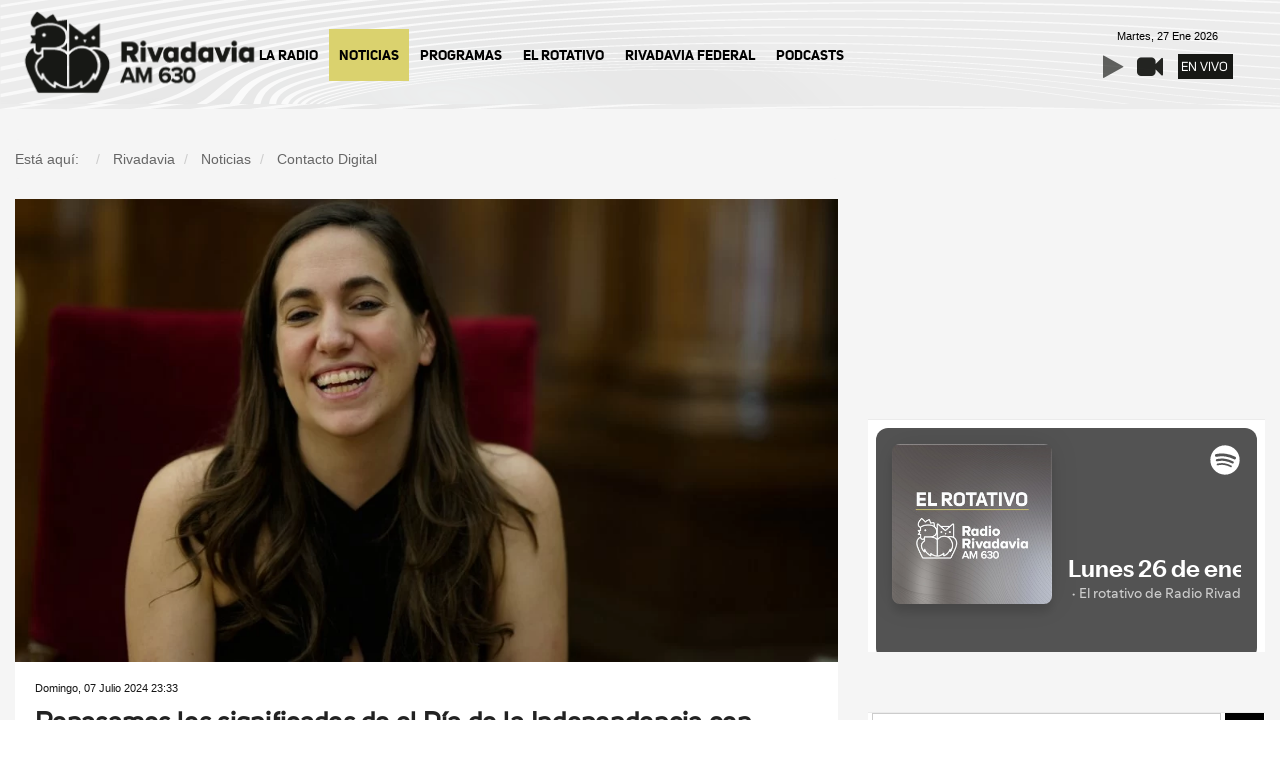

--- FILE ---
content_type: text/html; charset=UTF-8
request_url: https://mail.radiorivadavia.com.ar/noticias/contacto-digital/repasamos-los-significados-de-el-dia-de-la-independencia-con-camila-perochena
body_size: 26178
content:
    


<!DOCTYPE html><html prefix="og: http://ogp.me/ns#" lang="es-es"><head><meta name="viewport" content="width=device-width, initial-scale=1.0, user-scalable=yes"/><link rel="icon" type="image/x-icon" href="/images/favicon.ico" /><meta name="HandheldFriendly" content="true"/><meta name="format-detection" content="telephone=no"><meta name="apple-mobile-web-app-capable" content="YES" /><link rel="dns-prefetch" href="https://www.google-analytics.com/" ><link rel="dns-prefetch" href="https://fonts.gstatic.com/" ><link rel="dns-prefetch" href="https://stats.g.doubleclick.net/" ><link rel="dns-prefetch" href="https://www.googletagservices.com/" ><link rel="dns-prefetch" href="https://www.googletagmanager.com"><link rel="dns-prefetch" href="https://connect.facebook.net" ><link rel="preconnect" href="https://www.google-analytics.com/" crossorigin><link rel="preconnect" href="https://stats.g.doubleclick.net" crossorigin><link rel="preconnect" href="https://adservice.google.com" crossorigin><link rel="preconnect" href="https://securepubads.g.doubleclick.net" crossorigin><link rel="preconnect" href="https://adservice.google.com.ar" crossorigin><base href="https://mail.radiorivadavia.com.ar/noticias/contacto-digital/repasamos-los-significados-de-el-dia-de-la-independencia-con-camila-perochena" /><meta http-equiv="content-type" content="text/html; charset=utf-8" /><meta name="keywords" content="Radio Rivadavia, Noticias, Deporte, Actualidad, Espectáculos,Rotativo del aire, Rivadavia Noticias, Fernando Carnota, Eduardo Feinman,Baby Etchecopar, Oscar Gonzalez Oro, Nelson Castro, Martín Liberman, Cecilio Flematti, Roberto Leto, La oral deportiva" /><meta property="og:url" content="https://mail.radiorivadavia.com.ar/noticias/contacto-digital/repasamos-los-significados-de-el-dia-de-la-independencia-con-camila-perochena" /><meta property="og:type" content="article" /><meta property="og:title" content="Repasamos los significados de el Día de la Independencia con Camila Perochena - Radio Rivadavia AM630" /><meta property="og:description" content="La historiadora Camila Perochena dialogó con Alejandro Alfie y equipo en Contacto Digital acerca de la historia sobre el Día de la Independencia y el uso político que le da el gobierno de Javier Milei con la firma del Acta de Mayo en la provincia de Tucumán." /><meta property="og:image" content="https://rivadavia.com.ar/media/k2/items/cache/3927240248c5cef041a1d22fdd311a12_L.webp" /><meta name="image" content="https://rivadavia.com.ar/media/k2/items/cache/3927240248c5cef041a1d22fdd311a12_L.webp" /><meta name="twitter:card" content="summary_large_image" /><meta name="twitter:site" content="@rivadavia630" /><meta name="twitter:title" content="Repasamos los significados de el Día de la Independencia con Camila Perochena - Radio Rivadavia AM630" /><meta name="twitter:description" content="La historiadora Camila Perochena dialogó con Alejandro Alfie y equipo en Contacto Digital acerca de la historia sobre el Día de la Independencia y el uso político que le da el gobierno de Javier Milei..." /><meta name="twitter:image" content="https://rivadavia.com.ar/media/k2/items/cache/3927240248c5cef041a1d22fdd311a12_L.webp" /><meta name="twitter:image:alt" content="Repasamos los significados de el Día de la Independencia con Camila Perochena" /><meta name="description" content="La historiadora Camila Perochena dialogó con Alejandro Alfie y equipo en Contacto Digital acerca de la historia sobre el Día de la Independencia y el..." /><meta name="generator" content="Hiperforma.com" /><title>Repasamos los significados de el Día de la Independencia con Camila Perochena - Radio Rivadavia AM630</title><link href="https://rivadavia.com.ar/noticias/contacto-digital/repasamos-los-significados-de-el-dia-de-la-independencia-con-camila-perochena" rel="canonical" /><link href="/templates/hiperrivadavia/favicon.ico" rel="shortcut icon" type="image/vnd.microsoft.icon" /><!--[if lt IE 9]><script src="/media/system/js/html5fallback.js?32698969c26ed8849d3a958cff896a90" type="text/javascript"></script><![endif]--> <script type="application/x-k2-headers">
{"Last-Modified": "Mon, 08 Jul 2024 02:33:36 GMT", "ETag": "07cd5fb8dbccbafdc94f5ac543d57518"}
	</script> <script type="application/ld+json">{"@context":"https://schema.org","@type":"NewsArticle","mainEntityOfPage":{"@type":"WebPage","@id":"https://rivadavia.com.ar/noticias/contacto-digital/repasamos-los-significados-de-el-dia-de-la-independencia-con-camila-perochena"},"url":"https://rivadavia.com.ar/noticias/contacto-digital/repasamos-los-significados-de-el-dia-de-la-independencia-con-camila-perochena","headline":"Repasamos los significados de el Día de la Independencia con Camila Perochena - Radio Rivadavia AM630","image":["https://rivadavia.com.ar/media/k2/items/cache/3927240248c5cef041a1d22fdd311a12_XL.webp","https://rivadavia.com.ar/media/k2/items/cache/3927240248c5cef041a1d22fdd311a12_L.webp","https://rivadavia.com.ar/media/k2/items/cache/3927240248c5cef041a1d22fdd311a12_M.webp","https://rivadavia.com.ar/media/k2/items/cache/3927240248c5cef041a1d22fdd311a12_S.webp","https://rivadavia.com.ar/media/k2/items/cache/3927240248c5cef041a1d22fdd311a12_XS.webp","https://rivadavia.com.ar/media/k2/items/cache/3927240248c5cef041a1d22fdd311a12_Generic.webp"],"datePublished":"2024-07-08 02:33:36","dateModified":"2024-07-08 02:33:36","author":{"@type":"Person","name":"Contacto Digital","url":"https://rivadavia.com.ar/contenidos/author/858-contactodigital"},"publisher":{"@type":"Organization","name":"Rivadavia AM 630","url":"https://rivadavia.com.ar/","logo":{"@type":"ImageObject","name":"Rivadavia AM 630","width":"500","height":"186","url":"https://rivadavia.com.ar/images/Rivadavia/logo.png"}},"articleSection":"https://rivadavia.com.ar/noticias/contacto-digital","keywords":"Radio Rivadavia, Noticias, Deporte, Actualidad, Espectáculos,Rotativo del aire, Rivadavia Noticias, Fernando Carnota, Eduardo Feinman,Baby Etchecopar, Oscar Gonzalez Oro, Nelson Castro, Martín Liberman, Cecilio Flematti, Roberto Leto, La oral deportiva","description":"La historiadora Camila Perochena dialogó con Alejandro Alfie y equipo en Contacto Digital acerca de la historia sobre el Día de la Independencia y el uso político que le da el gobierno de Javier Milei con la firma del Acta de Mayo en la provincia de Tucumán.","articleBody":"La historiadora Camila Perochena dialogó con Alejandro Alfie y equipo en Contacto Digital acerca de la historia sobre el Día de la Independencia y el uso político que le da el gobierno de Javier Milei con la firma del Acta de Mayo en la provincia de Tucumán."}</script><link rel="preload" href="/media/k2/items/cache/3927240248c5cef041a1d22fdd311a12_M.webp" as="image"><link rel="preload" href="/media/k2/users/47.png" as="image"><meta name="theme-color" content="#171715"><meta name="apple-mobile-web-app-capable" content="yes"><meta name="apple-mobile-web-app-status-bar-style" content="#171715"><meta name="mobile-web-app-capable" content="yes"><link rel="apple-touch-icon" href="https://rivadavia.com.ar/apple-touch-icon.png"><link rel="icon" type="image/png" href="https://rivadavia.com.ar/favicon-32x32.png" sizes="32x32"><link rel="mask-icon" href="https://rivadavia.com.ar/safari-pinned-tab.svg" color="#000000"><meta property="fb:app_id" content="11334100274614964"/> <script src="/media/com_jchoptimize/cache/js/9e037f8ea8d6d8465c0755b130f983d4.js"></script> <script data-ad-client="ca-pub-9785977465066332" async src="https://pagead2.googlesyndication.com/pagead/js/adsbygoogle.js"></script> <script src="https://securepubads.g.doubleclick.net/tag/js/gpt.js" crossorigin="anonymous" async ></script><link rel="preload" as="style" href="/media/com_jchoptimize/cache/css/a95a58faf723a7029fe9de47b6f11f07.css" onload="this.rel='stylesheet'" /><link rel="preload" as="style" href="/media/com_jchoptimize/cache/css/dfd91644b0aa812be0fe96c44fe227e4.css" onload="this.rel='stylesheet'" /><style id="jch-optimize-critical-css">html{font-family:sans-serif;-webkit-text-size-adjust:100%;-ms-text-size-adjust:100%}body{margin:0}article,aside,details,figcaption,figure,footer,header,hgroup,main,menu,nav,section,summary{display:block}a{background-color:transparent}a:active,a:hover{outline:0}b,strong{font-weight:700}h1{margin:.67em 0;font-size:2em}img{border:0}svg:not(:root){overflow:hidden}figure{margin:1em 40px}button,input,optgroup,select,textarea{margin:0;font:inherit;color:inherit}button{overflow:visible}button,select{text-transform:none}button,html input[type=button],input[type=reset],input[type=submit]{-webkit-appearance:button;cursor:pointer}button::-moz-focus-inner,input::-moz-focus-inner{padding:0;border:0}input{line-height:normal}input[type=search]{-webkit-box-sizing:content-box;-moz-box-sizing:content-box;box-sizing:content-box;-webkit-appearance:textfield}input[type=search]::-webkit-search-cancel-button,input[type=search]::-webkit-search-decoration{-webkit-appearance:none}textarea{overflow:auto}optgroup{font-weight:700}@media print{*,:before,:after{color:#000!important;text-shadow:none!important;background:transparent!important;-webkit-box-shadow:none!important;box-shadow:none!important}a,a:visited{text-decoration:underline}a[href]:after{content:" (" attr(href) ")"}tr,img{page-break-inside:avoid}img{max-width:100%!important}p,h2,h3{orphans:3;widows:3}h2,h3{page-break-after:avoid}select{background:#fff!important}}*{-webkit-box-sizing:border-box;-moz-box-sizing:border-box;box-sizing:border-box}html{font-size:10px;-webkit-tap-highlight-color:rgba(0,0,0,0)}body{font-family:'Klavika',sans-serif;font-size:14px;line-height:1.42857143;color:#333;background-color:#fff}input,button,select,textarea{font-family:inherit;font-size:inherit;line-height:inherit}a{color:#428bca;text-decoration:none}a:hover,a:focus{color:#2a6496;text-decoration:underline}a:focus{outline:thin dotted;outline:5px auto -webkit-focus-ring-color;outline-offset:-2px}figure{margin:0}img{vertical-align:middle}hr{margin-top:20px;margin-bottom:20px;border:0;border-top:1px solid #eee}h1,.h1,h2,.h2,h3,.h3{margin-top:20px;margin-bottom:10px}h4,.h4,h5,.h5,h6,.h6{margin-top:10px;margin-bottom:10px}h1,.h1{font-size:36px}h2,.h2{font-size:30px}h3,.h3{font-size:24px}h4,.h4{font-size:18px}h5,.h5{font-size:14px}h6,.h6{font-size:12px}p{margin:0 0 10px}ul,ol{margin-top:0;margin-bottom:10px}ul ul,ol ul,ul ol,ol ol{margin-bottom:0}dl{margin-top:0;margin-bottom:20px}dt,dd{line-height:1.42857143}dt{font-weight:700}dd{margin-left:0}.container{padding-right:15px;padding-left:15px;margin-right:auto;margin-left:auto}@media (min-width:768px){.container{width:750px}}@media (min-width:992px){.container{width:970px}}@media (min-width:1200px){.container{width:1170px}}.row{margin-right:-15px;margin-left:-15px}.col-xs-1,.col-sm-1,.col-md-1,.col-lg-1,.col-xs-2,.col-sm-2,.col-md-2,.col-lg-2,.col-xs-3,.col-sm-3,.col-md-3,.col-lg-3,.col-xs-4,.col-sm-4,.col-md-4,.col-lg-4,.col-xs-5,.col-sm-5,.col-md-5,.col-lg-5,.col-xs-6,.col-sm-6,.col-md-6,.col-lg-6,.col-xs-7,.col-sm-7,.col-md-7,.col-lg-7,.col-xs-8,.col-sm-8,.col-md-8,.col-lg-8,.col-xs-9,.col-sm-9,.col-md-9,.col-lg-9,.col-xs-10,.col-sm-10,.col-md-10,.col-lg-10,.col-xs-11,.col-sm-11,.col-md-11,.col-lg-11,.col-xs-12,.col-sm-12,.col-md-12,.col-lg-12{position:relative;min-height:1px;padding-right:15px;padding-left:15px}.col-xs-1,.col-xs-2,.col-xs-3,.col-xs-4,.col-xs-5,.col-xs-6,.col-xs-7,.col-xs-8,.col-xs-9,.col-xs-10,.col-xs-11,.col-xs-12{float:left}.col-xs-12{width:100%}.col-xs-11{width:91.66666667%}.col-xs-10{width:83.33333333%}.col-xs-9{width:75%}.col-xs-8{width:66.66666667%}.col-xs-7{width:58.33333333%}.col-xs-6{width:50%}.col-xs-5{width:41.66666667%}.col-xs-4{width:33.33333333%}.col-xs-3{width:25%}.col-xs-2{width:16.66666667%}.col-xs-1{width:8.33333333%}@media (min-width:768px){.col-sm-1,.col-sm-2,.col-sm-3,.col-sm-4,.col-sm-5,.col-sm-6,.col-sm-7,.col-sm-8,.col-sm-9,.col-sm-10,.col-sm-11,.col-sm-12{float:left}.col-sm-12{width:100%}.col-sm-11{width:91.66666667%}.col-sm-10{width:83.33333333%}.col-sm-9{width:75%}.col-sm-8{width:66.66666667%}.col-sm-7{width:58.33333333%}.col-sm-6{width:50%}.col-sm-5{width:41.66666667%}.col-sm-4{width:33.33333333%}.col-sm-3{width:25%}.col-sm-2{width:16.66666667%}.col-sm-1{width:8.33333333%}}@media (min-width:992px){.col-md-1,.col-md-2,.col-md-3,.col-md-4,.col-md-5,.col-md-6,.col-md-7,.col-md-8,.col-md-9,.col-md-10,.col-md-11,.col-md-12{float:left}.col-md-12{width:100%}.col-md-11{width:91.66666667%}.col-md-10{width:83.33333333%}.col-md-9{width:75%}.col-md-8{width:66.66666667%}.col-md-7{width:58.33333333%}.col-md-6{width:50%}.col-md-5{width:41.66666667%}.col-md-4{width:33.33333333%}.col-md-3{width:25%}.col-md-2{width:16.66666667%}.col-md-1{width:8.33333333%}}@media (min-width:1200px){.col-lg-1,.col-lg-2,.col-lg-3,.col-lg-4,.col-lg-5,.col-lg-6,.col-lg-7,.col-lg-8,.col-lg-9,.col-lg-10,.col-lg-11,.col-lg-12{float:left}.col-lg-12{width:100%}.col-lg-11{width:91.66666667%}.col-lg-10{width:83.33333333%}.col-lg-9{width:75%}.col-lg-8{width:66.66666667%}.col-lg-7{width:58.33333333%}.col-lg-6{width:50%}.col-lg-5{width:41.66666667%}.col-lg-4{width:33.33333333%}.col-lg-3{width:25%}.col-lg-2{width:16.66666667%}.col-lg-1{width:8.33333333%}}caption{padding-top:8px;padding-bottom:8px;color:#777;text-align:left}th{text-align:left}label{display:inline-block;max-width:100%;margin-bottom:5px;font-weight:700}input[type=search]{-webkit-box-sizing:border-box;-moz-box-sizing:border-box;box-sizing:border-box}input[type=search]{-webkit-appearance:none}.btn{display:inline-block;padding:6px 12px;margin-bottom:0;font-size:14px;font-weight:400;line-height:1.42857143;text-align:center;white-space:nowrap;vertical-align:middle;-ms-touch-action:manipulation;touch-action:manipulation;cursor:pointer;-webkit-user-select:none;-moz-user-select:none;-ms-user-select:none;user-select:none;background-image:none;border:1px solid transparent;border-radius:4px}.btn:focus,.btn:active:focus,.btn.active:focus,.btn.focus,.btn:active.focus,.btn.active.focus{outline:thin dotted;outline:5px auto -webkit-focus-ring-color;outline-offset:-2px}.btn:hover,.btn:focus,.btn.focus{color:#333;text-decoration:none}.btn:active,.btn.active{background-image:none;outline:0;-webkit-box-shadow:inset 0 3px 5px rgba(0,0,0,.125);box-shadow:inset 0 3px 5px rgba(0,0,0,.125)}.btn-primary{color:#fff;background-color:#428bca;border-color:#357ebd}.btn-primary:hover,.btn-primary:focus,.btn-primary.focus,.btn-primary:active,.btn-primary.active,.open>.dropdown-toggle.btn-primary{color:#fff;background-color:#3071a9;border-color:#285e8e}.btn-primary:active,.btn-primary.active,.open>.dropdown-toggle.btn-primary{background-image:none}.dropdown{position:relative}.dropdown-toggle:focus{outline:0}.nav{padding-left:0;margin-bottom:0;list-style:none}.nav>li{position:relative;display:block}.nav>li>a{position:relative;display:block;padding:10px 15px}.nav>li>a:hover,.nav>li>a:focus{text-decoration:none;background-color:#eee}.breadcrumb{padding:8px 15px;margin-bottom:20px;list-style:none;background-color:#f5f5f5;border-radius:4px}.breadcrumb>li{display:inline-block}.breadcrumb>li+li:before{padding:0 5px;color:#ccc;content:"/\00a0"}.breadcrumb>.active{color:#777}.media{margin-top:15px}.media:first-child{margin-top:0}.media-right,.media>.pull-right{padding-left:10px}.media-left,.media>.pull-left{padding-right:10px}.media-left,.media-right,.media-body{display:table-cell;vertical-align:top}.clearfix:before,.clearfix:after,.dl-horizontal dd:before,.dl-horizontal dd:after,.container:before,.container:after,.container-fluid:before,.container-fluid:after,.row:before,.row:after,.form-horizontal .form-group:before,.form-horizontal .form-group:after,.btn-toolbar:before,.btn-toolbar:after,.btn-group-vertical>.btn-group:before,.btn-group-vertical>.btn-group:after,.nav:before,.nav:after,.navbar:before,.navbar:after,.navbar-header:before,.navbar-header:after,.navbar-collapse:before,.navbar-collapse:after,.pager:before,.pager:after,.panel-body:before,.panel-body:after,.modal-footer:before,.modal-footer:after{display:table;content:" "}.clearfix:after,.dl-horizontal dd:after,.container:after,.container-fluid:after,.row:after,.form-horizontal .form-group:after,.btn-toolbar:after,.btn-group-vertical>.btn-group:after,.nav:after,.navbar:after,.navbar-header:after,.navbar-collapse:after,.pager:after,.panel-body:after,.modal-footer:after{clear:both}.pull-right{float:right!important}.pull-left{float:left!important}.hidden{display:none!important;visibility:hidden!important}@-ms-viewport{width:device-width}@media (max-width:767px){.hidden-xs{display:none!important}}@media (min-width:768px) and (max-width:991px){.hidden-sm{display:none!important}}@media (min-width:992px) and (max-width:1199px){.hidden-md{display:none!important}}@media (min-width:1200px){.hidden-lg{display:none!important}}.clearfix{*zoom:1}.clearfix:before,.clearfix:after{display:table;content:"";line-height:0}.clearfix:after{clear:both}.btn-color{background:#dad26e;color:#fff;-webkit-border-radius:0;-moz-border-radius:0;border-radius:0;padding:0
20px;line-height:30px;font-weight:bold}.btn-color:hover{background:#000;color:#fff !important}h1,h2,h3,h4,h5,h6{margin:0
0 12px}h1{font-size:200%;line-height:115%}h2{font-size:160%;line-height:110%}h3{font-size:130%;line-height:110%}h4{font-size:110%}h5{font-size:91%}h6{font-size:84%}.clear{clear:both}body{color:#666;font-size:14px;line-height:22px;font-family:'Open Sans',sans-serif}body h1,body h2,body h3,body h4,body h5,body
h6{color:#222;font-family:'Uni Sans Regular',sans-serif;line-height:1.1em}.container{max-width:100%}#yt_logo{text-align:center}#yt_logo
.logo{margin:0
auto;display:inline-block;text-align:center;padding:30px
0}#yt_menu{background:#000}#yt_menu .btn-hamburger{padding:0;text-transform:uppercase;height:55px;float:left;font-family:'Uni Sans Regular',sans-serif;font-weight:bold}#yt_menu .btn-hamburger:hover{background:#dad26e}#yt_mainmenu{height:50px}.mainmenu-wrapper{text-align:center;height:52px;position:relative;margin-top:-1px}#content{background:#f5f5f5;padding:30px
0 20px}#content
#content_main{min-height:0}#yt_spotlight5{padding:53px
0 40px}#yt_bottom{padding:80px
0 30px;background:#000;color:#bbb}#yt_bottom .module
h3.modtitle{font-size:16px;line-height:16px;margin:0
0 15px;color:#fff;font-weight:400}#yt_bottom .menu
a{text-transform:uppercase}#yt_bottom .menu
li{margin:0px
0px 6px}#yt_bottom .menu a:hover{color:#666}#yt_bottom
h3.modtitle{margin:0px
0px 25px 0px !important}#copyright{text-align:center;background:#fff;padding:30px
0;font-weight:300;color:#000;border-top:25px solid #dad26e;font-size:13px;border-bottom:20px solid #000;line-height:25px}#copyright .copyright,#copyright
.designby{display:inline}a{color:#dad26e;-webkit-transition:all 0.2s ease;-moz-transition:all 0.2s ease;-o-transition:all 0.2s ease;transition:all 0.2s ease}a:hover{color:#ddd;text-decoration:none;-webkit-transition:all 0.2s ease;-moz-transition:all 0.2s ease;-o-transition:all 0.2s ease;transition:all 0.2s ease}a:focus{outline:none;text-decoration:none}*::selection{background:#dad26e;color:#fff}*::-moz-selection{background:#dad26e;color:#fff}img{max-width:100%;width:100%;height:auto}ul,ol{padding-left:12px}ul
li{line-height:24px}ul
ul{list-style:disc}iframe{border:none}select{padding:5px}input:focus:required:invalid:focus,textarea:focus:required:invalid:focus,select:focus:required:invalid:focus{border-color:#efe0b2}input[type="text"]:focus,textarea:focus,input[type="password"]:focus,input[type="datetime"]:focus,input[type="datetime-local"],input[type="date"]:focus,input[type="month"]:focus,input[type="time"]:focus,input[type="week"]:focus,input[type="number"]:focus,input[type="email"]:focus,input[type="url"]:focus,input[type="search"]:focus,input[type="tel"]:focus,input[type="submit"]:focus,select:focus,input[type="file"]:focus,input[type="radio"]:focus,input[type="checkbox"]:focus,.btn:focus,button[type="submit"]{outline:0
none}label,input,button,select,textarea{font-size:12px}textarea,input[type="text"],input[type="password"],input[type="datetime"],input[type="datetime-local"],input[type="date"],input[type="month"],input[type="time"],input[type="week"],input[type="number"],input[type="email"],input[type="url"],input[type="search"],input[type="tel"],input[type="color"],.uneditable-input{border-radius:0;font-size:12px;background:#fff;padding:4px
6px;border:solid 1px #ccc;height:36px}.button,button,.btReverse{background:#dad26e;color:#fff;padding:8px
20px;display:inline-block;vertical-align:top;font-size:14px;border:none;border-radius:0px}.button:hover,button:hover{background:#ead89d;color:#fff}.button:hover span,button:hover
span{color:#fff}.btReverse{background:#ead89d}.btReverse:hover{background:#dad26e;color:#fff}[class*="col-"]>.col-sm-12{padding:0px}html,body{width:100%}.module{margin-bottom:30px}.module:last-child{margin-bottom:0}.module
.modtitle{text-transform:uppercase;font-size:28px;line-height:30px;margin:0
0 10px;font-weight:bold}#right .module,#left
.module{background:#fff}#right .module .modtitle,#left .module
.modtitle{line-height:30px;border-top:2px solid #dad26e;margin:0;padding:12px;text-align:center}#right .module .modcontent,#left .module
.modcontent{border-top:1px solid #ebebeb}.module
.menu{list-style:none;padding:0}#moonavigator li.level1,#meganavigator>li{position:relative;padding:0;list-style:none;display:block;float:left;margin-right:1px;text-align:left}#moonavigator li.level1>.item-link,#meganavigator>li>.item-link{margin:0;color:#fff;font-size:16px;display:block;cursor:pointer;text-transform:uppercase;padding:14px
15px;font-family:'Uni Sans Bold',sans-serif;font-weight:bold}#moonavigator li.level1>.item-link:hover,#meganavigator>li>.item-link:hover{color:#dad26e !important}#moonavigator li.level1 .fa-angle-down,#meganavigator>li .fa-angle-down{font-size:14px;margin:0
5px;display:none}#moonavigator li.level1 .menu,#meganavigator>li
.menu{font-family:'Uni Sans Bold',sans-serif}#moonavigator li.level1:hover,#meganavigator>li:hover{background:#dad26e}#moonavigator li.level1.active>a,#moonavigator li.level1:hover>a,#moonavigator li.level1.active>.level1,#moonavigator li.level1:hover>.level1,#meganavigator>li.active>a,#meganavigator>li:hover>a,#meganavigator>li.active>.level1,#meganavigator>li:hover>.level1{color:#fff !important}#moonavigator ul.subnavi li,#meganavigator .mega-content ul.subnavi li,#meganavigator .mega-content .menu
li{position:relative;border-bottom:0px solid #ebebeb}#moonavigator ul.subnavi li .item-link,#meganavigator .mega-content ul.subnavi li .item-link,#meganavigator .mega-content .menu li .item-link{display:block;color:#fff;font-size:15px;cursor:pointer;text-transform:capitalize;line-height:50px;-webkit-transition:all 0.5s ease-in-out;-moz-transition:all 0.5s ease-in-out;-o-transition:all 0.5s ease-in-out;transition:all 0.5s ease-in-out;position:relative;padding:0
20px;text-transform:uppercase;font-family:'Uni Sans Bold',sans-serif}#moonavigator ul.subnavi li:hover>.item-link,#moonavigator ul.subnavi li.active>.item-link,#meganavigator .mega-content ul.subnavi li:hover>.item-link,#meganavigator .mega-content ul.subnavi li.active>.item-link,#meganavigator .mega-content .menu li:hover>.item-link,#meganavigator .mega-content .menu li.active>.item-link{transition:padding 0.2s ease-in;color:#dad26e}#moonavigator ul.subnavi li.last>.item-link,#meganavigator .mega-content ul.subnavi li.last>.item-link,#meganavigator .mega-content .menu li.last>.item-link{border:none}#meganavigator{list-style:none;padding:0;margin:0;display:inline-block;z-index:87}#meganavigator .mega-content{position:absolute;z-index:10;background:#000;display:none;-webkit-box-shadow:0 3px 5px rgba(0,0,0,0.35);-moz-box-shadow:0 3px 5px rgba(0,0,0,0.35);box-shadow:0 3px 5px rgba(0,0,0,0.35);border-top:2px solid #dad26e}#meganavigator .mega-content .mega-col{float:left;border-left:0px solid #ebebeb}#meganavigator .mega-content .mega-col:frist{border-left:none}#meganavigator .mega-content .mega-col.one{width:220px}#meganavigator .mega-content ul.subnavi,#meganavigator .mega-content
.menu{list-style:none;padding:0}ul.resmenu{margin:0;padding-left:10px;background-color:#333}ul.resmenu li
a{font-weight:bold;border-bottom:1px solid #444;color:#999;border:none;padding:5px
8px}ul.resmenu li a:focus,ul.resmenu li a:hover{color:#fff;background:#dad26e}ul.resmenu
ul.nav{padding:0
10px}ul.resmenu ul.nav
a{font-weight:normal}.btn-hamburger{padding:15px
20px;font-size:15px}@media (max-width:991px){#yt_menu{background:#dad26e}}.itemView#k2Container{margin:0;padding:0;border:none}.itemView
.itemBody{background:#fff;padding:15px
20px}.itemView .itemBody,.itemView .itemAuthorBlock,.itemView .itemRelated,.itemView
.itemComments{background:#fff;padding:15px
20px 30px}.itemView
.itemSocialSharing{border-top:1px solid #ebebeb;margin-top:10px;padding:20px
0 0}.itemView .itemSocialSharing
div.itemFacebookButton{width:auto;margin-top:-2px}.itemWtSpp{margin-top:-3px;display:block;float:left;width:30px;font-size:25px}.itemView .itemSocialSharing div.itemTwitterButton,.itemView .itemSocialSharing div.itemFacebookButton,.itemView .itemSocialSharing
div.itemGooglePlusOneButton{float:left}.itemView .itemSocialSharing div.itemTwitterButton,.itemView .itemSocialSharing
div.itemFacebookButton{margin-right:24px}.itemView .itemAuthorBlock,.itemView .itemRelated,.itemView
.itemComments{background:#fff;margin:30px
0 0;border-top:2px solid #dad26e;border-right:none;border-left:none;border-bottom:none}.itemView
.itemNavigation{padding:0;margin:30px
0 0;background:none;border:none}.itemView .itemPreviousblock>a{margin-right:20px}.itemView .itemNextblock>a{margin-left:20px}.itemView .itemPreviousblock,.itemView
.itemNextblock{background:#fff;padding:20px}.itemView .itemPreviousblock>a,.itemView .itemNextblock>a{width:60px;height:60px;background:#ccc;line-height:56px;text-align:center;color:#fff;font-size:36px;margin-top:7px}.itemView .itemPreviousblock>a:hover,.itemView .itemNextblock>a:hover{background:#dad26e}.itemView .itemPreviousblock>a i,.itemView .itemNextblock>a
i{margin:0}.itemView .itemPreviousblock .media-body,.itemView .itemNextblock .media-body{font-size:12px}.itemView .itemPreviousblock .media-body a,.itemView .itemNextblock .media-body
a{padding:0;display:block;font-family:'Open Sans',sans-serif;font-size:14px;font-weight:600;color:#222;line-height:16px}.itemView .itemPreviousblock .media-body a:hover,.itemView .itemNextblock .media-body a:hover{color:#dad26e}.itemView .itemNextblock .media-body{text-align:right}.itemView
div.itemBody{margin:0}.itemView
.itemImageBlock{padding:0;margin:0}.itemView .itemImageBlock
.itemImage{margin:0}.itemView .itemImageBlock
img{padding:0;border:none}.itemView
div.itemHeader{margin:0}.itemView
.itemHeaderFooter{padding:0;list-style:none;margin:0
0 6px}.itemView
.itemBlocktitle{text-transform:uppercase;font-family:'Open Sans',sans-serif;font-size:22px;margin:0
0 14px}.itemView div.itemAuthorBlock
h3{font-size:14px;margin:0
0 10px;text-transform:uppercase}.itemView div.itemAuthorBlock
img.itemAuthorAvatar{background:#fff none repeat scroll 0 0;border:medium none;display:block;max-width:80px;float:left;margin-right:20px;padding:0}.itemView div.itemAuthorBlock
div.itemAuthorDetails{margin:0;padding:0}.clearfix{*zoom:1}.clearfix:before,.clearfix:after{display:table;content:"";line-height:0}.clearfix:after{clear:both}section#yt_bottom
a{color:#fff;font-weight:bold}#yt_menu{background:transparent;background-image:url(/images/back_head25.png)}.parpadeaDos{animation-name:parpadeo;animation-duration:1.8s;animation-timing-function:linear;animation-iteration-count:infinite;-webkit-animation-name:parpadeo;-webkit-animation-duration:1.8s;-webkit-animation-timing-function:linear;-webkit-animation-iteration-count:infinite;padding:0!important;margin:0;font-weight:700}.play{padding:30px
0px 30px 0}@media (max-width:360px){.play{width:148px !Important}.play
p{font-size:10px !important}}@media (max-width:320px){.play{padding:30px
0px 30px 0;width:114px !Important;padding:10px
0px !Important}}@media (min-width:1281px) and (max-width:1366px){div#yt_logo{max-width:220px}div#yt_mainmenu{width:58%}}@media (min-width:1025px) and (max-width:1280px){div#yt_logo{max-width:207px}div#yt_mainmenu{width:57%}#moonavigator li.level1>.item-link,#meganavigator>li>.item-link{font-size:14px}}@media (min-width:992px) and (max-width:1024px){div#yt_logo{max-width:207px}div#yt_mainmenu{width:62%}#moonavigator li.level1>.item-link,#meganavigator>li>.item-link{font-size:13px}}#moonavigator li.level1>.item-link,#meganavigator>li>.item-link{color:#000}a.polit{font-size:12px;text-transform:none !important;color:#bbb}#moonavigator ul.subnavi li,#meganavigator .mega-content ul.subnavi li,#meganavigator .mega-content .menu
li{padding:15px
5px}#moonavigator ul.subnavi li .item-link,#meganavigator .mega-content ul.subnavi li .item-link,#meganavigator .mega-content .menu li .item-link{line-height:1.3em}.buscador
input{width:calc(100% - 48px)}.buscador button.button.btn.btn-primary{color:#FFF476;background:#000;font-weight:bold;padding:4px
10px}.buscador button.button.btn.btn-primary:before{content:"\f002";font-family:'FontAwesome';font-size:20px}.logo-footer{margin-bottom:10px}.bn970
div{margin:0
auto}#yt_spotlight5{background-color:#f5f5f5}@media (max-width:991px){#yt_menu{position:absolute !important}}.module.banner{background:transparent !important;margin:0}.banner
.modcontent.clearfix{background:transparent !important;border:0
!important}#position4
.bannergroup.banner{margin:0
auto !important}.bannergroup.banner.bn970{max-width:970px;margin:0
auto}.bannergroup.banner.bn300{max-width:300px;margin-bottom:30px !important;margin:0
auto}div.itemAuthorLatest{max-width:456px !important;max-height:152px;overflow-y:auto;margin-top:10px}@media (max-width:480px){.itemView
img.itemAuthorAvatar{display:none !important}.itemView div.itemAuthorBlock
div.itemAuthorDetails{margin-top:10px !important}}div.itemFullText{font-size:14px}.module.banner{background:transparent !important;margin:0}.banner
.modcontent.clearfix{background:transparent !important;border:0
!important}#position4
.bannergroup.banner{margin:0
auto !important}.bannergroup.banner.bn970{max-width:970px;margin:0
auto}.bannergroup.banner.bn300{max-width:300px;margin:0
auto;margin-bottom:30px !important}.logo-footer{max-width:191px;margin-left:-14px;margin-top:-45px}#yt_menu div.container,#yt_spotlight2
div.container{width:100% !important;max-width:100% !Important}div.container{width:100% !important;max-width:1366px}.breadcrumb{padding:8px
0px}.itemAuthorBlock{padding:15px
20px 0px !important}.mega-content .mega-col{width:33% !important}.itemView .itemPreviousblock .media-body a,.itemView .itemNextblock .media-body
a{min-height:32px;width:100%}.itemView .itemPreviousblock>a,.itemView .itemNextblock>a{margin-top:-3px}#breadcrumb a
span{color:#666}#k2Container
a{color:#666}.itemView div.itemAuthorBlock
div.itemAuthorDetails{float:left;margin-right:30px;margin-top:40px;display:grid}div.itemAuthorLatest{float:left;margin-bottom:0;max-width:476px}h6{color:#dad26e !important;background:#000;text-align:left;font-size:14px;font-weight:600;margin-bottom:6px;line-height:16px;display:inline;padding:2px
4px;text-transform:uppercase;display:table;font-style:italic}h5{color:#fff !important;font-size:18px;text-transform:uppercase;font-weight:600;background:#000;padding:2px
4px;display:inline-block;text-align:left;margin-bottom:10px}.itemView
img.itemAuthorAvatar{border-radius:0 !important;max-width:117px !Important;margin-right:5px !important}#k2Container a:hover{color:#222}.module.logo-fot{margin-bottom:5px}#yt_menu .logo
img{max-width:250px;width:auto !important;height:auto !important}html,body{overflow-x:hidden}#yt_spotlight5{padding:30px
0 30px}button.vjs-play-control:focus,#yt_mainmenu .btn-hamburger.js-slideout-toggle:focus,#yt_mainmenu .btn-search-mobile:focus,.res .video-js .vjs-big-play-button:focus,.video-js .vjs-tech:focus,.video-js .vjs-mute-control.vjs-vol-0 .vjs-icon-placeholder:focus,.vjs-icon-volume-high:focus,.video-js .vjs-mute-control.vjs-vol-0 .vjs-icon-placeholder:focus,.vjs-button>.vjs-icon-placeholder:focus,.video-js .vjs-mute-control .vjs-icon-placeholder:before,button.vjs-mute-control.vjs-control.vjs-button.vjs-vol-0:focus,button.vjs-mute-control.vjs-control.vjs-button:focus{box-shadow:none !important;border:0px
solid !important;outline:none !important}div#menu-right{padding:0px}.play{margin-right:24px;overflow:hidden;float:right}.vjs-button>.vjs-icon-placeholder:before{font-size:25px !Important;line-height:30px !important}.play,video{overflow:hidden;margin-top:1px}#meganavigator>li.active>a,#meganavigator>li.active>.level1{color:#dad26e !important}#meganavigator>li:hover>a,#meganavigator>li:hover>.level1{color:#000 !important}.newsletters
p{color:#fff;font-weight:500}div#menu-right
.ahor{display:none}#yt_menu{background:#fff}#yt_menu
.container{width:100%}#yt_mainmenu{padding:30px
0px 30px 0px}#yt_logo{height:101px;text-align:center;background:transparent}#yt_logo
.logo{float:left;margin:0
auto;display:inline-block;text-align:center;padding:6px
0}#yt_logo:before{position:absolute;display:block;border-bottom:0px solid #383838;border-left:0px solid transparent;border-top:101px solid transparent;border-right:30px solid transparent;right:-30px;top:0px;padding:0;content:"";width:0;z-index:3}#yt_logo:after{position:absolute;display:block;border-bottom:0px solid #dad26e;border-left:0px solid transparent;border-top:101px solid transparent;border-right:30px solid transparent;opacity:0.8;filter:alpha(opacity=80);right:-40px;top:0px;padding:0
5px;content:"";width:0;z-index:2}.bannergroup{margin-bottom:30px}form.fmr_form.slides-form{max-width:752px}.fmr_form_el,.fmr_form_row,.fmr_form_button{padding:0px}input.fmr_submit_input.btn.btn-color{height:36px;border:1px
solid #000;background:#000;color:#fff !important}.slides-form
input{width:100%;border:1px
solid #000}.apps
img{max-width:153px;margin:0px
0px 5px}#yt_bottom
.container{padding:0px
40px}.reds
li{list-style:none;font-size:30px;margin:7px
0px;padding-left:0}ul.reds{max-width:200px;margin:0;padding:0}#yt_mainmenu .mega-content-inner.clearfix{padding:15px
10px}.parpadea{animation-name:parpadeo;animation-duration:1.5s;animation-timing-function:linear;animation-iteration-count:infinite;-webkit-animation-name:parpadeo;-webkit-animation-duration:1.5s;-webkit-animation-timing-function:linear;-webkit-animation-iteration-count:infinite;padding:0
!important;margin:0;font-weight:bold}div#bottom2,div#bottom3,div#bottom4{margin-top:30px}.itemView div.itemAuthorBlock h3.itemAuthorName,.itemView div.itemAuthorBlock
div.itemAuthorDetails{max-width:200px}@media (max-width:1366px){#yt_component .row,div.userView
div.userBlock{margin-right:0px;margin-left:0px}}@media (min-width:980px) and (max-width:1199px){form.fmr_form.slides-form{max-width:60%}}@media (max-width:560px){#yt_logo{padding:5px;height:60px !important}#yt_logo
.logo{padding:0px
0 !important}#yt_menu .logo
img{max-width:133px !important;padding:0px
!important}#yt_logo:before{border-top:60px solid transparent !Important}#yt_logo:after{border-top:60px solid transparent !Important}#yt_mainmenu{padding:3px
0px 0px 0px !important;height:60px;width:58px}.play{padding:9px
5px !important;margin:0px
!important;width:100px}#yt_menu{overflow:hidden;height:60px !important}div#menu-right{padding-right:0px !important;width:60px;float:right !important}#breadcrumb{padding:30px
0 0px !important}h6{font-size:14px !important}h5{font-size:18px !important}}@media (max-width:360px){.play{padding:10px
10px !important;width:140px;overflow:hidden;float:right}#yt_menu{border:none;overflow:hidden}#yt_logo{z-index:1;padding:8px
0px 0px 2px}#yt_menu .logo
img{max-width:120px !important;padding:0px
!important}}@media (max-width:360px){#yt_bottom{padding:80px
0 30px;background:#171815;color:#bbb;text-align:center}.logo-footer{margin-top:-48px !important;margin:0
auto}ul.reds{margin:0
auto}}@media (max-width:991px){#yt_menu{border:none;position:fixed;width:100%;display:block;z-index:99999}form.fmr_form.slides-form{max-width:100%}#yt_mainmenu{height:55px;float:right}div#menu-right{float:left}#yt_mainmenu,.navbar-fixed-top
#yt_mainmenu{padding:20px
0px}#yt_menu .btn-hamburger{width:50px}#yt_menu .logo
img{max-width:170px;padding:10px
0px}#yt_logo{height:92px}#yt_logo:before{border-top:92px solid transparent}#yt_logo:after{border-top:92px solid transparent}#breadcrumb{padding-top:80px;margin:0px}.play{padding:24px
5px;margin-left:20px}#yt_menu{border:none;max-height:92px}.btn-hamburger{padding:15px
20px;font-size:25px;background:#000}#bottom1
.module{margin:18px
0px !important}}.itemAuthorDetails
h6{order:2;background:transparent;color:#333!important;font-style:normal;font-weight:normal;padding:0
2px}.itemView div.itemAuthorBlock div.itemAuthorDetails
h5{display:initial;background:transparent;color:#333 !important;padding:0;border-bottom:2px solid #dad26e}div.itemHeader
span.itemDateCreated{margin-bottom:10px !important;display:block}body h1,body h2,body h3,body h4,body h5,body
h6{letter-spacing:0.3px}#right .bannergroup.banner.-bn300{min-height:250px}.fa{display:inline-block;font:normal normal normal 14px/1 FontAwesome;font-size:inherit;text-rendering:auto;-webkit-font-smoothing:antialiased;-moz-osx-font-smoothing:grayscale}.pull-right{float:right}.pull-left{float:left}.fa-video-camera:before{content:"\f03d"}.fa-play:before{content:"\f04b"}.fa-navicon:before,.fa-reorder:before,.fa-bars:before{content:"\f0c9"}.fa-angle-left:before{content:"\f104"}.fa-angle-right:before{content:"\f105"}.fa-angle-down:before{content:"\f107"}.fa-whatsapp:before{content:"\f232"}.clearfix{*zoom:1}.clearfix:before,.clearfix:after{display:table;content:"";line-height:0}.clearfix:after{clear:both}@media (min-width:992px) and (max-width:1199px){div.container{width:970px}#meganavigator .mega-content .mega-content-inner{max-width:930px}}@media (max-width:1199px){#yt_mainmenu .btn-hamburger:hover{opacity:0.8;filter:alpha(opacity=80)}}@media (min-width:768px) and (max-width:991px){div.container{width:750px}}@media (max-width:991px){#yt_menu{border:none}#yt_mainmenu{height:55px}#content_left{margin-bottom:30px}#right{margin:30px
0 0}#left{margin:0
0 30px}#yt_bottom
.module{margin:30px
0}}@media (max-width:767px){#yt_wrapper{overflow:hidden}#right{margin:30px
0 0}#left{margin:0
0 30px}table{overflow-x:auto}.btn{white-space:normal;height:auto}}button::-moz-focus-inner{padding:0;border:0}a:active,a:focus{outline:0}img{border:none}#k2Container{padding:0 0 24px 0}.clr{clear:both;height:0;line-height:0;display:block;float:none;padding:0;margin:0;border:none}.even{padding:2px}.odd{padding:2px}div.itemView{padding:8px 0 24px 0;margin:0 0 24px 0}div.itemHeader{}div.itemHeader span.itemDateCreated{color:#999;font-size:11px}div.itemBody{padding:8px 0;margin:0}div.itemImageBlock{padding:8px 0;margin:0 0 16px 0}span.itemImage{display:block;text-align:center;margin:0 0 8px 0}span.itemImage img{max-width:100%;height:auto}div.itemIntroText{color:#444;font-size:18px;font-weight:bold;line-height:24px;padding:4px 0 12px 0}div.itemFullText{}div.itemFullText p{}div.itemSocialSharing{padding:8px 0}div.itemTwitterButton{float:left;margin:0 24px 0 0}div.itemFacebookButton{display:inline-block;margin:0 24px 0 0}div.itemLinks{margin:16px 0;padding:0}div.itemAuthorBlock{background:#fafafa;border:1px solid #ddd;border-radius:4px;margin:0 0 16px 0;padding:8px}div.itemAuthorBlock img.itemAuthorAvatar{float:left;display:block;background:#fff;padding:4px;border:1px solid #ddd;margin:0 8px 0 0;border-radius:50%}div.itemAuthorBlock div.itemAuthorDetails{margin:0;padding:4px 0 0 0}div.itemAuthorLatest{margin-bottom:16px;padding:0}div.itemAuthorLatest h3{}div.itemAuthorLatest ul{}div.itemAuthorLatest ul li{}div.itemAuthorLatest ul li a{}div.itemAuthorLatest ul li a:hover{}div.itemNavigation{padding:8px;margin:0 0 24px 0;background:#fafafa;border-radius:4px}div.itemNavigation a.itemPrevious{padding:0 12px}div.itemNavigation a.itemNext{padding:0 12px}div.userView{}div.userBlock{background:#fafafa;border:1px solid #ddd;border-radius:4px;margin:0 0 24px 0;padding:8px}.djacc{box-sizing:border-box}.djacc *{box-sizing:inherit}.djacc a,.djacc button{border:none;box-shadow:none;cursor:pointer;display:inline-block;font:inherit;font-size:14px;letter-spacing:normal;line-height:1;text-decoration:none;text-shadow:none;text-transform:none;transition:none}.djacc svg{vertical-align:middle}.djacc ul{list-style:none;margin:0;padding:0}.djacc--hidden{display:none}.djacc--sticky{position:fixed;z-index:99999}.djacc--sticky.djacc--top-left{left:0;top:0}.djacc--sticky.djacc--top-center{left:50%;top:0;transform:translateX(-50%)}.djacc--sticky.djacc--center-left{left:0;top:50%;transform:translateY(-50%)}.djacc--sticky.djacc--center-right{right:0;top:50%;transform:translateY(-50%)}.djacc--sticky.djacc--top-right{right:0;top:0}.djacc--sticky.djacc--bottom-left{bottom:0;left:0}.djacc--sticky.djacc--bottom-center{bottom:0;left:50%;transform:translateX(-50%)}.djacc--sticky.djacc--bottom-right{bottom:0;right:0}.djacc-popup .djacc__openbtn{background:transparent;border:none;display:block;height:48px;line-height:1;margin:0;padding:0;position:relative;transition:all .2s ease;width:48px}.djacc-popup .djacc__openbtn--default{background:#2d79ff;border-radius:50%}.djacc-popup .djacc__panel{background:#242424;border-radius:40px;color:#fff;overflow-y:auto;padding:16px;pointer-events:none;position:relative;visibility:hidden;width:468px;z-index:2}@media (max-width:480px){.djacc-popup .djacc__panel{width:90vw}}.djacc-popup .djacc__panel--active{pointer-events:all;visibility:visible}.djacc-popup .djacc__header{align-items:center;display:flex;margin:0 0 25px}@media (max-width:480px){.djacc-popup .djacc__header{margin:0 0 15px}}.djacc-popup .djacc__title{flex:1;font-size:22px;font-weight:700;line-height:29px;margin:0}.djacc-popup .djacc__close,.djacc-popup .djacc__reset{background:transparent;border:1px solid transparent;border-radius:50%;box-sizing:border-box;display:block;font:inherit;height:48px;line-height:1;padding:0;width:48px}.djacc-popup .djacc__reset:hover{background:#2f2f2f;border-color:#353536}.djacc-popup .djacc__close{background:#2d79ff;margin-left:10px}.djacc-popup .djacc__close:hover{background:#1469ff;border-color:transparent}.djacc-popup .djacc__list{display:flex;flex-wrap:wrap;list-style:none;margin:0 -8px;padding:0}.djacc-popup .djacc__item{margin:0;padding:4px;width:50%}.djacc-popup .djacc__item--full{width:100%}.djacc-popup .djacc__item:after,.djacc-popup .djacc__item:before{display:none}.djacc-popup .djacc__item:not(.djacc__item--full)+.djacc__item--full{margin-top:8px}.djacc-popup .djacc__btn{align-items:center;background:#2f2f2f;border:1px solid #353536;border-radius:6px;color:inherit;display:flex;flex-wrap:wrap;font-size:14px;font-weight:500;height:100%;line-height:19px;margin:0;padding:16px;width:100%}.djacc-popup .djacc__btn:hover{background:#343434;border-color:#2d79ff}.djacc-popup .djacc__btn svg{flex-shrink:0;margin-right:16px}@media (max-width:480px){.djacc-popup .djacc__btn{flex-direction:column;justify-content:center;padding:10px}.djacc-popup .djacc__btn svg{margin:0 auto 10px}.djacc-popup .djacc__btn .djacc_btn-label{flex:1}}.djacc-popup .djacc__arrows{background:#2f2f2f;border:1px solid #353536;border-radius:10px;color:inherit;display:flex;font:inherit;font-size:14px;font-weight:500;line-height:19px;width:100%}.djacc-popup .djacc__arrows:hover{background:#343434;border-color:#2d79ff}.djacc-popup .djacc__label{flex:1}.djacc-popup .djacc__percent{opacity:.6}.djacc-popup .djacc__size{align-self:center;width:66px}.djacc-popup .djacc__label,.djacc-popup .djacc__size{padding:14px}.djacc-popup .djacc__dec,.djacc-popup .djacc__inc{background:transparent;border:none;border-left:1px solid #353536;border-radius:0;color:inherit;display:inline-block;font:inherit;font-size:24px;font-weight:500;line-height:1;margin:0;padding:5px;width:50px}.djacc-popup .djacc__dec:hover svg [stroke^="#"],.djacc-popup .djacc__inc:hover svg [stroke^="#"]{stroke:#2d79ff}.djacc-popup .djacc__bar{align-self:center;background:#242424;display:block;height:4px;max-width:120px;padding:0 12px;position:relative;width:100%}.djacc-popup .djacc__bar:before{height:100%;left:0;top:0;width:50%}.djacc-popup .djacc__bar:after,.djacc-popup .djacc__bar:before{background:#2d79ff;content:"";display:block;pointer-events:none;position:absolute}.djacc-popup .djacc__bar:after{border:4px solid #fff;border-radius:50%;height:4px;left:50%;top:50%;transform:translateY(-50%);width:4px}@media (max-width:480px){.djacc-popup .djacc__bar{display:none}}.djacc-popup.djacc--bottom-left.djacc--direction .djacc__panel,.djacc-popup.djacc--bottom-right .djacc__panel{bottom:0;position:absolute;right:0}.djacc-opened .djacc-popup.djacc--bottom-left .djacc__openbtn,.djacc-opened .djacc-popup.djacc--bottom-right .djacc__openbtn,.djacc-opened .djacc-popup.djacc--top-left .djacc__openbtn,.djacc-opened .djacc-popup.djacc--top-right .djacc__openbtn,.djacc-popup.djacc--bottom-left:hover .djacc__openbtn,.djacc-popup.djacc--bottom-right:hover .djacc__openbtn,.djacc-popup.djacc--top-left:hover .djacc__openbtn,.djacc-popup.djacc--top-right:hover .djacc__openbtn{margin:16px}.admin-bar .djacc--sticky[class*=djacc--top]{top:32px}.container{width:1366px}.djacc--sticky.djacc-popup{margin:20px 20px}.vjs-modal-dialog .vjs-modal-dialog-content,.video-js .vjs-modal-dialog,.vjs-button>.vjs-icon-placeholder:before,.video-js .vjs-big-play-button .vjs-icon-placeholder:before{position:absolute;top:0;left:0;width:100%;height:100%}.vjs-button>.vjs-icon-placeholder:before,.video-js .vjs-big-play-button .vjs-icon-placeholder:before{text-align:center}.vjs-icon-play,.video-js .vjs-play-control .vjs-icon-placeholder,.video-js .vjs-big-play-button .vjs-icon-placeholder:before{font-family:VideoJS;font-weight:normal;font-style:normal}.vjs-icon-play:before,.video-js .vjs-play-control .vjs-icon-placeholder:before,.video-js .vjs-big-play-button .vjs-icon-placeholder:before{content:"\f101"}.vjs-icon-volume-mute,.video-js .vjs-mute-control.vjs-vol-0 .vjs-icon-placeholder{font-family:VideoJS;font-weight:normal;font-style:normal}.vjs-icon-volume-mute:before,.video-js .vjs-mute-control.vjs-vol-0 .vjs-icon-placeholder:before{content:"\f104"}.vjs-icon-volume-high,.video-js .vjs-mute-control .vjs-icon-placeholder{font-family:VideoJS;font-weight:normal;font-style:normal}.vjs-icon-volume-high:before,.video-js .vjs-mute-control .vjs-icon-placeholder:before{content:"\f107"}.video-js{display:block;vertical-align:top;box-sizing:border-box;color:#fff;background-color:#000;position:relative;padding:0;font-size:10px;line-height:1;font-weight:normal;font-style:normal;font-family:Arial,Helvetica,sans-serif;word-break:initial}.video-js:-moz-full-screen{position:absolute}.video-js:-webkit-full-screen{width:100% !important;height:100% !important}.video-js .vjs-tech{position:absolute;top:0;left:0;width:100%;height:100%}.video-js .vjs-big-play-button{font-size:3em;line-height:1.5em;height:1.63332em;width:3em;display:block;position:absolute;top:10px;left:10px;padding:0;cursor:pointer;opacity:1;border:0.06666em solid #fff;background-color:#2B333F;background-color:rgba(43,51,63,0.7);border-radius:0.3em;transition:all 0.4s}.video-js:hover .vjs-big-play-button,.video-js .vjs-big-play-button:focus{border-color:#fff;background-color:#73859f;background-color:rgba(115,133,159,0.5);transition:all 0s}.video-js .vjs-modal-dialog{background:rgba(0,0,0,0.8);background:linear-gradient(180deg,rgba(0,0,0,0.8),rgba(255,255,255,0));overflow:auto}.vjs-modal-dialog .vjs-modal-dialog-content{font-size:1.2em;line-height:1.5;padding:20px 24px;z-index:1}.vjs-button>.vjs-icon-placeholder:before{font-size:1.8em;line-height:1.67}.video-js .vjs-mute-control{cursor:pointer;flex:none}.video-js .vjs-play-control{cursor:pointer}.video-js .vjs-play-control .vjs-icon-placeholder{flex:none}video::-webkit-media-text-track-display{transform:translateY(-3em)}@supports (display:grid){}.noticias .breadcrumb>.active{display:none}#numedition{text-align:center}.fiscal{max-width:50px;text-align:left;margin:0 auto;font-size:12px;line-height:12px;margin-top:10px}.medioalpha{margin:0 auto;max-width:72px;margin-top:80px;clear:both;padding-top:20px}@media (min-width:1100px){.fiscal{float:right;margin-right:10px;margin-top:-72px !important}.medioalpha{float:left;margin-top:-83px !important;padding:0}}#yt_menu{background-image:url(/images/back_head25.png)}#moonavigator li.level1>.item-link,#meganavigator>li>.item-link{font-weight:normal}#yt_mainmenu #meganavigator>li.active>a,#yt_mainmenu #meganavigator>li.active>.level1,body.noticias #meganavigator>li>.item-link[title="Noticias"],body.podcast #meganavigator>li>.item-link[title="Podcasts"],body.rotativo #meganavigator>li>.item-link[title="El Rotativo"]{color:#000 !important;background:#dad26e !important}div.itemHeader span.itemDateCreated{color:#161616 !important}.play{padding-left:3px !important}.djacc-popup .djacc__openbtn--default{background:#171815}.djacc-popup .djacc__arrows:hover{background:#343434;border-color:#fff476}.djacc-popup .djacc__btn:hover{border-color:#fff476}.djacc-popup .djacc__close{background:#171815}.djacc-popup .djacc__bar:after,.djacc-popup .djacc__bar:before{background:#fff476}.djacc-popup .djacc__close:hover{background:#666}@media (max-width:991px){#yt_menu{z-index:1}}@media (min-width:1280px) and (max-width:1440px){#moonavigator li.level1>.item-link,#meganavigator>li>.item-link{padding:14px 10px !Important}ul#meganavigator{margin-left:-40px}}.fecha.hidden-sm.hidden-xs{color:#000;font-size:11px;text-align:center;margin-bottom:-1px;margin-top:-6px;max-width:160px}.play{padding-bottom:20px}#prehome-popup-container{position:fixed;top:0;left:0;width:100%;height:100%;background-color:white;display:flex;justify-content:center;align-items:center;z-index:999999;opacity:0;visibility:hidden;transition:opacity 0.3s ease-in-out,visibility 0s ease-in-out 0.3s;overflow:hidden}#prehome-popup-content{position:relative;background-color:#ddd;padding:0px;border-radius:5px;max-width:95%;max-height:95%;overflow:initial;text-align:center;box-sizing:border-box}#prehome-ad-container{width:100%;height:auto;margin:0 auto}#close-prehome-popup{position:absolute;top:-15px;right:-15px;cursor:pointer;font-size:40px;background:#ddd;line-height:20px;padding:5px 5px 7px 7px;border-radius:50%;color:black;z-index:1003}@media (max-width:768px){#prehome-popup-content{padding:0px}#close-prehome-popup{top:-12px;right:-9px;font-size:30px;line-height:17px;padding:4px 4px 4px 5px}}a{text-decoration:none !important}@font-face{font-family:'Open Sans';font-style:normal;font-display:swap;font-weight:400;src:local('Open Sans Regular'),local('OpenSans-Regular'),url('/templates/hiperrivadavia/asset/fonts/open/open-sans-v17-latin-regular.woff') format('woff'),}@font-face{font-family:"Uni Sans Bold";font-display:swap;src:url("/templates/hiperrivadavia/asset/fonts/unisans-bold/unibold.eot");src:url("/templates/hiperrivadavia/asset/fonts/unisans-bold/unibold.eot#iefix") format("embedded-opentype"),url("/templates/hiperrivadavia/asset/fonts/unisans-bold/unibold.woff2") format("woff2"),url("/templates/hiperrivadavia/asset/fonts/unisans-bold/unibold.woff") format("woff"),url("/templates/hiperrivadavia/asset/fonts/unisans-bold/unibold.ttf") format("truetype"),url("/templates/hiperrivadavia/asset/fonts/unisans-bold/unibold.svg#Uni Sans Bold") format("svg")}@font-face{font-family:"Uni Sans Regular";font-display:swap;src:url("/templates/hiperrivadavia/asset/fonts/unisans-regular/uniregular.eot");src:url("/templates/hiperrivadavia/asset/fonts/unisans-regular/uniregular.eot#iefix") format("embedded-opentype"),url("/templates/hiperrivadavia/asset/fonts/unisans-regular/uniregular.woff2") format("woff2"),url("/templates/hiperrivadavia/asset/fonts/unisans-regular/uniregular.woff") format("woff"),url("/templates/hiperrivadavia/asset/fonts/unisans-regular/uniregular.ttf") format("truetype"),url("/asset/fonts/unisans-regular/uniregular.svg#Uni Sans Regular") format("svg")}@-webkit-keyframes
mainmenu{0%{-webkit-transform:translateY(-95px)}100%{-webkit-transform:translateY(0px)}}@keyframes
mainmenu{0%{transform:translateY(-95px)}100%{transform:translateY(0px)}}@-moz-keyframes
parpadeo{0%{opacity:1}50%{opacity:0}100%{opacity:1}}@-webkit-keyframes
parpadeo{0%{opacity:1}50%{opacity:0}100%{opacity:1}}@keyframes
parpadeo{0%{opacity:1}50%{opacity:0}100%{opacity:1}}@-moz-keyframes
parpadeo{0%{opacity:1.0}50%{opacity:0.0}100%{opacity:1.0}}@-webkit-keyframes
parpadeo{0%{opacity:1.0}50%{opacity:0.0}100%{opacity:1.0}}@keyframes
parpadeo{0%{opacity:1.0}50%{opacity:0.0}100%{opacity:1.0}}@font-face{font-family:'FontAwesome';src:url('/templates/hiperrivadavia/asset/fonts/awesome/fonts/fontawesome-webfont.eot?v=4.4.0');src:url('/templates/hiperrivadavia/asset/fonts/awesome/fonts/fontawesome-webfont.eot#iefix&v=4.4.0') format('embedded-opentype'),url('/templates/hiperrivadavia/asset/fonts/awesome/fonts/fontawesome-webfont.woff2?v=4.4.0') format('woff2'),url('/templates/hiperrivadavia/asset/fonts/awesome/fonts/fontawesome-webfont.woff?v=4.4.0') format('woff'),url('/templates/hiperrivadavia/asset/fonts/awesome/fonts/fontawesome-webfont.ttf?v=4.4.0') format('truetype'),url('/templates/hiperrivadavia/asset/fonts/awesome/fonts/fontawesome-webfont.svg?v=4.4.0#fontawesomeregular') format('svg');font-weight:normal;font-style:normal;font-display:swap}@font-face{font-family:VideoJS;src:url([data-uri]) format("woff");font-weight:normal;font-style:normal;font-display:swap}</style><noscript><style type="text/css">img.jch-lazyload,iframe.jch-lazyload{display:none}</style> </noscript> </head><body id="bd" class="home-rivadavia2 res layout-wide  noticias  noticias" ><section class="djacc djacc-container djacc-popup djacc--hidden djacc--dark djacc--bottom-right"> <button class="djacc__openbtn djacc__openbtn--default" aria-label="Abrir Herramientas de Accesibilidad" title="Abrir Herramientas de Accesibilidad"> <svg xmlns="http://www.w3.org/2000/svg" width="48" height="48" viewBox="0 0 48 48"> <path d="M1480.443,27.01l-3.891-7.51-3.89,7.51a1,1,0,0,1-.89.54,1.073,1.073,0,0,1-.46-.11,1,1,0,0,1-.43-1.35l4.67-9V10.21l-8.81-2.34a1,1,0,1,1,.51-1.93l9.3,2.47,9.3-2.47a1,1,0,0,1,.509,1.93l-8.81,2.34V17.09l4.66,9a1,1,0,1,1-1.769.92ZM1473.583,3a3,3,0,1,1,3,3A3,3,0,0,1,1473.583,3Zm2,0a1,1,0,1,0,1-1A1,1,0,0,0,1475.583,3Z" transform="translate(-1453 10.217)" fill="#fff"/> </svg> </button><div class="djacc__panel"><div class="djacc__header"><p class="djacc__title">Herramientas de Accesibilidad</p><button class="djacc__reset" aria-label="Reiniciar" title="Reiniciar"> <svg xmlns="http://www.w3.org/2000/svg" width="18" height="18" viewBox="0 0 18 18"> <path d="M9,18a.75.75,0,0,1,0-1.5,7.5,7.5,0,1,0,0-15A7.531,7.531,0,0,0,2.507,5.25H3.75a.75.75,0,0,1,0,1.5h-3A.75.75,0,0,1,0,6V3A.75.75,0,0,1,1.5,3V4.019A9.089,9.089,0,0,1,2.636,2.636,9,9,0,0,1,15.364,15.365,8.94,8.94,0,0,1,9,18Z" fill="#fff"/> </svg> </button> <button class="djacc__close" aria-label="Cerrar Herramientas de Accesibilidad" title="Cerrar Herramientas de Accesibilidad"> <svg xmlns="http://www.w3.org/2000/svg" width="14.828" height="14.828" viewBox="0 0 14.828 14.828"> <g transform="translate(-1842.883 -1004.883)"> <line x2="12" y2="12" transform="translate(1844.297 1006.297)" fill="none" stroke="#fff" stroke-linecap="round" stroke-width="2"/> <line x1="12" y2="12" transform="translate(1844.297 1006.297)" fill="none" stroke="#fff" stroke-linecap="round" stroke-width="2"/> </g> </svg> </button> </div><ul class="djacc__list"> <li class="djacc__item djacc__item--contrast"> <button class="djacc__btn djacc__btn--invert-colors" title="Colores invertidos"> <svg xmlns="http://www.w3.org/2000/svg" width="24" height="24" viewBox="0 0 24 24"> <g fill="none" stroke="#fff" stroke-width="2"> <circle cx="12" cy="12" r="12" stroke="none"/> <circle cx="12" cy="12" r="11" fill="none"/> </g> <path d="M0,12A12,12,0,0,1,12,0V24A12,12,0,0,1,0,12Z" fill="#fff"/> </svg> <span class="djacc_btn-label">Colores invertidos</span> </button> </li> <li class="djacc__item djacc__item--contrast"> <button class="djacc__btn djacc__btn--monochrome" title="Monocromo"> <svg xmlns="http://www.w3.org/2000/svg" width="24" height="24" viewBox="0 0 24 24"> <g fill="none" stroke="#fff" stroke-width="2"> <circle cx="12" cy="12" r="12" stroke="none"/> <circle cx="12" cy="12" r="11" fill="none"/> </g> <line y2="21" transform="translate(12 1.5)" fill="none" stroke="#fff" stroke-linecap="round" stroke-width="2"/> <path d="M5.853,7.267a12.041,12.041,0,0,1,1.625-1.2l6.3,6.3v2.829Z" transform="translate(-0.778 -4.278)" fill="#fff"/> <path d="M3.2,6.333A12.006,12.006,0,0,1,4.314,4.622l9.464,9.464v2.829Z" transform="translate(-0.778)" fill="#fff"/> <path d="M1.823,10.959a11.953,11.953,0,0,1,.45-2.378l11.506,11.5v2.829Z" transform="translate(-0.778)" fill="#fff"/> </svg> <span class="djacc_btn-label">Monocromo</span> </button> </li> <li class="djacc__item djacc__item--contrast"> <button class="djacc__btn djacc__btn--low-saturation" title="Baja saturación"> <svg xmlns="http://www.w3.org/2000/svg" width="24" height="24" viewBox="0 0 24 24"> <g fill="none" stroke="#fff" stroke-width="2"> <circle cx="12" cy="12" r="12" stroke="none"/> <circle cx="12" cy="12" r="11" fill="none"/> </g> <path d="M0,12A12,12,0,0,1,6,1.6V22.394A12,12,0,0,1,0,12Z" transform="translate(0 24) rotate(-90)" fill="#fff"/> </svg> <span class="djacc_btn-label">Baja saturación</span> </button> </li> <li class="djacc__item djacc__item--contrast"> <button class="djacc__btn djacc__btn--high-saturation" title="Alta saturación"> <svg xmlns="http://www.w3.org/2000/svg" width="24" height="24" viewBox="0 0 24 24"> <g fill="none" stroke="#fff" stroke-width="2"> <circle cx="12" cy="12" r="12" stroke="none"/> <circle cx="12" cy="12" r="11" fill="none"/> </g> <path d="M0,12A12.006,12.006,0,0,1,17,1.088V22.911A12.006,12.006,0,0,1,0,12Z" transform="translate(0 24) rotate(-90)" fill="#fff"/> </svg> <span class="djacc_btn-label">Alta saturación</span> </button> </li> <li class="djacc__item"> <button class="djacc__btn djacc__btn--highlight-links" title="Enlaces destacados"> <svg xmlns="http://www.w3.org/2000/svg" width="24" height="24" viewBox="0 0 24 24"> <rect width="24" height="24" fill="none"/> <path d="M3.535,21.92a5.005,5.005,0,0,1,0-7.071L6.364,12.02a1,1,0,0,1,1.415,1.413L4.95,16.263a3,3,0,0,0,4.243,4.243l2.828-2.828h0a1,1,0,1,1,1.414,1.415L10.607,21.92a5,5,0,0,1-7.072,0Zm2.829-2.828a1,1,0,0,1,0-1.415L17.678,6.364a1,1,0,1,1,1.415,1.414L7.779,19.092a1,1,0,0,1-1.415,0Zm11.314-5.657a1,1,0,0,1,0-1.413l2.829-2.829A3,3,0,1,0,16.263,4.95L13.436,7.777h0a1,1,0,0,1-1.414-1.414l2.828-2.829a5,5,0,1,1,7.071,7.071l-2.828,2.828a1,1,0,0,1-1.415,0Z" transform="translate(-0.728 -0.728)" fill="#fff"/> </svg> <span class="djacc_btn-label">Enlaces destacados</span> </button> </li> <li class="djacc__item"> <button class="djacc__btn djacc__btn--highlight-titles" title="Títulos destacados"> <svg xmlns="http://www.w3.org/2000/svg" width="24" height="24" viewBox="0 0 24 24"> <rect width="2" height="14" rx="1" transform="translate(5 5)" fill="#fff"/> <rect width="2" height="14" rx="1" transform="translate(10 5)" fill="#fff"/> <rect width="2" height="14" rx="1" transform="translate(17 5)" fill="#fff"/> <rect width="2" height="7" rx="1" transform="translate(12 11) rotate(90)" fill="#fff"/> <rect width="2" height="5" rx="1" transform="translate(19 5) rotate(90)" fill="#fff"/> <g fill="none" stroke="#fff" stroke-width="2"> <rect width="24" height="24" rx="4" stroke="none"/> <rect x="1" y="1" width="22" height="22" rx="3" fill="none"/> </g> </svg> <span class="djacc_btn-label">Títulos destacados</span> </button> </li> <li class="djacc__item"> <button class="djacc__btn djacc__btn--screen-reader" title="Lector de pantalla"> <svg xmlns="http://www.w3.org/2000/svg" width="24" height="24" viewBox="0 0 24 24"> <g fill="none" stroke="#fff" stroke-width="2"> <circle cx="12" cy="12" r="12" stroke="none"/> <circle cx="12" cy="12" r="11" fill="none"/> </g> <path d="M2907.964,170h1.91l1.369-2.584,2.951,8.363,2.5-11.585L2919,170h2.132" transform="translate(-2902.548 -158)" fill="none" stroke="#fff" stroke-linecap="round" stroke-linejoin="round" stroke-width="2"/> </svg> <span class="djacc_btn-label">Lector de pantalla</span> </button> </li> <li class="djacc__item"> <button class="djacc__btn djacc__btn--read-mode" title="Modo de lectura" data-label="Disable Read mode"> <svg xmlns="http://www.w3.org/2000/svg" width="24" height="24" viewBox="0 0 24 24"> <g fill="none" stroke="#fff" stroke-width="2"> <rect width="24" height="24" rx="4" stroke="none"/> <rect x="1" y="1" width="22" height="22" rx="3" fill="none"/> </g> <rect width="14" height="2" rx="1" transform="translate(5 7)" fill="#fff"/> <rect width="14" height="2" rx="1" transform="translate(5 11)" fill="#fff"/> <rect width="7" height="2" rx="1" transform="translate(5 15)" fill="#fff"/> </svg> <span class="djacc_btn-label">Modo de lectura</span> </button> </li> <li class="djacc__item djacc__item--full"> <span class="djacc__arrows djacc__arrows--zoom"> <span class="djacc__label">Escalar contenido</span> <span class="djacc__bar"></span> <span class="djacc__size">100<span class="djacc__percent">%</span></span> <button class="djacc__dec" aria-label="Disminuir el tamaño del contenido" title="Disminuir el tamaño del contenido"> <svg xmlns="http://www.w3.org/2000/svg" width="10" height="2" viewBox="0 0 10 2"> <g transform="translate(1 1)"> <line x1="8" fill="none" stroke="#fff" stroke-linecap="round" stroke-width="2"/> </g> </svg> </button> <button class="djacc__inc" aria-label="Aumentar el tamaño del contenido" title="Aumentar el tamaño del contenido"> <svg xmlns="http://www.w3.org/2000/svg" width="10" height="10" viewBox="0 0 10 10"> <g transform="translate(1 1)"> <line y2="8" transform="translate(4)" fill="none" stroke="#fff" stroke-linecap="round" stroke-width="2"/> <line x1="8" transform="translate(0 4)" fill="none" stroke="#fff" stroke-linecap="round" stroke-width="2"/> </g> </svg> </button> </span> </li> <li class="djacc__item djacc__item--full"> <span class="djacc__arrows djacc__arrows--font-size"> <span class="djacc__label">Tamaño de fuente</span> <span class="djacc__bar"></span> <span class="djacc__size">100<span class="djacc__percent">%</span></span> <button class="djacc__dec" aria-label="Disminuir el tamaño de la fuente" title="Disminuir el tamaño de la fuente"> <svg xmlns="http://www.w3.org/2000/svg" width="10" height="2" viewBox="0 0 10 2"> <g transform="translate(1 1)"> <line x1="8" fill="none" stroke="#fff" stroke-linecap="round" stroke-width="2"/> </g> </svg> </button> <button class="djacc__inc" aria-label="Aumentar el tamaño de la fuente" title="Aumentar el tamaño de la fuente"> <svg xmlns="http://www.w3.org/2000/svg" width="10" height="10" viewBox="0 0 10 10"> <g transform="translate(1 1)"> <line y2="8" transform="translate(4)" fill="none" stroke="#fff" stroke-linecap="round" stroke-width="2"/> <line x1="8" transform="translate(0 4)" fill="none" stroke="#fff" stroke-linecap="round" stroke-width="2"/> </g> </svg> </button> </span> </li> <li class="djacc__item djacc__item--full"> <span class="djacc__arrows djacc__arrows--line-height"> <span class="djacc__label">Altura de la línea</span> <span class="djacc__bar"></span> <span class="djacc__size">100<span class="djacc__percent">%</span></span> <button class="djacc__dec" aria-label="Disminuir la altura de la línea" title="Disminuir la altura de la línea"> <svg xmlns="http://www.w3.org/2000/svg" width="10" height="2" viewBox="0 0 10 2"> <g transform="translate(1 1)"> <line x1="8" fill="none" stroke="#fff" stroke-linecap="round" stroke-width="2"/> </g> </svg> </button> <button class="djacc__inc" aria-label="Aumentar la altura de la línea" title="Aumentar la altura de la línea"> <svg xmlns="http://www.w3.org/2000/svg" width="10" height="10" viewBox="0 0 10 10"> <g transform="translate(1 1)"> <line y2="8" transform="translate(4)" fill="none" stroke="#fff" stroke-linecap="round" stroke-width="2"/> <line x1="8" transform="translate(0 4)" fill="none" stroke="#fff" stroke-linecap="round" stroke-width="2"/> </g> </svg> </button> </span> </li> <li class="djacc__item djacc__item--full"> <span class="djacc__arrows djacc__arrows--letter-spacing"> <span class="djacc__label">Espaciado de letras</span> <span class="djacc__bar"></span> <span class="djacc__size">100<span class="djacc__percent">%</span></span> <button class="djacc__dec" aria-label="Disminuir el espacio de letras" title="Disminuir el espacio de letras"> <svg xmlns="http://www.w3.org/2000/svg" width="10" height="2" viewBox="0 0 10 2"> <g transform="translate(1 1)"> <line x1="8" fill="none" stroke="#fff" stroke-linecap="round" stroke-width="2"/> </g> </svg> </button> <button class="djacc__inc" aria-label="Aumentar el espacio de letras" title="Aumentar el espacio de letras"> <svg xmlns="http://www.w3.org/2000/svg" width="10" height="10" viewBox="0 0 10 10"> <g transform="translate(1 1)"> <line y2="8" transform="translate(4)" fill="none" stroke="#fff" stroke-linecap="round" stroke-width="2"/> <line x1="8" transform="translate(0 4)" fill="none" stroke="#fff" stroke-linecap="round" stroke-width="2"/> </g> </svg> </button> </span> </li> </ul> </div> </section><div id="yt_wrapper" ><section id="yt_menu" class="block"><div class="container"><div class="row"><div id="yt_logo" class="col-lg-3 col-md-3 col-sm-3 col-xs-4" > <a class="logo" href="/" title="Radio Rivadavia AM630 "> <img class="jch-lazyload" data-placeholder="no" src="[data-uri]" data-src="https://rivadavia.com.ar/images/logo_header.png" alt="Radio Rivadavia AM630" style="width:300px;height:92px;" width="255" height="92" /><noscript><img data-placeholder="no" src="https://rivadavia.com.ar/images/logo_header.png" alt="Radio Rivadavia AM630" style="width:300px;height:92px;" width="255" height="92" /></noscript></a> </div><div id="yt_mainmenu" class="col-lg-6 col-md-7 col-sm-1 col-xs-1" ><div class="mainmenu-wrapper hidden-sm hidden-xs"><ul id="meganavigator" class=" clearfix navi hidden-sm hidden-xs "><li class="level1 first havechild "> <a title="La radio" class="level1 first havechild  item-link" href="/la-radio"><span class="menu-title">La radio</span><i class="fa fa-angle-down"></i></a> <div class="level2 menu mega-content" ><div class="mega-content-inner clearfix" ><div class="mega-col first one" ><ul class="subnavi level2"><li class="level2 first "> <a title="Programación" class="level2 first  item-link" href="/la-radio/programacion"><span class="menu-title">Programación</span></a> </li> </ul> </div> </div> </div> </li> <li class="level1 "> <a title="Noticias" class="level1  item-link" href="/noticias"><span class="menu-title">Noticias</span></a> </li> <li class="level1 havechild "> <a title="Programas" class="level1 havechild  item-link" href="/programas"><span class="menu-title">Programas</span><i class="fa fa-angle-down"></i></a> <div class="level2 menu mega-content" ><div class="mega-content-inner clearfix" style="width:900px"><div class="mega-col first more" style="width:100%;"><ul class="subnavi level2"><li class="level2 first "> <a title="Basta Baby" class="level2 first  item-link" href="/programas/basta-baby"><span class="menu-title">Basta Baby</span></a> </li> <li class="level2 "> <a title="Cristina Sin Vueltas" class="level2  item-link" href="/programas/cristina-sin-vueltas"><span class="menu-title">Cristina Sin Vueltas</span></a> </li> <li class="level2 "> <a title="Desde el alma" class="level2  item-link" href="/programas/desde-el-alma"><span class="menu-title">Desde el alma</span></a> </li> <li class="level2 "> <a title="Domingo 630" class="level2  item-link" href="/programas/domingo-630"><span class="menu-title">Domingo 630</span></a> </li> <li class="level2 "> <a title="El ojo del arte" class="level2  item-link" href="/programas/el-ojo-del-arte"><span class="menu-title">El ojo del arte</span></a> </li> <li class="level2 "> <a title="El sillón de Rivadavia" class="level2  item-link" href="/programas/el-sillon-de-rivadavia"><span class="menu-title">El sillón de Rivadavia</span></a> </li> <li class="level2 "> <a title="Esta Mañana" class="level2  item-link" href="/programas/esta-manana"><span class="menu-title">Esta Mañana</span></a> </li> <li class="level2 last "> <a title="Intimamente" class="level2 last  item-link" href="/programas/intimamente"><span class="menu-title">Intimamente</span></a> </li> </ul> </div><div class="mega-col more" style="width:400%;"><ul class="subnavi level2"><li class="level2 first "> <a title="La oral deportiva" class="level2 first  item-link" href="/programas/la-oral-deportiva"><span class="menu-title">La oral deportiva</span></a> </li> <li class="level2 "> <a title="La Radio Sos Vos" class="level2  item-link" href="/programas/la-radio-sos-vos"><span class="menu-title">La Radio Sos Vos</span></a> </li> <li class="level2 "> <a title="La ronda" class="level2  item-link" href="/programas/la-ronda"><span class="menu-title">La ronda</span></a> </li> <li class="level2 "> <a title="Mejor Ahora" class="level2  item-link" href="/programas/mejor-ahora"><span class="menu-title">Mejor Ahora</span></a> </li> <li class="level2 "> <a title="Pan y Circo" class="level2  item-link" href="/programas/pan-y-circo"><span class="menu-title">Pan y Circo</span></a> </li> <li class="level2 "> <a title="Panorama del rotativo del aire de Radio Rivadavia" class="level2  item-link" href="/programas/panorama-del-rotativo-del-aire-de-radio-rivadavia"><span class="menu-title">Panorama del rotativo del aire de Radio Rivadavia</span></a> </li> <li class="level2 "> <a title="Reporte Rivadavia" class="level2  item-link" href="/programas/reporte-rivadavia"><span class="menu-title">Reporte Rivadavia</span></a> </li> <li class="level2 last "> <a title="Rivadavia Agro" class="level2 last  item-link" href="/programas/rivadavia-agro"><span class="menu-title">Rivadavia Agro</span></a> </li> </ul> </div><div class="mega-col last more" style="width:400%;"><ul class="subnavi level2"><li class="level2 first "> <a title="Salud 630" class="level2 first  item-link" href="/programas/salud-630"><span class="menu-title">Salud 630</span></a> </li> <li class="level2 "> <a title="Somos Nosotros" class="level2  item-link" href="/programas/somos-nosotros"><span class="menu-title">Somos Nosotros</span></a> </li> <li class="level2 "> <a title="Te Escucho" class="level2  item-link" href="/programas/te-escucho"><span class="menu-title">Te Escucho</span></a> </li> <li class="level2 "> <a title="Un día de estos" class="level2  item-link" href="/programas/un-dia-de-estos"><span class="menu-title">Un día de estos</span></a> </li> <li class="level2 "> <a title="Vamos Rivadavia" class="level2  item-link" href="/programas/vamos-rivadavia"><span class="menu-title">Vamos Rivadavia</span></a> </li> <li class="level2 "> <a title="Sábado 630" class="level2  item-link" href="/programas/sabado-630"><span class="menu-title">Sábado 630</span></a> </li> <li class="level2 last "> <a title="Verano 630" class="level2 last  item-link" href="/programas/verano-630"><span class="menu-title">Verano 630</span></a> </li> </ul> </div> </div> </div> </li> <li class="level1 "> <a title="El Rotativo" class="level1  item-link" href="/el-rotativo-del-aire"><span class="menu-title">El Rotativo</span></a> </li> <li class="level1 "> <a title="Rivadavia Federal" class="level1  item-link" href="/rivadavia-federal"><span class="menu-title">Rivadavia Federal</span></a> </li> <li class="level1 last "> <a title="Podcasts" class="level1 last  item-link" href="/podcasts"><span class="menu-title">Podcasts</span></a> </li> </ul></div><button class='btn-hamburger js-slideout-toggle hidden-lg hidden-md' type='button' aria-label='Ver Menu'> <i class='fa fa-bars'></i> </button> </div><div id="menu-right" class="col-lg-3 col-md-2 col-sm-7 col-xs-6" ><div class="module  " ><div class="modcontent clearfix"><div class="play"><div class="fecha hidden-sm hidden-xs hidden-md">Martes, 27 Ene 2026</div> <a href="/vivo" onclick="window.open('https://rivadavia.com.ar/vivo','popup','width=755,height=650,top=0,resizable=no,menubar=no,location=no,status=yes,scrollbars=none');return false;" target="popup" title="Escuchá Rivadavia"><i class="parpadea fa fa-play" style="font-size: 26px; color: #171815; line-height: 43px; float: left;"></i> </a> <a href="/vivo" onclick="window.open('https://rivadavia.com.ar/video','popup2','width=768,height=675,top=0,resizable=no,menubar=no,location=no,status=yes,scrollbars=none');return false;" target="popup2" title="Mirá Rivadavia"> <i class="parpadeaDos fa fa-video-camera" style="font-size: 26px; color: #171815; line-height: 43px; float: left; margin-left: 14px;"></i> </a> <p style="font-size: 13px; color: #fff; font-family: 'uni sans regular'; margin: 0px; float: left; line-height: 18px; margin-left: 15px; background: #171815; padding: 5px 5px 2px 3px; margin-top: 8px;">EN VIVO</p></div><div class="prog ahor hidden-md hidden-xs"><iframe name="" src="about:blank" data-src="https://rivadavia.com.ar/onair/onair-mob.php" width="100%" height="92" scrolling="no" frameborder="0" title="Ahora mob" class="wrapper ahor jch-lazyload" html=" Sin marcos" id="blockrandom-492"></iframe><noscript><iframe name="" src="https://rivadavia.com.ar/onair/onair-mob.php" width="100%" height="92" scrolling="no" frameborder="0" title="Ahora mob" class="wrapper ahor" html=" Sin marcos" id="blockrandom-492"></iframe></noscript></div></div></div></div></div></div></section><section id="content" class="  no-left  block com_k2"><div class="container"><div class="row"><aside id="content_left" class="col-md-4 col-sm-12 hidden"></aside><div id="content_main" class="col-md-8 col-sm-12"><div id="system-message-container"> </div><div id="breadcrumb" ><div class="module   breadcrum-style-me " ><div class="modcontent clearfix"><div aria-label="Breadcrumbs" role="navigation"><ul itemscope itemtype="https://schema.org/BreadcrumbList" class="breadcrumb  breadcrum-style-me"> <li> Está aquí: &#160; </li> <li itemprop="itemListElement" itemscope itemtype="https://schema.org/ListItem"> <a itemprop="item" href="/" class="pathway"><span itemprop="name">Rivadavia</span></a> <span class="divider"> </span> <meta itemprop="position" content="1"></li> <li itemprop="itemListElement" itemscope itemtype="https://schema.org/ListItem"> <a itemprop="item" href="/noticias" class="pathway"><span itemprop="name">Noticias</span></a> <span class="divider"> </span> <meta itemprop="position" content="2"></li> <li itemprop="itemListElement" itemscope itemtype="https://schema.org/ListItem"> <a itemprop="item" href="/noticias/contacto-digital" class="pathway"><span itemprop="name">Contacto Digital</span></a> <span class="divider"> </span> <meta itemprop="position" content="3"></li> <li itemprop="itemListElement" itemscope itemtype="https://schema.org/ListItem" class="active"> <span itemprop="name"> Repasamos los significados de el Día de la Independencia con Camila Perochena </span> <meta itemprop="position" content="4"></li> </ul> </div> </div> </div> </div><div id="yt_component"> <span id="startOfPageId29326"></span> <div id="k2Container" class="itemView  noticias"><div class="itemImageBlock"> <span class="itemImage"> <img src="/media/k2/items/cache/3927240248c5cef041a1d22fdd311a12_M.webp" class="nolazy" alt="Repasamos los significados de el D&iacute;a de la Independencia con Camila Perochena" width="1024" height="576" /> </span> <div class="clr"></div></div><div class="itemBody"><div class="itemHeader"> <span class="itemDateCreated"> Domingo, 07 Julio 2024 23:33 </span> <h1 class="itemTitle"> Repasamos los significados de el Día de la Independencia con Camila Perochena </h1><ul class="itemHeaderFooter inline"> </ul> </div><div class="itemIntroText"><p>La historiadora Camila Perochena dialogó con Alejandro Alfie y equipo en Contacto Digital acerca de la historia sobre el Día de la Independencia y el uso político que le da el gobierno de Javier Milei con la firma del Acta de Mayo en la provincia de Tucumán.</p></div><div class="itemFullText"><p><iframe class="jch-lazyload" title="Repasamos los significados de el Día de la Independencia con Camila Perochena" src="about:blank" data-src="https://omny.fm/shows/contacto-digital-con-alejandro-alfie/repasamos-los-significados-de-el-d-a-de-la-indepen/embed" width="100%" height="180" frameborder="0" allow="autoplay; clipboard-write"></iframe><noscript><iframe title="Repasamos los significados de el Día de la Independencia con Camila Perochena" src="https://omny.fm/shows/contacto-digital-con-alejandro-alfie/repasamos-los-significados-de-el-d-a-de-la-indepen/embed" width="100%" height="180" frameborder="0" allow="autoplay; clipboard-write"></iframe></noscript></p></div><div class="clr"></div><div class="clr"></div><div class="clr"></div><div class="itemSocialSharing"><div class="itemTwitterButton"> <a href="https://twitter.com/share?ref_src=twsrc%5Etfw" class="twitter-share-button" data-count="horizontal" data-url="https://rivadavia.com.ar/noticias/contacto-digital/repasamos-los-significados-de-el-dia-de-la-independencia-con-camila-perochena" data-show-count="false" data-via="rivadavia630"> Tweet </a> </div><div class="itemFacebookButton"><div id="fb-root"></div><div class="fb-share-button" data-layout="button"></div></div><div class="itemWtSpp"> <a href="https://api.whatsapp.com/send?&text=https://mail.radiorivadavia.com.ar/noticias/contacto-digital/repasamos-los-significados-de-el-dia-de-la-independencia-con-camila-perochena" data-action="share/whatsapp/share" class="visible" title="Compartir en Whatsapp" target="_blank"> <i class="fa fa-whatsapp"> </i> </a> </div><div class="clr"></div></div></div><div class="itemLinks"><div class="clr"></div></div><div class="itemNavigation"><div class="row"><div class="col-sm-6"><div class="itemPreviousblock media"> <a class="itemPrevious pull-left" title="Ver Anterior" href="/noticias/contacto-digital/cecilia-guardati-lo-que-me-movio-para-impulsar-esta-denuncia-fue-la-sensacion-de-justicia-de-acabar-con-la-impunidad-de-pedro-brieger"> <i class="fa fa-angle-left"></i> </a> <div class="media-body"> Anterior <a class="itemPrevious pull-left" title="Ver Anterior" href="/noticias/contacto-digital/cecilia-guardati-lo-que-me-movio-para-impulsar-esta-denuncia-fue-la-sensacion-de-justicia-de-acabar-con-la-impunidad-de-pedro-brieger"> Cecilia Guardati: “Lo que me movió para impulsar esta denuncia fue la sensación de justicia, de acabar con la impunidad de Pedro Brieger” </a> </div></div></div><div class="col-sm-6 "><div class="itemNextblock media"> <a class="itemNext pull-right" title="Ver Proximo" href="/noticias/contacto-digital/raul-etchebehere-sobre-la-expo-rural-no-debe-haber-otro-evento-que-desde-hace-dos-siglos-este-presente-en-la-caba"> <i class="fa fa-angle-right"></i> </a> <div class="media-body"> Siguiente <a class="itemNext " title="Ver Proximo" href="/noticias/contacto-digital/raul-etchebehere-sobre-la-expo-rural-no-debe-haber-otro-evento-que-desde-hace-dos-siglos-este-presente-en-la-caba"> Raúl Etchebehere sobre la Expo Rural: "No debe haber otro evento que desde hace dos siglos esté presente en CABA" </a> </div></div></div></div></div><div class="itemAuthorBlock"><h3 class="itemBlocktitle">ESCRITO POR</h3><img class="itemAuthorAvatar jch-lazyload" src="[data-uri]" data-src="/media/k2/users/47.png" alt="Contacto Digital" width="185" height="230" /><noscript><img class="itemAuthorAvatar" src="/media/k2/users/47.png" alt="Contacto Digital" width="185" height="230" /></noscript><div class="itemAuthorDetails"><h3 class="itemAuthorName"> <a rel="author" href="/contenidos/author/858-contactodigital">Contacto Digital</a> </h3><h6>Domingos 20 a 22</h6><h5>Alejandro<br />Alfie</h5><div class="clr"></div></div><div class="itemAuthorLatest"><h3 class="itemBlocktitle">Lo último de Contacto Digital</h3><ul> <li class="even"> <a href="/noticias/contacto-digital/agustin-monteverde-la-inflacion-en-argentina-va-a-ser-pulverizada-el-ano-proximo">Agustín Monteverde: "La inflación en Argentina va a ser pulverizada el año próximo"</a> </li> <li class="odd"> <a href="/noticias/contacto-digital/raul-lavie-durante-mi-carrera-me-he-ocupado-de-crecer-intelectualmente-para-hablar-con-personas-de-todas-las-clases-sociales">Raúl Lavié: "Durante mi carrera me he ocupado de crecer intelectualmente para hablar con personas de todas las clases sociales"</a> </li> <li class="even"> <a href="/noticias/contacto-digital/nicolas-pizzi-hay-clubes-que-son-dependientes-de-tapia-y-por-eso-los-presidentes-le-tienen-miedo">Nicolás Pizzi: “Hay clubes que son dependientes de Tapia y por eso los presidentes le tienen miedo”</a> </li> <li class="odd"> <a href="/noticias/contacto-digital/silvana-giudici-en-el-gobierno-de-milei-se-avanzo-en-la-lucha-contra-la-inseguridad-la-macroeconomia-y-la-baja-de-la-inflacion">Silvana Giudici: “En el gobierno de Milei se avanzó en la lucha contra la inseguridad, la macroeconomía y la baja de la inflación”</a> </li> <li class="even"> <a href="/noticias/contacto-digital/facundo-del-gaiso-la-justicia-deberia-investigar-a-pablo-toviggino">Facundo Del Gaiso: "La Justicia debería investigar a Pablo Toviggino"</a> </li> </ul><div class="clr"></div></div><div class="clr"></div></div><div class="clr"></div><div class="clr"></div></div></div></div><aside id="content_right" class="col-md-4 col-sm-12"><div id="right" class="col-sm-12" ><div class="module  banner -bn300 " ><div class="modcontent clearfix"><div class="bannergroup banner -bn300"><div class="banneritem"><div id='div-gpt-ad-1619113351941-0'> </div><div class="clr"></div></div></div></div></div><div class="module  " ><div class="modcontent clearfix"><p style="margin: 0; margin-bottom: -6px;"><iframe class="jch-lazyload" src="about:blank" data-src="https://open.spotify.com/embed-podcast/show/5cmXPunYlHjmE2PG5JDPZx" width="100%" height="232" frameborder="0" allowtransparency="true" allow="encrypted-media" title="spotify"></iframe><noscript><iframe src="https://open.spotify.com/embed-podcast/show/5cmXPunYlHjmE2PG5JDPZx" width="100%" height="232" frameborder="0" allowtransparency="true" allow="encrypted-media" title="spotify"></iframe></noscript></p></div></div><div class="module  banner bn300 " ><div class="modcontent clearfix"><div class="bannergroup banner bn300"><div class="banneritem"><div id='div-gpt-ad-1619113389186-0'> </div><div class="clr"></div></div></div></div></div><div class="module  buscador " ><div class="modcontent clearfix"><div class="search buscador"><form action="/noticias/contacto-digital" method="post" class="form-inline" role="search"> <label for="mod-search-searchword527" class="element-invisible"> </label> <input name="searchword" id="mod-search-searchword527" maxlength="200" class="inputbox search-query input-medium" type="search" placeholder="Buscar en Rivadavia..." /> <button aria-label="Buscar" class="button btn btn-primary" onclick="this.form.searchword.focus();"> </button> <input type="hidden" name="task" value="search" /> <input type="hidden" name="option" value="com_search" /> <input type="hidden" name="Itemid" value="1419" /> </form></div></div></div><div class="module  banner bn300 " ><div class="modcontent clearfix"><div class="bannergroup banner bn300"><div class="banneritem"><div id='div-gpt-ad-1619113421874-0'> </div><div class="clr"></div></div></div></div></div><div class="module  banner bn300 " ><div class="modcontent clearfix"><div class="bannergroup banner bn300"><div class="banneritem"><div id='div-gpt-ad-1619113523851-0'> </div><div class="clr"></div></div></div></div></div><div class="module  banner bn300 " ><div class="modcontent clearfix"><div class="bannergroup banner bn300"> </div> </div> </div><div class="module   newsletters " ><h3 class="modtitle"><span class="styletitle">Newsletter</span></h3><div class="modcontent clearfix"><p style="color: #000; text-align: center; font-weight: normal; line-height: 16px; margin-bottom: 20px !Important; max-width: 80%; margin: 0 auto; font-size: 12px; margin-top: 15px;">Regístrese y reciba todas las mañanas el "Panorama de noticias de Radio Rivadavia" en su casilla de e-mail.</p><form class="fmr_form slides-form" action="https://delivery.hipermailer.com.ar/class/form.php" method="post" name="mailing" target="_blank" style="max-width: 300px; margin: 0 auto; margin-bottom: 15px; min-height: 123px;"><input name="f" type="hidden" value="1024286762AZD" /> <div class="fmr_form_row col-lg-12 col-md-12 col-sm-12 col-xs-12"><div class="fmr_form_el"><input class="fmr_text_input fmr_name_input" name="nombre" type="text" placeholder="Nombre y Apellido..." /></div></div><div class="fmr_form_row col-lg-12 col-md-12 col-sm-12 col-xs-12"><div class="fmr_form_el"><input class="fmr_text_input fmr_email_input" name="email" type="text" placeholder="Email..." /></div></div><div class="fmr_form_button col-lg-12 col-md-12 col-sm-12 col-xs-12"><input class="fmr_submit_input btn btn-color" style="color: #f2d808 !important; font-size: 14px; font-weight: 500;" name="Submit" type="submit" value="REGISTRAR" /></div></form><p style="display:none">Este sitio usa <b>Hipermailer</b> y es desarrollado por <b>Hiperforma</b></p></div></div><div class="module  banner bn300 " ><div class="modcontent clearfix"><div class="bannergroup banner bn300"> </div> </div> </div> </div> </aside> </div > </div > </section><section id="yt_spotlight5" class="block"><div class="container"><div class="row"><div id="position4" class="col-sm-12" ><div class="module  banner bn970 " ><div class="modcontent clearfix"><div class="bannergroup banner bn970"><div class="banneritem"><div id='div-gpt-ad-1619625407034-0'> </div><div class="clr"></div></div></div></div></div></div></div></div></section><section id="yt_bottom" class="block"><div class="container"><div class="row"><div id="bottom1" class="col-md-3 col-sm-6" ><div class="module  logo-fot " ><div class="modcontent clearfix"><div class="logo-footer"><a title="Radio Rivadavia" href="https://rivadavia.com.ar" rel="alternate"><img class="jch-lazyload" src="[data-uri]" data-src="/images/logo_footer_121_69.png" alt="logo" width="191" height="69" /><noscript><img src="/images/logo_footer_121_69.png" alt="logo" width="191" height="69" /></noscript></a></div></div></div><div class="module  " ><div class="modcontent clearfix"><ul class="menu "> <li class="item-1415"><a href="/la-radio" >La Radio</a></li><li class="item-1416"><a href="/la-radio/programacion" >Programación</a></li><li class="item-1417 alias-parent-active"><a href="/noticias" >Noticias</a></li><li class="item-1506"><a href="/podcasts" >Podcasts</a></li><li class="item-1503"><a href="/rivadavia-federal" >Rivadavia Federal</a></li><li class="item-1573"><a class=" polit" href="/politica-de-privacidad" >Política de Privacidad y Cookies</a></li><li class="item-1715"><a class=" polit" href="/bases-y-condiciones-concursos-sorteos" >Bases y Condiciones Concursos y Sorteos</a></li></ul></div></div></div><div id="bottom2" class="col-md-3 col-sm-6" ><div class="module  " ><h3 class="modtitle"><span class="styletitle">Contacto</span></h3><div class="modcontent clearfix"><p style="color: #dad26e; font-weight: bold;">FIJO / AIRE: <br /><a href="tel:1152194764" style="font-weight: normal;">011 5219-4764</a> <br /> <br /> MOVIL / WHATSAPP: <br /><a href="https://wa.me/5491150268630?text=Hola%20me%20contacto%20desde%20la%20web.%20Mi%20nombre%20es%20" target="_blank" rel="noopener" style="font-weight: normal;">+54911 5026-8630 </a></p></div></div></div><div id="bottom3" class="col-md-3 col-sm-6" ><div class="module  " ><h3 class="modtitle"><span class="styletitle">REDES</span></h3><div class="modcontent clearfix"><ul class="grid fixedSpaces center reds"> <li class="col-lg-4 col-md-4 col-sm-4 col-xs-4"><a class="opacity-8" title="Rivadavia AM 630 en Facebook" href="https://www.facebook.com/rivadavia630/" target="_blank" rel="noopener"><p class="tiny opacity-6"><img class="fa jch-lazyload" alt="facebook" src="[data-uri]" data-src="/images/Rivadavia/redes/facebook.png" style="width: auto; height: 30px;" width="30" height="30" /><noscript><img class="fa" alt="facebook" src="/images/Rivadavia/redes/facebook.png" style="width: auto; height: 30px;" width="30" height="30" /></noscript></p></a></li> <li class="col-lg-4 col-md-4 col-sm-4 col-xs-4"><a class="opacity-8" title="Rivadavia AM 630 en Instagram" href="https://www.instagram.com/rivadavia630" target="_blank" rel="noopener"><p class="tiny opacity-6"><img class="fa jch-lazyload" alt="instagram" src="[data-uri]" data-src="/images/Rivadavia/redes/instagram.png" style="width: auto; height: 30px;" width="30" height="30" /><noscript><img class="fa" alt="instagram" src="/images/Rivadavia/redes/instagram.png" style="width: auto; height: 30px;" width="30" height="30" /></noscript></p></a></li> <li class="col-lg-4 col-md-4 col-sm-4 col-xs-4"><a class="opacity-8" title="Rivadavia AM 630 en Twitter" href="https://twitter.com/rivadavia630" target="_blank" rel="noopener"><p class="tiny opacity-6"><img class="fa jch-lazyload" alt="twitter" src="[data-uri]" data-src="/images/twitter.png" style="width: auto; height: 25px;" width="40" height="41" /><noscript><img class="fa" alt="twitter" src="/images/twitter.png" style="width: auto; height: 25px;" width="40" height="41" /></noscript></p></a></li> <li class="col-lg-6 col-md-6 col-sm-6 col-xs-6" style="text-align: center;"><a class="opacity-8" title="Rivadavia AM 630 en Youtube" href="https://www.youtube.com/channel/UCLAj5TzCrNbqe3LosSKHLcQ" target="_blank" rel="noopener"><p class="tiny opacity-6"><img class="fa jch-lazyload" alt="youtube" src="[data-uri]" data-src="/images/Rivadavia/redes/youtube.png" style="width: auto; height: 30px;" width="30" height="30" /><noscript><img class="fa" alt="youtube" src="/images/Rivadavia/redes/youtube.png" style="width: auto; height: 30px;" width="30" height="30" /></noscript></p></a></li> <li class="col-lg-6 col-md-6 col-sm-6 col-xs-6" style="text-align: center;"><a class="opacity-8" title="Rivadavia AM 630 en Tik Tok" href="https://www.tiktok.com/@rivadaviaam630" target="_blank" rel="noopener"><p class="tiny opacity-6"><img class="fa jch-lazyload" alt="tiktok" src="[data-uri]" data-src="/images/Rivadavia/redes/tiktok.png" style="width: auto; height: 30px;" width="30" height="30" /><noscript><img class="fa" alt="tiktok" src="/images/Rivadavia/redes/tiktok.png" style="width: auto; height: 30px;" width="30" height="30" /></noscript></p></a></li> </ul> </div> </div> </div><div id="bottom4" class="col-md-3 col-sm-6" ><div class="module  " ><h3 class="modtitle"><span class="styletitle">APPS</span></h3><div class="modcontent clearfix"><div class="apps"><a href="https://play.google.com/store/apps/details?id=alphamedia.rivadavia" target="_blank" title="Rivadavia en tu Android" rel="noopener"><img class="jch-lazyload" src="[data-uri]" data-src="/./images/Rivadavia/playstore.png" alt="playstore" width="153" height="54" /><noscript><img src="/./images/Rivadavia/playstore.png" alt="playstore" width="153" height="54" /></noscript></a></div><div class="apps"><a href="https://apps.apple.com/ar/app/radio-rivadavia-am630/id1521692114" target="_blank" title="Rivadavia en Ios" rel="noopener"><img class="jch-lazyload" src="[data-uri]" data-src="/./images/Rivadavia/itunes.png" alt="itunes" width="153" height="54" /><noscript><img src="/./images/Rivadavia/itunes.png" alt="itunes" width="153" height="54" /></noscript></a></div></div></div></div></div></div></section><section id="copyright" class="block"><div class="container"><div class="row"><div id="yt_copyright" class="col-sm-12" ><div class="copyright"><div><div id="numedition">&nbsp;</div></div>Rivadavia AM630 - Copyright © 2026 Todos los derechos reservados<br/> Transmite a través de su plataforma online y por AM 630 desde Ramón Freire 932, C1426AVT - Ciudad Autónoma de Buenos Aires, Argentina.<br/> <b>Whatsapp oyentes:</b> +54 911 5026 8630 | Comercial: <a title="Comercial Radio Rivadavia" href="/cdn-cgi/l/email-protection#3e5d51535b4c5d575f527e5f524e565f535b5a575f105d5153105f4c" target="_blank" rel="noopener" style="color:#000;"><span class="__cf_email__" data-cfemail="5e3d31333b2c3d373f321e3f322e363f333b3a373f703d3133703f2c">[email&#160;protected]</span></a> | <b>Trabajá con nosotros:</b> <a title="Trabajar en Radio Rivadavia" href="/cdn-cgi/l/email-protection#1c7f6a5c7d706c747d717978757d327f7371327d6e" target="_blank" rel="noopener" style="color:#000;"><span class="__cf_email__" data-cfemail="32514472535e425a535f57565b531c515d5f1c5340">[email&#160;protected]</span></a><br/> Radio Rivadavia AM630 ® Una licencia de Radio Emisora Cultural S.A. </div><div class="fiscal" > <a href="https://qr.afip.gob.ar/?qr=2tlHDKGUi1_u7ra1hEqmuw,," target="_F960AFIPInfo" style="max-width: 50px;float: left;" title="AFIP"><img class="jch-lazyload" src="[data-uri]" data-src="https://www.afip.gob.ar/images/f960/DATAWEB.jpg" alt="afip" border="0"><noscript><img src="https://www.afip.gob.ar/images/f960/DATAWEB.jpg" alt="afip" border="0"></noscript></a></div><div class="medioalpha"><a href="https://alphamedia.com.ar" style="max-width: 72px;float: right;" title="Alpha Media Group" target="_blank"><img class="jch-lazyload" src="[data-uri]" data-src="/./images/Rivadavia/un_medio_de_alpha_media_group.jpg" alt="Alpha" border="0" width="72" height="98"><noscript><img src="/./images/Rivadavia/un_medio_de_alpha_media_group.jpg" alt="Alpha" border="0" width="72" height="98"></noscript></a> </div><div class="designby copyright_middle" style="display:none;"> <a target="_blank" title="Hiperforma" rel="noreferrer" href="http://www.hiperforma.com/">Hiperforma</a> </div></div></div></div></section></div><div id="menu" ><ul class="nav resmenu"> <li class="haveChild level1"><a title="La radio" href='/la-radio'>La radio</a> <span class="menuress-toggle"></span> <div class="res-wrapnav"><ul class="nav"> <li><a title="Programación" href='/la-radio/programacion'>Programación</a> </li> </ul> </div> </li> <li><a title="Noticias" href='/noticias'>Noticias</a> </li> <li class="haveChild level1"><a title="Programas" href='/programas'>Programas</a> <span class="menuress-toggle"></span> <div class="res-wrapnav"><ul class="nav"> <li><a title="Basta Baby" href='/programas/basta-baby'>Basta Baby</a> </li> <li><a title="Cristina Sin Vueltas" href='/programas/cristina-sin-vueltas'>Cristina Sin Vueltas</a> </li> <li><a title="Desde el alma" href='/programas/desde-el-alma'>Desde el alma</a> </li> <li><a title="Domingo 630" href='/programas/domingo-630'>Domingo 630</a> </li> <li><a title="El ojo del arte" href='/programas/el-ojo-del-arte'>El ojo del arte</a> </li> <li><a title="El sillón de Rivadavia" href='/programas/el-sillon-de-rivadavia'>El sillón de Rivadavia</a> </li> <li><a title="Esta Mañana" href='/programas/esta-manana'>Esta Mañana</a> </li> <li><a title="Intimamente" href='/programas/intimamente'>Intimamente</a> </li> <li><a title="La oral deportiva" href='/programas/la-oral-deportiva'>La oral deportiva</a> </li> <li><a title="La Radio Sos Vos" href='/programas/la-radio-sos-vos'>La Radio Sos Vos</a> </li> <li><a title="La ronda" href='/programas/la-ronda'>La ronda</a> </li> <li><a title="Mejor Ahora" href='/programas/mejor-ahora'>Mejor Ahora</a> </li> <li><a title="Pan y Circo" href='/programas/pan-y-circo'>Pan y Circo</a> </li> <li><a title="Panorama del rotativo del aire de Radio Rivadavia" href='/programas/panorama-del-rotativo-del-aire-de-radio-rivadavia'>Panorama del rotativo del aire de Radio Rivadavia</a> </li> <li><a title="Reporte Rivadavia" href='/programas/reporte-rivadavia'>Reporte Rivadavia</a> </li> <li><a title="Rivadavia Agro" href='/programas/rivadavia-agro'>Rivadavia Agro</a> </li> <li><a title="Salud 630" href='/programas/salud-630'>Salud 630</a> </li> <li><a title="Somos Nosotros" href='/programas/somos-nosotros'>Somos Nosotros</a> </li> <li><a title="Te Escucho" href='/programas/te-escucho'>Te Escucho</a> </li> <li><a title="Un día de estos" href='/programas/un-dia-de-estos'>Un día de estos</a> </li> <li><a title="Vamos Rivadavia" href='/programas/vamos-rivadavia'>Vamos Rivadavia</a> </li> <li><a title="Sábado 630" href='/programas/sabado-630'>Sábado 630</a> </li> <li><a title="Verano 630" href='/programas/verano-630'>Verano 630</a> </li> </ul> </div> </li> <li><a title="El Rotativo" href='/el-rotativo-del-aire'>El Rotativo</a> </li> <li><a title="Rivadavia Federal" href='/rivadavia-federal'>Rivadavia Federal</a> </li> <li><a title="Podcasts" href='/podcasts'>Podcasts</a> </li> </ul> </div><div id="prehome-popup-container"><div id="prehome-popup-content"><span id="close-prehome-popup">×</span> <div id="prehome-ad-container"><div id="div-gpt-ad-1754627624629-0"> </div> </div> </div> </div> <script data-cfasync="false" src="/cdn-cgi/scripts/5c5dd728/cloudflare-static/email-decode.min.js"></script><script src="/media/com_jchoptimize/cache/js/0ede4b6ed2d319cb13b6c377ac7109f9.js" defer ></script> <script defer src="https://static.cloudflareinsights.com/beacon.min.js/vcd15cbe7772f49c399c6a5babf22c1241717689176015" integrity="sha512-ZpsOmlRQV6y907TI0dKBHq9Md29nnaEIPlkf84rnaERnq6zvWvPUqr2ft8M1aS28oN72PdrCzSjY4U6VaAw1EQ==" data-cf-beacon='{"version":"2024.11.0","token":"cfaab3c7fbd34b3586c3e639f0ed44dd","r":1,"server_timing":{"name":{"cfCacheStatus":true,"cfEdge":true,"cfExtPri":true,"cfL4":true,"cfOrigin":true,"cfSpeedBrain":true},"location_startswith":null}}' crossorigin="anonymous"></script>
</body> </html>

--- FILE ---
content_type: text/html; charset=utf-8
request_url: https://www.google.com/recaptcha/api2/aframe
body_size: 268
content:
<!DOCTYPE HTML><html><head><meta http-equiv="content-type" content="text/html; charset=UTF-8"></head><body><script nonce="rXBXzkOY5arU0bB3_VspaQ">/** Anti-fraud and anti-abuse applications only. See google.com/recaptcha */ try{var clients={'sodar':'https://pagead2.googlesyndication.com/pagead/sodar?'};window.addEventListener("message",function(a){try{if(a.source===window.parent){var b=JSON.parse(a.data);var c=clients[b['id']];if(c){var d=document.createElement('img');d.src=c+b['params']+'&rc='+(localStorage.getItem("rc::a")?sessionStorage.getItem("rc::b"):"");window.document.body.appendChild(d);sessionStorage.setItem("rc::e",parseInt(sessionStorage.getItem("rc::e")||0)+1);localStorage.setItem("rc::h",'1769491144590');}}}catch(b){}});window.parent.postMessage("_grecaptcha_ready", "*");}catch(b){}</script></body></html>

--- FILE ---
content_type: text/css
request_url: https://mail.radiorivadavia.com.ar/media/com_jchoptimize/cache/css/a95a58faf723a7029fe9de47b6f11f07.css
body_size: 62080
content:
@charset "utf-8";.jch-lazyload,.jch-lazyloading{opacity:0}.jch-lazyloaded{opacity:1;transition:opacity 300ms}html{font-family:sans-serif;-webkit-text-size-adjust:100%;-ms-text-size-adjust:100%}body{margin:0}article,aside,details,figcaption,figure,footer,header,hgroup,main,menu,nav,section,summary{display:block}audio,canvas,progress,video{display:inline-block;vertical-align:baseline}audio:not([controls]){display:none;height:0}[hidden],template{display:none}a{background-color:transparent}a:active,a:hover{outline:0}abbr[title]{border-bottom:1px dotted}b,strong{font-weight:700}dfn{font-style:italic}h1{margin:.67em 0;font-size:2em}mark{color:#000;background:#ff0}small{font-size:80%}sub,sup{position:relative;font-size:75%;line-height:0;vertical-align:baseline}sup{top:-.5em}sub{bottom:-.25em}img{border:0}svg:not(:root){overflow:hidden}figure{margin:1em 40px}hr{height:0;-webkit-box-sizing:content-box;-moz-box-sizing:content-box;box-sizing:content-box}pre{overflow:auto}code,kbd,pre,samp{font-family:monospace,monospace;font-size:1em}button,input,optgroup,select,textarea{margin:0;font:inherit;color:inherit}button{overflow:visible}button,select{text-transform:none}button,html input[type=button],input[type=reset],input[type=submit]{-webkit-appearance:button;cursor:pointer}button[disabled],html input[disabled]{cursor:default}button::-moz-focus-inner,input::-moz-focus-inner{padding:0;border:0}input{line-height:normal}input[type=checkbox],input[type=radio]{-webkit-box-sizing:border-box;-moz-box-sizing:border-box;box-sizing:border-box;padding:0}input[type=number]::-webkit-inner-spin-button,input[type=number]::-webkit-outer-spin-button{height:auto}input[type=search]{-webkit-box-sizing:content-box;-moz-box-sizing:content-box;box-sizing:content-box;-webkit-appearance:textfield}input[type=search]::-webkit-search-cancel-button,input[type=search]::-webkit-search-decoration{-webkit-appearance:none}fieldset{padding:.35em .625em .75em;margin:0 2px;border:1px solid silver}legend{padding:0;border:0}textarea{overflow:auto}optgroup{font-weight:700}table{border-spacing:0;border-collapse:collapse}td,th{padding:0}@media print{*,:before,:after{color:#000!important;text-shadow:none!important;background:transparent!important;-webkit-box-shadow:none!important;box-shadow:none!important}a,a:visited{text-decoration:underline}a[href]:after{content:" (" attr(href) ")"}abbr[title]:after{content:" (" attr(title) ")"}a[href^="#"]:after,a[href^="javascript:"]:after{content:""}pre,blockquote{border:1px solid #999;page-break-inside:avoid}thead{display:table-header-group}tr,img{page-break-inside:avoid}img{max-width:100%!important}p,h2,h3{orphans:3;widows:3}h2,h3{page-break-after:avoid}select{background:#fff!important}.navbar{display:none}.btn>.caret,.dropup>.btn>.caret{border-top-color:#000!important}.label{border:1px solid #000}.table{border-collapse:collapse!important}.table td,.table th{background-color:#fff!important}.table-bordered th,.table-bordered td{border:1px solid #ddd!important}}@font-face{font-family:'Glyphicons Halflings';src:url(/templates/hiperrivadavia/asset/bootstrap/fonts/glyphicons-halflings-regular.eot);src:url(/templates/hiperrivadavia/asset/bootstrap/fonts/glyphicons-halflings-regular.eot#iefix) format('embedded-opentype'),url(/templates/hiperrivadavia/asset/bootstrap/fonts/glyphicons-halflings-regular.woff) format('woff'),url(/templates/hiperrivadavia/asset/bootstrap/fonts/glyphicons-halflings-regular.ttf) format('truetype'),url(/templates/hiperrivadavia/asset/bootstrap/fonts/glyphicons-halflings-regular.svg#glyphicons_halflingsregular) format('svg');font-display:swap}.glyphicon{position:relative;top:1px;display:inline-block;font-family:'Glyphicons Halflings';font-style:normal;font-weight:400;line-height:1;-webkit-font-smoothing:antialiased;-moz-osx-font-smoothing:grayscale}.glyphicon-asterisk:before{content:"\2a"}.glyphicon-plus:before{content:"\2b"}.glyphicon-euro:before,.glyphicon-eur:before{content:"\20ac"}.glyphicon-minus:before{content:"\2212"}.glyphicon-cloud:before{content:"\2601"}.glyphicon-envelope:before{content:"\2709"}.glyphicon-pencil:before{content:"\270f"}.glyphicon-glass:before{content:"\e001"}.glyphicon-music:before{content:"\e002"}.glyphicon-search:before{content:"\e003"}.glyphicon-heart:before{content:"\e005"}.glyphicon-star:before{content:"\e006"}.glyphicon-star-empty:before{content:"\e007"}.glyphicon-user:before{content:"\e008"}.glyphicon-film:before{content:"\e009"}.glyphicon-th-large:before{content:"\e010"}.glyphicon-th:before{content:"\e011"}.glyphicon-th-list:before{content:"\e012"}.glyphicon-ok:before{content:"\e013"}.glyphicon-remove:before{content:"\e014"}.glyphicon-zoom-in:before{content:"\e015"}.glyphicon-zoom-out:before{content:"\e016"}.glyphicon-off:before{content:"\e017"}.glyphicon-signal:before{content:"\e018"}.glyphicon-cog:before{content:"\e019"}.glyphicon-trash:before{content:"\e020"}.glyphicon-home:before{content:"\e021"}.glyphicon-file:before{content:"\e022"}.glyphicon-time:before{content:"\e023"}.glyphicon-road:before{content:"\e024"}.glyphicon-download-alt:before{content:"\e025"}.glyphicon-download:before{content:"\e026"}.glyphicon-upload:before{content:"\e027"}.glyphicon-inbox:before{content:"\e028"}.glyphicon-play-circle:before{content:"\e029"}.glyphicon-repeat:before{content:"\e030"}.glyphicon-refresh:before{content:"\e031"}.glyphicon-list-alt:before{content:"\e032"}.glyphicon-lock:before{content:"\e033"}.glyphicon-flag:before{content:"\e034"}.glyphicon-headphones:before{content:"\e035"}.glyphicon-volume-off:before{content:"\e036"}.glyphicon-volume-down:before{content:"\e037"}.glyphicon-volume-up:before{content:"\e038"}.glyphicon-qrcode:before{content:"\e039"}.glyphicon-barcode:before{content:"\e040"}.glyphicon-tag:before{content:"\e041"}.glyphicon-tags:before{content:"\e042"}.glyphicon-book:before{content:"\e043"}.glyphicon-bookmark:before{content:"\e044"}.glyphicon-print:before{content:"\e045"}.glyphicon-camera:before{content:"\e046"}.glyphicon-font:before{content:"\e047"}.glyphicon-bold:before{content:"\e048"}.glyphicon-italic:before{content:"\e049"}.glyphicon-text-height:before{content:"\e050"}.glyphicon-text-width:before{content:"\e051"}.glyphicon-align-left:before{content:"\e052"}.glyphicon-align-center:before{content:"\e053"}.glyphicon-align-right:before{content:"\e054"}.glyphicon-align-justify:before{content:"\e055"}.glyphicon-list:before{content:"\e056"}.glyphicon-indent-left:before{content:"\e057"}.glyphicon-indent-right:before{content:"\e058"}.glyphicon-facetime-video:before{content:"\e059"}.glyphicon-picture:before{content:"\e060"}.glyphicon-map-marker:before{content:"\e062"}.glyphicon-adjust:before{content:"\e063"}.glyphicon-tint:before{content:"\e064"}.glyphicon-edit:before{content:"\e065"}.glyphicon-share:before{content:"\e066"}.glyphicon-check:before{content:"\e067"}.glyphicon-move:before{content:"\e068"}.glyphicon-step-backward:before{content:"\e069"}.glyphicon-fast-backward:before{content:"\e070"}.glyphicon-backward:before{content:"\e071"}.glyphicon-play:before{content:"\e072"}.glyphicon-pause:before{content:"\e073"}.glyphicon-stop:before{content:"\e074"}.glyphicon-forward:before{content:"\e075"}.glyphicon-fast-forward:before{content:"\e076"}.glyphicon-step-forward:before{content:"\e077"}.glyphicon-eject:before{content:"\e078"}.glyphicon-chevron-left:before{content:"\e079"}.glyphicon-chevron-right:before{content:"\e080"}.glyphicon-plus-sign:before{content:"\e081"}.glyphicon-minus-sign:before{content:"\e082"}.glyphicon-remove-sign:before{content:"\e083"}.glyphicon-ok-sign:before{content:"\e084"}.glyphicon-question-sign:before{content:"\e085"}.glyphicon-info-sign:before{content:"\e086"}.glyphicon-screenshot:before{content:"\e087"}.glyphicon-remove-circle:before{content:"\e088"}.glyphicon-ok-circle:before{content:"\e089"}.glyphicon-ban-circle:before{content:"\e090"}.glyphicon-arrow-left:before{content:"\e091"}.glyphicon-arrow-right:before{content:"\e092"}.glyphicon-arrow-up:before{content:"\e093"}.glyphicon-arrow-down:before{content:"\e094"}.glyphicon-share-alt:before{content:"\e095"}.glyphicon-resize-full:before{content:"\e096"}.glyphicon-resize-small:before{content:"\e097"}.glyphicon-exclamation-sign:before{content:"\e101"}.glyphicon-gift:before{content:"\e102"}.glyphicon-leaf:before{content:"\e103"}.glyphicon-fire:before{content:"\e104"}.glyphicon-eye-open:before{content:"\e105"}.glyphicon-eye-close:before{content:"\e106"}.glyphicon-warning-sign:before{content:"\e107"}.glyphicon-plane:before{content:"\e108"}.glyphicon-calendar:before{content:"\e109"}.glyphicon-random:before{content:"\e110"}.glyphicon-comment:before{content:"\e111"}.glyphicon-magnet:before{content:"\e112"}.glyphicon-chevron-up:before{content:"\e113"}.glyphicon-chevron-down:before{content:"\e114"}.glyphicon-retweet:before{content:"\e115"}.glyphicon-shopping-cart:before{content:"\e116"}.glyphicon-folder-close:before{content:"\e117"}.glyphicon-folder-open:before{content:"\e118"}.glyphicon-resize-vertical:before{content:"\e119"}.glyphicon-resize-horizontal:before{content:"\e120"}.glyphicon-hdd:before{content:"\e121"}.glyphicon-bullhorn:before{content:"\e122"}.glyphicon-bell:before{content:"\e123"}.glyphicon-certificate:before{content:"\e124"}.glyphicon-thumbs-up:before{content:"\e125"}.glyphicon-thumbs-down:before{content:"\e126"}.glyphicon-hand-right:before{content:"\e127"}.glyphicon-hand-left:before{content:"\e128"}.glyphicon-hand-up:before{content:"\e129"}.glyphicon-hand-down:before{content:"\e130"}.glyphicon-circle-arrow-right:before{content:"\e131"}.glyphicon-circle-arrow-left:before{content:"\e132"}.glyphicon-circle-arrow-up:before{content:"\e133"}.glyphicon-circle-arrow-down:before{content:"\e134"}.glyphicon-globe:before{content:"\e135"}.glyphicon-wrench:before{content:"\e136"}.glyphicon-tasks:before{content:"\e137"}.glyphicon-filter:before{content:"\e138"}.glyphicon-briefcase:before{content:"\e139"}.glyphicon-fullscreen:before{content:"\e140"}.glyphicon-dashboard:before{content:"\e141"}.glyphicon-paperclip:before{content:"\e142"}.glyphicon-heart-empty:before{content:"\e143"}.glyphicon-link:before{content:"\e144"}.glyphicon-phone:before{content:"\e145"}.glyphicon-pushpin:before{content:"\e146"}.glyphicon-usd:before{content:"\e148"}.glyphicon-gbp:before{content:"\e149"}.glyphicon-sort:before{content:"\e150"}.glyphicon-sort-by-alphabet:before{content:"\e151"}.glyphicon-sort-by-alphabet-alt:before{content:"\e152"}.glyphicon-sort-by-order:before{content:"\e153"}.glyphicon-sort-by-order-alt:before{content:"\e154"}.glyphicon-sort-by-attributes:before{content:"\e155"}.glyphicon-sort-by-attributes-alt:before{content:"\e156"}.glyphicon-unchecked:before{content:"\e157"}.glyphicon-expand:before{content:"\e158"}.glyphicon-collapse-down:before{content:"\e159"}.glyphicon-collapse-up:before{content:"\e160"}.glyphicon-log-in:before{content:"\e161"}.glyphicon-flash:before{content:"\e162"}.glyphicon-log-out:before{content:"\e163"}.glyphicon-new-window:before{content:"\e164"}.glyphicon-record:before{content:"\e165"}.glyphicon-save:before{content:"\e166"}.glyphicon-open:before{content:"\e167"}.glyphicon-saved:before{content:"\e168"}.glyphicon-import:before{content:"\e169"}.glyphicon-export:before{content:"\e170"}.glyphicon-send:before{content:"\e171"}.glyphicon-floppy-disk:before{content:"\e172"}.glyphicon-floppy-saved:before{content:"\e173"}.glyphicon-floppy-remove:before{content:"\e174"}.glyphicon-floppy-save:before{content:"\e175"}.glyphicon-floppy-open:before{content:"\e176"}.glyphicon-credit-card:before{content:"\e177"}.glyphicon-transfer:before{content:"\e178"}.glyphicon-cutlery:before{content:"\e179"}.glyphicon-header:before{content:"\e180"}.glyphicon-compressed:before{content:"\e181"}.glyphicon-earphone:before{content:"\e182"}.glyphicon-phone-alt:before{content:"\e183"}.glyphicon-tower:before{content:"\e184"}.glyphicon-stats:before{content:"\e185"}.glyphicon-sd-video:before{content:"\e186"}.glyphicon-hd-video:before{content:"\e187"}.glyphicon-subtitles:before{content:"\e188"}.glyphicon-sound-stereo:before{content:"\e189"}.glyphicon-sound-dolby:before{content:"\e190"}.glyphicon-sound-5-1:before{content:"\e191"}.glyphicon-sound-6-1:before{content:"\e192"}.glyphicon-sound-7-1:before{content:"\e193"}.glyphicon-copyright-mark:before{content:"\e194"}.glyphicon-registration-mark:before{content:"\e195"}.glyphicon-cloud-download:before{content:"\e197"}.glyphicon-cloud-upload:before{content:"\e198"}.glyphicon-tree-conifer:before{content:"\e199"}.glyphicon-tree-deciduous:before{content:"\e200"}*{-webkit-box-sizing:border-box;-moz-box-sizing:border-box;box-sizing:border-box}:before,:after{-webkit-box-sizing:border-box;-moz-box-sizing:border-box;box-sizing:border-box}html{font-size:10px;-webkit-tap-highlight-color:rgba(0,0,0,0)}body{font-family:'Klavika',sans-serif;font-size:14px;line-height:1.42857143;color:#333;background-color:#fff}input,button,select,textarea{font-family:inherit;font-size:inherit;line-height:inherit}a{color:#428bca;text-decoration:none}a:hover,a:focus{color:#2a6496;text-decoration:underline}a:focus{outline:thin dotted;outline:5px auto -webkit-focus-ring-color;outline-offset:-2px}figure{margin:0}img{vertical-align:middle}.img-responsive,.thumbnail>img,.thumbnail a>img,.carousel-inner>.item>img,.carousel-inner>.item>a>img{display:block;max-width:100%;height:auto}.img-rounded{border-radius:6px}.img-thumbnail{display:inline-block;max-width:100%;height:auto;padding:4px;line-height:1.42857143;background-color:#fff;border:1px solid #ddd;border-radius:4px;-webkit-transition:all .2s ease-in-out;-o-transition:all .2s ease-in-out;transition:all .2s ease-in-out}.img-circle{border-radius:50%}hr{margin-top:20px;margin-bottom:20px;border:0;border-top:1px solid #eee}.sr-only{position:absolute;width:1px;height:1px;padding:0;margin:-1px;overflow:hidden;clip:rect(0,0,0,0);border:0}.sr-only-focusable:active,.sr-only-focusable:focus{position:static;width:auto;height:auto;margin:0;overflow:visible;clip:auto}h1 small,h2 small,h3 small,h4 small,h5 small,h6 small,.h1 small,.h2 small,.h3 small,.h4 small,.h5 small,.h6 small,h1 .small,h2 .small,h3 .small,h4 .small,h5 .small,h6 .small,.h1 .small,.h2 .small,.h3 .small,.h4 .small,.h5 .small,.h6 .small{font-weight:400;line-height:1;color:#777}h1,.h1,h2,.h2,h3,.h3{margin-top:20px;margin-bottom:10px}h1 small,.h1 small,h2 small,.h2 small,h3 small,.h3 small,h1 .small,.h1 .small,h2 .small,.h2 .small,h3 .small,.h3 .small{font-size:65%}h4,.h4,h5,.h5,h6,.h6{margin-top:10px;margin-bottom:10px}h4 small,.h4 small,h5 small,.h5 small,h6 small,.h6 small,h4 .small,.h4 .small,h5 .small,.h5 .small,h6 .small,.h6 .small{font-size:75%}h1,.h1{font-size:36px}h2,.h2{font-size:30px}h3,.h3{font-size:24px}h4,.h4{font-size:18px}h5,.h5{font-size:14px}h6,.h6{font-size:12px}p{margin:0 0 10px}.lead{margin-bottom:20px;font-size:16px;font-weight:300;line-height:1.4}@media (min-width:768px){.lead{font-size:21px}}small,.small{font-size:85%}mark,.mark{padding:.2em;background-color:#fcf8e3}.text-left{text-align:left}.text-right{text-align:right}.text-center{text-align:center}.text-justify{text-align:justify}.text-nowrap{white-space:nowrap}.text-lowercase{text-transform:lowercase}.text-uppercase{text-transform:uppercase}.text-capitalize{text-transform:capitalize}.text-muted{color:#777}.text-primary{color:#428bca}a.text-primary:hover{color:#3071a9}.text-success{color:#3c763d}a.text-success:hover{color:#2b542c}.text-info{color:#31708f}a.text-info:hover{color:#245269}.text-warning{color:#8a6d3b}a.text-warning:hover{color:#66512c}.text-danger{color:#a94442}a.text-danger:hover{color:#843534}.bg-primary{color:#fff;background-color:#428bca}a.bg-primary:hover{background-color:#3071a9}.bg-success{background-color:#dff0d8}a.bg-success:hover{background-color:#c1e2b3}.bg-info{background-color:#d9edf7}a.bg-info:hover{background-color:#afd9ee}.bg-warning{background-color:#fcf8e3}a.bg-warning:hover{background-color:#f7ecb5}.bg-danger{background-color:#f2dede}a.bg-danger:hover{background-color:#e4b9b9}.page-header{padding-bottom:9px;margin:40px 0 20px;border-bottom:1px solid #eee}ul,ol{margin-top:0;margin-bottom:10px}ul ul,ol ul,ul ol,ol ol{margin-bottom:0}.list-unstyled{padding-left:0;list-style:none}.list-inline{padding-left:0;margin-left:-5px;list-style:none}.list-inline>li{display:inline-block;padding-right:5px;padding-left:5px}dl{margin-top:0;margin-bottom:20px}dt,dd{line-height:1.42857143}dt{font-weight:700}dd{margin-left:0}@media (min-width:768px){.dl-horizontal dt{float:left;width:160px;overflow:hidden;clear:left;text-align:right;text-overflow:ellipsis;white-space:nowrap}.dl-horizontal dd{margin-left:180px}}abbr[title],abbr[data-original-title]{cursor:help;border-bottom:1px dotted #777}.initialism{font-size:90%;text-transform:uppercase}blockquote{padding:10px 20px;margin:0 0 20px;font-size:17.5px;border-left:5px solid #eee}blockquote p:last-child,blockquote ul:last-child,blockquote ol:last-child{margin-bottom:0}blockquote footer,blockquote small,blockquote .small{display:block;font-size:80%;line-height:1.42857143;color:#777}blockquote footer:before,blockquote small:before,blockquote .small:before{content:'\2014 \00A0'}.blockquote-reverse,blockquote.pull-right{padding-right:15px;padding-left:0;text-align:right;border-right:5px solid #eee;border-left:0}.blockquote-reverse footer:before,blockquote.pull-right footer:before,.blockquote-reverse small:before,blockquote.pull-right small:before,.blockquote-reverse .small:before,blockquote.pull-right .small:before{content:''}.blockquote-reverse footer:after,blockquote.pull-right footer:after,.blockquote-reverse small:after,blockquote.pull-right small:after,.blockquote-reverse .small:after,blockquote.pull-right .small:after{content:'\00A0 \2014'}address{margin-bottom:20px;font-style:normal;line-height:1.42857143}code,kbd,pre,samp{font-family:Menlo,Monaco,Consolas,"Courier New",monospace}code{padding:2px 4px;font-size:90%;color:#c7254e;background-color:#f9f2f4;border-radius:4px}kbd{padding:2px 4px;font-size:90%;color:#fff;background-color:#333;border-radius:3px;-webkit-box-shadow:inset 0 -1px 0 rgba(0,0,0,.25);box-shadow:inset 0 -1px 0 rgba(0,0,0,.25)}kbd kbd{padding:0;font-size:100%;font-weight:700;-webkit-box-shadow:none;box-shadow:none}pre{display:block;padding:9.5px;margin:0 0 10px;font-size:13px;line-height:1.42857143;color:#333;word-break:break-all;word-wrap:break-word;background-color:#f5f5f5;border:1px solid #ccc;border-radius:4px}pre code{padding:0;font-size:inherit;color:inherit;white-space:pre-wrap;background-color:transparent;border-radius:0}.pre-scrollable{max-height:340px;overflow-y:scroll}.container{padding-right:15px;padding-left:15px;margin-right:auto;margin-left:auto}@media (min-width:768px){.container{width:750px}}@media (min-width:992px){.container{width:970px}}@media (min-width:1200px){.container{width:1170px}}.container-fluid{padding-right:15px;padding-left:15px;margin-right:auto;margin-left:auto}.row{margin-right:-15px;margin-left:-15px}.col-xs-1,.col-sm-1,.col-md-1,.col-lg-1,.col-xs-2,.col-sm-2,.col-md-2,.col-lg-2,.col-xs-3,.col-sm-3,.col-md-3,.col-lg-3,.col-xs-4,.col-sm-4,.col-md-4,.col-lg-4,.col-xs-5,.col-sm-5,.col-md-5,.col-lg-5,.col-xs-6,.col-sm-6,.col-md-6,.col-lg-6,.col-xs-7,.col-sm-7,.col-md-7,.col-lg-7,.col-xs-8,.col-sm-8,.col-md-8,.col-lg-8,.col-xs-9,.col-sm-9,.col-md-9,.col-lg-9,.col-xs-10,.col-sm-10,.col-md-10,.col-lg-10,.col-xs-11,.col-sm-11,.col-md-11,.col-lg-11,.col-xs-12,.col-sm-12,.col-md-12,.col-lg-12{position:relative;min-height:1px;padding-right:15px;padding-left:15px}.col-xs-1,.col-xs-2,.col-xs-3,.col-xs-4,.col-xs-5,.col-xs-6,.col-xs-7,.col-xs-8,.col-xs-9,.col-xs-10,.col-xs-11,.col-xs-12{float:left}.col-xs-12{width:100%}.col-xs-11{width:91.66666667%}.col-xs-10{width:83.33333333%}.col-xs-9{width:75%}.col-xs-8{width:66.66666667%}.col-xs-7{width:58.33333333%}.col-xs-6{width:50%}.col-xs-5{width:41.66666667%}.col-xs-4{width:33.33333333%}.col-xs-3{width:25%}.col-xs-2{width:16.66666667%}.col-xs-1{width:8.33333333%}.col-xs-pull-12{right:100%}.col-xs-pull-11{right:91.66666667%}.col-xs-pull-10{right:83.33333333%}.col-xs-pull-9{right:75%}.col-xs-pull-8{right:66.66666667%}.col-xs-pull-7{right:58.33333333%}.col-xs-pull-6{right:50%}.col-xs-pull-5{right:41.66666667%}.col-xs-pull-4{right:33.33333333%}.col-xs-pull-3{right:25%}.col-xs-pull-2{right:16.66666667%}.col-xs-pull-1{right:8.33333333%}.col-xs-pull-0{right:auto}.col-xs-push-12{left:100%}.col-xs-push-11{left:91.66666667%}.col-xs-push-10{left:83.33333333%}.col-xs-push-9{left:75%}.col-xs-push-8{left:66.66666667%}.col-xs-push-7{left:58.33333333%}.col-xs-push-6{left:50%}.col-xs-push-5{left:41.66666667%}.col-xs-push-4{left:33.33333333%}.col-xs-push-3{left:25%}.col-xs-push-2{left:16.66666667%}.col-xs-push-1{left:8.33333333%}.col-xs-push-0{left:auto}.col-xs-offset-12{margin-left:100%}.col-xs-offset-11{margin-left:91.66666667%}.col-xs-offset-10{margin-left:83.33333333%}.col-xs-offset-9{margin-left:75%}.col-xs-offset-8{margin-left:66.66666667%}.col-xs-offset-7{margin-left:58.33333333%}.col-xs-offset-6{margin-left:50%}.col-xs-offset-5{margin-left:41.66666667%}.col-xs-offset-4{margin-left:33.33333333%}.col-xs-offset-3{margin-left:25%}.col-xs-offset-2{margin-left:16.66666667%}.col-xs-offset-1{margin-left:8.33333333%}.col-xs-offset-0{margin-left:0}@media (min-width:768px){.col-sm-1,.col-sm-2,.col-sm-3,.col-sm-4,.col-sm-5,.col-sm-6,.col-sm-7,.col-sm-8,.col-sm-9,.col-sm-10,.col-sm-11,.col-sm-12{float:left}.col-sm-12{width:100%}.col-sm-11{width:91.66666667%}.col-sm-10{width:83.33333333%}.col-sm-9{width:75%}.col-sm-8{width:66.66666667%}.col-sm-7{width:58.33333333%}.col-sm-6{width:50%}.col-sm-5{width:41.66666667%}.col-sm-4{width:33.33333333%}.col-sm-3{width:25%}.col-sm-2{width:16.66666667%}.col-sm-1{width:8.33333333%}.col-sm-pull-12{right:100%}.col-sm-pull-11{right:91.66666667%}.col-sm-pull-10{right:83.33333333%}.col-sm-pull-9{right:75%}.col-sm-pull-8{right:66.66666667%}.col-sm-pull-7{right:58.33333333%}.col-sm-pull-6{right:50%}.col-sm-pull-5{right:41.66666667%}.col-sm-pull-4{right:33.33333333%}.col-sm-pull-3{right:25%}.col-sm-pull-2{right:16.66666667%}.col-sm-pull-1{right:8.33333333%}.col-sm-pull-0{right:auto}.col-sm-push-12{left:100%}.col-sm-push-11{left:91.66666667%}.col-sm-push-10{left:83.33333333%}.col-sm-push-9{left:75%}.col-sm-push-8{left:66.66666667%}.col-sm-push-7{left:58.33333333%}.col-sm-push-6{left:50%}.col-sm-push-5{left:41.66666667%}.col-sm-push-4{left:33.33333333%}.col-sm-push-3{left:25%}.col-sm-push-2{left:16.66666667%}.col-sm-push-1{left:8.33333333%}.col-sm-push-0{left:auto}.col-sm-offset-12{margin-left:100%}.col-sm-offset-11{margin-left:91.66666667%}.col-sm-offset-10{margin-left:83.33333333%}.col-sm-offset-9{margin-left:75%}.col-sm-offset-8{margin-left:66.66666667%}.col-sm-offset-7{margin-left:58.33333333%}.col-sm-offset-6{margin-left:50%}.col-sm-offset-5{margin-left:41.66666667%}.col-sm-offset-4{margin-left:33.33333333%}.col-sm-offset-3{margin-left:25%}.col-sm-offset-2{margin-left:16.66666667%}.col-sm-offset-1{margin-left:8.33333333%}.col-sm-offset-0{margin-left:0}}@media (min-width:992px){.col-md-1,.col-md-2,.col-md-3,.col-md-4,.col-md-5,.col-md-6,.col-md-7,.col-md-8,.col-md-9,.col-md-10,.col-md-11,.col-md-12{float:left}.col-md-12{width:100%}.col-md-11{width:91.66666667%}.col-md-10{width:83.33333333%}.col-md-9{width:75%}.col-md-8{width:66.66666667%}.col-md-7{width:58.33333333%}.col-md-6{width:50%}.col-md-5{width:41.66666667%}.col-md-4{width:33.33333333%}.col-md-3{width:25%}.col-md-2{width:16.66666667%}.col-md-1{width:8.33333333%}.col-md-pull-12{right:100%}.col-md-pull-11{right:91.66666667%}.col-md-pull-10{right:83.33333333%}.col-md-pull-9{right:75%}.col-md-pull-8{right:66.66666667%}.col-md-pull-7{right:58.33333333%}.col-md-pull-6{right:50%}.col-md-pull-5{right:41.66666667%}.col-md-pull-4{right:33.33333333%}.col-md-pull-3{right:25%}.col-md-pull-2{right:16.66666667%}.col-md-pull-1{right:8.33333333%}.col-md-pull-0{right:auto}.col-md-push-12{left:100%}.col-md-push-11{left:91.66666667%}.col-md-push-10{left:83.33333333%}.col-md-push-9{left:75%}.col-md-push-8{left:66.66666667%}.col-md-push-7{left:58.33333333%}.col-md-push-6{left:50%}.col-md-push-5{left:41.66666667%}.col-md-push-4{left:33.33333333%}.col-md-push-3{left:25%}.col-md-push-2{left:16.66666667%}.col-md-push-1{left:8.33333333%}.col-md-push-0{left:auto}.col-md-offset-12{margin-left:100%}.col-md-offset-11{margin-left:91.66666667%}.col-md-offset-10{margin-left:83.33333333%}.col-md-offset-9{margin-left:75%}.col-md-offset-8{margin-left:66.66666667%}.col-md-offset-7{margin-left:58.33333333%}.col-md-offset-6{margin-left:50%}.col-md-offset-5{margin-left:41.66666667%}.col-md-offset-4{margin-left:33.33333333%}.col-md-offset-3{margin-left:25%}.col-md-offset-2{margin-left:16.66666667%}.col-md-offset-1{margin-left:8.33333333%}.col-md-offset-0{margin-left:0}}@media (min-width:1200px){.col-lg-1,.col-lg-2,.col-lg-3,.col-lg-4,.col-lg-5,.col-lg-6,.col-lg-7,.col-lg-8,.col-lg-9,.col-lg-10,.col-lg-11,.col-lg-12{float:left}.col-lg-12{width:100%}.col-lg-11{width:91.66666667%}.col-lg-10{width:83.33333333%}.col-lg-9{width:75%}.col-lg-8{width:66.66666667%}.col-lg-7{width:58.33333333%}.col-lg-6{width:50%}.col-lg-5{width:41.66666667%}.col-lg-4{width:33.33333333%}.col-lg-3{width:25%}.col-lg-2{width:16.66666667%}.col-lg-1{width:8.33333333%}.col-lg-pull-12{right:100%}.col-lg-pull-11{right:91.66666667%}.col-lg-pull-10{right:83.33333333%}.col-lg-pull-9{right:75%}.col-lg-pull-8{right:66.66666667%}.col-lg-pull-7{right:58.33333333%}.col-lg-pull-6{right:50%}.col-lg-pull-5{right:41.66666667%}.col-lg-pull-4{right:33.33333333%}.col-lg-pull-3{right:25%}.col-lg-pull-2{right:16.66666667%}.col-lg-pull-1{right:8.33333333%}.col-lg-pull-0{right:auto}.col-lg-push-12{left:100%}.col-lg-push-11{left:91.66666667%}.col-lg-push-10{left:83.33333333%}.col-lg-push-9{left:75%}.col-lg-push-8{left:66.66666667%}.col-lg-push-7{left:58.33333333%}.col-lg-push-6{left:50%}.col-lg-push-5{left:41.66666667%}.col-lg-push-4{left:33.33333333%}.col-lg-push-3{left:25%}.col-lg-push-2{left:16.66666667%}.col-lg-push-1{left:8.33333333%}.col-lg-push-0{left:auto}.col-lg-offset-12{margin-left:100%}.col-lg-offset-11{margin-left:91.66666667%}.col-lg-offset-10{margin-left:83.33333333%}.col-lg-offset-9{margin-left:75%}.col-lg-offset-8{margin-left:66.66666667%}.col-lg-offset-7{margin-left:58.33333333%}.col-lg-offset-6{margin-left:50%}.col-lg-offset-5{margin-left:41.66666667%}.col-lg-offset-4{margin-left:33.33333333%}.col-lg-offset-3{margin-left:25%}.col-lg-offset-2{margin-left:16.66666667%}.col-lg-offset-1{margin-left:8.33333333%}.col-lg-offset-0{margin-left:0}}table{background-color:transparent}caption{padding-top:8px;padding-bottom:8px;color:#777;text-align:left}th{text-align:left}.table{width:100%;max-width:100%;margin-bottom:20px}.table>thead>tr>th,.table>tbody>tr>th,.table>tfoot>tr>th,.table>thead>tr>td,.table>tbody>tr>td,.table>tfoot>tr>td{padding:8px;line-height:1.42857143;vertical-align:top;border-top:1px solid #ddd}.table>thead>tr>th{vertical-align:bottom;border-bottom:2px solid #ddd}.table>caption+thead>tr:first-child>th,.table>colgroup+thead>tr:first-child>th,.table>thead:first-child>tr:first-child>th,.table>caption+thead>tr:first-child>td,.table>colgroup+thead>tr:first-child>td,.table>thead:first-child>tr:first-child>td{border-top:0}.table>tbody+tbody{border-top:2px solid #ddd}.table .table{background-color:#fff}.table-condensed>thead>tr>th,.table-condensed>tbody>tr>th,.table-condensed>tfoot>tr>th,.table-condensed>thead>tr>td,.table-condensed>tbody>tr>td,.table-condensed>tfoot>tr>td{padding:5px}.table-bordered{border:1px solid #ddd}.table-bordered>thead>tr>th,.table-bordered>tbody>tr>th,.table-bordered>tfoot>tr>th,.table-bordered>thead>tr>td,.table-bordered>tbody>tr>td,.table-bordered>tfoot>tr>td{border:1px solid #ddd}.table-bordered>thead>tr>th,.table-bordered>thead>tr>td{border-bottom-width:2px}.table-striped>tbody>tr:nth-child(odd){background-color:#f9f9f9}.table-hover>tbody>tr:hover{background-color:#f5f5f5}table col[class*=col-]{position:static;display:table-column;float:none}table td[class*=col-],table th[class*=col-]{position:static;display:table-cell;float:none}.table>thead>tr>td.active,.table>tbody>tr>td.active,.table>tfoot>tr>td.active,.table>thead>tr>th.active,.table>tbody>tr>th.active,.table>tfoot>tr>th.active,.table>thead>tr.active>td,.table>tbody>tr.active>td,.table>tfoot>tr.active>td,.table>thead>tr.active>th,.table>tbody>tr.active>th,.table>tfoot>tr.active>th{background-color:#f5f5f5}.table-hover>tbody>tr>td.active:hover,.table-hover>tbody>tr>th.active:hover,.table-hover>tbody>tr.active:hover>td,.table-hover>tbody>tr:hover>.active,.table-hover>tbody>tr.active:hover>th{background-color:#e8e8e8}.table>thead>tr>td.success,.table>tbody>tr>td.success,.table>tfoot>tr>td.success,.table>thead>tr>th.success,.table>tbody>tr>th.success,.table>tfoot>tr>th.success,.table>thead>tr.success>td,.table>tbody>tr.success>td,.table>tfoot>tr.success>td,.table>thead>tr.success>th,.table>tbody>tr.success>th,.table>tfoot>tr.success>th{background-color:#dff0d8}.table-hover>tbody>tr>td.success:hover,.table-hover>tbody>tr>th.success:hover,.table-hover>tbody>tr.success:hover>td,.table-hover>tbody>tr:hover>.success,.table-hover>tbody>tr.success:hover>th{background-color:#d0e9c6}.table>thead>tr>td.info,.table>tbody>tr>td.info,.table>tfoot>tr>td.info,.table>thead>tr>th.info,.table>tbody>tr>th.info,.table>tfoot>tr>th.info,.table>thead>tr.info>td,.table>tbody>tr.info>td,.table>tfoot>tr.info>td,.table>thead>tr.info>th,.table>tbody>tr.info>th,.table>tfoot>tr.info>th{background-color:#d9edf7}.table-hover>tbody>tr>td.info:hover,.table-hover>tbody>tr>th.info:hover,.table-hover>tbody>tr.info:hover>td,.table-hover>tbody>tr:hover>.info,.table-hover>tbody>tr.info:hover>th{background-color:#c4e3f3}.table>thead>tr>td.warning,.table>tbody>tr>td.warning,.table>tfoot>tr>td.warning,.table>thead>tr>th.warning,.table>tbody>tr>th.warning,.table>tfoot>tr>th.warning,.table>thead>tr.warning>td,.table>tbody>tr.warning>td,.table>tfoot>tr.warning>td,.table>thead>tr.warning>th,.table>tbody>tr.warning>th,.table>tfoot>tr.warning>th{background-color:#fcf8e3}.table-hover>tbody>tr>td.warning:hover,.table-hover>tbody>tr>th.warning:hover,.table-hover>tbody>tr.warning:hover>td,.table-hover>tbody>tr:hover>.warning,.table-hover>tbody>tr.warning:hover>th{background-color:#faf2cc}.table>thead>tr>td.danger,.table>tbody>tr>td.danger,.table>tfoot>tr>td.danger,.table>thead>tr>th.danger,.table>tbody>tr>th.danger,.table>tfoot>tr>th.danger,.table>thead>tr.danger>td,.table>tbody>tr.danger>td,.table>tfoot>tr.danger>td,.table>thead>tr.danger>th,.table>tbody>tr.danger>th,.table>tfoot>tr.danger>th{background-color:#f2dede}.table-hover>tbody>tr>td.danger:hover,.table-hover>tbody>tr>th.danger:hover,.table-hover>tbody>tr.danger:hover>td,.table-hover>tbody>tr:hover>.danger,.table-hover>tbody>tr.danger:hover>th{background-color:#ebcccc}.table-responsive{min-height:.01%;overflow-x:auto}@media screen and (max-width:767px){.table-responsive{width:100%;margin-bottom:15px;overflow-y:hidden;-ms-overflow-style:-ms-autohiding-scrollbar;border:1px solid #ddd}.table-responsive>.table{margin-bottom:0}.table-responsive>.table>thead>tr>th,.table-responsive>.table>tbody>tr>th,.table-responsive>.table>tfoot>tr>th,.table-responsive>.table>thead>tr>td,.table-responsive>.table>tbody>tr>td,.table-responsive>.table>tfoot>tr>td{white-space:nowrap}.table-responsive>.table-bordered{border:0}.table-responsive>.table-bordered>thead>tr>th:first-child,.table-responsive>.table-bordered>tbody>tr>th:first-child,.table-responsive>.table-bordered>tfoot>tr>th:first-child,.table-responsive>.table-bordered>thead>tr>td:first-child,.table-responsive>.table-bordered>tbody>tr>td:first-child,.table-responsive>.table-bordered>tfoot>tr>td:first-child{border-left:0}.table-responsive>.table-bordered>thead>tr>th:last-child,.table-responsive>.table-bordered>tbody>tr>th:last-child,.table-responsive>.table-bordered>tfoot>tr>th:last-child,.table-responsive>.table-bordered>thead>tr>td:last-child,.table-responsive>.table-bordered>tbody>tr>td:last-child,.table-responsive>.table-bordered>tfoot>tr>td:last-child{border-right:0}.table-responsive>.table-bordered>tbody>tr:last-child>th,.table-responsive>.table-bordered>tfoot>tr:last-child>th,.table-responsive>.table-bordered>tbody>tr:last-child>td,.table-responsive>.table-bordered>tfoot>tr:last-child>td{border-bottom:0}}fieldset{min-width:0;padding:0;margin:0;border:0}legend{display:block;width:100%;padding:0;margin-bottom:20px;font-size:21px;line-height:inherit;color:#333;border:0;border-bottom:1px solid #e5e5e5}label{display:inline-block;max-width:100%;margin-bottom:5px;font-weight:700}input[type=search]{-webkit-box-sizing:border-box;-moz-box-sizing:border-box;box-sizing:border-box}input[type=radio],input[type=checkbox]{margin:4px 0 0;margin-top:1px \9;line-height:normal}input[type=file]{display:block}input[type=range]{display:block;width:100%}select[multiple],select[size]{height:auto}input[type=file]:focus,input[type=radio]:focus,input[type=checkbox]:focus{outline:thin dotted;outline:5px auto -webkit-focus-ring-color;outline-offset:-2px}output{display:block;padding-top:7px;font-size:14px;line-height:1.42857143;color:#555}.form-control{display:block;width:100%;height:34px;padding:6px 12px;font-size:14px;line-height:1.42857143;color:#555;background-color:#fff;background-image:none;border:1px solid #ccc;border-radius:4px;-webkit-box-shadow:inset 0 1px 1px rgba(0,0,0,.075);box-shadow:inset 0 1px 1px rgba(0,0,0,.075);-webkit-transition:border-color ease-in-out .15s,-webkit-box-shadow ease-in-out .15s;-o-transition:border-color ease-in-out .15s,box-shadow ease-in-out .15s;transition:border-color ease-in-out .15s,box-shadow ease-in-out .15s}.form-control:focus{border-color:#66afe9;outline:0;-webkit-box-shadow:inset 0 1px 1px rgba(0,0,0,.075),0 0 8px rgba(102,175,233,.6);box-shadow:inset 0 1px 1px rgba(0,0,0,.075),0 0 8px rgba(102,175,233,.6)}.form-control::-moz-placeholder{color:#999;opacity:1}.form-control:-ms-input-placeholder{color:#999}.form-control::-webkit-input-placeholder{color:#999}.form-control[disabled],.form-control[readonly],fieldset[disabled] .form-control{cursor:not-allowed;background-color:#eee;opacity:1}textarea.form-control{height:auto}input[type=search]{-webkit-appearance:none}input[type=date],input[type=time],input[type=datetime-local],input[type=month]{line-height:34px;line-height:1.42857143 \0}input[type=date].input-sm,input[type=time].input-sm,input[type=datetime-local].input-sm,input[type=month].input-sm{line-height:30px;line-height:1.5 \0}input[type=date].input-lg,input[type=time].input-lg,input[type=datetime-local].input-lg,input[type=month].input-lg{line-height:46px;line-height:1.33 \0}_:-ms-fullscreen,:root input[type=date],_:-ms-fullscreen,:root input[type=time],_:-ms-fullscreen,:root input[type=datetime-local],_:-ms-fullscreen,:root input[type=month]{line-height:1.42857143}_:-ms-fullscreen.input-sm,:root input[type=date].input-sm,_:-ms-fullscreen.input-sm,:root input[type=time].input-sm,_:-ms-fullscreen.input-sm,:root input[type=datetime-local].input-sm,_:-ms-fullscreen.input-sm,:root input[type=month].input-sm{line-height:1.5}_:-ms-fullscreen.input-lg,:root input[type=date].input-lg,_:-ms-fullscreen.input-lg,:root input[type=time].input-lg,_:-ms-fullscreen.input-lg,:root input[type=datetime-local].input-lg,_:-ms-fullscreen.input-lg,:root input[type=month].input-lg{line-height:1.33}.form-group{margin-bottom:15px}.radio,.checkbox{position:relative;display:block;margin-top:10px;margin-bottom:10px}.radio label,.checkbox label{min-height:20px;padding-left:20px;margin-bottom:0;font-weight:400;cursor:pointer}.radio input[type=radio],.radio-inline input[type=radio],.checkbox input[type=checkbox],.checkbox-inline input[type=checkbox]{position:absolute;margin-top:4px \9;margin-left:-20px}.radio+.radio,.checkbox+.checkbox{margin-top:-5px}.radio-inline,.checkbox-inline{display:inline-block;padding-left:20px;margin-bottom:0;font-weight:400;vertical-align:middle;cursor:pointer}.radio-inline+.radio-inline,.checkbox-inline+.checkbox-inline{margin-top:0;margin-left:10px}input[type=radio][disabled],input[type=checkbox][disabled],input[type=radio].disabled,input[type=checkbox].disabled,fieldset[disabled] input[type=radio],fieldset[disabled] input[type=checkbox]{cursor:not-allowed}.radio-inline.disabled,.checkbox-inline.disabled,fieldset[disabled] .radio-inline,fieldset[disabled] .checkbox-inline{cursor:not-allowed}.radio.disabled label,.checkbox.disabled label,fieldset[disabled] .radio label,fieldset[disabled] .checkbox label{cursor:not-allowed}.form-control-static{padding-top:7px;padding-bottom:7px;margin-bottom:0}.form-control-static.input-lg,.form-control-static.input-sm{padding-right:0;padding-left:0}.input-sm,.form-group-sm .form-control{height:30px;padding:5px 10px;font-size:12px;line-height:1.5;border-radius:3px}select.input-sm,select.form-group-sm .form-control{height:30px;line-height:30px}textarea.input-sm,textarea.form-group-sm .form-control,select[multiple].input-sm,select[multiple].form-group-sm .form-control{height:auto}.input-lg,.form-group-lg .form-control{height:46px;padding:10px 16px;font-size:18px;line-height:1.33;border-radius:6px}select.input-lg,select.form-group-lg .form-control{height:46px;line-height:46px}textarea.input-lg,textarea.form-group-lg .form-control,select[multiple].input-lg,select[multiple].form-group-lg .form-control{height:auto}.has-feedback{position:relative}.has-feedback .form-control{padding-right:42.5px}.form-control-feedback{position:absolute;top:0;right:0;z-index:2;display:block;width:34px;height:34px;line-height:34px;text-align:center;pointer-events:none}.input-lg+.form-control-feedback{width:46px;height:46px;line-height:46px}.input-sm+.form-control-feedback{width:30px;height:30px;line-height:30px}.has-success .help-block,.has-success .control-label,.has-success .radio,.has-success .checkbox,.has-success .radio-inline,.has-success .checkbox-inline,.has-success.radio label,.has-success.checkbox label,.has-success.radio-inline label,.has-success.checkbox-inline label{color:#3c763d}.has-success .form-control{border-color:#3c763d;-webkit-box-shadow:inset 0 1px 1px rgba(0,0,0,.075);box-shadow:inset 0 1px 1px rgba(0,0,0,.075)}.has-success .form-control:focus{border-color:#2b542c;-webkit-box-shadow:inset 0 1px 1px rgba(0,0,0,.075),0 0 6px #67b168;box-shadow:inset 0 1px 1px rgba(0,0,0,.075),0 0 6px #67b168}.has-success .input-group-addon{color:#3c763d;background-color:#dff0d8;border-color:#3c763d}.has-success .form-control-feedback{color:#3c763d}.has-warning .help-block,.has-warning .control-label,.has-warning .radio,.has-warning .checkbox,.has-warning .radio-inline,.has-warning .checkbox-inline,.has-warning.radio label,.has-warning.checkbox label,.has-warning.radio-inline label,.has-warning.checkbox-inline label{color:#8a6d3b}.has-warning .form-control{border-color:#8a6d3b;-webkit-box-shadow:inset 0 1px 1px rgba(0,0,0,.075);box-shadow:inset 0 1px 1px rgba(0,0,0,.075)}.has-warning .form-control:focus{border-color:#66512c;-webkit-box-shadow:inset 0 1px 1px rgba(0,0,0,.075),0 0 6px #c0a16b;box-shadow:inset 0 1px 1px rgba(0,0,0,.075),0 0 6px #c0a16b}.has-warning .input-group-addon{color:#8a6d3b;background-color:#fcf8e3;border-color:#8a6d3b}.has-warning .form-control-feedback{color:#8a6d3b}.has-error .help-block,.has-error .control-label,.has-error .radio,.has-error .checkbox,.has-error .radio-inline,.has-error .checkbox-inline,.has-error.radio label,.has-error.checkbox label,.has-error.radio-inline label,.has-error.checkbox-inline label{color:#a94442}.has-error .form-control{border-color:#a94442;-webkit-box-shadow:inset 0 1px 1px rgba(0,0,0,.075);box-shadow:inset 0 1px 1px rgba(0,0,0,.075)}.has-error .form-control:focus{border-color:#843534;-webkit-box-shadow:inset 0 1px 1px rgba(0,0,0,.075),0 0 6px #ce8483;box-shadow:inset 0 1px 1px rgba(0,0,0,.075),0 0 6px #ce8483}.has-error .input-group-addon{color:#a94442;background-color:#f2dede;border-color:#a94442}.has-error .form-control-feedback{color:#a94442}.has-feedback label~.form-control-feedback{top:25px}.has-feedback label.sr-only~.form-control-feedback{top:0}.help-block{display:block;margin-top:5px;margin-bottom:10px;color:#737373}@media (min-width:768px){.form-inline .form-group{display:inline-block;margin-bottom:0;vertical-align:middle}.form-inline .form-control{display:inline-block;width:auto;vertical-align:middle}.form-inline .form-control-static{display:inline-block}.form-inline .input-group{display:inline-table;vertical-align:middle}.form-inline .input-group .input-group-addon,.form-inline .input-group .input-group-btn,.form-inline .input-group .form-control{width:auto}.form-inline .input-group>.form-control{width:100%}.form-inline .control-label{margin-bottom:0;vertical-align:middle}.form-inline .radio,.form-inline .checkbox{display:inline-block;margin-top:0;margin-bottom:0;vertical-align:middle}.form-inline .radio label,.form-inline .checkbox label{padding-left:0}.form-inline .radio input[type=radio],.form-inline .checkbox input[type=checkbox]{position:relative;margin-left:0}.form-inline .has-feedback .form-control-feedback{top:0}}.form-horizontal .radio,.form-horizontal .checkbox,.form-horizontal .radio-inline,.form-horizontal .checkbox-inline{padding-top:7px;margin-top:0;margin-bottom:0}.form-horizontal .radio,.form-horizontal .checkbox{min-height:27px}.form-horizontal .form-group{margin-right:-15px;margin-left:-15px}@media (min-width:768px){.form-horizontal .control-label{padding-top:7px;margin-bottom:0;text-align:right}}.form-horizontal .has-feedback .form-control-feedback{right:15px}@media (min-width:768px){.form-horizontal .form-group-lg .control-label{padding-top:14.3px}}@media (min-width:768px){.form-horizontal .form-group-sm .control-label{padding-top:6px}}.btn{display:inline-block;padding:6px 12px;margin-bottom:0;font-size:14px;font-weight:400;line-height:1.42857143;text-align:center;white-space:nowrap;vertical-align:middle;-ms-touch-action:manipulation;touch-action:manipulation;cursor:pointer;-webkit-user-select:none;-moz-user-select:none;-ms-user-select:none;user-select:none;background-image:none;border:1px solid transparent;border-radius:4px}.btn:focus,.btn:active:focus,.btn.active:focus,.btn.focus,.btn:active.focus,.btn.active.focus{outline:thin dotted;outline:5px auto -webkit-focus-ring-color;outline-offset:-2px}.btn:hover,.btn:focus,.btn.focus{color:#333;text-decoration:none}.btn:active,.btn.active{background-image:none;outline:0;-webkit-box-shadow:inset 0 3px 5px rgba(0,0,0,.125);box-shadow:inset 0 3px 5px rgba(0,0,0,.125)}.btn.disabled,.btn[disabled],fieldset[disabled] .btn{pointer-events:none;cursor:not-allowed;filter:alpha(opacity=65);-webkit-box-shadow:none;box-shadow:none;opacity:.65}.btn-default{color:#333;background-color:#fff;border-color:#ccc}.btn-default:hover,.btn-default:focus,.btn-default.focus,.btn-default:active,.btn-default.active,.open>.dropdown-toggle.btn-default{color:#333;background-color:#e6e6e6;border-color:#adadad}.btn-default:active,.btn-default.active,.open>.dropdown-toggle.btn-default{background-image:none}.btn-default.disabled,.btn-default[disabled],fieldset[disabled] .btn-default,.btn-default.disabled:hover,.btn-default[disabled]:hover,fieldset[disabled] .btn-default:hover,.btn-default.disabled:focus,.btn-default[disabled]:focus,fieldset[disabled] .btn-default:focus,.btn-default.disabled.focus,.btn-default[disabled].focus,fieldset[disabled] .btn-default.focus,.btn-default.disabled:active,.btn-default[disabled]:active,fieldset[disabled] .btn-default:active,.btn-default.disabled.active,.btn-default[disabled].active,fieldset[disabled] .btn-default.active{background-color:#fff;border-color:#ccc}.btn-default .badge{color:#fff;background-color:#333}.btn-primary{color:#fff;background-color:#428bca;border-color:#357ebd}.btn-primary:hover,.btn-primary:focus,.btn-primary.focus,.btn-primary:active,.btn-primary.active,.open>.dropdown-toggle.btn-primary{color:#fff;background-color:#3071a9;border-color:#285e8e}.btn-primary:active,.btn-primary.active,.open>.dropdown-toggle.btn-primary{background-image:none}.btn-primary.disabled,.btn-primary[disabled],fieldset[disabled] .btn-primary,.btn-primary.disabled:hover,.btn-primary[disabled]:hover,fieldset[disabled] .btn-primary:hover,.btn-primary.disabled:focus,.btn-primary[disabled]:focus,fieldset[disabled] .btn-primary:focus,.btn-primary.disabled.focus,.btn-primary[disabled].focus,fieldset[disabled] .btn-primary.focus,.btn-primary.disabled:active,.btn-primary[disabled]:active,fieldset[disabled] .btn-primary:active,.btn-primary.disabled.active,.btn-primary[disabled].active,fieldset[disabled] .btn-primary.active{background-color:#428bca;border-color:#357ebd}.btn-primary .badge{color:#428bca;background-color:#fff}.btn-success{color:#fff;background-color:#5cb85c;border-color:#4cae4c}.btn-success:hover,.btn-success:focus,.btn-success.focus,.btn-success:active,.btn-success.active,.open>.dropdown-toggle.btn-success{color:#fff;background-color:#449d44;border-color:#398439}.btn-success:active,.btn-success.active,.open>.dropdown-toggle.btn-success{background-image:none}.btn-success.disabled,.btn-success[disabled],fieldset[disabled] .btn-success,.btn-success.disabled:hover,.btn-success[disabled]:hover,fieldset[disabled] .btn-success:hover,.btn-success.disabled:focus,.btn-success[disabled]:focus,fieldset[disabled] .btn-success:focus,.btn-success.disabled.focus,.btn-success[disabled].focus,fieldset[disabled] .btn-success.focus,.btn-success.disabled:active,.btn-success[disabled]:active,fieldset[disabled] .btn-success:active,.btn-success.disabled.active,.btn-success[disabled].active,fieldset[disabled] .btn-success.active{background-color:#5cb85c;border-color:#4cae4c}.btn-success .badge{color:#5cb85c;background-color:#fff}.btn-info{color:#fff;background-color:#5bc0de;border-color:#46b8da}.btn-info:hover,.btn-info:focus,.btn-info.focus,.btn-info:active,.btn-info.active,.open>.dropdown-toggle.btn-info{color:#fff;background-color:#31b0d5;border-color:#269abc}.btn-info:active,.btn-info.active,.open>.dropdown-toggle.btn-info{background-image:none}.btn-info.disabled,.btn-info[disabled],fieldset[disabled] .btn-info,.btn-info.disabled:hover,.btn-info[disabled]:hover,fieldset[disabled] .btn-info:hover,.btn-info.disabled:focus,.btn-info[disabled]:focus,fieldset[disabled] .btn-info:focus,.btn-info.disabled.focus,.btn-info[disabled].focus,fieldset[disabled] .btn-info.focus,.btn-info.disabled:active,.btn-info[disabled]:active,fieldset[disabled] .btn-info:active,.btn-info.disabled.active,.btn-info[disabled].active,fieldset[disabled] .btn-info.active{background-color:#5bc0de;border-color:#46b8da}.btn-info .badge{color:#5bc0de;background-color:#fff}.btn-warning{color:#fff;background-color:#f0ad4e;border-color:#eea236}.btn-warning:hover,.btn-warning:focus,.btn-warning.focus,.btn-warning:active,.btn-warning.active,.open>.dropdown-toggle.btn-warning{color:#fff;background-color:#ec971f;border-color:#d58512}.btn-warning:active,.btn-warning.active,.open>.dropdown-toggle.btn-warning{background-image:none}.btn-warning.disabled,.btn-warning[disabled],fieldset[disabled] .btn-warning,.btn-warning.disabled:hover,.btn-warning[disabled]:hover,fieldset[disabled] .btn-warning:hover,.btn-warning.disabled:focus,.btn-warning[disabled]:focus,fieldset[disabled] .btn-warning:focus,.btn-warning.disabled.focus,.btn-warning[disabled].focus,fieldset[disabled] .btn-warning.focus,.btn-warning.disabled:active,.btn-warning[disabled]:active,fieldset[disabled] .btn-warning:active,.btn-warning.disabled.active,.btn-warning[disabled].active,fieldset[disabled] .btn-warning.active{background-color:#f0ad4e;border-color:#eea236}.btn-warning .badge{color:#f0ad4e;background-color:#fff}.btn-danger{color:#fff;background-color:#d9534f;border-color:#d43f3a}.btn-danger:hover,.btn-danger:focus,.btn-danger.focus,.btn-danger:active,.btn-danger.active,.open>.dropdown-toggle.btn-danger{color:#fff;background-color:#c9302c;border-color:#ac2925}.btn-danger:active,.btn-danger.active,.open>.dropdown-toggle.btn-danger{background-image:none}.btn-danger.disabled,.btn-danger[disabled],fieldset[disabled] .btn-danger,.btn-danger.disabled:hover,.btn-danger[disabled]:hover,fieldset[disabled] .btn-danger:hover,.btn-danger.disabled:focus,.btn-danger[disabled]:focus,fieldset[disabled] .btn-danger:focus,.btn-danger.disabled.focus,.btn-danger[disabled].focus,fieldset[disabled] .btn-danger.focus,.btn-danger.disabled:active,.btn-danger[disabled]:active,fieldset[disabled] .btn-danger:active,.btn-danger.disabled.active,.btn-danger[disabled].active,fieldset[disabled] .btn-danger.active{background-color:#d9534f;border-color:#d43f3a}.btn-danger .badge{color:#d9534f;background-color:#fff}.btn-link{font-weight:400;color:#428bca;border-radius:0}.btn-link,.btn-link:active,.btn-link.active,.btn-link[disabled],fieldset[disabled] .btn-link{background-color:transparent;-webkit-box-shadow:none;box-shadow:none}.btn-link,.btn-link:hover,.btn-link:focus,.btn-link:active{border-color:transparent}.btn-link:hover,.btn-link:focus{color:#2a6496;text-decoration:underline;background-color:transparent}.btn-link[disabled]:hover,fieldset[disabled] .btn-link:hover,.btn-link[disabled]:focus,fieldset[disabled] .btn-link:focus{color:#777;text-decoration:none}.btn-lg,.btn-group-lg>.btn{padding:10px 16px;font-size:18px;line-height:1.33;border-radius:6px}.btn-sm,.btn-group-sm>.btn{padding:5px 10px;font-size:12px;line-height:1.5;border-radius:3px}.btn-xs,.btn-group-xs>.btn{padding:1px 5px;font-size:12px;line-height:1.5;border-radius:3px}.btn-block{display:block;width:100%}.btn-block+.btn-block{margin-top:5px}input[type=submit].btn-block,input[type=reset].btn-block,input[type=button].btn-block{width:100%}.fade{opacity:0;-webkit-transition:opacity .15s linear;-o-transition:opacity .15s linear;transition:opacity .15s linear}.fade.in{opacity:1}.collapse{display:none;visibility:hidden}.collapse.in{display:block;visibility:visible}tr.collapse.in{display:table-row}tbody.collapse.in{display:table-row-group}.collapsing{position:relative;height:0;overflow:hidden;-webkit-transition-timing-function:ease;-o-transition-timing-function:ease;transition-timing-function:ease;-webkit-transition-duration:.35s;-o-transition-duration:.35s;transition-duration:.35s;-webkit-transition-property:height,visibility;-o-transition-property:height,visibility;transition-property:height,visibility}.caret{display:inline-block;width:0;height:0;margin-left:2px;vertical-align:middle;border-top:4px solid;border-right:4px solid transparent;border-left:4px solid transparent}.dropdown{position:relative}.dropdown-toggle:focus{outline:0}.dropdown-menu{position:absolute;top:100%;left:0;z-index:1000;display:none;float:left;min-width:160px;padding:5px 0;margin:2px 0 0;font-size:14px;text-align:left;list-style:none;background-color:#fff;-webkit-background-clip:padding-box;background-clip:padding-box;border:1px solid #ccc;border:1px solid rgba(0,0,0,.15);border-radius:4px;-webkit-box-shadow:0 6px 12px rgba(0,0,0,.175);box-shadow:0 6px 12px rgba(0,0,0,.175)}.dropdown-menu.pull-right{right:0;left:auto}.dropdown-menu .divider{height:1px;margin:9px 0;overflow:hidden;background-color:#e5e5e5}.dropdown-menu>li>a{display:block;padding:3px 20px;clear:both;font-weight:400;line-height:1.42857143;color:#333;white-space:nowrap}.dropdown-menu>li>a:hover,.dropdown-menu>li>a:focus{color:#262626;text-decoration:none;background-color:#f5f5f5}.dropdown-menu>.active>a,.dropdown-menu>.active>a:hover,.dropdown-menu>.active>a:focus{color:#fff;text-decoration:none;background-color:#428bca;outline:0}.dropdown-menu>.disabled>a,.dropdown-menu>.disabled>a:hover,.dropdown-menu>.disabled>a:focus{color:#777}.dropdown-menu>.disabled>a:hover,.dropdown-menu>.disabled>a:focus{text-decoration:none;cursor:not-allowed;background-color:transparent;background-image:none;filter:progid:DXImageTransform.Microsoft.gradient(enabled=false)}.open>.dropdown-menu{display:block}.open>a{outline:0}.dropdown-menu-right{right:0;left:auto}.dropdown-menu-left{right:auto;left:0}.dropdown-header{display:block;padding:3px 20px;font-size:12px;line-height:1.42857143;color:#777;white-space:nowrap}.dropdown-backdrop{position:fixed;top:0;right:0;bottom:0;left:0;z-index:990}.pull-right>.dropdown-menu{right:0;left:auto}.dropup .caret,.navbar-fixed-bottom .dropdown .caret{content:"";border-top:0;border-bottom:4px solid}.dropup .dropdown-menu,.navbar-fixed-bottom .dropdown .dropdown-menu{top:auto;bottom:100%;margin-bottom:1px}@media (min-width:768px){.navbar-right .dropdown-menu{right:0;left:auto}.navbar-right .dropdown-menu-left{right:auto;left:0}}.btn-group,.btn-group-vertical{position:relative;display:inline-block;vertical-align:middle}.btn-group>.btn,.btn-group-vertical>.btn{position:relative;float:left}.btn-group>.btn:hover,.btn-group-vertical>.btn:hover,.btn-group>.btn:focus,.btn-group-vertical>.btn:focus,.btn-group>.btn:active,.btn-group-vertical>.btn:active,.btn-group>.btn.active,.btn-group-vertical>.btn.active{z-index:2}.btn-group>.btn:focus,.btn-group-vertical>.btn:focus{outline:0}.btn-group .btn+.btn,.btn-group .btn+.btn-group,.btn-group .btn-group+.btn,.btn-group .btn-group+.btn-group{margin-left:-1px}.btn-toolbar{margin-left:-5px}.btn-toolbar .btn-group,.btn-toolbar .input-group{float:left}.btn-toolbar>.btn,.btn-toolbar>.btn-group,.btn-toolbar>.input-group{margin-left:5px}.btn-group>.btn:not(:first-child):not(:last-child):not(.dropdown-toggle){border-radius:0}.btn-group>.btn:first-child{margin-left:0}.btn-group>.btn:first-child:not(:last-child):not(.dropdown-toggle){border-top-right-radius:0;border-bottom-right-radius:0}.btn-group>.btn:last-child:not(:first-child),.btn-group>.dropdown-toggle:not(:first-child){border-top-left-radius:0;border-bottom-left-radius:0}.btn-group>.btn-group{float:left}.btn-group>.btn-group:not(:first-child):not(:last-child)>.btn{border-radius:0}.btn-group>.btn-group:first-child>.btn:last-child,.btn-group>.btn-group:first-child>.dropdown-toggle{border-top-right-radius:0;border-bottom-right-radius:0}.btn-group>.btn-group:last-child>.btn:first-child{border-top-left-radius:0;border-bottom-left-radius:0}.btn-group .dropdown-toggle:active,.btn-group.open .dropdown-toggle{outline:0}.btn-group>.btn+.dropdown-toggle{padding-right:8px;padding-left:8px}.btn-group>.btn-lg+.dropdown-toggle{padding-right:12px;padding-left:12px}.btn-group.open .dropdown-toggle{-webkit-box-shadow:inset 0 3px 5px rgba(0,0,0,.125);box-shadow:inset 0 3px 5px rgba(0,0,0,.125)}.btn-group.open .dropdown-toggle.btn-link{-webkit-box-shadow:none;box-shadow:none}.btn .caret{margin-left:0}.btn-lg .caret{border-width:5px 5px 0;border-bottom-width:0}.dropup .btn-lg .caret{border-width:0 5px 5px}.btn-group-vertical>.btn,.btn-group-vertical>.btn-group,.btn-group-vertical>.btn-group>.btn{display:block;float:none;width:100%;max-width:100%}.btn-group-vertical>.btn-group>.btn{float:none}.btn-group-vertical>.btn+.btn,.btn-group-vertical>.btn+.btn-group,.btn-group-vertical>.btn-group+.btn,.btn-group-vertical>.btn-group+.btn-group{margin-top:-1px;margin-left:0}.btn-group-vertical>.btn:not(:first-child):not(:last-child){border-radius:0}.btn-group-vertical>.btn:first-child:not(:last-child){border-top-right-radius:4px;border-bottom-right-radius:0;border-bottom-left-radius:0}.btn-group-vertical>.btn:last-child:not(:first-child){border-top-left-radius:0;border-top-right-radius:0;border-bottom-left-radius:4px}.btn-group-vertical>.btn-group:not(:first-child):not(:last-child)>.btn{border-radius:0}.btn-group-vertical>.btn-group:first-child:not(:last-child)>.btn:last-child,.btn-group-vertical>.btn-group:first-child:not(:last-child)>.dropdown-toggle{border-bottom-right-radius:0;border-bottom-left-radius:0}.btn-group-vertical>.btn-group:last-child:not(:first-child)>.btn:first-child{border-top-left-radius:0;border-top-right-radius:0}.btn-group-justified{display:table;width:100%;table-layout:fixed;border-collapse:separate}.btn-group-justified>.btn,.btn-group-justified>.btn-group{display:table-cell;float:none;width:1%}.btn-group-justified>.btn-group .btn{width:100%}.btn-group-justified>.btn-group .dropdown-menu{left:auto}[data-toggle=buttons]>.btn input[type=radio],[data-toggle=buttons]>.btn-group>.btn input[type=radio],[data-toggle=buttons]>.btn input[type=checkbox],[data-toggle=buttons]>.btn-group>.btn input[type=checkbox]{position:absolute;clip:rect(0,0,0,0);pointer-events:none}.input-group{position:relative;display:table;border-collapse:separate}.input-group[class*=col-]{float:none;padding-right:0;padding-left:0}.input-group .form-control{position:relative;z-index:2;float:left;width:100%;margin-bottom:0}.input-group-lg>.form-control,.input-group-lg>.input-group-addon,.input-group-lg>.input-group-btn>.btn{height:46px;padding:10px 16px;font-size:18px;line-height:1.33;border-radius:6px}select.input-group-lg>.form-control,select.input-group-lg>.input-group-addon,select.input-group-lg>.input-group-btn>.btn{height:46px;line-height:46px}textarea.input-group-lg>.form-control,textarea.input-group-lg>.input-group-addon,textarea.input-group-lg>.input-group-btn>.btn,select[multiple].input-group-lg>.form-control,select[multiple].input-group-lg>.input-group-addon,select[multiple].input-group-lg>.input-group-btn>.btn{height:auto}.input-group-sm>.form-control,.input-group-sm>.input-group-addon,.input-group-sm>.input-group-btn>.btn{height:30px;padding:5px 10px;font-size:12px;line-height:1.5;border-radius:3px}select.input-group-sm>.form-control,select.input-group-sm>.input-group-addon,select.input-group-sm>.input-group-btn>.btn{height:30px;line-height:30px}textarea.input-group-sm>.form-control,textarea.input-group-sm>.input-group-addon,textarea.input-group-sm>.input-group-btn>.btn,select[multiple].input-group-sm>.form-control,select[multiple].input-group-sm>.input-group-addon,select[multiple].input-group-sm>.input-group-btn>.btn{height:auto}.input-group-addon,.input-group-btn,.input-group .form-control{display:table-cell}.input-group-addon:not(:first-child):not(:last-child),.input-group-btn:not(:first-child):not(:last-child),.input-group .form-control:not(:first-child):not(:last-child){border-radius:0}.input-group-addon,.input-group-btn{width:1%;white-space:nowrap;vertical-align:middle}.input-group-addon{padding:6px 12px;font-size:14px;font-weight:400;line-height:1;color:#555;text-align:center;background-color:#eee;border:1px solid #ccc;border-radius:4px}.input-group-addon.input-sm{padding:5px 10px;font-size:12px;border-radius:3px}.input-group-addon.input-lg{padding:10px 16px;font-size:18px;border-radius:6px}.input-group-addon input[type=radio],.input-group-addon input[type=checkbox]{margin-top:0}.input-group .form-control:first-child,.input-group-addon:first-child,.input-group-btn:first-child>.btn,.input-group-btn:first-child>.btn-group>.btn,.input-group-btn:first-child>.dropdown-toggle,.input-group-btn:last-child>.btn:not(:last-child):not(.dropdown-toggle),.input-group-btn:last-child>.btn-group:not(:last-child)>.btn{border-top-right-radius:0;border-bottom-right-radius:0}.input-group-addon:first-child{border-right:0}.input-group .form-control:last-child,.input-group-addon:last-child,.input-group-btn:last-child>.btn,.input-group-btn:last-child>.btn-group>.btn,.input-group-btn:last-child>.dropdown-toggle,.input-group-btn:first-child>.btn:not(:first-child),.input-group-btn:first-child>.btn-group:not(:first-child)>.btn{border-top-left-radius:0;border-bottom-left-radius:0}.input-group-addon:last-child{border-left:0}.input-group-btn{position:relative;font-size:0;white-space:nowrap}.input-group-btn>.btn{position:relative}.input-group-btn>.btn+.btn{margin-left:-1px}.input-group-btn>.btn:hover,.input-group-btn>.btn:focus,.input-group-btn>.btn:active{z-index:2}.input-group-btn:first-child>.btn,.input-group-btn:first-child>.btn-group{margin-right:-1px}.input-group-btn:last-child>.btn,.input-group-btn:last-child>.btn-group{margin-left:-1px}.nav{padding-left:0;margin-bottom:0;list-style:none}.nav>li{position:relative;display:block}.nav>li>a{position:relative;display:block;padding:10px 15px}.nav>li>a:hover,.nav>li>a:focus{text-decoration:none;background-color:#eee}.nav>li.disabled>a{color:#777}.nav>li.disabled>a:hover,.nav>li.disabled>a:focus{color:#777;text-decoration:none;cursor:not-allowed;background-color:transparent}.nav .open>a,.nav .open>a:hover,.nav .open>a:focus{background-color:#eee;border-color:#428bca}.nav .nav-divider{height:1px;margin:9px 0;overflow:hidden;background-color:#e5e5e5}.nav>li>a>img{max-width:none}.nav-tabs{border-bottom:1px solid #ddd}.nav-tabs>li{float:left;margin-bottom:-1px}.nav-tabs>li>a{margin-right:2px;line-height:1.42857143;border:1px solid transparent;border-radius:4px 4px 0 0}.nav-tabs>li>a:hover{border-color:#eee #eee #ddd}.nav-tabs>li.active>a,.nav-tabs>li.active>a:hover,.nav-tabs>li.active>a:focus{color:#555;cursor:default;background-color:#fff;border:1px solid #ddd;border-bottom-color:transparent}.nav-tabs.nav-justified{width:100%;border-bottom:0}.nav-tabs.nav-justified>li{float:none}.nav-tabs.nav-justified>li>a{margin-bottom:5px;text-align:center}.nav-tabs.nav-justified>.dropdown .dropdown-menu{top:auto;left:auto}@media (min-width:768px){.nav-tabs.nav-justified>li{display:table-cell;width:1%}.nav-tabs.nav-justified>li>a{margin-bottom:0}}.nav-tabs.nav-justified>li>a{margin-right:0;border-radius:4px}.nav-tabs.nav-justified>.active>a,.nav-tabs.nav-justified>.active>a:hover,.nav-tabs.nav-justified>.active>a:focus{border:1px solid #ddd}@media (min-width:768px){.nav-tabs.nav-justified>li>a{border-bottom:1px solid #ddd;border-radius:4px 4px 0 0}.nav-tabs.nav-justified>.active>a,.nav-tabs.nav-justified>.active>a:hover,.nav-tabs.nav-justified>.active>a:focus{border-bottom-color:#fff}}.nav-pills>li{float:left}.nav-pills>li>a{border-radius:4px}.nav-pills>li+li{margin-left:2px}.nav-pills>li.active>a,.nav-pills>li.active>a:hover,.nav-pills>li.active>a:focus{color:#fff;background-color:#428bca}.nav-stacked>li{float:none}.nav-stacked>li+li{margin-top:2px;margin-left:0}.nav-justified{width:100%}.nav-justified>li{float:none}.nav-justified>li>a{margin-bottom:5px;text-align:center}.nav-justified>.dropdown .dropdown-menu{top:auto;left:auto}@media (min-width:768px){.nav-justified>li{display:table-cell;width:1%}.nav-justified>li>a{margin-bottom:0}}.nav-tabs-justified{border-bottom:0}.nav-tabs-justified>li>a{margin-right:0;border-radius:4px}.nav-tabs-justified>.active>a,.nav-tabs-justified>.active>a:hover,.nav-tabs-justified>.active>a:focus{border:1px solid #ddd}@media (min-width:768px){.nav-tabs-justified>li>a{border-bottom:1px solid #ddd;border-radius:4px 4px 0 0}.nav-tabs-justified>.active>a,.nav-tabs-justified>.active>a:hover,.nav-tabs-justified>.active>a:focus{border-bottom-color:#fff}}.tab-content>.tab-pane{display:none;visibility:hidden}.tab-content>.active{display:block;visibility:visible}.nav-tabs .dropdown-menu{margin-top:-1px;border-top-left-radius:0;border-top-right-radius:0}.navbar{position:relative;min-height:50px;margin-bottom:20px;border:1px solid transparent}@media (min-width:768px){.navbar{border-radius:4px}}@media (min-width:768px){.navbar-header{float:left}}.navbar-collapse{padding-right:15px;padding-left:15px;overflow-x:visible;-webkit-overflow-scrolling:touch;border-top:1px solid transparent;-webkit-box-shadow:inset 0 1px 0 rgba(255,255,255,.1);box-shadow:inset 0 1px 0 rgba(255,255,255,.1)}.navbar-collapse.in{overflow-y:auto}@media (min-width:768px){.navbar-collapse{width:auto;border-top:0;-webkit-box-shadow:none;box-shadow:none}.navbar-collapse.collapse{display:block!important;height:auto!important;padding-bottom:0;overflow:visible!important;visibility:visible!important}.navbar-collapse.in{overflow-y:visible}.navbar-fixed-top .navbar-collapse,.navbar-static-top .navbar-collapse,.navbar-fixed-bottom .navbar-collapse{padding-right:0;padding-left:0}}.navbar-fixed-top .navbar-collapse,.navbar-fixed-bottom .navbar-collapse{max-height:340px}@media (max-device-width:480px) and (orientation:landscape){.navbar-fixed-top .navbar-collapse,.navbar-fixed-bottom .navbar-collapse{max-height:200px}}.container>.navbar-header,.container-fluid>.navbar-header,.container>.navbar-collapse,.container-fluid>.navbar-collapse{margin-right:-15px;margin-left:-15px}@media (min-width:768px){.container>.navbar-header,.container-fluid>.navbar-header,.container>.navbar-collapse,.container-fluid>.navbar-collapse{margin-right:0;margin-left:0}}.navbar-static-top{z-index:1000;border-width:0 0 1px}@media (min-width:768px){.navbar-static-top{border-radius:0}}.navbar-fixed-top,.navbar-fixed-bottom{position:fixed;right:0;left:0;z-index:1030}@media (min-width:768px){.navbar-fixed-top,.navbar-fixed-bottom{border-radius:0}}.navbar-fixed-top{top:0;border-width:0 0 1px}.navbar-fixed-bottom{bottom:0;margin-bottom:0;border-width:1px 0 0}.navbar-brand{float:left;height:50px;padding:15px 15px;font-size:18px;line-height:20px}.navbar-brand:hover,.navbar-brand:focus{text-decoration:none}.navbar-brand>img{display:block}@media (min-width:768px){.navbar>.container .navbar-brand,.navbar>.container-fluid .navbar-brand{margin-left:-15px}}.navbar-toggle{position:relative;float:right;padding:9px 10px;margin-top:8px;margin-right:15px;margin-bottom:8px;background-color:transparent;background-image:none;border:1px solid transparent;border-radius:4px}.navbar-toggle:focus{outline:0}.navbar-toggle .icon-bar{display:block;width:22px;height:2px;border-radius:1px}.navbar-toggle .icon-bar+.icon-bar{margin-top:4px}@media (min-width:768px){.navbar-toggle{display:none}}.navbar-nav{margin:7.5px -15px}.navbar-nav>li>a{padding-top:10px;padding-bottom:10px;line-height:20px}@media (max-width:767px){.navbar-nav .open .dropdown-menu{position:static;float:none;width:auto;margin-top:0;background-color:transparent;border:0;-webkit-box-shadow:none;box-shadow:none}.navbar-nav .open .dropdown-menu>li>a,.navbar-nav .open .dropdown-menu .dropdown-header{padding:5px 15px 5px 25px}.navbar-nav .open .dropdown-menu>li>a{line-height:20px}.navbar-nav .open .dropdown-menu>li>a:hover,.navbar-nav .open .dropdown-menu>li>a:focus{background-image:none}}@media (min-width:768px){.navbar-nav{float:left;margin:0}.navbar-nav>li{float:left}.navbar-nav>li>a{padding-top:15px;padding-bottom:15px}}.navbar-form{padding:10px 15px;margin-top:8px;margin-right:-15px;margin-bottom:8px;margin-left:-15px;border-top:1px solid transparent;border-bottom:1px solid transparent;-webkit-box-shadow:inset 0 1px 0 rgba(255,255,255,.1),0 1px 0 rgba(255,255,255,.1);box-shadow:inset 0 1px 0 rgba(255,255,255,.1),0 1px 0 rgba(255,255,255,.1)}@media (min-width:768px){.navbar-form .form-group{display:inline-block;margin-bottom:0;vertical-align:middle}.navbar-form .form-control{display:inline-block;width:auto;vertical-align:middle}.navbar-form .form-control-static{display:inline-block}.navbar-form .input-group{display:inline-table;vertical-align:middle}.navbar-form .input-group .input-group-addon,.navbar-form .input-group .input-group-btn,.navbar-form .input-group .form-control{width:auto}.navbar-form .input-group>.form-control{width:100%}.navbar-form .control-label{margin-bottom:0;vertical-align:middle}.navbar-form .radio,.navbar-form .checkbox{display:inline-block;margin-top:0;margin-bottom:0;vertical-align:middle}.navbar-form .radio label,.navbar-form .checkbox label{padding-left:0}.navbar-form .radio input[type=radio],.navbar-form .checkbox input[type=checkbox]{position:relative;margin-left:0}.navbar-form .has-feedback .form-control-feedback{top:0}}@media (max-width:767px){.navbar-form .form-group{margin-bottom:5px}.navbar-form .form-group:last-child{margin-bottom:0}}@media (min-width:768px){.navbar-form{width:auto;padding-top:0;padding-bottom:0;margin-right:0;margin-left:0;border:0;-webkit-box-shadow:none;box-shadow:none}}.navbar-nav>li>.dropdown-menu{margin-top:0;border-top-left-radius:0;border-top-right-radius:0}.navbar-fixed-bottom .navbar-nav>li>.dropdown-menu{border-bottom-right-radius:0;border-bottom-left-radius:0}.navbar-btn{margin-top:8px;margin-bottom:8px}.navbar-btn.btn-sm{margin-top:10px;margin-bottom:10px}.navbar-btn.btn-xs{margin-top:14px;margin-bottom:14px}.navbar-text{margin-top:15px;margin-bottom:15px}@media (min-width:768px){.navbar-text{float:left;margin-right:15px;margin-left:15px}}@media (min-width:768px){.navbar-left{float:left!important}.navbar-right{float:right!important;margin-right:-15px}.navbar-right~.navbar-right{margin-right:0}}.navbar-default{background-color:#f8f8f8;border-color:#e7e7e7}.navbar-default .navbar-brand{color:#777}.navbar-default .navbar-brand:hover,.navbar-default .navbar-brand:focus{color:#5e5e5e;background-color:transparent}.navbar-default .navbar-text{color:#777}.navbar-default .navbar-nav>li>a{color:#777}.navbar-default .navbar-nav>li>a:hover,.navbar-default .navbar-nav>li>a:focus{color:#333;background-color:transparent}.navbar-default .navbar-nav>.active>a,.navbar-default .navbar-nav>.active>a:hover,.navbar-default .navbar-nav>.active>a:focus{color:#555;background-color:#e7e7e7}.navbar-default .navbar-nav>.disabled>a,.navbar-default .navbar-nav>.disabled>a:hover,.navbar-default .navbar-nav>.disabled>a:focus{color:#ccc;background-color:transparent}.navbar-default .navbar-toggle{border-color:#ddd}.navbar-default .navbar-toggle:hover,.navbar-default .navbar-toggle:focus{background-color:#ddd}.navbar-default .navbar-toggle .icon-bar{background-color:#888}.navbar-default .navbar-collapse,.navbar-default .navbar-form{border-color:#e7e7e7}.navbar-default .navbar-nav>.open>a,.navbar-default .navbar-nav>.open>a:hover,.navbar-default .navbar-nav>.open>a:focus{color:#555;background-color:#e7e7e7}@media (max-width:767px){.navbar-default .navbar-nav .open .dropdown-menu>li>a{color:#777}.navbar-default .navbar-nav .open .dropdown-menu>li>a:hover,.navbar-default .navbar-nav .open .dropdown-menu>li>a:focus{color:#333;background-color:transparent}.navbar-default .navbar-nav .open .dropdown-menu>.active>a,.navbar-default .navbar-nav .open .dropdown-menu>.active>a:hover,.navbar-default .navbar-nav .open .dropdown-menu>.active>a:focus{color:#555;background-color:#e7e7e7}.navbar-default .navbar-nav .open .dropdown-menu>.disabled>a,.navbar-default .navbar-nav .open .dropdown-menu>.disabled>a:hover,.navbar-default .navbar-nav .open .dropdown-menu>.disabled>a:focus{color:#ccc;background-color:transparent}}.navbar-default .navbar-link{color:#777}.navbar-default .navbar-link:hover{color:#333}.navbar-default .btn-link{color:#777}.navbar-default .btn-link:hover,.navbar-default .btn-link:focus{color:#333}.navbar-default .btn-link[disabled]:hover,fieldset[disabled] .navbar-default .btn-link:hover,.navbar-default .btn-link[disabled]:focus,fieldset[disabled] .navbar-default .btn-link:focus{color:#ccc}.navbar-inverse{background-color:#222;border-color:#080808}.navbar-inverse .navbar-brand{color:#9d9d9d}.navbar-inverse .navbar-brand:hover,.navbar-inverse .navbar-brand:focus{color:#fff;background-color:transparent}.navbar-inverse .navbar-text{color:#9d9d9d}.navbar-inverse .navbar-nav>li>a{color:#9d9d9d}.navbar-inverse .navbar-nav>li>a:hover,.navbar-inverse .navbar-nav>li>a:focus{color:#fff;background-color:transparent}.navbar-inverse .navbar-nav>.active>a,.navbar-inverse .navbar-nav>.active>a:hover,.navbar-inverse .navbar-nav>.active>a:focus{color:#fff;background-color:#080808}.navbar-inverse .navbar-nav>.disabled>a,.navbar-inverse .navbar-nav>.disabled>a:hover,.navbar-inverse .navbar-nav>.disabled>a:focus{color:#444;background-color:transparent}.navbar-inverse .navbar-toggle{border-color:#333}.navbar-inverse .navbar-toggle:hover,.navbar-inverse .navbar-toggle:focus{background-color:#333}.navbar-inverse .navbar-toggle .icon-bar{background-color:#fff}.navbar-inverse .navbar-collapse,.navbar-inverse .navbar-form{border-color:#101010}.navbar-inverse .navbar-nav>.open>a,.navbar-inverse .navbar-nav>.open>a:hover,.navbar-inverse .navbar-nav>.open>a:focus{color:#fff;background-color:#080808}@media (max-width:767px){.navbar-inverse .navbar-nav .open .dropdown-menu>.dropdown-header{border-color:#080808}.navbar-inverse .navbar-nav .open .dropdown-menu .divider{background-color:#080808}.navbar-inverse .navbar-nav .open .dropdown-menu>li>a{color:#9d9d9d}.navbar-inverse .navbar-nav .open .dropdown-menu>li>a:hover,.navbar-inverse .navbar-nav .open .dropdown-menu>li>a:focus{color:#fff;background-color:transparent}.navbar-inverse .navbar-nav .open .dropdown-menu>.active>a,.navbar-inverse .navbar-nav .open .dropdown-menu>.active>a:hover,.navbar-inverse .navbar-nav .open .dropdown-menu>.active>a:focus{color:#fff;background-color:#080808}.navbar-inverse .navbar-nav .open .dropdown-menu>.disabled>a,.navbar-inverse .navbar-nav .open .dropdown-menu>.disabled>a:hover,.navbar-inverse .navbar-nav .open .dropdown-menu>.disabled>a:focus{color:#444;background-color:transparent}}.navbar-inverse .navbar-link{color:#9d9d9d}.navbar-inverse .navbar-link:hover{color:#fff}.navbar-inverse .btn-link{color:#9d9d9d}.navbar-inverse .btn-link:hover,.navbar-inverse .btn-link:focus{color:#fff}.navbar-inverse .btn-link[disabled]:hover,fieldset[disabled] .navbar-inverse .btn-link:hover,.navbar-inverse .btn-link[disabled]:focus,fieldset[disabled] .navbar-inverse .btn-link:focus{color:#444}.breadcrumb{padding:8px 15px;margin-bottom:20px;list-style:none;background-color:#f5f5f5;border-radius:4px}.breadcrumb>li{display:inline-block}.breadcrumb>li+li:before{padding:0 5px;color:#ccc;content:"/\00a0"}.breadcrumb>.active{color:#777}.pagination{display:inline-block;padding-left:0;margin:20px 0;border-radius:4px}.pagination>li{display:inline}.pagination>li>a,.pagination>li>span{position:relative;float:left;padding:6px 12px;margin-left:-1px;line-height:1.42857143;color:#428bca;text-decoration:none;background-color:#fff;border:1px solid #ddd}.pagination>li:first-child>a,.pagination>li:first-child>span{margin-left:0;border-top-left-radius:4px;border-bottom-left-radius:4px}.pagination>li:last-child>a,.pagination>li:last-child>span{border-top-right-radius:4px;border-bottom-right-radius:4px}.pagination>li>a:hover,.pagination>li>span:hover,.pagination>li>a:focus,.pagination>li>span:focus{color:#2a6496;background-color:#eee;border-color:#ddd}.pagination>.active>a,.pagination>.active>span,.pagination>.active>a:hover,.pagination>.active>span:hover,.pagination>.active>a:focus,.pagination>.active>span:focus{z-index:2;color:#fff;cursor:default;background-color:#428bca;border-color:#428bca}.pagination>.disabled>span,.pagination>.disabled>span:hover,.pagination>.disabled>span:focus,.pagination>.disabled>a,.pagination>.disabled>a:hover,.pagination>.disabled>a:focus{color:#777;cursor:not-allowed;background-color:#fff;border-color:#ddd}.pagination-lg>li>a,.pagination-lg>li>span{padding:10px 16px;font-size:18px}.pagination-lg>li:first-child>a,.pagination-lg>li:first-child>span{border-top-left-radius:6px;border-bottom-left-radius:6px}.pagination-lg>li:last-child>a,.pagination-lg>li:last-child>span{border-top-right-radius:6px;border-bottom-right-radius:6px}.pagination-sm>li>a,.pagination-sm>li>span{padding:5px 10px;font-size:12px}.pagination-sm>li:first-child>a,.pagination-sm>li:first-child>span{border-top-left-radius:3px;border-bottom-left-radius:3px}.pagination-sm>li:last-child>a,.pagination-sm>li:last-child>span{border-top-right-radius:3px;border-bottom-right-radius:3px}.pager{padding-left:0;margin:20px 0;text-align:center;list-style:none}.pager li{display:inline}.pager li>a,.pager li>span{display:inline-block;padding:5px 14px;background-color:#fff;border:1px solid #ddd;border-radius:15px}.pager li>a:hover,.pager li>a:focus{text-decoration:none;background-color:#eee}.pager .next>a,.pager .next>span{float:right}.pager .previous>a,.pager .previous>span{float:left}.pager .disabled>a,.pager .disabled>a:hover,.pager .disabled>a:focus,.pager .disabled>span{color:#777;cursor:not-allowed;background-color:#fff}.label{display:inline;padding:.2em .6em .3em;font-size:75%;font-weight:700;line-height:1;color:#fff;text-align:center;white-space:nowrap;vertical-align:baseline;border-radius:.25em}a.label:hover,a.label:focus{color:#fff;text-decoration:none;cursor:pointer}.label:empty{display:none}.btn .label{position:relative;top:-1px}.label-default{background-color:#777}.label-default[href]:hover,.label-default[href]:focus{background-color:#5e5e5e}.label-primary{background-color:#428bca}.label-primary[href]:hover,.label-primary[href]:focus{background-color:#3071a9}.label-success{background-color:#5cb85c}.label-success[href]:hover,.label-success[href]:focus{background-color:#449d44}.label-info{background-color:#5bc0de}.label-info[href]:hover,.label-info[href]:focus{background-color:#31b0d5}.label-warning{background-color:#f0ad4e}.label-warning[href]:hover,.label-warning[href]:focus{background-color:#ec971f}.label-danger{background-color:#d9534f}.label-danger[href]:hover,.label-danger[href]:focus{background-color:#c9302c}.badge{display:inline-block;min-width:10px;padding:3px 7px;font-size:12px;font-weight:700;line-height:1;color:#fff;text-align:center;white-space:nowrap;vertical-align:baseline;background-color:#777;border-radius:10px}.badge:empty{display:none}.btn .badge{position:relative;top:-1px}.btn-xs .badge{top:0;padding:1px 5px}a.badge:hover,a.badge:focus{color:#fff;text-decoration:none;cursor:pointer}a.list-group-item.active>.badge,.nav-pills>.active>a>.badge{color:#428bca;background-color:#fff}.nav-pills>li>a>.badge{margin-left:3px}.jumbotron{padding:30px 15px;margin-bottom:30px;color:inherit;background-color:#eee}.jumbotron h1,.jumbotron .h1{color:inherit}.jumbotron p{margin-bottom:15px;font-size:21px;font-weight:200}.jumbotron>hr{border-top-color:#d5d5d5}.container .jumbotron,.container-fluid .jumbotron{border-radius:6px}.jumbotron .container{max-width:100%}@media screen and (min-width:768px){.jumbotron{padding:48px 0}.container .jumbotron{padding-right:60px;padding-left:60px}.jumbotron h1,.jumbotron .h1{font-size:63px}}.thumbnail{display:block;padding:4px;margin-bottom:20px;line-height:1.42857143;background-color:#fff;border:1px solid #ddd;border-radius:4px;-webkit-transition:border .2s ease-in-out;-o-transition:border .2s ease-in-out;transition:border .2s ease-in-out}.thumbnail>img,.thumbnail a>img{margin-right:auto;margin-left:auto}a.thumbnail:hover,a.thumbnail:focus,a.thumbnail.active{border-color:#428bca}.thumbnail .caption{padding:9px;color:#333}.alert{padding:15px;margin-bottom:20px;border:1px solid transparent;border-radius:4px}.alert h4{margin-top:0;color:inherit}.alert .alert-link{font-weight:700}.alert>p,.alert>ul{margin-bottom:0}.alert>p+p{margin-top:5px}.alert-dismissable,.alert-dismissible{padding-right:35px}.alert-dismissable .close,.alert-dismissible .close{position:relative;top:-2px;right:-21px;color:inherit}.alert-success{color:#3c763d;background-color:#dff0d8;border-color:#d6e9c6}.alert-success hr{border-top-color:#c9e2b3}.alert-success .alert-link{color:#2b542c}.alert-info{color:#31708f;background-color:#d9edf7;border-color:#bce8f1}.alert-info hr{border-top-color:#a6e1ec}.alert-info .alert-link{color:#245269}.alert-warning{color:#8a6d3b;background-color:#fcf8e3;border-color:#faebcc}.alert-warning hr{border-top-color:#f7e1b5}.alert-warning .alert-link{color:#66512c}.alert-danger{color:#a94442;background-color:#f2dede;border-color:#ebccd1}.alert-danger hr{border-top-color:#e4b9c0}.alert-danger .alert-link{color:#843534}@-webkit-keyframes progress-bar-stripes{from{background-position:40px 0}to{background-position:0 0}}@-o-keyframes progress-bar-stripes{from{background-position:40px 0}to{background-position:0 0}}@keyframes progress-bar-stripes{from{background-position:40px 0}to{background-position:0 0}}.progress{height:20px;margin-bottom:20px;overflow:hidden;background-color:#f5f5f5;border-radius:4px;-webkit-box-shadow:inset 0 1px 2px rgba(0,0,0,.1);box-shadow:inset 0 1px 2px rgba(0,0,0,.1)}.progress-bar{float:left;width:0;height:100%;font-size:12px;line-height:20px;color:#fff;text-align:center;background-color:#428bca;-webkit-box-shadow:inset 0 -1px 0 rgba(0,0,0,.15);box-shadow:inset 0 -1px 0 rgba(0,0,0,.15);-webkit-transition:width .6s ease;-o-transition:width .6s ease;transition:width .6s ease}.progress-striped .progress-bar,.progress-bar-striped{background-image:-webkit-linear-gradient(45deg,rgba(255,255,255,.15) 25%,transparent 25%,transparent 50%,rgba(255,255,255,.15) 50%,rgba(255,255,255,.15) 75%,transparent 75%,transparent);background-image:-o-linear-gradient(45deg,rgba(255,255,255,.15) 25%,transparent 25%,transparent 50%,rgba(255,255,255,.15) 50%,rgba(255,255,255,.15) 75%,transparent 75%,transparent);background-image:linear-gradient(45deg,rgba(255,255,255,.15) 25%,transparent 25%,transparent 50%,rgba(255,255,255,.15) 50%,rgba(255,255,255,.15) 75%,transparent 75%,transparent);-webkit-background-size:40px 40px;background-size:40px 40px}.progress.active .progress-bar,.progress-bar.active{-webkit-animation:progress-bar-stripes 2s linear infinite;-o-animation:progress-bar-stripes 2s linear infinite;animation:progress-bar-stripes 2s linear infinite}.progress-bar-success{background-color:#5cb85c}.progress-striped .progress-bar-success{background-image:-webkit-linear-gradient(45deg,rgba(255,255,255,.15) 25%,transparent 25%,transparent 50%,rgba(255,255,255,.15) 50%,rgba(255,255,255,.15) 75%,transparent 75%,transparent);background-image:-o-linear-gradient(45deg,rgba(255,255,255,.15) 25%,transparent 25%,transparent 50%,rgba(255,255,255,.15) 50%,rgba(255,255,255,.15) 75%,transparent 75%,transparent);background-image:linear-gradient(45deg,rgba(255,255,255,.15) 25%,transparent 25%,transparent 50%,rgba(255,255,255,.15) 50%,rgba(255,255,255,.15) 75%,transparent 75%,transparent)}.progress-bar-info{background-color:#5bc0de}.progress-striped .progress-bar-info{background-image:-webkit-linear-gradient(45deg,rgba(255,255,255,.15) 25%,transparent 25%,transparent 50%,rgba(255,255,255,.15) 50%,rgba(255,255,255,.15) 75%,transparent 75%,transparent);background-image:-o-linear-gradient(45deg,rgba(255,255,255,.15) 25%,transparent 25%,transparent 50%,rgba(255,255,255,.15) 50%,rgba(255,255,255,.15) 75%,transparent 75%,transparent);background-image:linear-gradient(45deg,rgba(255,255,255,.15) 25%,transparent 25%,transparent 50%,rgba(255,255,255,.15) 50%,rgba(255,255,255,.15) 75%,transparent 75%,transparent)}.progress-bar-warning{background-color:#f0ad4e}.progress-striped .progress-bar-warning{background-image:-webkit-linear-gradient(45deg,rgba(255,255,255,.15) 25%,transparent 25%,transparent 50%,rgba(255,255,255,.15) 50%,rgba(255,255,255,.15) 75%,transparent 75%,transparent);background-image:-o-linear-gradient(45deg,rgba(255,255,255,.15) 25%,transparent 25%,transparent 50%,rgba(255,255,255,.15) 50%,rgba(255,255,255,.15) 75%,transparent 75%,transparent);background-image:linear-gradient(45deg,rgba(255,255,255,.15) 25%,transparent 25%,transparent 50%,rgba(255,255,255,.15) 50%,rgba(255,255,255,.15) 75%,transparent 75%,transparent)}.progress-bar-danger{background-color:#d9534f}.progress-striped .progress-bar-danger{background-image:-webkit-linear-gradient(45deg,rgba(255,255,255,.15) 25%,transparent 25%,transparent 50%,rgba(255,255,255,.15) 50%,rgba(255,255,255,.15) 75%,transparent 75%,transparent);background-image:-o-linear-gradient(45deg,rgba(255,255,255,.15) 25%,transparent 25%,transparent 50%,rgba(255,255,255,.15) 50%,rgba(255,255,255,.15) 75%,transparent 75%,transparent);background-image:linear-gradient(45deg,rgba(255,255,255,.15) 25%,transparent 25%,transparent 50%,rgba(255,255,255,.15) 50%,rgba(255,255,255,.15) 75%,transparent 75%,transparent)}.media{margin-top:15px}.media:first-child{margin-top:0}.media-right,.media>.pull-right{padding-left:10px}.media-left,.media>.pull-left{padding-right:10px}.media-left,.media-right,.media-body{display:table-cell;vertical-align:top}.media-middle{vertical-align:middle}.media-bottom{vertical-align:bottom}.media-heading{margin-top:0;margin-bottom:5px}.media-list{padding-left:0;list-style:none}.list-group{padding-left:0;margin-bottom:20px}.list-group-item{position:relative;display:block;padding:10px 15px;margin-bottom:-1px;background-color:#fff;border:1px solid #ddd}.list-group-item:first-child{border-top-left-radius:4px;border-top-right-radius:4px}.list-group-item:last-child{margin-bottom:0;border-bottom-right-radius:4px;border-bottom-left-radius:4px}.list-group-item>.badge{float:right}.list-group-item>.badge+.badge{margin-right:5px}a.list-group-item{color:#555}a.list-group-item .list-group-item-heading{color:#333}a.list-group-item:hover,a.list-group-item:focus{color:#555;text-decoration:none;background-color:#f5f5f5}.list-group-item.disabled,.list-group-item.disabled:hover,.list-group-item.disabled:focus{color:#777;cursor:not-allowed;background-color:#eee}.list-group-item.disabled .list-group-item-heading,.list-group-item.disabled:hover .list-group-item-heading,.list-group-item.disabled:focus .list-group-item-heading{color:inherit}.list-group-item.disabled .list-group-item-text,.list-group-item.disabled:hover .list-group-item-text,.list-group-item.disabled:focus .list-group-item-text{color:#777}.list-group-item.active,.list-group-item.active:hover,.list-group-item.active:focus{z-index:2;color:#fff;background-color:#428bca;border-color:#428bca}.list-group-item.active .list-group-item-heading,.list-group-item.active:hover .list-group-item-heading,.list-group-item.active:focus .list-group-item-heading,.list-group-item.active .list-group-item-heading>small,.list-group-item.active:hover .list-group-item-heading>small,.list-group-item.active:focus .list-group-item-heading>small,.list-group-item.active .list-group-item-heading>.small,.list-group-item.active:hover .list-group-item-heading>.small,.list-group-item.active:focus .list-group-item-heading>.small{color:inherit}.list-group-item.active .list-group-item-text,.list-group-item.active:hover .list-group-item-text,.list-group-item.active:focus .list-group-item-text{color:#e1edf7}.list-group-item-success{color:#3c763d;background-color:#dff0d8}a.list-group-item-success{color:#3c763d}a.list-group-item-success .list-group-item-heading{color:inherit}a.list-group-item-success:hover,a.list-group-item-success:focus{color:#3c763d;background-color:#d0e9c6}a.list-group-item-success.active,a.list-group-item-success.active:hover,a.list-group-item-success.active:focus{color:#fff;background-color:#3c763d;border-color:#3c763d}.list-group-item-info{color:#31708f;background-color:#d9edf7}a.list-group-item-info{color:#31708f}a.list-group-item-info .list-group-item-heading{color:inherit}a.list-group-item-info:hover,a.list-group-item-info:focus{color:#31708f;background-color:#c4e3f3}a.list-group-item-info.active,a.list-group-item-info.active:hover,a.list-group-item-info.active:focus{color:#fff;background-color:#31708f;border-color:#31708f}.list-group-item-warning{color:#8a6d3b;background-color:#fcf8e3}a.list-group-item-warning{color:#8a6d3b}a.list-group-item-warning .list-group-item-heading{color:inherit}a.list-group-item-warning:hover,a.list-group-item-warning:focus{color:#8a6d3b;background-color:#faf2cc}a.list-group-item-warning.active,a.list-group-item-warning.active:hover,a.list-group-item-warning.active:focus{color:#fff;background-color:#8a6d3b;border-color:#8a6d3b}.list-group-item-danger{color:#a94442;background-color:#f2dede}a.list-group-item-danger{color:#a94442}a.list-group-item-danger .list-group-item-heading{color:inherit}a.list-group-item-danger:hover,a.list-group-item-danger:focus{color:#a94442;background-color:#ebcccc}a.list-group-item-danger.active,a.list-group-item-danger.active:hover,a.list-group-item-danger.active:focus{color:#fff;background-color:#a94442;border-color:#a94442}.list-group-item-heading{margin-top:0;margin-bottom:5px}.list-group-item-text{margin-bottom:0;line-height:1.3}.panel{margin-bottom:20px;background-color:#fff;border:1px solid transparent;border-radius:4px;-webkit-box-shadow:0 1px 1px rgba(0,0,0,.05);box-shadow:0 1px 1px rgba(0,0,0,.05)}.panel-body{padding:15px}.panel-heading{padding:10px 15px;border-bottom:1px solid transparent;border-top-left-radius:3px;border-top-right-radius:3px}.panel-heading>.dropdown .dropdown-toggle{color:inherit}.panel-title{margin-top:0;margin-bottom:0;font-size:16px;color:inherit}.panel-title>a{color:inherit}.panel-footer{padding:10px 15px;background-color:#f5f5f5;border-top:1px solid #ddd;border-bottom-right-radius:3px;border-bottom-left-radius:3px}.panel>.list-group,.panel>.panel-collapse>.list-group{margin-bottom:0}.panel>.list-group .list-group-item,.panel>.panel-collapse>.list-group .list-group-item{border-width:1px 0;border-radius:0}.panel>.list-group:first-child .list-group-item:first-child,.panel>.panel-collapse>.list-group:first-child .list-group-item:first-child{border-top:0;border-top-left-radius:3px;border-top-right-radius:3px}.panel>.list-group:last-child .list-group-item:last-child,.panel>.panel-collapse>.list-group:last-child .list-group-item:last-child{border-bottom:0;border-bottom-right-radius:3px;border-bottom-left-radius:3px}.panel-heading+.list-group .list-group-item:first-child{border-top-width:0}.list-group+.panel-footer{border-top-width:0}.panel>.table,.panel>.table-responsive>.table,.panel>.panel-collapse>.table{margin-bottom:0}.panel>.table caption,.panel>.table-responsive>.table caption,.panel>.panel-collapse>.table caption{padding-right:15px;padding-left:15px}.panel>.table:first-child,.panel>.table-responsive:first-child>.table:first-child{border-top-left-radius:3px;border-top-right-radius:3px}.panel>.table:first-child>thead:first-child>tr:first-child,.panel>.table-responsive:first-child>.table:first-child>thead:first-child>tr:first-child,.panel>.table:first-child>tbody:first-child>tr:first-child,.panel>.table-responsive:first-child>.table:first-child>tbody:first-child>tr:first-child{border-top-left-radius:3px;border-top-right-radius:3px}.panel>.table:first-child>thead:first-child>tr:first-child td:first-child,.panel>.table-responsive:first-child>.table:first-child>thead:first-child>tr:first-child td:first-child,.panel>.table:first-child>tbody:first-child>tr:first-child td:first-child,.panel>.table-responsive:first-child>.table:first-child>tbody:first-child>tr:first-child td:first-child,.panel>.table:first-child>thead:first-child>tr:first-child th:first-child,.panel>.table-responsive:first-child>.table:first-child>thead:first-child>tr:first-child th:first-child,.panel>.table:first-child>tbody:first-child>tr:first-child th:first-child,.panel>.table-responsive:first-child>.table:first-child>tbody:first-child>tr:first-child th:first-child{border-top-left-radius:3px}.panel>.table:first-child>thead:first-child>tr:first-child td:last-child,.panel>.table-responsive:first-child>.table:first-child>thead:first-child>tr:first-child td:last-child,.panel>.table:first-child>tbody:first-child>tr:first-child td:last-child,.panel>.table-responsive:first-child>.table:first-child>tbody:first-child>tr:first-child td:last-child,.panel>.table:first-child>thead:first-child>tr:first-child th:last-child,.panel>.table-responsive:first-child>.table:first-child>thead:first-child>tr:first-child th:last-child,.panel>.table:first-child>tbody:first-child>tr:first-child th:last-child,.panel>.table-responsive:first-child>.table:first-child>tbody:first-child>tr:first-child th:last-child{border-top-right-radius:3px}.panel>.table:last-child,.panel>.table-responsive:last-child>.table:last-child{border-bottom-right-radius:3px;border-bottom-left-radius:3px}.panel>.table:last-child>tbody:last-child>tr:last-child,.panel>.table-responsive:last-child>.table:last-child>tbody:last-child>tr:last-child,.panel>.table:last-child>tfoot:last-child>tr:last-child,.panel>.table-responsive:last-child>.table:last-child>tfoot:last-child>tr:last-child{border-bottom-right-radius:3px;border-bottom-left-radius:3px}.panel>.table:last-child>tbody:last-child>tr:last-child td:first-child,.panel>.table-responsive:last-child>.table:last-child>tbody:last-child>tr:last-child td:first-child,.panel>.table:last-child>tfoot:last-child>tr:last-child td:first-child,.panel>.table-responsive:last-child>.table:last-child>tfoot:last-child>tr:last-child td:first-child,.panel>.table:last-child>tbody:last-child>tr:last-child th:first-child,.panel>.table-responsive:last-child>.table:last-child>tbody:last-child>tr:last-child th:first-child,.panel>.table:last-child>tfoot:last-child>tr:last-child th:first-child,.panel>.table-responsive:last-child>.table:last-child>tfoot:last-child>tr:last-child th:first-child{border-bottom-left-radius:3px}.panel>.table:last-child>tbody:last-child>tr:last-child td:last-child,.panel>.table-responsive:last-child>.table:last-child>tbody:last-child>tr:last-child td:last-child,.panel>.table:last-child>tfoot:last-child>tr:last-child td:last-child,.panel>.table-responsive:last-child>.table:last-child>tfoot:last-child>tr:last-child td:last-child,.panel>.table:last-child>tbody:last-child>tr:last-child th:last-child,.panel>.table-responsive:last-child>.table:last-child>tbody:last-child>tr:last-child th:last-child,.panel>.table:last-child>tfoot:last-child>tr:last-child th:last-child,.panel>.table-responsive:last-child>.table:last-child>tfoot:last-child>tr:last-child th:last-child{border-bottom-right-radius:3px}.panel>.panel-body+.table,.panel>.panel-body+.table-responsive,.panel>.table+.panel-body,.panel>.table-responsive+.panel-body{border-top:1px solid #ddd}.panel>.table>tbody:first-child>tr:first-child th,.panel>.table>tbody:first-child>tr:first-child td{border-top:0}.panel>.table-bordered,.panel>.table-responsive>.table-bordered{border:0}.panel>.table-bordered>thead>tr>th:first-child,.panel>.table-responsive>.table-bordered>thead>tr>th:first-child,.panel>.table-bordered>tbody>tr>th:first-child,.panel>.table-responsive>.table-bordered>tbody>tr>th:first-child,.panel>.table-bordered>tfoot>tr>th:first-child,.panel>.table-responsive>.table-bordered>tfoot>tr>th:first-child,.panel>.table-bordered>thead>tr>td:first-child,.panel>.table-responsive>.table-bordered>thead>tr>td:first-child,.panel>.table-bordered>tbody>tr>td:first-child,.panel>.table-responsive>.table-bordered>tbody>tr>td:first-child,.panel>.table-bordered>tfoot>tr>td:first-child,.panel>.table-responsive>.table-bordered>tfoot>tr>td:first-child{border-left:0}.panel>.table-bordered>thead>tr>th:last-child,.panel>.table-responsive>.table-bordered>thead>tr>th:last-child,.panel>.table-bordered>tbody>tr>th:last-child,.panel>.table-responsive>.table-bordered>tbody>tr>th:last-child,.panel>.table-bordered>tfoot>tr>th:last-child,.panel>.table-responsive>.table-bordered>tfoot>tr>th:last-child,.panel>.table-bordered>thead>tr>td:last-child,.panel>.table-responsive>.table-bordered>thead>tr>td:last-child,.panel>.table-bordered>tbody>tr>td:last-child,.panel>.table-responsive>.table-bordered>tbody>tr>td:last-child,.panel>.table-bordered>tfoot>tr>td:last-child,.panel>.table-responsive>.table-bordered>tfoot>tr>td:last-child{border-right:0}.panel>.table-bordered>thead>tr:first-child>td,.panel>.table-responsive>.table-bordered>thead>tr:first-child>td,.panel>.table-bordered>tbody>tr:first-child>td,.panel>.table-responsive>.table-bordered>tbody>tr:first-child>td,.panel>.table-bordered>thead>tr:first-child>th,.panel>.table-responsive>.table-bordered>thead>tr:first-child>th,.panel>.table-bordered>tbody>tr:first-child>th,.panel>.table-responsive>.table-bordered>tbody>tr:first-child>th{border-bottom:0}.panel>.table-bordered>tbody>tr:last-child>td,.panel>.table-responsive>.table-bordered>tbody>tr:last-child>td,.panel>.table-bordered>tfoot>tr:last-child>td,.panel>.table-responsive>.table-bordered>tfoot>tr:last-child>td,.panel>.table-bordered>tbody>tr:last-child>th,.panel>.table-responsive>.table-bordered>tbody>tr:last-child>th,.panel>.table-bordered>tfoot>tr:last-child>th,.panel>.table-responsive>.table-bordered>tfoot>tr:last-child>th{border-bottom:0}.panel>.table-responsive{margin-bottom:0;border:0}.panel-group{margin-bottom:20px}.panel-group .panel{margin-bottom:0;border-radius:4px}.panel-group .panel+.panel{margin-top:5px}.panel-group .panel-heading{border-bottom:0}.panel-group .panel-heading+.panel-collapse>.panel-body,.panel-group .panel-heading+.panel-collapse>.list-group{border-top:1px solid #ddd}.panel-group .panel-footer{border-top:0}.panel-group .panel-footer+.panel-collapse .panel-body{border-bottom:1px solid #ddd}.panel-default{border-color:#ddd}.panel-default>.panel-heading{color:#333;background-color:#f5f5f5;border-color:#ddd}.panel-default>.panel-heading+.panel-collapse>.panel-body{border-top-color:#ddd}.panel-default>.panel-heading .badge{color:#f5f5f5;background-color:#333}.panel-default>.panel-footer+.panel-collapse>.panel-body{border-bottom-color:#ddd}.panel-primary{border-color:#428bca}.panel-primary>.panel-heading{color:#fff;background-color:#428bca;border-color:#428bca}.panel-primary>.panel-heading+.panel-collapse>.panel-body{border-top-color:#428bca}.panel-primary>.panel-heading .badge{color:#428bca;background-color:#fff}.panel-primary>.panel-footer+.panel-collapse>.panel-body{border-bottom-color:#428bca}.panel-success{border-color:#d6e9c6}.panel-success>.panel-heading{color:#3c763d;background-color:#dff0d8;border-color:#d6e9c6}.panel-success>.panel-heading+.panel-collapse>.panel-body{border-top-color:#d6e9c6}.panel-success>.panel-heading .badge{color:#dff0d8;background-color:#3c763d}.panel-success>.panel-footer+.panel-collapse>.panel-body{border-bottom-color:#d6e9c6}.panel-info{border-color:#bce8f1}.panel-info>.panel-heading{color:#31708f;background-color:#d9edf7;border-color:#bce8f1}.panel-info>.panel-heading+.panel-collapse>.panel-body{border-top-color:#bce8f1}.panel-info>.panel-heading .badge{color:#d9edf7;background-color:#31708f}.panel-info>.panel-footer+.panel-collapse>.panel-body{border-bottom-color:#bce8f1}.panel-warning{border-color:#faebcc}.panel-warning>.panel-heading{color:#8a6d3b;background-color:#fcf8e3;border-color:#faebcc}.panel-warning>.panel-heading+.panel-collapse>.panel-body{border-top-color:#faebcc}.panel-warning>.panel-heading .badge{color:#fcf8e3;background-color:#8a6d3b}.panel-warning>.panel-footer+.panel-collapse>.panel-body{border-bottom-color:#faebcc}.panel-danger{border-color:#ebccd1}.panel-danger>.panel-heading{color:#a94442;background-color:#f2dede;border-color:#ebccd1}.panel-danger>.panel-heading+.panel-collapse>.panel-body{border-top-color:#ebccd1}.panel-danger>.panel-heading .badge{color:#f2dede;background-color:#a94442}.panel-danger>.panel-footer+.panel-collapse>.panel-body{border-bottom-color:#ebccd1}.embed-responsive{position:relative;display:block;height:0;padding:0;overflow:hidden}.embed-responsive .embed-responsive-item,.embed-responsive iframe,.embed-responsive embed,.embed-responsive object,.embed-responsive video{position:absolute;top:0;bottom:0;left:0;width:100%;height:100%;border:0}.embed-responsive.embed-responsive-16by9{padding-bottom:56.25%}.embed-responsive.embed-responsive-4by3{padding-bottom:75%}.well{min-height:20px;padding:19px;margin-bottom:20px;background-color:#f5f5f5;border:1px solid #e3e3e3;border-radius:4px;-webkit-box-shadow:inset 0 1px 1px rgba(0,0,0,.05);box-shadow:inset 0 1px 1px rgba(0,0,0,.05)}.well blockquote{border-color:#ddd;border-color:rgba(0,0,0,.15)}.well-lg{padding:24px;border-radius:6px}.well-sm{padding:9px;border-radius:3px}.close{float:right;font-size:21px;font-weight:700;line-height:1;color:#000;text-shadow:0 1px 0 #fff;filter:alpha(opacity=20);opacity:.2}.close:hover,.close:focus{color:#000;text-decoration:none;cursor:pointer;filter:alpha(opacity=50);opacity:.5}button.close{-webkit-appearance:none;padding:0;cursor:pointer;background:0 0;border:0}.modal-open{overflow:hidden}.modal{position:fixed;top:0;right:0;bottom:0;left:0;z-index:1040;display:none;overflow:hidden;-webkit-overflow-scrolling:touch;outline:0}.modal.fade .modal-dialog{-webkit-transition:-webkit-transform .3s ease-out;-o-transition:-o-transform .3s ease-out;transition:transform .3s ease-out;-webkit-transform:rotateY(-70deg);-ms-transform:rotateY(-70deg);-o-transform:rotateY(-70deg);transform:rotateY(-70deg)}.modal.in .modal-dialog{-webkit-transform:rotateY(0deg);-ms-transform:rotateY(0deg);-o-transform:rotateY(0deg);transform:rotateY(0deg)}.modal-open .modal{overflow-x:hidden;overflow-y:auto}.modal-dialog{position:relative;width:auto;margin:10px}.modal-content{position:relative;background-color:#fff;-webkit-background-clip:padding-box;background-clip:padding-box;border:1px solid #999;border:1px solid rgba(0,0,0,.2);border-radius:6px;outline:0;-webkit-box-shadow:0 3px 9px rgba(0,0,0,.5);box-shadow:0 3px 9px rgba(0,0,0,.5)}.modal-backdrop{position:fixed;top:0;right:0;bottom:0;left:0;background-color:#000}.modal-backdrop.fade{filter:alpha(opacity=0);opacity:0}.modal-backdrop.in{filter:alpha(opacity=50);opacity:.5}.modal-header{min-height:16.43px;padding:15px;border-bottom:1px solid #e5e5e5}.modal-header .close{margin-top:-2px}.modal-title{margin:0;line-height:1.42857143}.modal-body{position:relative;padding:15px}.modal-footer{padding:15px;text-align:right;border-top:1px solid #e5e5e5}.modal-footer .btn+.btn{margin-bottom:0;margin-left:5px}.modal-footer .btn-group .btn+.btn{margin-left:-1px}.modal-footer .btn-block+.btn-block{margin-left:0}.modal-scrollbar-measure{position:absolute;top:-9999px;width:50px;height:50px;overflow:scroll}@media (min-width:768px){.modal-dialog{width:600px;margin:30px auto}.modal-content{-webkit-box-shadow:0 5px 15px rgba(0,0,0,.5);box-shadow:0 5px 15px rgba(0,0,0,.5)}.modal-sm{width:300px}}@media (min-width:992px){.modal-lg{width:900px}}.tooltip{position:absolute;z-index:1070;display:block;font-size:12px;line-height:1.4;visibility:visible;filter:alpha(opacity=0);opacity:0}.tooltip.in{filter:alpha(opacity=90);opacity:.9}.tooltip.top{padding:5px 0;margin-top:-3px}.tooltip.right{padding:0 5px;margin-left:3px}.tooltip.bottom{padding:5px 0;margin-top:3px}.tooltip.left{padding:0 5px;margin-left:-3px}.tooltip-inner{max-width:200px;padding:3px 8px;color:#fff;text-align:center;text-decoration:none;background-color:#000;border-radius:4px}.tooltip-arrow{position:absolute;width:0;height:0;border-color:transparent;border-style:solid}.tooltip.top .tooltip-arrow{bottom:0;left:50%;margin-left:-5px;border-width:5px 5px 0;border-top-color:#000}.tooltip.top-left .tooltip-arrow{bottom:0;left:5px;border-width:5px 5px 0;border-top-color:#000}.tooltip.top-right .tooltip-arrow{right:5px;bottom:0;border-width:5px 5px 0;border-top-color:#000}.tooltip.right .tooltip-arrow{top:50%;left:0;margin-top:-5px;border-width:5px 5px 5px 0;border-right-color:#000}.tooltip.left .tooltip-arrow{top:50%;right:0;margin-top:-5px;border-width:5px 0 5px 5px;border-left-color:#000}.tooltip.bottom .tooltip-arrow{top:0;left:50%;margin-left:-5px;border-width:0 5px 5px;border-bottom-color:#000}.tooltip.bottom-left .tooltip-arrow{top:0;left:5px;border-width:0 5px 5px;border-bottom-color:#000}.tooltip.bottom-right .tooltip-arrow{top:0;right:5px;border-width:0 5px 5px;border-bottom-color:#000}.popover{position:absolute;top:0;left:0;z-index:1060;display:none;max-width:276px;padding:1px;font-size:14px;font-weight:400;line-height:1.42857143;text-align:left;white-space:normal;background-color:#fff;-webkit-background-clip:padding-box;background-clip:padding-box;border:1px solid #ccc;border:1px solid rgba(0,0,0,.2);border-radius:6px;-webkit-box-shadow:0 5px 10px rgba(0,0,0,.2);box-shadow:0 5px 10px rgba(0,0,0,.2)}.popover.top{margin-top:-10px}.popover.right{margin-left:10px}.popover.bottom{margin-top:10px}.popover.left{margin-left:-10px}.popover-title{padding:8px 14px;margin:0;font-size:14px;background-color:#f7f7f7;border-bottom:1px solid #ebebeb;border-radius:5px 5px 0 0}.popover-content{padding:9px 14px}.popover>.arrow,.popover>.arrow:after{position:absolute;display:block;width:0;height:0;border-color:transparent;border-style:solid}.popover>.arrow{border-width:11px}.popover>.arrow:after{content:"";border-width:10px}.popover.top>.arrow{bottom:-11px;left:50%;margin-left:-11px;border-top-color:#999;border-top-color:rgba(0,0,0,.25);border-bottom-width:0}.popover.top>.arrow:after{bottom:1px;margin-left:-10px;content:" ";border-top-color:#fff;border-bottom-width:0}.popover.right>.arrow{top:50%;left:-11px;margin-top:-11px;border-right-color:#999;border-right-color:rgba(0,0,0,.25);border-left-width:0}.popover.right>.arrow:after{bottom:-10px;left:1px;content:" ";border-right-color:#fff;border-left-width:0}.popover.bottom>.arrow{top:-11px;left:50%;margin-left:-11px;border-top-width:0;border-bottom-color:#999;border-bottom-color:rgba(0,0,0,.25)}.popover.bottom>.arrow:after{top:1px;margin-left:-10px;content:" ";border-top-width:0;border-bottom-color:#fff}.popover.left>.arrow{top:50%;right:-11px;margin-top:-11px;border-right-width:0;border-left-color:#999;border-left-color:rgba(0,0,0,.25)}.popover.left>.arrow:after{right:1px;bottom:-10px;content:" ";border-right-width:0;border-left-color:#fff}.carousel{position:relative}.carousel-inner{position:relative;width:100%;overflow:hidden}.carousel-inner>.item{position:relative;display:none;-webkit-transition:.6s ease-in-out left;-o-transition:.6s ease-in-out left;transition:.6s ease-in-out left}.carousel-inner>.item>img,.carousel-inner>.item>a>img{line-height:1}@media all and (transform-3d),(-webkit-transform-3d){.carousel-inner>.item{-webkit-transition:-webkit-transform .6s ease-in-out;-o-transition:-o-transform .6s ease-in-out;transition:transform .6s ease-in-out;-webkit-backface-visibility:hidden;backface-visibility:hidden;-webkit-perspective:1000;perspective:1000}.carousel-inner>.item.next,.carousel-inner>.item.active.right{left:0;-webkit-transform:translate3d(100%,0,0);transform:translate3d(100%,0,0)}.carousel-inner>.item.prev,.carousel-inner>.item.active.left{left:0;-webkit-transform:translate3d(-100%,0,0);transform:translate3d(-100%,0,0)}.carousel-inner>.item.next.left,.carousel-inner>.item.prev.right,.carousel-inner>.item.active{left:0;-webkit-transform:translate3d(0,0,0);transform:translate3d(0,0,0)}}.carousel-inner>.active,.carousel-inner>.next,.carousel-inner>.prev{display:block}.carousel-inner>.active{left:0}.carousel-inner>.next,.carousel-inner>.prev{position:absolute;top:0;width:100%}.carousel-inner>.next{left:100%}.carousel-inner>.prev{left:-100%}.carousel-inner>.next.left,.carousel-inner>.prev.right{left:0}.carousel-inner>.active.left{left:-100%}.carousel-inner>.active.right{left:100%}.carousel-control{position:absolute;top:0;bottom:0;left:0;width:15%;font-size:20px;color:#fff;text-align:center;text-shadow:0 1px 2px rgba(0,0,0,.6);filter:alpha(opacity=50);opacity:.5}.carousel-control.left{background-image:-webkit-linear-gradient(left,rgba(0,0,0,.5) 0,rgba(0,0,0,.0001) 100%);background-image:-o-linear-gradient(left,rgba(0,0,0,.5) 0,rgba(0,0,0,.0001) 100%);background-image:-webkit-gradient(linear,left top,right top,from(rgba(0,0,0,.5)),to(rgba(0,0,0,.0001)));background-image:linear-gradient(to right,rgba(0,0,0,.5) 0,rgba(0,0,0,.0001) 100%);filter:progid:DXImageTransform.Microsoft.gradient(startColorstr='#80000000',endColorstr='#00000000',GradientType=1);background-repeat:repeat-x}.carousel-control.right{right:0;left:auto;background-image:-webkit-linear-gradient(left,rgba(0,0,0,.0001) 0,rgba(0,0,0,.5) 100%);background-image:-o-linear-gradient(left,rgba(0,0,0,.0001) 0,rgba(0,0,0,.5) 100%);background-image:-webkit-gradient(linear,left top,right top,from(rgba(0,0,0,.0001)),to(rgba(0,0,0,.5)));background-image:linear-gradient(to right,rgba(0,0,0,.0001) 0,rgba(0,0,0,.5) 100%);filter:progid:DXImageTransform.Microsoft.gradient(startColorstr='#00000000',endColorstr='#80000000',GradientType=1);background-repeat:repeat-x}.carousel-control:hover,.carousel-control:focus{color:#fff;text-decoration:none;filter:alpha(opacity=90);outline:0;opacity:.9}.carousel-control .icon-prev,.carousel-control .icon-next,.carousel-control .glyphicon-chevron-left,.carousel-control .glyphicon-chevron-right{position:absolute;top:50%;z-index:5;display:inline-block}.carousel-control .icon-prev,.carousel-control .glyphicon-chevron-left{left:50%;margin-left:-10px}.carousel-control .icon-next,.carousel-control .glyphicon-chevron-right{right:50%;margin-right:-10px}.carousel-control .icon-prev,.carousel-control .icon-next{width:20px;height:20px;margin-top:-10px;font-family:serif}.carousel-control .icon-prev:before{content:'\2039'}.carousel-control .icon-next:before{content:'\203a'}.carousel-indicators{position:absolute;bottom:10px;left:50%;z-index:15;width:60%;padding-left:0;margin-left:-30%;text-align:center;list-style:none}.carousel-indicators li{display:inline-block;width:10px;height:10px;margin:1px;text-indent:-999px;cursor:pointer;background-color:#000 \9;background-color:rgba(0,0,0,0);border:1px solid #fff;border-radius:10px}.carousel-indicators .active{width:12px;height:12px;margin:0;background-color:#fff}.carousel-caption{position:absolute;right:15%;bottom:20px;left:15%;z-index:10;padding-top:20px;padding-bottom:20px;color:#fff;text-align:center;text-shadow:0 1px 2px rgba(0,0,0,.6)}.carousel-caption .btn{text-shadow:none}@media screen and (min-width:768px){.carousel-control .glyphicon-chevron-left,.carousel-control .glyphicon-chevron-right,.carousel-control .icon-prev,.carousel-control .icon-next{width:30px;height:30px;margin-top:-15px;font-size:30px}.carousel-control .glyphicon-chevron-left,.carousel-control .icon-prev{margin-left:-15px}.carousel-control .glyphicon-chevron-right,.carousel-control .icon-next{margin-right:-15px}.carousel-caption{right:20%;left:20%;padding-bottom:30px}.carousel-indicators{bottom:20px}}.clearfix:before,.clearfix:after,.dl-horizontal dd:before,.dl-horizontal dd:after,.container:before,.container:after,.container-fluid:before,.container-fluid:after,.row:before,.row:after,.form-horizontal .form-group:before,.form-horizontal .form-group:after,.btn-toolbar:before,.btn-toolbar:after,.btn-group-vertical>.btn-group:before,.btn-group-vertical>.btn-group:after,.nav:before,.nav:after,.navbar:before,.navbar:after,.navbar-header:before,.navbar-header:after,.navbar-collapse:before,.navbar-collapse:after,.pager:before,.pager:after,.panel-body:before,.panel-body:after,.modal-footer:before,.modal-footer:after{display:table;content:" "}.clearfix:after,.dl-horizontal dd:after,.container:after,.container-fluid:after,.row:after,.form-horizontal .form-group:after,.btn-toolbar:after,.btn-group-vertical>.btn-group:after,.nav:after,.navbar:after,.navbar-header:after,.navbar-collapse:after,.pager:after,.panel-body:after,.modal-footer:after{clear:both}.center-block{display:block;margin-right:auto;margin-left:auto}.pull-right{float:right!important}.pull-left{float:left!important}.hide{display:none!important}.show{display:block!important}.invisible{visibility:hidden}.text-hide{font:0/0 a;color:transparent;text-shadow:none;background-color:transparent;border:0}.hidden{display:none!important;visibility:hidden!important}.affix{position:fixed}@-ms-viewport{width:device-width}.visible-xs,.visible-sm,.visible-md,.visible-lg{display:none!important}.visible-xs-block,.visible-xs-inline,.visible-xs-inline-block,.visible-sm-block,.visible-sm-inline,.visible-sm-inline-block,.visible-md-block,.visible-md-inline,.visible-md-inline-block,.visible-lg-block,.visible-lg-inline,.visible-lg-inline-block{display:none!important}@media (max-width:767px){.visible-xs{display:block!important}table.visible-xs{display:table}tr.visible-xs{display:table-row!important}th.visible-xs,td.visible-xs{display:table-cell!important}}@media (max-width:767px){.visible-xs-block{display:block!important}}@media (max-width:767px){.visible-xs-inline{display:inline!important}}@media (max-width:767px){.visible-xs-inline-block{display:inline-block!important}}@media (min-width:768px) and (max-width:991px){.visible-sm{display:block!important}table.visible-sm{display:table}tr.visible-sm{display:table-row!important}th.visible-sm,td.visible-sm{display:table-cell!important}}@media (min-width:768px) and (max-width:991px){.visible-sm-block{display:block!important}}@media (min-width:768px) and (max-width:991px){.visible-sm-inline{display:inline!important}}@media (min-width:768px) and (max-width:991px){.visible-sm-inline-block{display:inline-block!important}}@media (min-width:992px) and (max-width:1199px){.visible-md{display:block!important}table.visible-md{display:table}tr.visible-md{display:table-row!important}th.visible-md,td.visible-md{display:table-cell!important}}@media (min-width:992px) and (max-width:1199px){.visible-md-block{display:block!important}}@media (min-width:992px) and (max-width:1199px){.visible-md-inline{display:inline!important}}@media (min-width:992px) and (max-width:1199px){.visible-md-inline-block{display:inline-block!important}}@media (min-width:1200px){.visible-lg{display:block!important}table.visible-lg{display:table}tr.visible-lg{display:table-row!important}th.visible-lg,td.visible-lg{display:table-cell!important}}@media (min-width:1200px){.visible-lg-block{display:block!important}}@media (min-width:1200px){.visible-lg-inline{display:inline!important}}@media (min-width:1200px){.visible-lg-inline-block{display:inline-block!important}}@media (max-width:767px){.hidden-xs{display:none!important}}@media (min-width:768px) and (max-width:991px){.hidden-sm{display:none!important}}@media (min-width:992px) and (max-width:1199px){.hidden-md{display:none!important}}@media (min-width:1200px){.hidden-lg{display:none!important}}.visible-print{display:none!important}@media print{.visible-print{display:block!important}table.visible-print{display:table}tr.visible-print{display:table-row!important}th.visible-print,td.visible-print{display:table-cell!important}}.visible-print-block{display:none!important}@media print{.visible-print-block{display:block!important}}.visible-print-inline{display:none!important}@media print{.visible-print-inline{display:inline!important}}.visible-print-inline-block{display:none!important}@media print{.visible-print-inline-block{display:inline-block!important}}@media print{.hidden-print{display:none!important}}@font-face{font-family:'Open Sans';font-style:normal;font-display:swap;font-weight:400;src:local('Open Sans Regular'),local('OpenSans-Regular'),url('/templates/hiperrivadavia/asset/fonts/open/open-sans-v17-latin-regular.woff') format('woff'),}@font-face{font-family:"Uni Sans Bold";font-display:swap;src:url("/templates/hiperrivadavia/asset/fonts/unisans-bold/unibold.eot");src:url("/templates/hiperrivadavia/asset/fonts/unisans-bold/unibold.eot#iefix") format("embedded-opentype"),url("/templates/hiperrivadavia/asset/fonts/unisans-bold/unibold.woff2") format("woff2"),url("/templates/hiperrivadavia/asset/fonts/unisans-bold/unibold.woff") format("woff"),url("/templates/hiperrivadavia/asset/fonts/unisans-bold/unibold.ttf") format("truetype"),url("/templates/hiperrivadavia/asset/fonts/unisans-bold/unibold.svg#Uni Sans Bold") format("svg")}@font-face{font-family:"Uni Sans Regular";font-display:swap;src:url("/templates/hiperrivadavia/asset/fonts/unisans-regular/uniregular.eot");src:url("/templates/hiperrivadavia/asset/fonts/unisans-regular/uniregular.eot#iefix") format("embedded-opentype"),url("/templates/hiperrivadavia/asset/fonts/unisans-regular/uniregular.woff2") format("woff2"),url("/templates/hiperrivadavia/asset/fonts/unisans-regular/uniregular.woff") format("woff"),url("/templates/hiperrivadavia/asset/fonts/unisans-regular/uniregular.ttf") format("truetype"),url("/asset/fonts/unisans-regular/uniregular.svg#Uni Sans Regular") format("svg")}.clearfix{*zoom:1}.clearfix:before,.clearfix:after{display:table;content:"";line-height:0}.clearfix:after{clear:both}.hide-text{font:0/0 a;color:transparent;text-shadow:none;background-color:transparent;border:0}.input-block-level{display:block;width:100%;-webkit-box-sizing:border-box;-moz-box-sizing:border-box;box-sizing:border-box}@-webkit-keyframes
comeDown{100%{-webkit-transform:translateY(0px)}}@keyframes
comeDown{100%{transform:translateY(0px)}}@-webkit-keyframes
mainmenu{0%{-webkit-transform:translateY(-95px)}100%{-webkit-transform:translateY(0px)}}@keyframes
mainmenu{0%{transform:translateY(-95px)}100%{transform:translateY(0px)}}@keyframes
mymove{0%{right:-80%}100%{right:0px}}@-webkit-keyframes
mymove{0%{right:-80%}100%{right:0px}}@-moz-keyframes
mymove{0%{right:-80%}100%{right:0px}}@keyframes
mymove2{0%{transform:rotateZ(90deg);-webkit-transform:rotateZ(90deg);-moz-transform:rotateZ(90deg);-ms-transform:rotateZ(90deg)}100%{transform:rotateZ(0deg);-moz-transform:rotateZ(0deg);-webkit-transform:rotateZ(0deg)}}@-webkit-keyframes
mymove2{0%{transform:rotateZ(90deg);-webkit-transform:rotateZ(90deg);-moz-transform:rotateZ(90deg)}100%{transform:rotateZ(0deg);-moz-transform:rotateZ(0deg);-webkit-transform:rotateZ(0deg)}}@-moz-keyframes
mymove2{0%{transform:rotateZ(90deg);-webkit-transform:rotateZ(90deg);-moz-transform:rotateZ(90deg)}100%{transform:rotateZ(0deg);-moz-transform:rotateZ(0deg);-webkit-transform:rotateZ(0deg)}}@keyframes
mymove3{0%{transform:translateY(1000px);-webkit-transform:translateY(1000px);-moz-transform:translateY(1000px);-ms-transform:translateY(1000px);-o-transform:translateY(1000px)}100%{transform:translateY(0);-moz-transform:translateY(0);-webkit-transform:translateY(0);-ms-transform:translateY(0);-o-transform:translateY(0)}}@-webkit-keyframes
mymove3{0%{transform:translateY(1000px);-webkit-transform:translateY(1000px);-moz-transform:translateY(1000px);-ms-transform:translateY(1000px);-o-transform:translateY(1000px)}100%{transform:translateY(0);-moz-transform:translateY(0);-webkit-transform:translateY(0);-ms-transform:translateY(0);-o-transform:translateY(0)}}@-moz-keyframes
mymove3{0%{transform:translateY(1000px);-webkit-transform:translateY(1000px);-moz-transform:translateY(1000px);-ms-transform:translateY(1000px);-o-transform:translateY(1000px)}100%{transform:translateY(0);-moz-transform:translateY(0);-webkit-transform:translateY(0);-ms-transform:translateY(0);-o-transform:translateY(0)}}@keyframes
mymove4{0%{opacity:0;transform:scaleX(0);-webkit-transform:scaleX(0);-moz-transform:scaleX(0);-ms-transform:scaleX(0);-o-transform:scaleX(0)}100%{opacity:1;transform:scaleX(1);-moz-transform:scaleX(1);-webkit-transform:scaleX(1);-ms-transform:scaleX(1);-o-transform:scaleX(1)}}@-webkit-keyframes
mymove4{0%{opacity:0;transform:scaleX(0);-webkit-transform:scaleX(0);-moz-transform:scaleX(0);-ms-transform:scaleX(0);-o-transform:scaleX(0)}100%{opacity:1;transform:scaleX(1);-moz-transform:scaleX(1);-webkit-transform:scaleX(1);-ms-transform:scaleX(1);-o-transform:scaleX(1)}}@-moz-keyframes
mymove4{0%{opacity:0;transform:scaleX(0);-webkit-transform:scaleX(0);-moz-transform:scaleX(0);-ms-transform:scaleX(0);-o-transform:scaleX(0)}100%{opacity:1;transform:scaleX(1);-moz-transform:scaleX(1);-webkit-transform:scaleX(1);-ms-transform:scaleX(1);-o-transform:scaleX(1)}}@keyframes
mymove5{0%{transform:translateY(-300px);-webkit-transform:translateY(-300px);-moz-transform:translateY(-300px);-ms-transform:translateY(-300px);-o-transform:translateY(-300px)}100%{transform:translateY(0);-moz-transform:translateY(0);-webkit-transform:translateY(0);-ms-transform:translateY(0);-o-transform:translateY(0)}}@-webkit-keyframes
mymove5{0%{transform:translateY(-300px);-webkit-transform:translateY(-300px);-moz-transform:translateY(-300px);-ms-transform:translateY(-300px);-o-transform:translateY(-300px)}100%{transform:translateY(0);-moz-transform:translateY(0);-webkit-transform:translateY(0);-ms-transform:translateY(0);-o-transform:translateY(0)}}@-moz-keyframes
mymove5{0%{transform:translateY(-300px);-webkit-transform:translateY(-300px);-moz-transform:translateY(-300px);-ms-transform:translateY(-300px);-o-transform:translateY(-300px)}100%{transform:translateY(0);-moz-transform:translateY(0);-webkit-transform:translateY(0);-ms-transform:translateY(0);-o-transform:translateY(0)}}@keyframes
mymove6{0%{transform:translateY(-1000px);-webkit-transform:translateY(-1000px);-moz-transform:translateY(-1000px);-ms-transform:translateY(-1000px);-o-transform:translateY(-1000px)}100%{transform:translateY(0);-moz-transform:translateY(0);-webkit-transform:translateY(0);-ms-transform:translateY(0);-o-transform:translateY(0)}}@-webkit-keyframes
mymove6{0%{transform:translateY(-1000px);-webkit-transform:translateY(-1000px);-moz-transform:translateY(-1000px);-ms-transform:translateY(-1000px);-o-transform:translateY(-1000px)}100%{transform:translateY(0);-moz-transform:translateY(0);-webkit-transform:translateY(0);-ms-transform:translateY(0);-o-transform:translateY(0)}}@-moz-keyframes
mymove6{0%{transform:translateY(-1000px);-webkit-transform:translateY(-1000px);-moz-transform:translateY(-1000px);-ms-transform:translateY(-1000px);-o-transform:translateY(-1000px)}100%{transform:translateY(0);-moz-transform:translateY(0);-webkit-transform:translateY(0);-ms-transform:translateY(0);-o-transform:translateY(0)}}@keyframes
mymove7{0%{transform:translateY(-1500px);-webkit-transform:translateY(-1500px);-moz-transform:translateY(-1500px);-ms-transform:translateY(-1500px);-o-transform:translateY(-1500px)}100%{transform:translateY(0);-moz-transform:translateY(0);-webkit-transform:translateY(0);-ms-transform:translateY(0);-o-transform:translateY(0)}}@-webkit-keyframes
mymove7{0%{transform:translateY(-1500px);-webkit-transform:translateY(-1500px);-moz-transform:translateY(-1500px);-ms-transform:translateY(-1500px);-o-transform:translateY(-1500px)}100%{transform:translateY(0);-moz-transform:translateY(0);-webkit-transform:translateY(0);-ms-transform:translateY(0);-o-transform:translateY(0)}}@-moz-keyframes
mymove7{0%{transform:translateY(-1500px);-webkit-transform:translateY(-1500px);-moz-transform:translateY(-1500px);-ms-transform:translateY(-1500px);-o-transform:translateY(-1500px)}100%{transform:translateY(0);-moz-transform:translateY(0);-webkit-transform:translateY(0);-ms-transform:translateY(0);-o-transform:translateY(0)}}#cpanel_wrapper
#cpanel_btn.isDown{background:#dad26e}#cpanel_wrapper #ytcpanel_accordion .cpanel-head .cpanel-reset
.btn{background:#dad26e}#cpanel_wrapper #ytcpanel_accordion .cpanel-head .cpanel-reset:before{content:"";position:absolute;border-width:8px 8px 8px 0px;left:-7px;top:9px;border-style:solid;border-color:transparent #dad26e transparent transparent}.text-link{color:#dad26e}.btn-color{background:#dad26e;color:#fff;-webkit-border-radius:0;-moz-border-radius:0;border-radius:0;padding:0
20px;line-height:30px;font-weight:bold}.btn-color:hover{background:#000;color:#fff !important}.btn-border{border:2px
solid #022;display:inline-block;padding:0
30px;color:#022;-webkit-border-radius:0;-moz-border-radius:0;border-radius:0;text-transform:uppercase;line-height:46px;font-weight:bold}.btn-border:hover{border-color:#dad26e;color:#dad26e}.backtotop{background-color:#666;width:45px;top:325px;right:0px;padding:5px
0;overflow:hidden;z-index:300;position:fixed;display:block;text-align:center;-webkit-border-radius:0 0 0 3px;-moz-border-radius:0 0 0 3px;border-radius:0 0 0 3px;color:#fff}.backtotop:hover,.backtotop:focus{color:white;text-shadow:0 0 7px rgba(255,255,255,0.7)}.backtotop
i{font-size:24px;margin:0;display:block}.bs-docs-example ul.the-icons li:hover{background:#dad26e}.modal-backdrop{z-index:99}#outer
#cookieMessageContainer{top:auto;bottom:0;text-align:center;color:#ccc;background-color:#111;background-color:rgba(18,18,18,0.8);zoom:1;background-color:transparent\9;-ms-filter:"progid:DXImageTransform.Microsoft.gradient(startColorstr=#cc121212, endColorstr=#cc121212)";filter:progid:DXImageTransform.Microsoft.gradient(startColorstr=#cc121212,endColorstr=#cc121212)}#outer #cookieMessageContainer
.fa{margin:0
15px;padding:3px
5px;background:#333;border-radius:2px}#outer #cookieMessageContainer a:hover{color:white}.link{color:#dad26e;text-decoration:none}.link:hover{color:#444a58}.linkReverse{color:#444a58}.linkReverse:hover{color:#dad26e}.linkGrayDark{color:#222}.linkGrayDark:hover{color:#dad26e}.linkGray{color:#666}.linkGray:hover{color:#dad26e}.linkGraylighter{color:#999}.linkGraylighter:hover{color:#dad26e}.align-left{text-align:left !important}.align-right{text-align:right !important}.align-center{text-align:center !important}.noitalic{font-style:normal !important}.nobold{font-weight:normal !important}.nomarginall{margin-left:0 !important;margin-right:0 !important;margin-top:0 !important;margin-bottom:0 !important}.nopaddingall{padding-left:0 !important;padding-right:0 !important;padding-top:0 !important;padding-bottom:0 !important}.nomargintop{margin-top:0 !important}.poscenter{display:table;margin:0
auto}.nomargin{margin:0
!important}.nomarginbottom{margin-bottom:0 !important}.nomarginleft{margin-left:0 !important}.nomarginright{margin-right:0 !important}.nopaddingtop{padding-top:0 !important}.nopaddingbottom{padding-bottom:0 !important}.nopaddingleft{padding-left:0 !important}.nopaddingright{padding-right:0 !important}i.fa-times:before{content:"\f00d"}.thumbnail.pull-left{margin:0
10px 10px 0}.thumbnail.pull-right{margin:0
0 10px 10px}.ico-hits,.ico-user,.ico-clock{width:20px;height:12px;background:url("/templates/hiperrivadavia/less/images/icon/icon_hits2.png") no-repeat;margin:-3px 5px 0 0;vertical-align:middle;display:inline-block}.ico-user{width:18px;height:18px;background:url("/templates/hiperrivadavia/less/images/icon/icon_author.png") no-repeat}.ico-clock{width:16px;height:16px;background:url("/templates/hiperrivadavia/less/images/icon/icon_date2.png") no-repeat}.grayshadow{text-shadow:1px 1px #575757,2px 2px #575757,3px 3px #575757,4px 4px #575757,5px 5px #575757,6px 6px #575757,7px 7px #575757,8px 8px #575757,9px 9px #575757,10px 10px #575757,11px 11px #5a5a5a,12px 12px #5d5d5d,13px 13px #606060,14px 14px #636363,15px 15px #666}h1,h2,h3,h4,h5,h6{margin:0
0 12px}h1{font-size:200%;line-height:115%}h2{font-size:160%;line-height:110%}h3{font-size:130%;line-height:110%}h4{font-size:110%}h5{font-size:91%}h6{font-size:84%}.com{color:#93a1a1}.lit{color:#195f91}.pun,.opn,.clo{color:#93a1a1}.fun{color:#dc322f}.str,.atv{color:#D14}.kwd,.prettyprint
.tag{color:#1e347b}.typ,.atn,.dec,.var{color:teal}.pln{color:#48484c}.clear{clear:both}.prettyprint{padding:8px;background-color:#f7f7f9;border:1px
solid #e1e1e8}.prettyprint.linenums{box-shadow:inset 40px 0 0 #fbfbfc,inset 41px 0 0 #ececf0}div.yt-typography div.page-header>h1{color:#666;font-weight:bold;margin:0
0 15px;line-height:30px;font-size:240%;text-transform:none;padding-bottom:10px;border-bottom:1px solid #ddd}ol.linenums{margin:0
0 0 33px}ol.linenums
li{padding-left:12px;color:#bebec5;line-height:20px;text-shadow:0 1px 0 #fff;padding:3px
0 3px 10px}ol.linenums li:nth-last-child(odd){background:#FCFCFC;-webkit-box-shadow:0 1px 0 rgba(0,0,0,0.05) inset,0 1px 0 rgba(0,0,0,0.05);-moz-box-shadow:0 1px 0 rgba(0,0,0,0.05) inset,0 1px 0 rgba(0,0,0,0.05);box-shadow:0 1px 0 rgba(0,0,0,0.05) inset,0 1px 0 rgba(0,0,0,0.05)}.bs-docs-example{position:relative;margin:15px
0;padding:39px
19px 14px;overflow:hidden;background-color:#fff;border:1px
solid #ddd;-webkit-border-radius:4px;-moz-border-radius:4px;border-radius:4px}.bs-docs-example h2.page-header{font-size:180%;font-weight:bold;border-bottom:1px solid #ddd;margin:1.5em 0 1em;padding-bottom:15px}.bs-docs-example:after{content:"Example";position:absolute;top:-1px;left:-1px;padding:3px
7px;font-size:12px;font-weight:bold;background-color:#f5f5f5;border:1px
solid #ddd;color:#333;-webkit-border-radius:4px 0 4px 0;-moz-border-radius:4px 0 4px 0;border-radius:4px 0 4px 0}.bs-docs-example+.prettyprint{margin-top:-20px;padding:4px
0 0 8px;margin-bottom:15px;overflow:hidden}.example-sites{margin-left:20px}.example-sites
img{max-width:100%;margin:0
auto}.scrollspy-example{height:200px;overflow:auto;position:relative}code,pre{font-family:Menlo,Monaco,Consolas,"Courier New",monospace}code{display:inline-block}span.highlight{color:#fff}body{color:#666;font-size:14px;line-height:22px;font-family:'Open Sans',sans-serif}body h1,body h2,body h3,body h4,body h5,body
h6{color:#222;font-family:'Uni Sans Regular',sans-serif;line-height:1.1em}body .fancybox-skin{background:#fff !important;padding:15px
!important}.container{max-width:100%}.yt_wrapper{overflow:hidden}#yt_header.navbar-fixed-top{position:fixed !important;background:#fff}#yt_logo{text-align:center}#yt_logo
.logo{margin:0
auto;display:inline-block;text-align:center;padding:30px
0}#yt_logo .logo-text{margin:35px
auto}#yt_logo .logo-text
a{color:#dad26e;font-size:60px;line-height:45px;margin:0
auto;padding:0;text-align:center;text-transform:uppercase;background:#fff}#yt_menu{background:#000}#yt_menu .btn-hamburger{padding:0;text-transform:uppercase;height:55px;float:left;font-family:'Uni Sans Regular',sans-serif;font-weight:bold}.rtl #yt_menu .btn-hamburger{float:right}#yt_menu .btn-hamburger:hover{background:#dad26e}#yt_mainmenu{height:50px}.mainmenu-wrapper{text-align:center;height:52px;position:relative;margin-top:-1px}.homepage
#content{margin:0}#content{background:#f5f5f5;padding:30px
0 20px}#content .item-page .yt-skills,#content .item-page h1,#content .item-page h2,#content .item-page h3,#content .item-page h4,#content .item-page h5,#content .item-page
h6{font-weight:normal}#content
#content_main{min-height:0}#content #right
.bg1{padding-bottom:0px}.about-us-2
#content{padding:60px
0 0;overflow:hidden}.contact
#content{padding:60px
0 0}.about-us
#content{padding:60px
0 0}.full-content #content>.container{width:100%;padding:0}#position3 .module
.modtitle{line-height:30px;margin:0
0 42px}#yt_breadcrumb{background:rgba(0,0,0,0) url("/templates/hiperrivadavia/images/bg/bg-breadcrum.jpg") no-repeat scroll center center;position:relative;overflow:hidden;margin-top:5px}#yt_breadcrumb #breadcrumb .module.breadcrum-style-me{margin:0}#yt_breadcrumb #breadcrumb
.breadcrumb{-webkit-border-radius:0;-moz-border-radius:0;border-radius:0;background:none;text-align:right;position:relative;padding:0;overflow:hidden;padding:50px
0 30px}#yt_breadcrumb #breadcrumb .breadcrumb
.divider{margin:0
5px;vertical-align:2px}#yt_breadcrumb #breadcrumb .breadcrumb>li{font-size:14px;padding:10px
0}#yt_breadcrumb #breadcrumb .breadcrumb>li
a{color:#000}#yt_breadcrumb #breadcrumb .breadcrumb>li a:hover{color:#666}#yt_breadcrumb #breadcrumb .breadcrumb>li
span{color:#000}#yt_breadcrumb #breadcrumb .breadcrumb>li.last-active:after{display:none}#yt_breadcrumb #breadcrumb .breadcrumb>li+li:before{display:none}#yt_breadcrumb #breadcrumb .breadcrumb>li+li:after{content:">";padding:0
8px;font-family:fontawesome;color:#000}#yt_breadcrumb #breadcrumb .breadcrumb>li.title-breadcrumbs{width:100%;display:block;font-size:28px;font-weight:600;text-transform:uppercase;color:#000;position:relative;margin:0;padding:0;background-size:cover}#yt_breadcrumb #breadcrumb .breadcrumb>li.title-breadcrumbs
span{position:relative;z-index:2}#yt_breadcrumb #breadcrumb .breadcrumb>li.title-breadcrumbs:after{display:none}#yt_breadcrumb #breadcrumb .breadcrumb.breadcrum-style-me{margin:0;text-align:center}#yt_spotlight1{background:#222;color:#fff}#top2
.module{margin:0;float:right;position:relative}.rtl #top2
.module{float:left}#top2 .module:before{bottom:0;content:"";height:16px;margin:auto;position:absolute;right:0;top:0;width:1px;background:#fff}.rtl #top2 .module:before{left:0;right:auto}#yt_spotlight2
.container{width:100%}#slideshow{padding:0;overflow:hidden}#yt_spotlight3{background:#fff;padding:40px
0 60px}#yt_spotlight4{background:url("/images/Rivadavia/laradio.jpg");background-attachment:fixed;background-position:center;background-repeat:no-repeat;background-size:cover;padding:62px
0}#yt_spotlight4 .module
.modtitle{color:#000}#yt_spotlight5{padding:53px
0 40px}#yt_spotlight6{padding:0
0 25px}#yt_spotlight6
.container{width:100%;background:rgba(0,0,0,0) url("/templates/hiperrivadavia/images/bg/bg-instagram.jpg") no-repeat scroll center top}#yt_spotlight6 .module
h3.modtitle{text-align:center;margin:0;line-height:116px;color:#fff}#position5{padding:0}#yt_bottom{padding:80px
0 30px;background:#000;color:#bbb}#yt_bottom .module
h3.modtitle{font-size:16px;line-height:16px;margin:0
0 15px;color:#fff;font-weight:400}#yt_bottom .module.menu-categories
h3.modtitle{margin:0
0 3px}#yt_bottom .menu
a{text-transform:uppercase}#yt_bottom .menu
li{margin:0px
0px 6px}#yt_bottom .menu a:hover{color:#666}#yt_bottom
h3.modtitle{margin:0px
0px 25px 0px !important}#yt_bottom
a.btn{color:#000;-webkit-border-radius:0;-moz-border-radius:0;border-radius:0;margin-top:18px;padding:5px
15px;line-height:normal}#yt_bottom a.btn:hover{background:#fff}#yt_footer{text-align:center;font-size:14px;line-height:30px;padding:90px
0 45px;border-top:20px solid #dad26e}#yt_footer
.module{margin:0}#yt_footer
a{color:#000;text-transform:uppercase;font-weight:500}#yt_footer a:hover{color:#666}#yt_footer a
i{margin:0}#yt_footer .custom-logofooter{position:relative;top:-50px;width:100%}#yt_footer .social-footer a:hover
i{color:#dad26e !important}#yt_footer
.menu{padding:15px
0 0}#copyright{text-align:center;background:#fff;padding:30px
0;font-weight:300;color:#000;border-top:25px solid #dad26e;font-size:13px;border-bottom:20px solid #000;line-height:25px}#copyright .copyright,#copyright
.designby{display:inline}@media (max-width:1024px){.no-res{width:1190px}}#loader-wrapper{position:fixed;top:0;left:0;width:100%;height:100%;z-index:1000}#loader{display:block;position:relative;left:50%;top:50%;width:150px;height:150px;margin-left:-75px;margin-top:-75px;border-radius:50%;border:3px
solid transparent;border-top-color:#3498db;-webkit-animation:spin 2s linear infinite;animation:spin 2s linear infinite;z-index:1001}.rtl
#loader{left:auto;right:50%}.rtl
#loader{margin-right:-75px;margin-left:0}#loader:before{content:"";position:absolute;top:5px;left:5px;right:5px;bottom:5px;border-radius:50%;border:3px
solid transparent;border-top-color:#e74c3c;-webkit-animation:spin 3s linear infinite;animation:spin 3s linear infinite}#loader:after{content:"";position:absolute;top:15px;left:15px;right:15px;bottom:15px;border-radius:50%;border:3px
solid transparent;border-top-color:#f9c922;-webkit-animation:spin 1.5s linear infinite;animation:spin 1.5s linear infinite}@-webkit-keyframes
spin{0%{-webkit-transform:rotate(0deg);-ms-transform:rotate(0deg);transform:rotate(0deg)}100%{-webkit-transform:rotate(360deg);-ms-transform:rotate(360deg);transform:rotate(360deg)}}@keyframes
spin{0%{-webkit-transform:rotate(0deg);-ms-transform:rotate(0deg);transform:rotate(0deg)}100%{-webkit-transform:rotate(360deg);-ms-transform:rotate(360deg);transform:rotate(360deg)}}#loader-wrapper .loader-section{position:fixed;top:0;width:51%;height:100%;background:#f5f5f5;z-index:1000;-webkit-transform:translateX(0);-ms-transform:translateX(0);transform:translateX(0)}#loader-wrapper .loader-section.section-left{left:0}#loader-wrapper .loader-section.section-right{right:0}.loaded #loader-wrapper .loader-section.section-left{-webkit-transform:translateX(-100%);-ms-transform:translateX(-100%);transform:translateX(-100%);-webkit-transition:all 0.7s 0.3s cubic-bezier(0.645,0.045,0.355,1);transition:all 0.7s 0.3s cubic-bezier(0.645,0.045,0.355,1)}.loaded #loader-wrapper .loader-section.section-right{-webkit-transform:translateX(100%);-ms-transform:translateX(100%);transform:translateX(100%);-webkit-transition:all 0.7s 0.3s cubic-bezier(0.645,0.045,0.355,1);transition:all 0.7s 0.3s cubic-bezier(0.645,0.045,0.355,1)}.loaded
#loader{opacity:0;-webkit-transition:all 0.3s ease-out;transition:all 0.3s ease-out}.loaded #loader-wrapper{visibility:hidden;-webkit-transform:translateY(-100%);-ms-transform:translateY(-100%);transform:translateY(-100%);-webkit-transition:all 0.3s 1s ease-out;transition:all 0.3s 1s ease-out}.no-js #loader-wrapper{display:none}.lib-catItemRatingBlock{padding:2px
0 0;margin-right:8px;display:block}.lib-catItemRatingBlock
.itemRatingForm{line-height:20px;padding-right:8px}.lib-catItemRatingBlock .itemRatingForm .itemRatingList,.lib-catItemRatingBlock .itemRatingForm .itemRatingList a:hover{background:url(/templates/hiperrivadavia/images/icon/transparent_star.gif) repeat-x scroll}.lib-catItemRatingBlock .itemRatingForm
ul.itemRatingList{height:20px;width:75px;z-index:1}.lib-catItemRatingBlock .itemRatingForm ul.itemRatingList
li.itemCurrentRating{height:18px;background:url(/templates/hiperrivadavia/images/icon/transparent_star.gif) repeat-x scroll 0 -18px}.lib-catItemRatingBlock .itemRatingForm ul.itemRatingList a:hover{background-position:left -18px}.lib-catItemRatingBlock .itemRatingForm
.catItemRatingLog{color:#999}.lib-article-aside{margin:0;overflow:hidden}.lib-article-aside .article-info{margin-bottom:10px}.lib-article-aside
.catItemCommentsLink{border:none}.lib-article-aside
dd{display:inline-block;color:#777;font-size:11px;border-right:1px solid #bbb;padding:0
15px;line-height:8px}.lib-article-aside dd:last-child{border:none}.lib-article-aside dd
i{line-height:8px;font-size:13px;color:#909090}.lib-article-aside dd.catItemCategory a,.lib-article-aside dd .catItemCommentsLink
a{color:#909090}.lib-article-aside dd.catItemCategory a:hover,.lib-article-aside dd .catItemCommentsLink a:hover{color:#dad26e}.lib-article-aside .catItemAuthor
a{color:#909090}.lib-article-aside .catItemAuthor a:hover{color:#dad26e}.lib-catItemCategory{display:inline-block;background:#dad26e;position:absolute;left:0;top:10px;padding:0
10px;line-height:20px;border:none;box-shadow:0 3px 5px 0 #444}.lib-catItemCategory
a{color:#fff;font-size:12px;display:block;overflow:hidden}.lib-catItemCategory .arow-after{content:"";width:0px;height:0px;position:absolute;border-style:solid;border-color:transparent transparent transparent #dad26e;border-width:10px 0px 10px 7px;bottom:0;right:-7px}.lib-catItemCategory .arow-before{content:"";width:0px;height:0px;position:absolute;border-style:solid;border-color:transparent transparent transparent #dad26e;border-width:0 0px 7px 12px;bottom:-6px;left:0}.lib-img-overlay{overflow:hidden;position:relative}.lib-img-overlay
.overlay{bottom:0;left:0;right:0;top:0;background:rgba(0,0,0,0.4) none repeat scroll 0 0;display:block;overflow:hidden;position:absolute;-webkit-transition:all 0.5s ease 0s;-moz-transition:all 0.5s ease 0s;-o-transition:all 0.5s ease 0s;transition:all 0.5s ease 0s;z-index:20;width:0}.lib-img-overlay .overlay
a{border-radius:0;bottom:0;left:0;margin:auto;right:0;top:0;-webkit-transition:all 0.5s ease 0s;-moz-transition:all 0.5s ease 0s;-o-transition:all 0.5s ease 0s;transition:all 0.5s ease 0s;border:1px
solid #fff;color:#fff;display:block;font-size:20px;font-weight:none;line-height:40px;position:absolute;text-align:center;z-index:100;height:40px;width:40px;-webkit-border-radius:20px;-moz-border-radius:20px;border-radius:20px}.lib-img-overlay .overlay a:hover{color:#dad26e;border-color:#dad26e}.lib-img-overlay .overlay
i{margin:0;line-height:38px}.lib-img-overlay:hover
.overlay{width:100%}a{color:#dad26e;-webkit-transition:all 0.2s ease;-moz-transition:all 0.2s ease;-o-transition:all 0.2s ease;transition:all 0.2s ease}a:hover{color:#ddd;text-decoration:none;-webkit-transition:all 0.2s ease;-moz-transition:all 0.2s ease;-o-transition:all 0.2s ease;transition:all 0.2s ease}a:focus{outline:none;text-decoration:none}*::selection{background:#dad26e;color:#fff}*::-moz-selection{background:#dad26e;color:#fff}.badge,.label{display:inline-block}.page-header{margin:0
0 20px}pre{border:none;border-left:3px solid #dad26e;line-height:30px;border-radius:0;font-size:110%;padding:20px;margin:2em
0}.textColor{color:#dad26e !important}img{max-width:100%;width:100%;height:auto}div.img_caption{position:relative}div.img_caption.left{margin:0
1em 1em 0}div.img_caption
p.img_caption{font-size:92%;font-weight:bold;padding:5px
0 0;margin:0;-webkit-box-sizing:border-box;-moz-box-sizing:border-box;box-sizing:border-box;background:#eee;border:1px
solid #ddd;border-top:none;box-shadow:0 -1px 0 #fff inset}div.caption{margin:0
1em 1em 0;float:left}div.yt-lightbox a
img{width:auto}pre.highlighter:before{background-color:#dad26e}.no-modal{position:static;margin:0;padding:0;border:0;box-shadow:none;display:inline-block;width:auto}.wrapurl{width:100%;white-space:pre;white-space:pre-wrap;white-space:pre-line;white-space:-pre-wrap;white-space:-o-pre-wrap;white-space:-moz-pre-wrap;white-space:-hp-pre-wrap;word-wrap:break-word}ul,ol{padding-left:12px}.rtl ul,.rtl
ol{padding-right:12px;padding-left:0}ul
li{line-height:24px}ul
ul{list-style:disc}ul.blank{list-style:none;margin:0;padding:0}ul.latestnews.yt-list{margin:-10px -15px}ul.latestnews.yt-list li:last-child{border-bottom:none}ul.latestnews.yt-list
li{border-bottom:1px solid #f5f5f5;padding:4px
15px}ul.latestnews.yt-list li:hover{color:#dad26e;background:#f5f5f5}ul.latestnews.yt-list li
a{color:#777}ul.latestnews.yt-list li a:hover{color:#dad26e}ul.category{list-style:none;padding:0}ul.category
li{border-bottom:1px solid #ddd}iframe{border:none}select{padding:5px}input:focus:required:invalid:focus,textarea:focus:required:invalid:focus,select:focus:required:invalid:focus{border-color:#efe0b2}input[type="text"]:focus,textarea:focus,input[type="password"]:focus,input[type="datetime"]:focus,input[type="datetime-local"],input[type="date"]:focus,input[type="month"]:focus,input[type="time"]:focus,input[type="week"]:focus,input[type="number"]:focus,input[type="email"]:focus,input[type="url"]:focus,input[type="search"]:focus,input[type="tel"]:focus,input[type="submit"]:focus,select:focus,input[type="file"]:focus,input[type="radio"]:focus,input[type="checkbox"]:focus,.btn:focus,button[type="submit"]{outline:0
none}label,input,button,select,textarea{font-size:12px}textarea,input[type="text"],input[type="password"],input[type="datetime"],input[type="datetime-local"],input[type="date"],input[type="month"],input[type="time"],input[type="week"],input[type="number"],input[type="email"],input[type="url"],input[type="search"],input[type="tel"],input[type="color"],.uneditable-input{border-radius:0;font-size:12px;background:#fff;padding:4px
6px;border:solid 1px #ccc;height:36px}fieldset{margin-bottom:1em}fieldset
legend{padding-bottom:10px;border-bottom-color:#ccc}.form-horizontal .control-group{margin-bottom:15px}.label{padding:3px
5px;margin-right:5px}.button,button,.btReverse{background:#dad26e;color:#fff;padding:8px
20px;display:inline-block;vertical-align:top;font-size:14px;border:none;border-radius:0px}.button-facebook{background:#3B5999}.button:hover,button:hover{background:#ead89d;color:#fff}.button:hover span,button:hover
span{color:#fff}.btReverse{background:#ead89d}.btReverse:hover{background:#dad26e;color:#fff}.form-horizontal .control-label{text-align:left}form.box
fieldset{border:1px
solid #ccc;padding:0
10px 10px}form.box
legend{background:#fff;padding:0
10px;width:auto;border:none;margin:0;font-size:110%;line-height:100%}.display-limit{padding:1em
0;overflow:hidden}.form-inline .input-append .add-on
i{margin:0
!important}.form-inline .btn-primary .icon-search{vertical-align:1px}.tooltip{background:none;border:none}div.tooltip.fade{background:transparent;border:none}.tip-wrap{z-index:999}.tip-wrap
.tip{max-width:350px;padding:0px;border:1px
solid #777;background:#eee}.tip-wrap .tip.badge-info{background-color:#2f96b4;padding:2px
6px;border:none;box-shadow:0;display:inline-block;position:relative;top:-2px}.tip-wrap .tip .tip-title{background:#777;font-size:12px;color:#fff;line-height:20px;padding:5px
10px;font-weight:bold}.tip-wrap .tip .tip-text{color:#444;font-size:108%;padding:5px
10px}table.category{width:100%;margin-top:20px}table.category
thead{background:#eee}table.category thead tr
th{background:#777;border-bottom:2px solid #444;font-size:118%;color:#fff;padding:8px;text-align:left}table.category thead tr th
a{color:#fff}table.category tbody tr:hover
td{background-color:#f5f5f5}table.category tbody tr
td{padding:8px;border-top:1px solid #ddd}table.category tbody tr td.list-hits,table.category tbody tr
td.hits{font-weight:bold}#recaptcha_response_field{border-color:#ddd !important}#system-message{margin:0}#system-message
.alert{background:#f0ad4e;color:#fff}#system-message
.message{margin-bottom:1.5em}#system-message .message>ul{margin:0;background-position:5px 40%}.system-unpublished .system-unpublished{margin:-10px;padding:10px;border-top:16px solid;border-bottom:5px solid;position:relative}.system-unpublished .system-unpublished:before{content:'Unpublished';text-transform:uppercase;top:-19px;left:10px;position:absolute;font-size:0.8em;font-weight:bold}span.highlight{background-color:#f16529 !important;-webkit-border-radius:3px;-moz-border-radius:3px;border-radius:3px;color:#444}.form-vertical .btn-toolbar{margin-bottom:1em}[class*="col-"]>.col-sm-12{padding:0px}.form-validate .controls
select{display:block !important}.form-validate div.chzn-container{display:none !important}.form-validate
.hasTooltip{display:inline-block !important}.form-validate .modal-button{background:#999;color:#fff}.form-validate
.modal{position:static;margin:0;padding:0;border:0;box-shadow:none;display:inline-block;width:auto;padding:6px
10px;margin:0
5px}.form-validate .radio input[type="radio"],.form-validate .radio-inline input[type="radio"],.form-validate .checkbox input[type="checkbox"],.form-validate .checkbox-inline input[type="checkbox"]{margin:5px}.form-validate legend,.form-validate .accordion-toggle{padding:8px
10px;background:#ddd;margin-bottom:10px;display:block}.calendar
.button{display:table-cell}.jmodedit{background:#777;color:#fff;height:auto !important;width:40px !important}[class^="icon-"],[class*=" icon-"]{font-family:FontAwesome;font-style:normal}.icon-calendar:before{content:"\f073"}.icon-edit:before{content:"\f044"}.icon-remove:before{content:"\f00d"}.icon-search:before{content:"\f002"}#xmap{margin:20px}#xmap ul
li{list-style:none}#xmap ul li
a{display:inline-block;padding:0
10px;color:#666}#xmap ul li a:hover{color:#dad26e}#xmap ul li a:before{content:"\f105";font-family:FontAwesome;font-size:14px;margin-right:8px}.rtl #xmap ul li a:before{display:none}.rtl #xmap ul li a:after{content:"\f104";font-family:FontAwesome;font-size:14px;margin-left:8px}#xmap ul li
span{padding:0
10px}#xmap ul li span:before{content:"\f105";font-family:FontAwesome;font-size:14px;margin-right:8px}.rtl #xmap ul li span:before{display:none}.rtl #xmap ul li span:after{content:"\f104";font-family:FontAwesome;font-size:14px;margin-left:8px}#xmap ul
ul.level_1{margin-left:20px}#xmap ul ul.level_1
li{padding:0}#xmap ul ul.level_1
ul{padding-left:20px}.rtl #xmap ul ul.level_1
ul{padding-right:20px;padding-left:0}div.categories-list>div{margin-bottom:2em}.blog .heading-category{font-size:22px;margin:0
0 30px;padding:0
20px;text-transform:uppercase;line-height:40px;background:#fff}.blog .items-leading
.item{margin-bottom:30px;border:none}.blog .items-leading .item
.media{background:#fff;overflow:hidden}.blog .items-leading .item .media:hover .item-image{background:#dad26e}.blog .items-leading .item .media:hover .item-image
img{opacity:0.8;filter:alpha(opacity=80)}.blog .items-leading .item .item-image{margin:0;overflow:hidden;position:relative;padding:0;z-index:1;max-width:100%;-webkit-transition:all 0.35s ease-in-out 0s;-moz-transition:all 0.35s ease-in-out 0s;-o-transition:all 0.35s ease-in-out 0s;transition:all 0.35s ease-in-out 0s}.blog .items-leading .item .item-image
img{-webkit-transition:all 0.25s ease-in-out 0s;-moz-transition:all 0.25s ease-in-out 0s;-o-transition:all 0.25s ease-in-out 0s;transition:all 0.25s ease-in-out 0s}.blog .items-leading .item .media-body{padding:25px
30px;position:relative;text-align:center}.blog .items-leading .item .category-name{font-size:12px;font-family:'Open Sans',sans-serif;text-transform:uppercase}.blog .items-leading .item .article-header h2,.blog .items-leading .item .article-header
h3{font-weight:normal;font-size:14px;padding:10px
0;text-transform:uppercase;margin:0}.blog .items-leading .item .article-header h2 a,.blog .items-leading .item .article-header h3
a{color:#222}.blog .items-leading .item .article-header h2 a:hover,.blog .items-leading .item .article-header h3 a:hover{color:#dad26e}.blog .items-leading .item .article-aside .article-info{margin-bottom:10px}.blog .items-leading .item .article-aside
dd{display:inline-block;color:#999;margin-right:10px;font-size:89%}.blog .items-leading .item .article-aside dd
a{color:#999}.blog .items-leading .item .article-aside dd a:hover{color:#dad26e}.blog .items-leading .item
.content_rating{margin-bottom:15px}.blog .items-leading .item .content_rating .unseen.element-invisible{float:left;color:#999;margin-right:15px}.blog .items-leading .item
.create{background:#fff none repeat scroll 0 0;border-radius:50%;display:block;height:50px;left:50%;padding:11px
0;position:absolute;top:-25px;-webkit-transform:translate(-50%,0px);-moz-transform:translate(-50%,0px);-ms-transform:translate(-50%,0px);-o-transform:translate(-50%,0px);transform:translate(-50%,0px);width:50px;z-index:2}.blog .items-leading .item .create
span{display:block;font-size:14px;line-height:14px}.blog .items-leading .item .item-tags
.label{padding:5px;font-weight:normal;margin:0}.blog .items-leading .item.col-sm-6,.blog .items-leading .item.col-sm-4,.blog .items-leading .item.col-sm-3{border:none}.blog .items-leading .item
.create{display:none}.blog .items-leading .item .media-body{text-align:left}.rtl .blog .items-leading .item .media-body{text-align:right}.blog .items-row
.item{margin-bottom:30px}.blog .items-row .item
.media{background:#fff;overflow:hidden}.blog .items-row .item .media:hover .item-image{background:#dad26e}.blog .items-row .item .media:hover .item-image
img{opacity:0.8;filter:alpha(opacity=80)}.blog .items-row .item .item-image{margin:0;overflow:hidden;position:relative;padding:0;z-index:1;max-width:100%;-webkit-transition:all 0.35s ease-in-out 0s;-moz-transition:all 0.35s ease-in-out 0s;-o-transition:all 0.35s ease-in-out 0s;transition:all 0.35s ease-in-out 0s}.blog .items-row .item .item-image
img{-webkit-transition:all 0.25s ease-in-out 0s;-moz-transition:all 0.25s ease-in-out 0s;-o-transition:all 0.25s ease-in-out 0s;transition:all 0.25s ease-in-out 0s}.blog .items-row .item .media-body{padding:25px
30px;position:relative;text-align:center}.blog .items-row .item .category-name{font-size:12px;font-family:'Open Sans',sans-serif;text-transform:uppercase}.blog .items-row .item .article-header h2,.blog .items-row .item .article-header
h3{font-weight:normal;font-size:14px;padding:10px
0;text-transform:uppercase;margin:0}.blog .items-row .item .article-header h2 a,.blog .items-row .item .article-header h3
a{color:#222}.blog .items-row .item .article-header h2 a:hover,.blog .items-row .item .article-header h3 a:hover{color:#dad26e}.blog .items-row .item .article-aside .article-info{margin-bottom:10px}.blog .items-row .item .article-aside
dd{display:inline-block;color:#999;margin-right:10px;font-size:89%}.blog .items-row .item .article-aside dd
a{color:#999}.blog .items-row .item .article-aside dd a:hover{color:#dad26e}.blog .items-row .item
.content_rating{margin-bottom:15px}.blog .items-row .item .content_rating .unseen.element-invisible{float:left;color:#999;margin-right:15px}.blog .items-row .item
.create{background:#fff none repeat scroll 0 0;border-radius:50%;display:block;height:50px;left:50%;padding:11px
0;position:absolute;top:-25px;-webkit-transform:translate(-50%,0px);-moz-transform:translate(-50%,0px);-ms-transform:translate(-50%,0px);-o-transform:translate(-50%,0px);transform:translate(-50%,0px);width:50px;z-index:2}.blog .items-row .item .create
span{display:block;font-size:14px;line-height:14px}.blog .items-row .item .item-tags
.label{padding:5px;font-weight:normal;margin:0}.blog .items-row .item.col-sm-6,.blog .items-row .item.col-sm-4,.blog .items-row .item.col-sm-3{border:none}.blog.tag-category .category-desc{margin-bottom:20px}.blog.tag-category form.row .item-image
img{margin-top:0 !important}.blog.tag-category .items-row .item
.create{background:transparent none repeat scroll 0 0;border-radius:inherit;display:block;height:inherit;left:inherit;padding:0;position:inherit;top:inherit;transform:inherit;width:inherit;z-index:2}.item-page .article-header h2,.item-page .article-header
h3{font-weight:normal;font-size:14px;padding:10px
0;text-transform:uppercase;margin:0}.item-page .article-header h2 a,.item-page .article-header h3
a{color:#222}.item-page .article-header h2 a:hover,.item-page .article-header h3 a:hover{color:#dad26e}.item-page .article-header
h2{font-size:22px;text-transform:uppercase}.item-page .article-aside .article-info{margin-bottom:10px}.item-page .article-aside
dd{display:inline-block;color:#999;margin-right:10px;font-size:89%}.item-page .article-aside dd
a{color:#999}.item-page .article-aside dd a:hover{color:#dad26e}.item-page .article-aside .article-info{margin-bottom:20px}.item-page
.tags{margin-bottom:30px}.item-page .img-fulltext img:hover{opacity:0.7;filter:alpha(opacity=70)}.pages-position .btn:hover{color:#fff}.pages-position .modal-dialog{width:90%}div.archive .filter-search{background:#eee;border-color:#ddd;border-radius:0}div.archive .filter-search
#limit{width:auto;margin-right:5px}div.archive .form-inline .filters
.button{padding:4px
20px 3px 20px}div.archive #archive-items>div{border-top:1px dotted #ccc;padding:15px
0}div.archive #archive-items>div:first-child{border-top:none}div.archive #archive-items>div h2.item-title{margin:0;font-size:115%}div.archive #archive-items>div dl.article-info{color:#999;margin:0}div.archive #archive-items>div dl.article-info
dd{display:inline-block;font-size:91.7%;line-height:24px;margin:0
10px 0 0;padding:0}div.archive #archive-items>div .intro>p{display:inline}.pagination-warpper{overflow:hidden;background-color:#fff}.pagination-warpper
.counter{line-height:40px;padding-left:20px}.rtl .pagination-warpper
.counter{padding-right:20px;padding-left:0}.pagination-warpper.pagination-top{margin-bottom:30px}.pagination{height:40px;margin:0
auto;padding:0;display:block}.pagination
li{display:inline-block;border-left:1px solid #fff}.rtl .pagination li:first-child{border-left:1px solid #fff}.rtl .pagination li:last-child{border-left:0}.pagination li:first-child{border-left:0}.pagination li a,.pagination li
span{float:none;display:inline-block;padding:0
16px;border:none;color:#fff;background:#ccc;-webkit-border-radius:0 !important;-moz-border-radius:0 !important;border-radius:0 !important;margin:0;height:40px;vertical-align:top;line-height:40px;text-align:center}.pagination li.active span,.pagination li:hover span,.pagination li.active a,.pagination li:hover
a{color:#fff;background:#dad26e !important;border:none !important}.pagination>li>a:hover,.pagination>li span:hover,.pagination>li a:focus,.pagination>li span:focus{color:#fff;background:#dad26e !important}.pagenavcounter{font-size:18px;font-weight:bold;margin-bottom:1em}.article-index{margin:0px
0px 0px 20px}.article-index .nav-stacked{border:solid 1px #ccc;border-radius:0px;overflow:hidden}.article-index .nav-stacked
li{border-bottom:solid 1px #ccc;float:none}.article-index .nav-stacked li
a{border:none;margin:0px;border-radius:0px}.pager.pagenav li>a,.pager li>span{border-radius:0;background:#eee}.pager.pagenav li>a:hover,.pager li>a:focus{background-color:#dad26e;color:#fff}.search #searchForm
.searchintro{margin:15px
0}.search #searchForm .phrases-box .controls
.radio{margin:10px
20px}.search #searchForm
button.btn{padding:7px
10px;border-radius:0}.search .search-results{clear:both}.search .search-results .result-category{display:none}.search .search-results .result-category,.search .search-results .result-text{padding:0;margin:0}.search .search-results .result-text{padding-bottom:1em;margin-bottom:1em;border-bottom:1px solid #ddd}.finder #search-form{background:#ECF0E8;border-bottom:1px solid #ddd;padding:20px;margin-bottom:30px}.finder #search-form input[type="text"]{height:38px}.finder #search-form #finder-search{margin:0}.finder #search-form #finder-search #advanced-search{padding:10px
0 0}.finder #search-form #finder-search #advanced-search #finder-filter-window
ul{list-style:none;margin:0}.finder #search-form #finder-search #advanced-search #finder-filter-window ul
li{margin-bottom:10px}.finder #search-form #finder-search #advanced-search #finder-filter-window ul li
label{width:150px}.finder #search-results #search-query-explained{margin:1em
0;border-bottom:3px solid #eee;font-weight:bold;-webkit-box-shadow:inset 0 -1px 0 #ccc;-moz-box-shadow:inset 0 -1px 0 #ccc;box-shadow:inset 0 -1px 0 #ccc}.finder #search-results ul.list-striped{margin:0;list-style:none}.finder #search-results ul.list-striped
li{margin-bottom:1em;padding-bottom:1em;border-bottom:1px solid #eee}.finder #search-results ul.list-striped li .result-url{color:#999}.newsfeed-category select[multiple],.contact-category select[multiple],.newsfeed-category select[size],.contact-category select[size]{width:auto}.newsfeed
ol{margin:0;list-style:none;padding:0}.newsfeed ol
li{border-bottom:1px dotted #ccc;padding:20px
0}.newsfeed ol li
a{color:#777;font-weight:normal}.newsfeed ol li .feed-item-description{margin-top:10px;overflow:hidden}.newsfeed ol li .feed-item-description>img:first-child{background:none repeat scroll 0 0 #fff;border:1px
solid #eee;margin:0
0 10px 15px;padding:5px}h1.title{font-size:180%}h2.subtitle{font-size:130%}.profile .dl-horizontal
dt{display:inline-block}#user-registration
.btn{background:#dad26e;margin:20px
0 0;border:none}#user-registration .btn:hover{background:#23262d}#user-registration
.star{color:red}#user-registration
fieldset{margin:0}#user-registration fieldset .control-group{margin:0}.view-login #system-message{width:550px;margin:0
auto}.view-login #content
#yt_component{border:none;-webkit-box-shadow:none;-moz-box-shadow:none;box-shadow:none}.view-login .wrap-login{width:550px;margin:0
auto;padding:1em
2em 2em;background:#fff;border:1px
solid #ccc;box-shadow:0 0 5px rgba(0,0,0,0.15);-webkit-box-sizing:border-box;-moz-box-sizing:border-box;box-sizing:border-box}.view-login .wrap-login .page-header{margin:-14px -28px 15px;padding:10px
25px;background:#f5f5f5;border-bottom:1px solid #ddd}.view-login .wrap-login .page-header
h1{margin:0}.view-login .wrap-login .form-horizontal .control-group{float:left;width:50%;margin:1em
0}.view-login .wrap-login .form-horizontal .control-label{float:none}.view-login .wrap-login .form-horizontal .controls
input{width:180px}.view-login .wrap-login .other-link{overflow:hidden}.view-login .wrap-login .other-link ul.yt-list{margin:0
0 0 15px;padding-left:12px}.rtl .view-login .wrap-login .other-link ul.yt-list{padding-right:12px;padding-left:0}.view-login .wrap-login .other-link ul.yt-list
li{float:left;margin-right:30px}.view-login .wrap-login .other-link ul.yt-list li
a{font-size:12px;color:#777}.view-login .wrap-login .other-link ul.yt-list li a:hover{color:#dad26e}.login .form-horizontal{margin-bottom:0}.login
.well{background:none;border:none;border-radius:0;box-shadow:none;padding:10px
0 0;margin:0}.login .well .control-label
label{font-weight:bold}.login .well
.controls{margin:0}.login .well .controls .btn:hover{color:#fff}.registration .page-header{margin:0
0 15px}.registration .page-header
h2{margin:0}.registration
.star{color:red}.registration
.red{color:red}.registration .form-horizontal .control-label{text-align:left}.registration .form-horizontal .control-label
label{font-weight:bold}.reset .control-label,.remind .control-label{text-align:left}.reset .control-label label,.remind .control-label
label{font-weight:bold}.profile-edit .controls
button{margin-top:10px;background:#dad26e;border-color:#dad26e}.profile-edit .controls button:hover{background:#333;border-color:#333;color:#fff}.profile-edit .controls
a{margin-top:10px}div.contact h3.jicons-text{font-size:120%}div.contact ul.blank li,div.contact .contact-misc,div.contact form.box
legend{color:#999}div.contact .contact-image{width:50%;float:right}div.contact .contact-image
img{padding:5px;border:1px
solid #ccc;margin-top:1em;-webkit-box-sizing:border-box;-moz-box-sizing:border-box;box-sizing:border-box}div.contact textarea,div.contact
input{width:300px}div.contact
textarea{height:100px}div.contact .contact-address,div.contact .contact-contactinfo,div.contact .contact-miscinfo{margin-bottom:2em}div.contact form.box
fieldset{border:none;padding:0}div.contact form.box
legend{padding:0;font-size:12px}.contact-ajax .el-control{margin-bottom:10px;margin-top:10px}.contact-ajax .el-control
label{width:100px}.contact-ajax .el-control
input{width:200px}.related-items
li{margin-bottom:10px}html,body{width:100%}.suffix
strong{display:inline-block}table.variations{width:100%;clear:both;margin:1em
0 2em}table.variations
tr.odd{background:none;border:none}table.variations tr.odd
td{text-shadow:0 1px 1px rgba(255,255,255,0.6)}table.variations tr
td{border:1px
solid #ccc;padding:5px
10px;color:#777}table.variations tr
td.bold{font-weight:bold;background:#e5e5e5}.module{margin-bottom:30px}.module:last-child{margin-bottom:0}.module
.modtitle{text-transform:uppercase;font-size:28px;line-height:30px;margin:0
0 10px;font-weight:bold}.module .modtitle
.stylecolortitle{color:#ccc}.module.default{border:1px
solid #e2e2e2}.module.default
h3.modtitle{padding:16px
0px;border-bottom:solid 1px #e2e2e2;background:#f0f0f0;color:#222;text-align:center;text-transform:uppercase;margin:0}.module.default
.modcontent{padding:15px}.module.style1
.modcontent{padding:0
20px}.module.box1{background:#fff}.module.box1
h3.modtitle{background:none}.module.box2{background:none;border:none}.module.box2
h3.modtitle{border-bottom:1px solid #dad26e;background:none;text-align:left}.module.box2
.modcontent{padding:15px
0}.module.box3{box-shadow:0 0 0 4px #EDEDED;background:#fff}.module.box3
h3.modtitle{border:none;padding:15px
15px 0;margin:0}.module.box3
.modcontent{padding:15px}.module.bg1{padding:0
20px;background:#dad26e;color:#fff;border:none;line-height:22px}.module.bg1
h3.modtitle{border:none;display:inline-block;position:relative;z-index:1;color:#fff;padding:20px
0 10px;margin:0
0 10px;background:none}.module.bg1 h3.modtitle:after{content:"";position:absolute;left:0;bottom:-3px;width:100%;border-bottom:2px solid #fff}.module.bg1
.modcontent{padding:20px
0}.module.bg1 .modcontent
a{color:#fff}.module.bg1 .modcontent a:hover{color:#fff}.module.bg1 .modcontent
.button{border:1px
solid #fff;border-radius:100px;background:transparent}.module.bg1 .modcontent .button:hover{background:rgba(255,255,255,0.2)}.module.bg2{padding:0
20px;background:#67b0d1;color:#fff;border:none;line-height:22px}.module.bg2
h3.modtitle{border:none;display:inline-block;position:relative;z-index:1;color:#fff;padding:20px
0 10px;margin:0
0 10px;background:none}.module.bg2 h3.modtitle:after{content:"";position:absolute;left:0;bottom:-3px;width:100%;border-bottom:2px solid #fff}.module.bg2
.modcontent{padding:20px
0}.module.bg2 .modcontent
a{color:#fff}.module.bg2 .modcontent a:hover{color:#fff}.module.bg2 .modcontent
.button{border:1px
solid #fff;border-radius:100px;background:transparent}.module.bg2 .modcontent .button:hover{background:rgba(255,255,255,0.2)}.module.bg3{padding:0
20px;background:#f26d7d;color:#fff;border:none;line-height:22px}.module.bg3
h3.modtitle{border:none;display:inline-block;position:relative;z-index:1;color:#fff;padding:20px
0 10px;margin:0
0 10px;background:none}.module.bg3 h3.modtitle:after{content:"";position:absolute;left:0;bottom:-3px;width:100%;border-bottom:2px solid #fff}.module.bg3
.modcontent{padding:20px
0}.module.bg3 .modcontent
a{color:#fff}.module.bg3 .modcontent a:hover{color:#fff}.module.bg3 .modcontent
.button{border:1px
solid #fff;border-radius:100px;background:transparent}.module.bg3 .modcontent .button:hover{background:rgba(255,255,255,0.2)}.module.bg4{padding:0
20px;background:#a186be;color:#fff;border:none;line-height:22px}.module.bg4
h3.modtitle{border:none;display:inline-block;position:relative;z-index:1;color:#fff;padding:20px
0 10px;margin:0
0 10px;background:none}.module.bg4 h3.modtitle:after{content:"";position:absolute;left:0;bottom:-3px;width:100%;border-bottom:2px solid #fff}.module.bg4
.modcontent{padding:20px
0}.module.bg4 .modcontent
a{color:#fff}.module.bg4 .modcontent a:hover{color:#fff}.module.bg4 .modcontent
.button{border:1px
solid #fff;border-radius:100px;background:transparent}.module.bg4 .modcontent .button:hover{background:rgba(255,255,255,0.2)}.module.blank{background:transparent;border:none;padding:0;color:#777}.module.blank
h3.modtitle{border:none}.module.blank
.modcontent{padding:0}#right .module,#left
.module{background:#fff}#right .module .modtitle,#left .module
.modtitle{line-height:30px;border-top:2px solid #dad26e;margin:0;padding:12px;text-align:center}#right .module .modcontent,#left .module
.modcontent{border-top:1px solid #ebebeb}.module .bannergroup a:hover
img{opacity:0.8;filter:alpha(opacity=80)}.module .login-form-wrapper{color:#666}.module .login-form-wrapper .toggle-login{padding:0
10px}.module .login-form-wrapper .toggle-login
i{margin:0}.module .login-form-wrapper .modal-dialog{margin:150px
auto;z-index:9999}.module .login-form-wrapper .modal-header{padding:0;background:#222}.module .login-form-wrapper .modal-header
.title{background:#dad26e;color:#fff;display:inline-block;font-size:16px;margin:0;padding:12px
20px;position:relative;text-transform:uppercase}.module .login-form-wrapper .modal-header .title::before{background:#dad26e;content:"";height:4px;left:0;position:absolute;top:-4px;width:100%}.module .login-form-wrapper .modal-header .title:after{border-color:transparent transparent transparent #dad26e;border-style:solid;border-width:46px 0 0 20px;content:"";height:0;left:auto;position:absolute;right:-20px;top:-4px;width:0}.rtl .module .login-form-wrapper .modal-header .title:after{left:-20px;right:auto}.rtl .module .login-form-wrapper .modal-header .title:after{border-color:transparent #dad26e transparent transparent;border-width:46px 20px 0 0}.module .login-form-wrapper .modal-content{-webkit-border-radius:0;-moz-border-radius:0;border-radius:0}.module .login-form-wrapper .modal-content
input{height:40px}.module .login-form-wrapper .modal-content .allowUserRegistration
a{color:#fff;background:#dad26e;display:block;height:40px;line-height:30px;padding:5px
10px;text-align:center;text-transform:uppercase}.module .login-form-wrapper .modal-content .allowUserRegistration a:hover{background:#ababab}.module .login-form-wrapper .modal-content button.btn-block{text-transform:uppercase;background:#ababab;-webkit-transition:all 0.2s ease 0s;-moz-transition:all 0.2s ease 0s;-o-transition:all 0.2s ease 0s;transition:all 0.2s ease 0s}.module .login-form-wrapper .modal-content button.btn-block:hover,.module .login-form-wrapper .modal-content button.btn-block:active{background:#dad26e}.module .login-form-wrapper
.userdata{position:relative;padding:30px
20px}.module .login-form-wrapper .userdata:before{bottom:30px;content:"";left:0;margin:0
auto;position:absolute;right:0;top:30px;width:1px;background:#ebebeb}.module .login-form-wrapper
.close{background:transparent;margin:10px}.module .login-form-wrapper .close
i{margin:0;color:#fff}.module .login-form-wrapper .input-group-addon{min-width:50px;background:#ababab;color:#fff;-webkit-border-radius:0;-moz-border-radius:0;border-radius:0}.module .login-form-wrapper .title-new{font-size:14px;text-transform:uppercase}.module .login-form-wrapper
.list{font-style:italic}.module .login-form-wrapper
.des{display:block;font-style:italic;margin:0
0 10px}.module .login-form-wrapper
.unstyled{list-style:outside none none;padding:0}.module .login-form-wrapper .unstyled
a{color:#666}.module .login-form-wrapper .unstyled a:hover{color:#dad26e}.module .login-form-wrapper .login-greeting{white-space:nowrap;margin-bottom:20px}.module .login-form-wrapper .logout-button
.btReverse{width:100%;border:2px
solid #222;background:#fff;color:#222;font-family:'Open Sans',sans-serif;text-transform:uppercase}.module .login-form-wrapper .logout-button .btReverse:hover{color:#dad26e;border-color:#dad26e}.module .login-form-wrapper .dropdown-toggle,.module .SearchBlock-toggle-wrapper .dropdown-toggle{display:block;padding:9px
20px;color:#fff}.module .login-form-wrapper .dropdown-toggle:hover,.module .SearchBlock-toggle-wrapper .dropdown-toggle:hover,.module .login-form-wrapper .dropdown-toggle:active,.module .SearchBlock-toggle-wrapper .dropdown-toggle:active{color:#dad26e}.module .login-form-wrapper .dropdown-toggle i,.module .SearchBlock-toggle-wrapper .dropdown-toggle
i{margin:0}.module .login-form-wrapper .dropdown-toggle-content,.module .SearchBlock-toggle-wrapper .dropdown-toggle-content{background:#fff none repeat scroll 0 0;color:#666;padding:20px;position:absolute;right:0;top:100%;z-index:1;min-width:200px;display:none;-webkit-box-shadow:0px 3px 5px 0px rgba(0,0,0,0.35);-moz-box-shadow:0px 3px 5px 0px rgba(0,0,0,0.35);box-shadow:0px 3px 5px 0px rgba(0,0,0,0.35);border-top:2px solid #dad26e}.rtl .module .login-form-wrapper .dropdown-toggle-content,.rtl .module .SearchBlock-toggle-wrapper .dropdown-toggle-content{left:0;right:auto}.module .social-top{font-size:12px}.module .social-top
a{margin-left:20px;color:#fff;display:inline-block;line-height:40px}.rtl .module .social-top
a{margin-right:20px;margin-left:0}.module .social-top a:hover,.module .social-top a:active{color:#dad26e}.module .social-top a:first-child{margin-left:0}.rtl .module .social-top a:first-child{margin-right:0;margin-left:0}.module .social-top .yt-icon{margin:0}.module .mod-languages{position:relative}.module .mod-languages .dropdown-toggle{display:block;padding:9px
20px;color:#fff}.module .mod-languages .dropdown-toggle:hover,.module .mod-languages .dropdown-toggle:active{color:#dad26e}.module .mod-languages .dropdown-toggle
i{margin:0}.module.language-switcher{margin:0;position:relative}.module.language-switcher .dropdown-menu{-webkit-border-radius:0;-moz-border-radius:0;border-radius:0;padding:10px
0;border-top:2px solid #dad26e;-webkit-box-shadow:0px 3px 5px 0px rgba(0,0,0,0.35);-moz-box-shadow:0px 3px 5px 0px rgba(0,0,0,0.35);box-shadow:0px 3px 5px 0px rgba(0,0,0,0.35);min-width:90px}.module.language-switcher .dropdown-menu
a{color:#666}.module.language-switcher .dropdown-menu a:hover{color:#dad26e}.module.language-switcher
img{margin-top:-3px}.module.language-switcher div.mod-languages
li{margin:0}.sj-instagram-gallery .instagram-items-container .instagram-items-inner .instagram-item .instagram_users
.img_users{padding:0}.sj-instagram-gallery .instagram-items-container .instagram-items-inner .instagram-item .instagram_users .img_users
a{display:block;position:relative}.sj-instagram-gallery .instagram-items-container .instagram-items-inner .instagram-item .instagram_users .img_users a:before,.sj-instagram-gallery .instagram-items-container .instagram-items-inner .instagram-item .instagram_users .img_users a:after{content:"";opacity:0;filter:alpha(opacity=0);position:absolute;top:0;bottom:0;left:0;right:0}.sj-instagram-gallery .instagram-items-container .instagram-items-inner .instagram-item .instagram_users .img_users a:before{border-top:1px solid #fff;border-bottom:1px solid #fff;-webkit-transition:all 0.2s ease 0s;-moz-transition:all 0.2s ease 0s;-o-transition:all 0.2s ease 0s;transition:all 0.2s ease 0s}.sj-instagram-gallery .instagram-items-container .instagram-items-inner .instagram-item .instagram_users .img_users a:after{border-left:1px solid #fff;border-right:1px solid #fff;-webkit-transition:all 0.4s ease 0s;-moz-transition:all 0.4s ease 0s;-o-transition:all 0.4s ease 0s;transition:all 0.4s ease 0s}.sj-instagram-gallery .instagram-items-container .instagram-items-inner .instagram-item .instagram_users .img_users a
span{bottom:0;display:block;height:30px;line-height:30px;font-size:0;left:0;margin:auto;position:absolute;right:0;text-align:center;top:0;color:#fff;text-transform:uppercase;font-family:Montserrat;-webkit-transition:all 0.3s ease 0s;-moz-transition:all 0.3s ease 0s;-o-transition:all 0.3s ease 0s;transition:all 0.3s ease 0s}.sj-instagram-gallery .instagram-items-container .instagram-items-inner .instagram-item .instagram_users .img_users a:hover:before,.sj-instagram-gallery .instagram-items-container .instagram-items-inner .instagram-item .instagram_users .img_users a:hover:after{opacity:1;filter:alpha(opacity=100)}.sj-instagram-gallery .instagram-items-container .instagram-items-inner .instagram-item .instagram_users .img_users a:hover:before{top:50px;bottom:50px;left:20px;right:20px}.sj-instagram-gallery .instagram-items-container .instagram-items-inner .instagram-item .instagram_users .img_users a:hover:after{top:40px;bottom:40px;left:30px;right:30px}.sj-instagram-gallery .instagram-items-container .instagram-items-inner .instagram-item .instagram_users .img_users a:hover
span{font-size:12px}.sj-instagram-gallery.instagram-layout1 .instagram-wrap{border:none;margin:0}.sj-instagram-gallery.instagram-layout1
.title_instagram{margin:0;font-size:22px;padding:55px
0 35px;text-transform:uppercase;font-weight:bold}.sj-instagram-gallery.instagram-layout1 .title_instagram
a{color:#fff}.sj-instagram-gallery.instagram-layout1 .title_instagram a:hover{color:#dad26e}.sj-instagram-gallery.instagram-layout1 .instagram-items-container .instagram-items-inner .instagram-item .instagram_users
.img_users{padding:0}.sj-instagram-gallery.instagram-layout1 .instagram-items-container .instagram-items-inner .instagram-item .instagram_users .img_users a
img{border:none}.modgallery .yt-gallery-tabbed{display:none !important}.modgallery .gallery-list{padding:13px
13px 20px}.modgallery .gallery-list
li{border:none !important;width:33.33% !important}.modgallery .gallery-list .item-gallery-title{display:none}.module .sj-extra-slider{direction:ltr}.module .sj-extra-slider.slideshow{position:relative;margin:0}.module .sj-extra-slider.slideshow .owl-controls .owl-prev{left:25%}.module .sj-extra-slider.slideshow .owl-controls .owl-next{right:25%}.module .sj-extra-slider.slideshow .extraslider-inner .item-wrap.style1 .item-info{display:none;bottom:0;left:0;position:absolute;background:-moz-linear-gradient(top,rgba(255,255,255,0) 0%,rgba(0,0,0,0.6) 100%);background:-webkit-linear-gradient(top,rgba(255,255,255,0) 0%,rgba(0,0,0,0.6) 100%);background:linear-gradient(to bottom,rgba(255,255,255,0) 0%,rgba(0,0,0,0.6) 100%);filter:progid:DXImageTransform.Microsoft.gradient(startColorstr='#00ffffff',endColorstr='#99000000',GradientType=0)}.module .sj-extra-slider.slideshow .extraslider-inner .item-wrap.style1 .item-info
a{color:#fff}.module .sj-extra-slider.slideshow .extraslider-inner .item-wrap.style1 .item-info a:hover{color:#dad26e}.module .sj-extra-slider.slideshow .extraslider-inner .item-wrap.style1 .item-info a.btn-color{color:#fff}.module .sj-extra-slider.slideshow .extraslider-inner .item-wrap.style1 .item-info .item-category{font-weight:normal}.module .sj-extra-slider.slideshow .extraslider-inner .item-wrap.style1 .item-info .item-title{padding:13px
0 8px;font-size:14px;font-family:'Open Sans',sans-serif}.module .sj-extra-slider.slideshow .extraslider-inner .item-wrap.style1 .item-info .item-title
a{padding:0
60px;position:relative;display:inline-block;font-size:14px}.module .sj-extra-slider.slideshow .extraslider-inner .item-wrap.style1 .item-info .item-title a:hover:before,.module .sj-extra-slider.slideshow .extraslider-inner .item-wrap.style1 .item-info .item-title a:hover:after{background:#dad26e}.module .sj-extra-slider.slideshow .extraslider-inner .item-wrap.style1 .item-info .item-title a:before,.module .sj-extra-slider.slideshow .extraslider-inner .item-wrap.style1 .item-info .item-title a:after{content:"";position:absolute;width:40px;height:1px;background:#fff;top:0;bottom:0;margin:auto}.module .sj-extra-slider.slideshow .extraslider-inner .item-wrap.style1 .item-info .item-title a:before{right:0}.module .sj-extra-slider.slideshow .extraslider-inner .item-wrap.style1 .item-info .item-title a:after{left:0}.module .sj-extra-slider.slideshow .extraslider-inner .item-wrap.style1 .item-info
.btn{font-size:12px;font-weight:normal}.module .sj-extra-slider.slideshow .extraslider-inner .center .item-wrap.style1 .item-info{display:block}.module .sj-extra-slider.trending{margin:8px
-15px 0}.module .sj-extra-slider.trending .extraslider-inner
.item{padding:15px
15px 0}.module .sj-extra-slider.trending .extraslider-inner .item-wrap{-webkit-transition:all 0.3s ease 0s;-moz-transition:all 0.3s ease 0s;-o-transition:all 0.3s ease 0s;transition:all 0.3s ease 0s}.module .sj-extra-slider.trending .extraslider-inner .item-wrap .item-image{background:#dad26e;position:relative}.module .sj-extra-slider.trending .extraslider-inner .item-wrap .item-image .item-img-mask{background:rgba(0,0,0,0.3) none repeat scroll 0 0;height:100%;left:0;position:absolute;top:0;width:100%;opacity:0;filter:alpha(opacity=0);-webkit-transition:all 0.3s ease 0s;-moz-transition:all 0.3s ease 0s;-o-transition:all 0.3s ease 0s;transition:all 0.3s ease 0s}.module .sj-extra-slider.trending .extraslider-inner .item-wrap .item-image .item-img-mask
a{border:2px
solid #fff;border-radius:50%;color:#fff;display:block;font-size:32px;height:40px;left:50%;line-height:34px;position:absolute;top:50%;-webkit-transform:translate(-50%,-50%);-moz-transform:translate(-50%,-50%);-ms-transform:translate(-50%,-50%);-o-transform:translate(-50%,-50%);transform:translate(-50%,-50%);width:40px}.module .sj-extra-slider.trending .extraslider-inner .item-wrap .item-image .item-img-mask a:hover{border-color:#dad26e;color:#dad26e}.module .sj-extra-slider.trending .extraslider-inner .item-wrap.style1 .item-info{position:relative;background:transparent;top:auto;left:auto}.module .sj-extra-slider.trending .extraslider-inner .item-wrap.style1 .item-info
a{color:#666}.module .sj-extra-slider.trending .extraslider-inner .item-wrap.style1 .item-info a:hover{color:#dad26e}.module .sj-extra-slider.trending .extraslider-inner .item-wrap.style1 .item-info .item-category{line-height:20px}.module .sj-extra-slider.trending .extraslider-inner .item-wrap.style1 .item-info .item-category
a{color:#dad26e}.module .sj-extra-slider.trending .extraslider-inner .item-wrap.style1 .item-info .item-category a:hover{color:#ead89d}.module .sj-extra-slider.trending .extraslider-inner .item-wrap.style1 .item-info .item-title{font-family:'Open Sans',sans-serif;text-transform:uppercase;font-size:14px;padding:10px
0;font-weight:bold;color:#222;line-height:16px;padding:10px
0 12px}.module .sj-extra-slider.trending .extraslider-inner .item-wrap.style1 .item-info .item-title
a{color:#222}.module .sj-extra-slider.trending .extraslider-inner .item-wrap.style1 .item-info .item-title a:hover{color:#dad26e}.module .sj-extra-slider.trending .extraslider-inner .item-wrap.style1 .item-info .item-title
a{font-size:14px}.module .sj-extra-slider.trending .extraslider-inner .item-wrap.style1 .item-info .item-footer{color:#666}.module .sj-extra-slider.trending .extraslider-inner .item-wrap.style1 .item-info .item-footer .itemComments
a{background-image:url("/templates/hiperrivadavia/images/styling/creamgold/icon-comment.png");background-repeat:no-repeat;padding-left:20px;background-position:left 3px}.rtl .module .sj-extra-slider.trending .extraslider-inner .item-wrap.style1 .item-info .item-footer .itemComments
a{padding-right:20px;padding-left:0}.module .sj-extra-slider.trending .extraslider-inner .item-wrap.style1 .item-info .item-footer .itemComments a:hover{background-image:url("/templates/hiperrivadavia/images/styling/creamgold/icon-comment-hover.png")}.rtl .module .sj-extra-slider.trending .extraslider-inner .item-wrap.style1 .item-info .item-footer .itemComments
a{background-position:right 3px}.module .sj-extra-slider.trending .extraslider-inner .item-wrap:hover .item-image
img{opacity:0.8;filter:alpha(opacity=80)}.module .sj-extra-slider.trending .extraslider-inner .item-wrap:hover .item-image .item-img-mask{opacity:1;filter:alpha(opacity=100)}.module .sj-extra-slider.trending .owl-controls .owl-prev,.module .sj-extra-slider.trending .owl-controls .owl-next{background:#ccc;color:#fff;opacity:0;filter:alpha(opacity=0);-webkit-transition:all 0.3s ease 0s;-moz-transition:all 0.3s ease 0s;-o-transition:all 0.3s ease 0s;transition:all 0.3s ease 0s}.module .sj-extra-slider.trending .owl-controls .owl-prev:hover,.module .sj-extra-slider.trending .owl-controls .owl-next:hover{background:#dad26e}.module .sj-extra-slider.trending:hover .owl-controls .owl-prev,.module .sj-extra-slider.trending:hover .owl-controls .owl-next{opacity:1;filter:alpha(opacity=100)}.module .sj-extra-slider .owl-controls{margin:0}.module .sj-extra-slider .owl-controls .owl-prev,.module .sj-extra-slider .owl-controls .owl-next{background:#fff none repeat scroll 0 0;-webkit-border-radius:50%;-moz-border-radius:50%;border-radius:50%;height:40px;line-height:38px;opacity:1;filter:alpha(opacity=100);position:absolute;text-align:center;top:50%;width:40px;z-index:4;margin:0;color:#222}.module .sj-extra-slider .owl-controls .owl-prev:hover,.module .sj-extra-slider .owl-controls .owl-next:hover{background:#dad26e;color:#fff;opacity:0.8;filter:alpha(opacity=80)}.module .sj-extra-slider .owl-controls .owl-prev{left:-20px;transform:translate(-50%,-50%)}.module .sj-extra-slider .owl-controls .owl-prev
i{margin:0
2px 0 0}.module .sj-extra-slider .owl-controls .owl-next{right:-20px;transform:translate(50%,-50%)}.module .sj-extra-slider .owl-controls .owl-next
i{margin:0
0 0 2px}.module .sj-extra-slider .extraslider-inner{padding:0;border:none}.module .sj-extra-slider .extraslider-inner
.item{padding:15px
7px}.module .sj-extra-slider .extraslider-inner .item-wrap-inner{padding:0;margin:0}.module .sj-extra-slider .extraslider-inner .item-wrap.style1 .item-info{font-size:12px;text-align:center;padding:15px}.module .sj-extra-slider .extraslider-inner .item-wrap.style1 .item-info .item-title{padding:13px
0 8px;font-size:14px}.module .sj-extra-slider .extraslider-inner .item-category{text-transform:uppercase;font-family:'Open Sans',sans-serif;font-weight:normal;line-height:30px}.module .sj-extra-slider .extraslider-inner .item-footer{display:inline-block}.module .sj-extra-slider .extraslider-inner .item-footer
li{margin:0
10px;list-style:none;float:left}.rtl .module .sj-extra-slider .extraslider-inner .item-footer
li{float:right}.module .sj-extra-slider .extraslider-inner .item-footer .itemComments
a{background-image:url("/templates/hiperrivadavia/images/styling/creamgold/icon-comment.png");background-repeat:no-repeat;padding-left:20px;background-position:left 3px;background-image:url("/templates/hiperrivadavia/images/styling/creamgold/icon-comment2.png")}.rtl .module .sj-extra-slider .extraslider-inner .item-footer .itemComments
a{padding-right:20px;padding-left:0}.module .sj-extra-slider .extraslider-inner .item-footer .itemComments a:hover{background-image:url("/templates/hiperrivadavia/images/styling/creamgold/icon-comment-hover.png")}.rtl .module .sj-extra-slider .extraslider-inner .item-footer .itemComments
a{background-position:right 3px}.module .sj-flat-menu
li{border-bottom:1px solid #ebebeb;padding:10px
20px}.module .sj-flat-menu li .fm-item
a{color:#666}.module .sj-flat-menu li .fm-item:hover
a{color:#dad26e}.module .sj-flat-menu li .fm-item .fm-button{width:11px;right:0}.rtl .module .sj-flat-menu li .fm-item .fm-button{left:0;right:auto}.module .sj-flat-menu li .fm-item .fm-link{margin-right:20px;padding:0}.rtl .module .sj-flat-menu li .fm-item .fm-link{margin-left:20px;margin-right:0}.module .sj-flat-menu li.fm-active>.fm-item
a{color:#dad26e}.module .sj-flat-menu>li>.fm-item
a{font-family:'Open Sans',sans-serif;font-size:14px;font-weight:normal}.module .sj-flat-menu.accordion-menu li.fm-opened>.fm-item{border-color:#dad26e}.module
.menu{list-style:none;padding:0}.module .menu.tree-menu .yt-list{margin-left:15px}.rtl .module .menu.tree-menu .yt-list{margin-right:15px;margin-left:0}.module .menu.tree-menu
li{line-height:40px}.module .menu.tree-menu li
a{color:#666}.module .menu.tree-menu li:hover>a,.module .menu.tree-menu li.active>a,.module .menu.tree-menu li:hover span,.module .menu.tree-menu li.active
span{color:#dad26e}.module .menu.tree-menu li
ul{display:none}.module .menu.tree-menu li.active
ul{display:block}.module .menu.tree-menu>li{border-bottom:1px solid #ebebeb}.module .menu.tree-menu>li a,.module .menu.tree-menu>li
span{padding:0
5px;display:block}.module .menu.tree-menu>li:hover>a,.module .menu.tree-menu>li.active>a,.module .menu.tree-menu>li:hover>span,.module .menu.tree-menu>li.active>span{background:#dad26e;color:#fff}#popup .sj-popup-container .sj_newletter_popup .popup-content .hidden-popup{display:block}#popup .sj-popup-container .sj_newletter_popup .popup-content
.inline{top:0}#popup .sj-popup-container .sj_newletter_popup .sj-custom-popup .oca_popup .popup-content{padding:20px
10px 30px}#popup .sj-popup-container .sj_newletter_popup .sj-custom-popup .oca_popup .popup-content .popup-title{font-family:'Open Sans',sans-serif;font-size:22px;padding:20px
10px 0}#popup .sj-popup-container .sj_newletter_popup .sj-custom-popup .oca_popup .popup-content
.signup{margin:5px
0 15px}#popup .sj-popup-container .sj_newletter_popup .sj-custom-popup .oca_popup .popup-content .signup
input{height:40px;width:74%;margin:0
auto}#popup .sj-popup-container .sj_newletter_popup .sj-custom-popup .oca_popup .popup-content .signup
.email{margin:0
0 10px}#popup .sj-popup-container .sj_newletter_popup .sj-custom-popup .oca_popup .popup-content .signup .send-mail{padding:9px
30px;font-size:14px;font-family:'Open Sans',sans-serif}#popup .sj-popup-container .sj_newletter_popup .sj-custom-popup .oca_popup .popup-content .signup .send-mail:hover{background:#dad26e}#popup .sj-popup-container .sj_newletter_popup
.newsletter_promo{margin:0}#popup .sj-popup-container .sj_newletter_popup input[type="checkbox"],#popup .sj-popup-container .sj_newletter_popup input[type="radio"]{line-height:normal;margin:4px
0 0;position:relative;top:4px}#popup .sj-popup-container .form-control::-moz-placeholder{color:#fff}.homepage .most-viewed{margin-top:-160px}.most-viewed
.modtitle{padding:12px
12px 20px !important}.most-viewed .sj-mostviewed{overflow:visible}.most-viewed .sj-mostviewed .tab-item-first>a{display:block;position:relative;background:#000}.most-viewed .sj-mostviewed .tab-item-first>a:before,.most-viewed .sj-mostviewed .tab-item-first>a:after{content:"";opacity:1;filter:alpha(opacity=100);position:absolute;z-index:1}.most-viewed .sj-mostviewed .tab-item-first>a:before{border-top:1px solid #fff;border-bottom:1px solid #fff;-webkit-transition:all 0.2s ease 0s;-moz-transition:all 0.2s ease 0s;-o-transition:all 0.2s ease 0s;transition:all 0.2s ease 0s;top:40px;bottom:40px;left:20px;right:20px}.most-viewed .sj-mostviewed .tab-item-first>a:after{border-left:1px solid #fff;border-right:1px solid #fff;-webkit-transition:all 0.4s ease 0s;-moz-transition:all 0.4s ease 0s;-o-transition:all 0.4s ease 0s;transition:all 0.4s ease 0s;top:30px;bottom:30px;left:30px;right:30px}.most-viewed .sj-mostviewed .tab-item-first
img{opacity:0.6;filter:alpha(opacity=60);-webkit-transition:all 0.3s ease 0s;-moz-transition:all 0.3s ease 0s;-o-transition:all 0.3s ease 0s;transition:all 0.3s ease 0s}.most-viewed .sj-mostviewed .tab-item-first:hover a:before,.most-viewed .sj-mostviewed .tab-item-first:hover a:after{opacity:0;filter:alpha(opacity=0);display:none}.most-viewed .sj-mostviewed .tab-item-first:hover a
img{opacity:0.9;filter:alpha(opacity=90)}.most-viewed .sj-mostviewed .tab-item-first
.content{margin:0;-webkit-transform:translate(-50%,-50%);-moz-transform:translate(-50%,-50%);-ms-transform:translate(-50%,-50%);-o-transform:translate(-50%,-50%);transform:translate(-50%,-50%);min-width:200px;min-height:90px;padding:0
0 5px;z-index:2;position:absolute;top:50%;left:50%;text-align:center}.most-viewed .sj-mostviewed .tab-item-first .content>span{font-family:'Open Sans',sans-serif;font-size:12px;display:block;line-height:12px;background:#000;font-weight:600;color:#fff;padding:2px
4px}.most-viewed .sj-mostviewed .tab-item-first .content .mv-comments
a{background-image:url("/templates/hiperrivadavia/images/styling/creamgold/icon-comment.png");background-repeat:no-repeat;padding-left:20px;background-position:left 3px;background-image:url("/templates/hiperrivadavia/images/styling/creamgold/icon-comment2.png");color:#fff;font-size:12px}.rtl .most-viewed .sj-mostviewed .tab-item-first .content .mv-comments
a{padding-right:20px;padding-left:0}.most-viewed .sj-mostviewed .tab-item-first .content .mv-comments a:hover{background-image:url("/templates/hiperrivadavia/images/styling/creamgold/icon-comment-hover.png")}.rtl .most-viewed .sj-mostviewed .tab-item-first .content .mv-comments
a{background-position:right 3px}.most-viewed .sj-mostviewed .tab-item-first .content
h3{font-size:14px;line-height:16px;margin:15px
0 10px}.most-viewed .sj-mostviewed .tab-item-first .content h3
a{color:#fff;text-transform:none}.most-viewed .sj-mostviewed .mv-wrap{padding:0;position:relative}.most-viewed .sj-mostviewed .mv-wrap .mv-tabs{background:#fff none repeat scroll 0 0;display:inline-block;line-height:14px;position:relative}.most-viewed .sj-mostviewed .mv-wrap .mv-tabs:before{bottom:3px;content:"";left:0;margin:0
auto;position:absolute;right:0;top:3px;width:1px}.most-viewed .sj-mostviewed .mv-wrap .mv-tabs .mv-tab{padding:0
20px}.most-viewed .sj-mostviewed .mv-wrap .mv-tabs .mv-tab .mv-tab-inner{float:none;padding:0;border:none;font-family:'Open Sans',sans-serif;font-weight:normal;padding:10px}.most-viewed .sj-mostviewed .mv-wrap .mv-tabs .mv-tab .mv-tab-inner.selected{color:#dad26e;background:#000;padding:5px
20px;z-index:9;font-weight:600;border:0}.most-viewed .sj-mostviewed .menu-tabs{position:absolute;top:-1px;width:100%;-webkit-transform:translate(0,-50%);-moz-transform:translate(0,-50%);-ms-transform:translate(0,-50%);-o-transform:translate(0,-50%);transform:translate(0,-50%)}.most-viewed .sj-mostviewed .mv-tabs-content{padding:45px
20px 30px;margin:0}.most-viewed .sj-mostviewed .mv-tabs-content .tab-item{margin-top:45px;display:table;background:none}.most-viewed .sj-mostviewed .mv-tabs-content .tab-item .tab-content-left{margin-right:20px;float:left;width:auto;max-width:none}.rtl .most-viewed .sj-mostviewed .mv-tabs-content .tab-item .tab-content-left{margin-left:20px;margin-right:0}.rtl .most-viewed .sj-mostviewed .mv-tabs-content .tab-item .tab-content-left{float:right}.most-viewed .sj-mostviewed .mv-tabs-content .tab-item .tab-content-left .tab-content-left-img{margin:0;width:110px}.most-viewed .sj-mostviewed .mv-tabs-content .tab-item .tab-content-left
a{background:#000;display:block}.most-viewed .sj-mostviewed .mv-tabs-content .tab-item .tab-content-left
img{-webkit-transition:all 0.3s ease 0s;-moz-transition:all 0.3s ease 0s;-o-transition:all 0.3s ease 0s;transition:all 0.3s ease 0s}.most-viewed .sj-mostviewed .mv-tabs-content .tab-item .tab-content-right{float:none;vertical-align:top;text-align:left;max-width:none}.rtl .most-viewed .sj-mostviewed .mv-tabs-content .tab-item .tab-content-right{text-align:right}.most-viewed .sj-mostviewed .mv-tabs-content .tab-item .tab-content-right
span{font-size:12px;color:#000;font-family:'Uni Sans Regular',sans-serif;display:block;font-weight:700;background:#dad26e;display:inline;padding:2px
4px 0px;line-height:14px}.most-viewed .sj-mostviewed .mv-tabs-content .tab-item .tab-content-right .mv-comments
a{background-image:url("/templates/hiperrivadavia/images/styling/creamgold/icon-comment.png");background-repeat:no-repeat;padding-left:20px;background-position:left 3px;color:#999;font-size:12px}.rtl .most-viewed .sj-mostviewed .mv-tabs-content .tab-item .tab-content-right .mv-comments
a{padding-right:20px;padding-left:0}.most-viewed .sj-mostviewed .mv-tabs-content .tab-item .tab-content-right .mv-comments a:hover{background-image:url("/templates/hiperrivadavia/images/styling/creamgold/icon-comment-hover.png")}.rtl .most-viewed .sj-mostviewed .mv-tabs-content .tab-item .tab-content-right .mv-comments
a{background-position:right 3px}.most-viewed .sj-mostviewed .mv-tabs-content .tab-item .tab-content-right
h3{font-size:14px;line-height:16px;margin:4px
0 0;padding:0;text-transform:uppercase}.most-viewed .sj-mostviewed .mv-tabs-content .tab-item .tab-content-right h3
a{color:#222;text-transform:none}.most-viewed .sj-mostviewed .mv-tabs-content .tab-item:hover
img{opacity:0.8;filter:alpha(opacity=80)}.most-viewed .sj-mostviewed .mv-tabs-content .tab-item-first .count-item,.most-viewed .sj-mostviewed .mv-tabs-content .tab-item .count-item{margin:0;top:-15px;left:10px;width:25px;height:25px;line-height:25px;z-index:3;font-size:14px}.rtl .most-viewed .sj-mostviewed .mv-tabs-content .tab-item-first .count-item,.rtl .most-viewed .sj-mostviewed .mv-tabs-content .tab-item .count-item{left:auto;right:10px}.most-viewed .sj-mostviewed .mv-tab-content .tab-item-first .content h3 a:hover,.most-viewed .sj-mostviewed .tab-item-first .content .mv-comments a:hover,.most-viewed .sj-mostviewed .mv-tab-content .tab-item .tab-content-right h3 a:hover,.most-viewed .sj-mostviewed .mv-tab-content .tab-item .tab-content-right .mv-comments a:hover{color:#666}.k2ItemsBlock
ul{list-style:none;padding:0;margin:0}.k2ItemsBlock ul
li{margin:0;padding:0}.k2ItemsBlock.grid
.main{padding:30px
0 0;position:relative}.k2ItemsBlock.grid
.moduleItemHeader{text-align:center}.k2ItemsBlock.grid
.itemDateCreated{display:block;width:50px;height:50px;background:#fff;position:absolute;top:-25px;left:50%;-webkit-transform:translate(-50%,0px);-moz-transform:translate(-50%,0px);-ms-transform:translate(-50%,0px);-o-transform:translate(-50%,0px);transform:translate(-50%,0px);padding:11px
0}.k2ItemsBlock.grid .itemDateCreated
span{display:block;line-height:14px;font-size:14px}.k2ItemsBlock.grid
.itemCategory{border-bottom:none;padding:0;font-size:14px;font-family:'Open Sans',sans-serif;text-transform:uppercase;font-weight:500;display:inline-block;padding:0px
4px 0px 0px;line-height:17px;top:-12px !important;position:absolute;width:100%;left:0}.k2ItemsBlock.grid
.moduleItemTitle{font-family:'Uni Sans Regular',sans-serif;text-transform:none;font-size:20px;padding:5px
0 0px;font-weight:bold;color:#222}.k2ItemsBlock.grid .moduleItemTitle
a{color:#222}.k2ItemsBlock.grid .moduleItemTitle a:hover{color:#666}.k2ItemsBlock.grid
.catItemHeaderFooter{padding:0;margin:0;color:#999;list-style:normal;font-size:14px;overflow:hidden}.k2ItemsBlock.grid .catItemHeaderFooter
li{display:inline-block;margin-right:20px}.rtl .k2ItemsBlock.grid .catItemHeaderFooter
li{margin-left:20px;margin-right:0}.k2ItemsBlock.grid .catItemHeaderFooter
a{color:#999}.k2ItemsBlock.grid .catItemHeaderFooter a:hover{color:#666}.k2ItemsBlock.grid .catItemHeaderFooter .catItemCommentsLink
a{background-image:url("/templates/hiperrivadavia/images/styling/creamgold/icon-comment.png");background-repeat:no-repeat;padding-left:20px;background-position:left 3px}.rtl .k2ItemsBlock.grid .catItemHeaderFooter .catItemCommentsLink
a{padding-right:20px;padding-left:0}.k2ItemsBlock.grid .catItemHeaderFooter .catItemCommentsLink a:hover{background-image:url("/templates/hiperrivadavia/images/styling/creamgold/icon-comment-hover.png")}.rtl .k2ItemsBlock.grid .catItemHeaderFooter .catItemCommentsLink
a{background-position:right 3px}.k2ItemsBlock.grid .catItemHeaderFooter
li.catItemCommentsLink{float:right;margin:0}.rtl .k2ItemsBlock.grid .catItemHeaderFooter
li.catItemCommentsLink{float:left}.k2ItemsBlock.grid .catItemHeaderFooter
li.catItemAuthor{float:left;margin:0}.rtl .k2ItemsBlock.grid .catItemHeaderFooter
li.catItemAuthor{float:right}.k2ItemsBlock.latestNews
.item{margin-bottom:30px}.k2ItemsBlock.latestNews .item:last-child{margin-bottom:0}.k2ItemsBlock.latestNews .item
.moduleItemImage{background:#000;display:block}.k2ItemsBlock.latestNews .item .moduleItemImage
img{-webkit-transition:all 0.3s ease 0s;-moz-transition:all 0.3s ease 0s;-o-transition:all 0.3s ease 0s;transition:all 0.3s ease 0s}.k2ItemsBlock.latestNews .item:hover .moduleItemImage
img{opacity:0.8;filter:alpha(opacity=80)}.k2ItemsBlock.latestNews
.main{padding:0;text-align:center}.k2ItemsBlock.latestNews .main-inner{padding:10px
20px 15px;background:#fff}.k2ItemsBlock.latestNews .item-full
.main{margin-top:-50px;padding:0
20px}.k2ItemsBlock.latestNews .item-full .main-inner{-webkit-box-shadow:0 2px 10px 0 rgba(0,0,0,0.1);-moz-box-shadow:0 2px 10px 0 rgba(0,0,0,0.1);box-shadow:0 2px 10px 0 rgba(0,0,0,0.1)}.k2ItemsBlock.latestNews .item-full
.moduleItemImage{display:block;outline-offset:-10px}.k2ItemsBlock.latestNews .item-full
.moduleItemTitle{margin:0
0 2px}.k2ItemsBlock.latestNews .item-full
.introtext{display:block;padding-top:10px}.k2ItemsBlock.latestNews .item-full
.catItemHeaderFooter{margin:10px
0 0;position:relative}.k2ItemsBlock.latestNews .item-full .catItemHeaderFooter:before{bottom:7px;content:"";left:0;margin:0
auto;position:absolute;right:0;top:7px;width:1px;background:#ebebeb}.k2ItemsBlock.latestNews .item-full .catItemHeaderFooter .catItemCommentsLink,.k2ItemsBlock.latestNews .item-full .catItemHeaderFooter
.catItemAuthor{width:50%;padding:0
20px}.k2ItemsBlock.latestNews .item-full .catItemHeaderFooter
.catItemAuthor{text-align:right}.rtl .k2ItemsBlock.latestNews .item-full .catItemHeaderFooter
.catItemAuthor{text-align:left}.k2ItemsBlock.latestNews .item-full .catItemHeaderFooter
.catItemCommentsLink{text-align:left}.rtl .k2ItemsBlock.latestNews .item-full .catItemHeaderFooter
.catItemCommentsLink{text-align:right}.k2ItemsBlock.latestNews
.introtext{display:none}.k2ItemsBlock.latestNews
.moduleCustomLink{text-align:center;font-family:'Open Sans',sans-serif;margin-top:40px}.k2ItemsBlock.latestNews .moduleCustomLink
.btn{letter-spacing:-0.5px;padding:0
45px;font-size:16px}.k2ItemsBlock.k2RecentPosts ul
li{border:none;background:#fff;margin-top:14px}.k2ItemsBlock.k2RecentPosts ul li:first-child{margin-top:0}.k2ItemsBlock.k2RecentPosts ul li
.moduleItemImageBlock{padding-right:20px;margin:0}.rtl .k2ItemsBlock.k2RecentPosts ul li
.moduleItemImageBlock{padding-left:20px;padding-right:0}.k2ItemsBlock.k2RecentPosts ul li .moduleItemImageBlock
a{margin:3px
0 0}.k2ItemsBlock.k2RecentPosts ul li .moduleItemImageBlock
img{margin:0;border:none}.k2ItemsBlock.k2RecentPosts ul li
.moduleItemCategory{color:#000;font-family:'Uni Sans Regular',sans-serif;text-transform:uppercase;line-height:14px;font-weight:700;background:#dad26e;font-size:12px;padding:2px
4px 0px}.k2ItemsBlock.k2RecentPosts ul li .moduleItemCategory:hover{color:#666}.k2ItemsBlock.k2RecentPosts ul li
a.moduleItemTitle{color:#222;line-height:normal}.k2ItemsBlock.k2RecentPosts ul li a.moduleItemTitle:hover{color:#666}.k2ItemsBlock.k2RecentPosts ul li
a.moduleItemComments{border-right:none;color:#999;font-size:12px;line-height:normal;margin:0;background-image:url("/templates/hiperrivadavia/images/styling/creamgold/icon-comment.png");background-repeat:no-repeat;padding-left:20px;background-position:left 3px}.rtl .k2ItemsBlock.k2RecentPosts ul li
a.moduleItemComments{padding-right:20px;padding-left:0}.k2ItemsBlock.k2RecentPosts ul li a.moduleItemComments:hover{background-image:url("/templates/hiperrivadavia/images/styling/creamgold/icon-comment-hover.png")}.rtl .k2ItemsBlock.k2RecentPosts ul li
a.moduleItemComments{background-position:right 3px}.k2ItemsBlock.k2RecentPosts ul li
h4{margin:0;text-transform:none;font-size:16px}.k2ItemsBlock.k2RecentPosts
.moduleItemIntrotext{padding:0}.k2ItemsBlock.itemsPopular
.item{margin-bottom:15px}.k2ItemsBlock.itemsPopular .item:last-child{margin-bottom:0}.k2ItemsBlock.itemsPopular
.main{position:relative;padding:0
20px 0}.k2ItemsBlock.itemsPopular .main-inner{padding:15px
0 0}.k2ItemsBlock.itemsPopular
.moduleItemCategory{position:absolute;width:100%;top:-12px;left:0;line-height:16px}.k2ItemsBlock.itemsPopular .moduleItemCategory
a{display:unset;border-bottom:none;padding:0;font-size:14px;font-family:'Uni Sans Regular',sans-serif;text-transform:uppercase;color:#000 !important;padding:2px
4px 0px;background:#dad26e;line-height:14px;font-weight:700}.k2ItemsBlock.itemsPopular
.moduleItemTitle{font-family:'Uni Sans Regular',sans-serif;text-transform:none;font-size:20px;padding:10px
0;color:#222;font-weight:bold;margin:0;padding:2px
0 12px}.k2ItemsBlock.itemsPopular .moduleItemTitle
a{color:#222}.k2ItemsBlock.itemsPopular .moduleItemTitle a:hover{color:#dad26e}.k2ItemsBlock.itemsPopular
.introtext{display:none}.k2ItemsBlock.itemsPopular
ul.inline{padding:0;margin:0;color:#999;list-style:normal;font-size:12px;padding:8px
0 0;display:none}.k2ItemsBlock.itemsPopular ul.inline
li{display:inline-block;margin-right:20px}.rtl .k2ItemsBlock.itemsPopular ul.inline
li{margin-left:20px;margin-right:0}.k2ItemsBlock.itemsPopular ul.inline
a{color:#999}.k2ItemsBlock.itemsPopular ul.inline a:hover{color:#dad26e}.k2ItemsBlock.itemsPopular ul.inline .catItemCommentsLink
a{background-image:url("/templates/hiperrivadavia/images/styling/creamgold/icon-comment.png");background-repeat:no-repeat;padding-left:20px;background-position:left 3px}.rtl .k2ItemsBlock.itemsPopular ul.inline .catItemCommentsLink
a{padding-right:20px;padding-left:0}.k2ItemsBlock.itemsPopular ul.inline .catItemCommentsLink a:hover{background-image:url("/templates/hiperrivadavia/images/styling/creamgold/icon-comment-hover.png")}.rtl .k2ItemsBlock.itemsPopular ul.inline .catItemCommentsLink
a{background-position:right 3px}.k2ItemsBlock.itemsPopular ul.inline
li{margin:0
!important;padding:0
20px}.k2ItemsBlock.itemsPopular ul.inline
.moduleItemAuthor{position:relative}.k2ItemsBlock.itemsPopular ul.inline .moduleItemAuthor:before{bottom:7px;content:"";left:0;margin:0
auto;position:absolute;right:0;top:7px;width:1px;background:#ebebeb}.k2ItemsBlock.itemsPopular ul.inline .moduleItemAuthor:before{left:auto;right:0}.rtl .k2ItemsBlock.itemsPopular ul.inline .moduleItemAuthor:before{left:0;right:auto}.k2ItemsBlock.itemsPopular .center .moduleItemImage
a{display:block;position:relative;outline:1px
solid #fff;outline-offset:-10px}.k2ItemsBlock.itemsPopular .center
.introtext{display:block}.k2ItemsBlock.itemsPopular .center
ul.inline{display:block}.k2ItemsBlock.itemsPopular .center .main-inner{background:#fff;margin-top:-30px;padding:15px
20px 20px;-webkit-box-shadow:0 2px 10px 0 rgba(0,0,0,0.1);-moz-box-shadow:0 2px 10px 0 rgba(0,0,0,0.1);box-shadow:0 2px 10px 0 rgba(0,0,0,0.1)}.k2ItemsBlock.itemsPopular
.moduleCustomLink{font-size:16px;padding:0
20px;display:inline-block;background:#fff;position:relative}.k2ItemsBlock.itemsPopular .moduleCustomLink
a{position:relative;background:#fff;z-index:1;line-height:46px;font-family:'Open Sans',sans-serif;font-size:16px}.k2ItemsBlock.itemsPopular
.modulePretext{margin-bottom:60px}.k2ItemsBlock.itemsPopular .modulePretext
span{background:#fff none repeat scroll 0 0;display:inline-block;padding:0
20px;position:relative;z-index:1}.k2ItemsBlock.itemsPopular .before-top,.k2ItemsBlock.itemsPopular .before-bottom{position:relative}.k2ItemsBlock.itemsPopular .before-top:before,.k2ItemsBlock.itemsPopular .before-bottom:before{content:"";position:absolute;border-color:#ebebeb;border-style:solid;margin:auto;left:0;right:0;width:77%;height:30px}.k2ItemsBlock.itemsPopular .before-top:before{top:50%;border-width:1px 1px 0}.k2ItemsBlock.itemsPopular .before-bottom{margin-top:40px}.k2ItemsBlock.itemsPopular .before-bottom:before{bottom:50%;border-width:0 1px 1px}.k2ItemsBlock.randompost{padding:20px}.k2ItemsBlock.randompost
.item{margin-bottom:20px;width:100%}.k2ItemsBlock.randompost .item
.moduleItemHeader{text-align:inherit}.k2ItemsBlock.randompost .item .catItemHeaderFooter
li.catItemCommentsLink{float:none}.rtl .k2ItemsBlock.randompost .item .catItemHeaderFooter
li.catItemCommentsLink{float:none}.k2ItemsBlock.randompost .item:last-child{margin-bottom:0}.k2ItemsBlock.randompost
.main{padding:14px
0 0}.k2ItemsBlock.randompost
.moduleItemTitle{margin:0}.module.search-top{z-index:2;position:relative}.k2SearchBlock.search-top{z-index:2;position:relative}.k2SearchBlock.search-top
.k2SearchBlockForm{position:relative}.k2SearchBlock.search-top .k2SearchBlockForm
.button{position:absolute;background:transparent;color:#666;padding:0;right:10px;top:0;height:38px;width:38px;text-align:center;line-height:38px}.rtl .k2SearchBlock.search-top .k2SearchBlockForm
.button{left:10px;right:auto}.k2SearchBlock.search-top .k2SearchBlockForm .button:hover,.k2SearchBlock.search-top .k2SearchBlockForm
.button.active{color:#dad26e}.k2SearchBlock.search-top
.inputbox{padding:4px
50px 4px 10px;height:38px}.rtl .k2SearchBlock.search-top
.inputbox{padding:4px
10px 4px 50px}.k2SearchBlock.search-top
.k2LiveSearchResults{width:100%;padding:10px}.k2SearchBlock.search-top .k2LiveSearchResults ul.liveSearchResults li
a{border-top:1px dotted #ebebeb;color:#999}.k2SearchBlock.search-top .k2LiveSearchResults ul.liveSearchResults li a:hover{color:#dad26e}.k2SearchBlock.search-top .k2LiveSearchResults ul.liveSearchResults li:first-child
a{border-top:none}.search-top .SearchBlock-toggle-wrapper .dropdown-toggle-content{padding:0}.k2CategoriesListBlock
ul{list-style:none;padding:0}.k2CategoriesListBlock ul
li{border-top:1px solid #ebebeb;font-family:'Open Sans',sans-serif}.k2CategoriesListBlock ul li:first-child{border-top:none}.k2CategoriesListBlock ul
ul{padding-left:15px;border-top:1px solid #ebebeb}.rtl .k2CategoriesListBlock ul
ul{padding-right:15px;padding-left:0}.k2CategoriesListBlock
a{line-height:40px;display:block;color:#666;overflow:hidden}.k2CategoriesListBlock a:hover{color:#dad26e}.k2CategoriesListBlock a
.catTitle{float:left;padding:0}.rtl .k2CategoriesListBlock a
.catTitle{float:right}.k2CategoriesListBlock a
.catCounter{float:right}.rtl .k2CategoriesListBlock a
.catCounter{float:left}.acymailing_modulenewsletters
input.inputbox{background:transparent;height:40px;padding:4px
10px}.acymailing_modulenewsletters
table.acymailing_form{margin:6px
0 0}.acymailing_modulenewsletters
.button{font-family:'Open Sans',sans-serif;font-weight:bold;text-transform:uppercase;padding:10px
30px;margin:0
-1px}.acymailing_modulenewsletters .acymailing_module_form
td{padding-bottom:8px}.fancy{background:#dad26e;position:absolute !important;padding:0;margin:0;border:none}#moonavigator{margin:0;padding:0;z-index:87;list-style:none;display:inline-block}#moonavigator li.level1,#meganavigator>li{position:relative;padding:0;list-style:none;display:block;float:left;margin-right:1px;text-align:left}.rtl #moonavigator li.level1,.rtl #meganavigator>li{float:right}.rtl #moonavigator li.level1,.rtl #meganavigator>li{margin-left:1px;margin-right:0}.rtl #moonavigator li.level1,.rtl #meganavigator>li{text-align:right}#moonavigator li.level1>.item-link,#meganavigator>li>.item-link{margin:0;color:#fff;font-size:16px;display:block;cursor:pointer;text-transform:uppercase;padding:14px
15px;font-family:'Uni Sans Bold',sans-serif;font-weight:bold}#moonavigator li.level1>.item-link:hover,#meganavigator>li>.item-link:hover{color:#dad26e !important}#moonavigator li.level1 .fa-angle-down,#meganavigator>li .fa-angle-down{font-size:14px;margin:0
5px;display:none}#moonavigator li.level1 .menu,#meganavigator>li
.menu{font-family:'Uni Sans Bold',sans-serif}#moonavigator li.level1 .showdesc .menu-title,#meganavigator>li .showdesc .menu-title{line-height:100%;padding-bottom:3px;margin-top:-1px;display:block}#moonavigator li.level1 .showdesc .menu-desc,#meganavigator>li .showdesc .menu-desc{display:block;font-size:11px;color:#ccc;line-height:100%}#moonavigator li.level1:hover,#meganavigator>li:hover{background:#dad26e}#moonavigator li.level1.active>a,#moonavigator li.level1:hover>a,#moonavigator li.level1.active>.level1,#moonavigator li.level1:hover>.level1,#meganavigator>li.active>a,#meganavigator>li:hover>a,#meganavigator>li.active>.level1,#meganavigator>li:hover>.level1{color:#fff !important}#moonavigator.fancyMenu li.level1:hover{background:none}#moonavigator.fancyMenu li.level1:hover>a,#moonavigator.fancyMenu li.level1:hover>.level1{color:#fff}#moonavigator.fancyMenu
li.level1.active{background:#dad26e}#moonavigator.fancyMenu li.level1.active>a,#moonavigator.fancyMenu li.level1.active>.level1{color:#fff}#moonavigator
ul{-webkit-box-shadow:0 3px 5px rgba(0,0,0,0.35);-moz-box-shadow:0 3px 5px rgba(0,0,0,0.35);box-shadow:0 3px 5px rgba(0,0,0,0.35)}#moonavigator
ul.subnavi{border-top:2px solid #dad26e;left:0;position:absolute;padding:0;list-style:none;width:240px;background:#fff}#moonavigator ul.subnavi
ul{box-shadow:2px 3px 5px 0 rgba(0,0,0,0.3)}#moonavigator ul.subnavi ul
.rtl{box-shadow:-2px 3px 5px 0 rgba(0,0,0,0.3)}#moonavigator ul.subnavi li,#meganavigator .mega-content ul.subnavi li,#meganavigator .mega-content .menu
li{position:relative;border-bottom:0px solid #ebebeb}#moonavigator ul.subnavi li .item-link,#meganavigator .mega-content ul.subnavi li .item-link,#meganavigator .mega-content .menu li .item-link{display:block;color:#fff;font-size:15px;cursor:pointer;text-transform:capitalize;line-height:50px;-webkit-transition:all 0.5s ease-in-out;-moz-transition:all 0.5s ease-in-out;-o-transition:all 0.5s ease-in-out;transition:all 0.5s ease-in-out;position:relative;padding:0
20px;text-transform:uppercase;font-family:'Uni Sans Bold',sans-serif}#moonavigator ul.subnavi li .fa-angle-right,#meganavigator .mega-content ul.subnavi li .fa-angle-right,#meganavigator .mega-content .menu li .fa-angle-right{position:absolute;right:20px;z-index:1;line-height:50px;-webkit-transition:all 0.5s ease-in-out;-moz-transition:all 0.5s ease-in-out;-o-transition:all 0.5s ease-in-out;transition:all 0.5s ease-in-out}#moonavigator ul.subnavi li .showdesc span.menu-title,#meganavigator .mega-content ul.subnavi li .showdesc span.menu-title,#meganavigator .mega-content .menu li .showdesc span.menu-title{padding-bottom:5px}#moonavigator ul.subnavi li:hover>.item-link,#moonavigator ul.subnavi li.active>.item-link,#meganavigator .mega-content ul.subnavi li:hover>.item-link,#meganavigator .mega-content ul.subnavi li.active>.item-link,#meganavigator .mega-content .menu li:hover>.item-link,#meganavigator .mega-content .menu li.active>.item-link{transition:padding 0.2s ease-in;color:#dad26e}#moonavigator ul.subnavi li .fancy+.hover,#meganavigator .mega-content ul.subnavi li .fancy+.hover,#meganavigator .mega-content .menu li .fancy+.hover{background:transparent}#moonavigator ul.subnavi li.last>.item-link,#meganavigator .mega-content ul.subnavi li.last>.item-link,#meganavigator .mega-content .menu li.last>.item-link{border:none}#meganavigator{list-style:none;padding:0;margin:0;display:inline-block;z-index:87}#meganavigator.fancyMenu li.level1:hover{background:none}#meganavigator.fancyMenu li.level1:hover>a,#meganavigator.fancyMenu li.level1:hover>.level1{color:#fff}#meganavigator.fancyMenu
li.level1.active{background:#dad26e}#meganavigator.fancyMenu li.level1.active>a,#meganavigator.fancyMenu li.level1.active>.level1{color:#fff}#meganavigator .mega-content{position:absolute;z-index:10;background:#000;display:none;-webkit-box-shadow:0 3px 5px rgba(0,0,0,0.35);-moz-box-shadow:0 3px 5px rgba(0,0,0,0.35);box-shadow:0 3px 5px rgba(0,0,0,0.35);border-top:2px solid #dad26e}#meganavigator .mega-content .mega-col{float:left;border-left:0px solid #ebebeb}.rtl #meganavigator .mega-content .mega-col{float:right}#meganavigator .mega-content .mega-col:frist{border-left:none}#meganavigator .mega-content .mega-col.one{width:220px}#meganavigator .mega-content .mega-col .mega-group{display:block}#meganavigator .mega-content .mega-col .mega-group div.mega-group-title .item-link{padding:10px
20px;display:block;text-transform:uppercase}#meganavigator .mega-content .mega-col .mega-group div.mega-group-title .item-link.hidden-title{display:none}#meganavigator .mega-content .mega-col .mega-group div.mega-group-title .showdesc .menu-title{padding:0
0 5px}#meganavigator .mega-content .mega-col .mega-group div.mega-group-title .fa-angle-right{display:none}#meganavigator .mega-content .mega-col .mega-module{padding:20px
30px}#meganavigator .mega-content .mega-col .mega-module .mega-module-title{padding:20px
15px 5px}#meganavigator .mega-content .mega-col .mega-module .mega-module-title
h3{padding:0
0 10px;border-bottom:1px solid #fff;color:#fff;display:inline-block}#meganavigator .mega-content .mega-col .item .moduleItemImage img,#meganavigator .mega-content .mega-col .item .moduleItemImage a
img{-webkit-transition:none 0s ease 0s;-moz-transition:none 0s ease 0s;-o-transition:none 0s ease 0s;transition:none 0s ease 0s}#meganavigator .mega-content ul.subnavi,#meganavigator .mega-content
.menu{list-style:none;padding:0}ul.resmenu{margin:0;padding-left:10px;background-color:#333}.rtl
ul.resmenu{padding-right:10px;padding-left:0}ul.resmenu li
a{font-weight:bold;border-bottom:1px solid #444;color:#999;border:none;padding:5px
8px}ul.resmenu li a:focus,ul.resmenu li a:hover{color:#fff;background:#dad26e}ul.resmenu li
a.active{background:none;color:#dad26e}ul.resmenu
ul.nav{padding:0
10px}ul.resmenu ul.nav
a{font-weight:normal}.btn-hamburger{padding:15px
20px;font-size:15px}.slideout-menu{position:fixed;left:0;top:0;bottom:0;z-index:1;width:256px;overflow-y:auto;-webkit-overflow-scrolling:touch;display:none}.rtl .slideout-menu{left:auto;right:0}.slideout-panel{position:relative;background:#fff}.slideout-open,.slideout-open body,.slideout-open .slideout-panel{overflow:hidden}.slideout-open .slideout-menu{display:block;background:#000}.menu.menu-horizontal
li{display:inline-block;position:relative;line-height:30px}.slideout-open .slideout-menu .res-wrapnav ul li
a{font-size:12px !important}.slideout-open .slideout-menu .res-wrapnav
li{border-bottom:0}.slideout-open .slideout-menu li.haveChild.level1,.slideout-open .slideout-menu
li{border-bottom:1px solid}.slideout-open .slideout-menu
li.haveChild.level1{padding:10px}.menu.menu-horizontal li:before{background:#808080 none repeat scroll 0 0;bottom:0;content:"";height:12px;margin-bottom:auto;margin-top:auto;position:absolute;right:0;top:0;width:1px;z-index:99}.menu.menu-horizontal li:last-child:before{display:none}.rtl .menu.menu-horizontal li:last-child:before{display:block}.rtl .menu.menu-horizontal li:first-child:before{display:none}.menu.menu-horizontal li
a{padding:0
15px}.menu.menu-vertical{list-style:none;padding:0;margin:0}.menu.menu-vertical
li{line-height:39px;border-bottom:1px solid #ebebeb}.rtl #moonavigator li.level1,.rtl #meganavigator>li{border-right:none}.rtl #moonavigator li.level1.hover ul.level2,.rtl #meganavigator>li.hover
ul.level2{left:auto;right:0}.rtl #moonavigator
ul{left:auto;right:-999em}.rtl #moonavigator ul.subnavi li .item-link,.rtl #meganavigator .mega-content ul.subnavi li .item-link,.rtl #meganavigator .mega-content .menu li .item-link{padding-left:0}.rtl #moonavigator ul.subnavi li:hover ul.level3,.rtl #moonavigator ul.subnavi li li.level3:hover ul.level4,.rtl #moonavigator ul.subnavi li li.level4:hover ul.level5,.rtl #meganavigator .mega-content ul.subnavi li:hover ul.level3,.rtl #meganavigator .mega-content ul.subnavi li li.level3:hover ul.level4,.rtl #meganavigator .mega-content ul.subnavi li li.level4:hover ul.level5,.rtl #meganavigator .mega-content .menu li:hover ul.level3,.rtl #meganavigator .mega-content .menu li li.level3:hover ul.level4,.rtl #meganavigator .mega-content .menu li li.level4:hover
ul.level5{left:auto;right:100%}.rtl #moonavigator ul.subnavi li.hover>.item-link,.rtl #moonavigator ul.subnavi li.active>.item-link,.rtl #meganavigator .mega-content ul.subnavi li.hover>.item-link,.rtl #meganavigator .mega-content ul.subnavi li.active>.item-link,.rtl #meganavigator .mega-content .menu li.hover>.item-link,.rtl #meganavigator .mega-content .menu li.active>.item-link{transition:padding 0.2s ease-in}.rtl #moonavigator ul.subnavi li.hover .fa-angle-double-right,.rtl #moonavigator ul.subnavi li.active .fa-angle-double-right,.rtl #meganavigator .mega-content ul.subnavi li.hover .fa-angle-double-right,.rtl #meganavigator .mega-content ul.subnavi li.active .fa-angle-double-right,.rtl #meganavigator .mega-content .menu li.hover .fa-angle-double-right,.rtl #meganavigator .mega-content .menu li.active .fa-angle-double-right{transition:left 0.2s ease-in}.rtl #moonavigator ul.subnavi li .fa-angle-right,.rtl #meganavigator .mega-content ul.subnavi li .fa-angle-right,.rtl #meganavigator .mega-content .menu li .fa-angle-right{left:20px;right:auto;transform:rotate(180deg)}.rtl #meganavigator li.level1 .mega-content .mega-col{border-left:none;border-right:1px solid #ebebeb;float:right}.rtl #meganavigator li.level1 .mega-content ul.subnavi li .fa-angle-right{left:20px;right:auto;-webkit-transform:rotate(180deg);-moz-transform:rotate(180deg);-ms-transform:rotate(180deg);-o-transform:rotate(180deg);transform:rotate(180deg)}.rtl #meganavigator li.level1 .mega-content ul.subnavi li:hover>.item-link,.rtl #meganavigator li.level1 .mega-content ul.subnavi li.active>.item-link{transition:padding 0.2s ease-in}.rtl #meganavigator li.level1 .mega-content ul.subnavi li:hover .fa-angle-right,.rtl #meganavigator li.level1 .mega-content ul.subnavi li.active .fa-angle-right{transition:left 0.2s ease-in}.rtl #meganavigator li.level1 .mega-content .item .moduleItemImage img,.rtl #meganavigator li.level1 .mega-content .item .moduleItemImage a
img{-webkit-transition:none 0s ease 0s;-moz-transition:none 0s ease 0s;-o-transition:none 0s ease 0s;transition:none 0s ease 0s}@media (max-width:991px){#yt_menu{background:#dad26e}}.fontsize_l{font-size:18px;font-weight:400}.g-underline{font-size:180%;font-weight:400}ul.c-step{list-style:none;margin:0
auto 4em auto;counter-reset:section;display:table;position:relative;z-index:1;padding:0}ul.c-step:before{content:"";width:100%;height:10px;background:#DEDEDE;position:absolute;z-index:2;left:0;top:50%;margin-top:-5px;-webkit-border-radius:10px;-moz-border-radius:10px;border-radius:10px;-webkit-box-shadow:1px 1px 1px rgba(0,0,0,0.1) inset;-moz-box-shadow:1px 1px 1px rgba(0,0,0,0.1) inset;box-shadow:1px 1px 1px rgba(0,0,0,0.1) inset}ul.c-step
li{list-style:none;margin:0
50px;padding-top:50px;line-height:25px;display:inline-block;position:relative;z-index:3;text-align:center}ul.c-step li:before,ul.c-step li.active:before{counter-increment:section;content:counter(section);width:35px;height:35px;line-height:35px;font-size:20px;font-weight:800;text-align:center;display:inline-block;color:#fff;-webkit-border-radius:3px;-moz-border-radius:3px;border-radius:3px;-webkit-box-shadow:0 1px 1px 0px rgba(0,0,0,0.3) inset,0 0 0 4px #DEDEDE;-moz-box-shadow:0 1px 1px 0px rgba(0,0,0,0.3) inset,0 0 0 4px #DEDEDE;box-shadow:0 1px 1px 0px rgba(0,0,0,0.3) inset,0 0 0 4px #DEDEDE;background-color:#93afa9;background-image:-moz-linear-gradient(top,#aac3bf,#719088);background-image:-webkit-gradient(linear,0 0,0 100%,from(#aac3bf),to(#719088));background-image:-webkit-linear-gradient(top,#aac3bf,#719088);background-image:-o-linear-gradient(top,#aac3bf,#719088);background-image:linear-gradient(to bottom,#aac3bf,#719088);background-repeat:repeat-x;filter:progid:DXImageTransform.Microsoft.gradient(startColorstr='#ffaac3bf',endColorstr='#ff719088',GradientType=0)}ul.c-step li.active:before{background-color:#e2c977;background-image:-moz-linear-gradient(top,#e6d088,#dad26e);background-image:-webkit-gradient(linear,0 0,0 100%,from(#e6d088),to(#dad26e));background-image:-webkit-linear-gradient(top,#e6d088,#dad26e);background-image:-o-linear-gradient(top,#e6d088,#dad26e);background-image:linear-gradient(to bottom,#e6d088,#dad26e);background-repeat:repeat-x;filter:progid:DXImageTransform.Microsoft.gradient(startColorstr='#ffe6d088',endColorstr='#ffddbf5e',GradientType=0)}ul.c-step li.active
h3{color:#dad26e}ul.c-step li
h3{margin:10px
0 0;font-size:16px}ul.c-step li
span{font-size:13px}#g-joinnow div.yt-pricing .column .pricing-bottom{border:none}#g-joinnow div.yt-tabs.boxed ul.nav-tabs
li{border:none}#g-joinnow div.yt-pricing .column div.pricing-money{height:auto;border:none}#g-joinnow .yt-pricing{margin:0}#g-joinnow .yt-pricing .style3.column .pricing-basic
h2{padding:5px
0 0;border:none;margin:0;color:#fff}#g-joinnow div.yt-tabs div.tab-content
.clearfix.active{background:none;padding:0}#g-joinnow .yt-pricing .style3.column .pricing-basic{padding:0;border:none}#g-joinnow div.yt-tabs ul.nav-tabs{margin:0;padding:0}#g-joinnow div.yt-tabs ul.nav-tabs li
a{margin:0}#g-joinnow div.yt-tabs.style-red ul.nav-tabs li
a.active{background:#dad26e;border-color:#dad26e}#g-joinnow .pricing-basic{padding-top:5px}#g-joinnow .pricing-basic,#g-joinnow .pricing-money,#g-joinnow
.signup{background:#dad26e !important}#g-joinnow .yt-pricing .style3.column .pricing-money
h1{background:#c5a02a}#g-joinnow div.yt-tabs.style-red ul.nav-tabs{border-bottom-color:#dad26e}#g-joinnow ul li.yt-accordion-group h3.accordion-heading.active,#g-joinnow ul li.yt-accordion-group .active
i{color:#dad26e !important}.table-underline
thead{border-bottom:2px solid #404040;font-size:14px;background-color:#e5e5e5;background-image:-moz-linear-gradient(top,#f5f5f5,#cccccc);background-image:-webkit-gradient(linear,0 0,0 100%,from(#f5f5f5),to(#cccccc));background-image:-webkit-linear-gradient(top,#f5f5f5,#cccccc);background-image:-o-linear-gradient(top,#f5f5f5,#cccccc);background-image:linear-gradient(to bottom,#f5f5f5,#cccccc);background-repeat:repeat-x;filter:progid:DXImageTransform.Microsoft.gradient(startColorstr='#fff5f5f5',endColorstr='#ffcccccc',GradientType=0)}.table-underline tbody tr:hover{background:#FAFFED}.item-pageabout-us
.itemBody{padding:0;overflow:hidden}.g-pageAbout .our-team-before{position:relative}.g-pageAbout .our-team-before::before{background:#fff none repeat scroll 0 0;content:"";height:100%;left:-100%;position:absolute;top:0;width:300%}.g-pageAbout .our-team-before
h3{position:relative}.g-pageAbout div.our-team{padding:0;margin-top:25px;margin-bottom:0}.g-pageAbout div.our-team>div
.overlay{bottom:0;left:0;right:0;top:0;height:0;background:rgba(0,0,0,0.2) none repeat scroll 0 0;display:block;overflow:hidden;position:absolute;-webkit-transition:all 0.5s ease 0s;-moz-transition:all 0.5s ease 0s;-o-transition:all 0.5s ease 0s;transition:all 0.5s ease 0s;z-index:20}.g-pageAbout div.our-team>div .overlay
a{border-radius:0;bottom:0;left:0;margin:auto;right:0;top:0;-webkit-transition:all 0.5s ease 0s;-moz-transition:all 0.5s ease 0s;-o-transition:all 0.5s ease 0s;transition:all 0.5s ease 0s;border:2px
solid #fff;color:#fff;display:block;font-size:16px;font-weight:700;line-height:40px;position:absolute;text-align:center;z-index:100;-webkit-border-radius:50%;-moz-border-radius:50%;border-radius:50%;height:40px;width:40px}.g-pageAbout div.our-team>div .overlay a:hover{border-color:#dad26e;color:#dad26e}.g-pageAbout div.our-team>div:hover
.overlay{height:100%}.g-pageAbout div.our-team>div
.imageblock{position:relative;overflow:hidden;display:inline-block;max-width:100%}.g-pageAbout
h3{font-size:26px;margin:0
0 36px;text-transform:uppercase}.g-pageAbout .our-team-caption{text-align:center}.g-pageAbout .our-team-caption
h3{text-transform:uppercase}.g-pageAbout h4,.g-pageAbout .yt-skills{font-size:16px}.g-pageAbout .yt-skills
strong{font-weight:normal}.g-pageAbout .yt-skills .form-group{margin-bottom:12px}.g-pageAbout .yt-skills
.progress{-webkit-border-radius:2px;-moz-border-radius:2px;border-radius:2px;height:10px;margin:12px
0 0}.g-pageAbout .yt-skills
.bar{-webkit-border-radius:2px 0 0 2px;-moz-border-radius:2px 0 0 2px;border-radius:2px 0 0 2px;height:10px;background-color:#dad26e}.g-pageAbout .our-team-wrapper{padding:55px
0;margin-top:30px;background:#fff}.g-pageAbout .our-team-wrapper .our-team>div{max-width:300px}.g-pageAbout .our-team-wrapper .our-team
h3{font-size:12px;margin:13px
0 0}.g-pageAbout .professional
h3{background:#f5f5f5;font-size:22px;padding:14px
30px 12px;position:relative;right:-48px;text-align:right;width:460px;z-index:1;margin:0
0 25px;line-height:30px}.rtl .g-pageAbout .professional
h3{left:-48px;right:auto}.rtl .g-pageAbout .professional
h3{text-align:left}.g-pageAbout .professional
.content{margin-top:200px}.g-pageAbout .professional .content
p{margin:0
0 22px}.g-pageAbout .professional .content p:last-child{margin:0}.g-pageAbout .title-top{font-family:'Open Sans',sans-serif;text-transform:uppercase;font-size:12px;padding:10px
0;color:#dad26e;margin-top:47px}.g-pageAbout .wework-wrapper{padding:0;width:100%;margin-top:60px;background:#fff}.g-pageAbout .wework-wrapper
.container{width:100%}.g-pageAbout .wework-wrapper
.wework{max-width:540px;padding-bottom:35px;padding:0
15px}.g-pageAbout .wework-wrapper .wework-image{padding:0}.g-pageAbout .wework-wrapper
h3.title{padding:0
0 16px;position:relative;font-size:22px;margin:0
0 23px}.g-pageAbout .wework-wrapper h3.title:before{position:absolute;content:"";background:#ebebeb;width:40px;height:1px;left:0;bottom:0}.rtl .g-pageAbout .wework-wrapper h3.title:before{left:auto;right:0}.g-pageAbout .wework-wrapper
.item{padding-left:55px}.rtl .g-pageAbout .wework-wrapper
.item{padding-right:55px;padding-left:0}.g-pageAbout .wework-wrapper
.item.wl{background:url(/templates/hiperrivadavia/images/icons/01.png) no-repeat scroll left 5px;margin-top:37px}.g-pageAbout .wework-wrapper
.item.dl{background:url(/templates/hiperrivadavia/images/icons/02.png) no-repeat scroll left 5px;margin-top:37px}.g-pageAbout .wework-wrapper
.item.rl{background:url(/templates/hiperrivadavia/images/icons/03.png) no-repeat scroll left 5px;margin-top:7px}.g-pageAbout .wework-wrapper
.item.wd{background:url(/templates/hiperrivadavia/images/icons/04.png) no-repeat scroll left 5px;margin-top:7px}.rtl .g-pageAbout .wework-wrapper .item.wl,.rtl .g-pageAbout .wework-wrapper .item.dl,.rtl .g-pageAbout .wework-wrapper .item.rl,.rtl .g-pageAbout .wework-wrapper
.item.wd{background-position:right 5px}.g-pageAbout .wework-wrapper .item
h4.title{line-height:18px;font-size:12px;text-transform:uppercase;margin:0
0 10px}.g-pageAbout .growth .title-top{text-align:center}.g-pageAbout .growth .accordion-heading{padding:14px
20px !important;font-size:12px !important}.g-pageAbout .growth .yt-accordion-group{position:relative;background:transparent !important}.g-pageAbout .growth
.icon_accordion{position:absolute;right:15px;top:18px}.rtl .g-pageAbout .growth
.icon_accordion{left:15px;right:auto}.g-pageAbout .growth h3.text-center{font-size:22px;margin:0
0 20px}.g-pageAbout .growth ul.yt-accordion li.yt-accordion-group{margin-bottom:30px}.g-pageAbout .growth ul.yt-accordion li.yt-accordion-group .yt-accordion-inner{background:transparent !important;line-height:22px;padding:22px
30px 0}.g-pageAbout .growth div.yt-tabs.underline ul.nav-tabs{margin-bottom:30px;padding:0;background:#fff}.g-pageAbout .growth div.yt-tabs.underline ul.nav-tabs
li{border-bottom:none;width:auto}.g-pageAbout .growth div.yt-tabs.underline ul.nav-tabs
li.active{margin:0;color:#222}color .g-pageAbout .growth div.yt-tabs.underline ul.nav-tabs li.active::before,.g-pageAbout .growth div.yt-tabs.underline ul.nav-tabs li.active:after{display:none}.g-pageAbout .growth div.yt-tabs.underline ul.nav-tabs li
a{padding:15px
20px;background:transparent;border:none;box-shadow:none;font-size:12px;font-family:'Open Sans',sans-serif;text-transform:uppercase;color:#999}.g-pageAbout .growth div.yt-tabs.underline div.tab-content
.clearfix{padding:22px
30px}.g-pageAbout .growth div.yt-tabs.underline div.tab-content .clearfix
p{margin-bottom:20px}.g-pageAbout .growth div.yt-tabs ul.nav-tabs{border-bottom:none}.g-pageAbout .our-team-wrapper
h3{font-size:22px;margin:0
0 20px}.g-pageAbout
.discovernow{text-align:center;margin-top:27px}.g-pageAbout .discovernow
.btn{line-height:46px;font-size:20px;padding:0
45px}#g-pageservices .features
.fa{background:#777;height:75px;width:75px;text-align:center;line-height:67px;border:3px
solid #eee;-webkit-border-radius:10px;-moz-border-radius:10px;border-radius:10px}#g-pageservices .yt-icon{float:left;margin:0
1em 1em 0}.rtl #g-pageservices .yt-icon{float:right}.rtl #g-pageservices .yt-icon{margin:0
0 1em 1em}#g-pageservices .col-sm-4{margin:1em
0}#g-pageservices .our
h3{margin-top:1em}#g-pageservices article
h3{font-weight:normal}#g-pageservices article a.detail:after{content:"\f105";font-family:FontAwesome;display:inline-block;color:#fff;background:#dad26e;margin:-3px 3px 0;height:14px;width:14px;line-height:14px;font-size:12px;text-align:center;-webkit-border-radius:14px;-moz-border-radius:14px;border-radius:14px}#g-pageservices article a.detail:hover:after{color:#fff}#g-pageservices
h2{font-size:180%;margin-bottom:1em}#g-pageservices h3.accordion-heading.active{color:#dad26e}#g-pageservices
hr{height:5px;background:#eee;border-top-color:#ddd;margin:3em
0}#g-pageservices .testimonial-avatar [class^="icon-"],#g-pageservices .testimonial-avatar [class*=" icon-"]{border:none}#g-pagecolumn
hr{height:5px;background:#eee;border-top-color:#ddd;margin:4em
0;float:left;width:100%}.item-pagecontact
.controlMaps{height:75px;margin:-25px 0 0;overflow:hidden;padding:25px
0 0;width:100%;text-transform:uppercase}.item-pagecontact
.controlMaps.closelog{margin:0
0 -25px;padding:0
0 25px}.item-pagecontact .controlMaps.closelog
.closedMaps{-webkit-transform:translate(0,-200px);-moz-transform:translate(0,-200px);-ms-transform:translate(0,-200px);-o-transform:translate(0,-200px);transform:translate(0,-200px)}.item-pagecontact .controlMaps.closelog
.openMaps{-webkit-transform:translate(0,-50px);-moz-transform:translate(0,-50px);-ms-transform:translate(0,-50px);-o-transform:translate(0,-50px);transform:translate(0,-50px)}.item-pagecontact .controlMaps:hover{opacity:0.8;filter:alpha(opacity=80)}.item-pagecontact .closedMaps,.item-pagecontact
.openMaps{line-height:50px;background:#dad26e;color:#fff;text-align:center;cursor:pointer;font-size:12px;position:relative;-webkit-transition:all 0.2s ease 0;-moz-transition:all 0.2s ease 0;-o-transition:all 0.2s ease 0;transition:all 0.2s ease 0}.item-pagecontact
.closedMaps{-webkit-transform:translate(0,0);-moz-transform:translate(0,0);-ms-transform:translate(0,0);-o-transform:translate(0,0);transform:translate(0,0)}.item-pagecontact .closedMaps:before{content:"";position:absolute;width:0;height:0;top:-40px;left:50%;border-width:20px 25px;border-color:transparent transparent #dad26e;border-style:solid;-webkit-transform:translate(-50%,0);-moz-transform:translate(-50%,0);-ms-transform:translate(-50%,0);-o-transform:translate(-50%,0);transform:translate(-50%,0)}.item-pagecontact .closedMaps
i{left:50%;margin:0;position:absolute;top:-13px;-webkit-transform:translate(-50%,0);-moz-transform:translate(-50%,0);-ms-transform:translate(-50%,0);-o-transform:translate(-50%,0);transform:translate(-50%,0)}.item-pagecontact
.openMaps{-webkit-transform:translate(0,150px);-moz-transform:translate(0,150px);-ms-transform:translate(0,150px);-o-transform:translate(0,150px);transform:translate(0,150px)}.item-pagecontact .openMaps:before{content:"";position:absolute;width:0;height:0;bottom:-40px;left:50%;border-width:20px 25px;border-color:#dad26e transparent transparent;border-style:solid;-webkit-transform:translate(-50%,0);-moz-transform:translate(-50%,0);-ms-transform:translate(-50%,0);-o-transform:translate(-50%,0);transform:translate(-50%,0)}.item-pagecontact .openMaps
i{left:50%;margin:0;position:absolute;bottom:-13px;-webkit-transform:translate(-50%,0);-moz-transform:translate(-50%,0);-ms-transform:translate(-50%,0);-o-transform:translate(-50%,0);transform:translate(-50%,0)}.g-pagecontact
#cainput_submit{height:44px;padding:0
40px;background:#dad26e;border:none;color:#fff;line-height:44px;font-size:14px}.g-pagecontact #cainput_submit:hover{opacity:0.7;filter:alpha(opacity=70)}.g-pagecontact .el-heading{text-transform:uppercase;font-size:26px}.g-pagecontact .contact-ajax .ctajax-element .el-info-contact .info-address .info-label,.g-pagecontact .contact-ajax .ctajax-element .el-info-contact .info-mobie .info-label,.g-pagecontact .contact-ajax .ctajax-element .el-info-contact .info-mail .info-label,.g-pagecontact .contact-ajax .ctajax-element .el-info-contact .el-desc .info-label{line-height:32px}.g-pagecontact .contact-default .el-heading{font-size:22px;font-weight:bold;letter-spacing:-0.5px;margin:0
0 20px}.g-pagecontact .contact-default .contact-information{padding:25px
0 0}.g-pagecontact .contact-default .contact-information .el-heading{padding:0
0 18px;position:relative}.g-pagecontact .contact-default .contact-information .el-heading:after{background:#ccc none repeat scroll 0 0;bottom:0;content:"";height:1px;left:0;position:absolute;width:45px}.rtl .g-pagecontact .contact-default .contact-information .el-heading:after{left:auto;right:0}.g-pagecontact .contact-default .el-map{margin-top:60px}.g-pagecontact .contact-default .contact-form .el-form{background:#fff;padding:25px
20px 0}.g-pagecontact .contact-default .contact-form .el-control input,.g-pagecontact .contact-default .contact-form .el-control
textarea{width:100%;border-width:0 0 1px;border-color:#ebebeb}.g-pagecontact .contact-default .contact-form .el-control
textarea{min-height:100px}.g-pagecontact .contact-default .contact-form .el-control.el-submit{margin-top:0;margin-bottom:30px}.g-pagecontact .contact-default .contact-form
#cainput_submit{height:50px;text-transform:uppercase;font-size:16px;font-weight:bold}.g-pagecontact .contact-default .ctajax-element .el-inner{padding:0
15px}.g-pagecontact .contact-default .ctajax-element .el-info-contact{margin:27px
0 0}.g-pagecontact .contact-default .ctajax-element .el-info-contact .info-address,.g-pagecontact .contact-default .ctajax-element .el-info-contact .info-mobie,.g-pagecontact .contact-default .ctajax-element .el-info-contact .info-mail,.g-pagecontact .contact-default .ctajax-element .el-info-contact .info-telephone{margin:0}.g-pagecontact .contact-default .ctajax-element .el-info-contact .info-address .info-label,.g-pagecontact .contact-default .ctajax-element .el-info-contact .info-mobie .info-label,.g-pagecontact .contact-default .ctajax-element .el-info-contact .info-mail .info-label,.g-pagecontact .contact-default .ctajax-element .el-info-contact .info-telephone .info-label{padding-left:35px;line-height:normal;background-position:left 5px;background-repeat:no-repeat}.rtl .g-pagecontact .contact-default .ctajax-element .el-info-contact .info-address .info-label,.rtl .g-pagecontact .contact-default .ctajax-element .el-info-contact .info-mobie .info-label,.rtl .g-pagecontact .contact-default .ctajax-element .el-info-contact .info-mail .info-label,.rtl .g-pagecontact .contact-default .ctajax-element .el-info-contact .info-telephone .info-label{padding-right:35px;padding-left:0}.rtl .g-pagecontact .contact-default .ctajax-element .el-info-contact .info-address .info-label,.rtl .g-pagecontact .contact-default .ctajax-element .el-info-contact .info-mobie .info-label,.rtl .g-pagecontact .contact-default .ctajax-element .el-info-contact .info-mail .info-label,.rtl .g-pagecontact .contact-default .ctajax-element .el-info-contact .info-telephone .info-label{background-position:right 5px}.g-pagecontact .contact-default .ctajax-element .el-info-contact .info-address{margin:0
0 43px}.g-pagecontact .contact-default .ctajax-element .el-info-contact .info-address .info-label{background-image:url("/templates/hiperrivadavia/images/styling/creamgold/icon-add.png")}.g-pagecontact .contact-default .ctajax-element .el-info-contact .info-mobie,.g-pagecontact .contact-default .ctajax-element .el-info-contact .info-telephone{margin:0
0 43px}.g-pagecontact .contact-default .ctajax-element .el-info-contact .info-mobie .info-label,.g-pagecontact .contact-default .ctajax-element .el-info-contact .info-telephone .info-label{background-image:url("/templates/hiperrivadavia/images/styling/creamgold/icon-phone.png")}.g-pagecontact .contact-default .ctajax-element .el-info-contact .info-mail{margin:0
0 43px}.g-pagecontact .contact-default .ctajax-element .el-info-contact .info-mail .info-label{background-image:url("/templates/hiperrivadavia/images/styling/creamgold/icon-envelope.png")}.g-pagecontact .contact-default .ctajax-element
h5{text-transform:uppercase}.g-pagecontact .sidebar .el-map{margin-top:22px}.g-pagecontact .sidebar .ctajax-element .el-ctajax-form .el-input{width:100%}.g-pagecontact .sidebar .el-control{margin-bottom:20px}.g-pagecontact .contact-ajax .ctajax-element #dynamic_recaptcha_1,.g-pagecontact .contact-ajax .ctajax-element .el-inner input[type="text"],.g-pagecontact .contact-ajax .ctajax-element .el-inner
textarea{padding:6px
10px}.contact-ajax .contac-us .ctajax-element{margin-bottom:37px}.contact-ajax .contac-us .ctajax-element .el-info-contact{padding-top:15px}.contact-ajax .contac-us .ctajax-element .el-info-contact
i{width:50px;height:50px;-webkit-border-radius:50%;-moz-border-radius:50%;border-radius:50%;background:#999;color:#fff;text-align:center;padding:13px
0;font-size:20px;margin:7px
20px 0 0 !important;float:left}.rtl .contact-ajax .contac-us .ctajax-element .el-info-contact
i{margin:7px
0 0 20px !important}.rtl .contact-ajax .contac-us .ctajax-element .el-info-contact
i{float:right}.contact-ajax .contac-us .ctajax-element .el-info-contact i.fa-clock-o{padding-left:5px}.contact-ajax .contac-us .ctajax-element .el-info-contact .cf:hover
i{background:#dad26e}.contact-ajax .contac-us .ctajax-element .el-info-contact
.cf{margin:16px
0 0}.contact-ajax .contac-us .ctajax-element .el-info-contact .cf:first-child{margin:0}.contact-ajax .contac-us .ctajax-element .info-label{font-size:14px;color:#444;line-height:25px;font-weight:bold}.contact-ajax .contac-us .ctajax-element .info-label
span{color:#666;display:inline-block;margin-top:0;font-weight:normal}.contact-ajax .contac-us .el-ctajax-form{margin-top:15px}.contact-ajax .contac-us .el-ctajax-form .el-input{width:100%;background:#f7f7f7;height:40px}.contact-ajax .contac-us .el-ctajax-form
#cainput_message{min-height:90px}.contact-ajax .contac-us .el-ctajax-form .el-control{margin-bottom:5px;margin-top:5px}.g-pageportfolio
.filter_padder{font-size:14px;text-align:center;margin-top:0}.g-pageportfolio .yt-portfolio{margin-bottom:30px}.g-pageportfolio .yt-portfolio
.filter{color:#999;margin:0;padding:0;position:relative;text-transform:capitalize}.g-pageportfolio .yt-portfolio
.filter.selected{color:#dad26e}.g-pageportfolio .yt-portfolio .filter.selected::before{color:#999}.g-pageportfolio .yt-portfolio .filter::after{display:none}.g-pageportfolio .yt-portfolio .filter::before{content:"/";margin:0
10px}.g-pageportfolio .yt-portfolio .filter:first-child::before{content:"";display:none}.g-pageportfolio .rollover-content{display:none}.g-pageportfolio .module .sj-listing-tabs.default2 .responsive-content-box-inner{padding:0}.g-pageportfolio .module .sj-listing-tabs.default2 .sj-k2-responsive-content .item .item-img{margin:0}.g-pageportfolio .module .sj-listing-tabs.default2 .responsive-content-box-bg{border:medium none;border-radius:0;box-shadow:none;overflow:hidden}.g-pageportfolio .module .sj-listing-tabs.default2 .item-info,.g-pageportfolio .module .sj-listing-tabs.default2 .item-caption{display:none}.g-pageportfolio .module .sj-listing-tabs.default2 .ltabs-tabs-container{margin:0
10px 20px;position:relative;top:-5px}.g-pageportfolio.masonry #content
.container{width:100%;padding:0
20px}#g-pagewhatnew .yt-lightbox.image-none{padding:3px;background:#fff;-webkit-box-shadow:0 0 5px rgba(0,0,0,0.1);-moz-box-shadow:0 0 5px rgba(0,0,0,0.1);box-shadow:0 0 5px rgba(0,0,0,0.1);display:table;margin:0
auto 10px}#g-pagewhatnew
h3.title{margin-bottom:1em;border-bottom:1px solid #eee;padding-bottom:5px;font-size:180%}#g-pagewhatnew .yt-lightbox a
img{width:auto}.categories-list
.collapse.in{width:100%}#yt_comingsoon{background:url("/templates/hiperrivadavia/images/404/bg-404.jpg") no-repeat scroll center center;position:absolute;width:100%;height:100%}#yt_comingsoon .comingsoon-wrap{position:relative;top:50%;transform:translate(0px,-50%)}.yt-comingsoon{color:#fff}.yt-comingsoon .comingsoon-title{font-size:26px;font-weight:300;text-transform:uppercase;margin:10px
0}.yt-comingsoon .comingsoon-content{font-size:12px;font-weight:300;text-transform:uppercase;margin:55px
0 25px;word-spacing:-1px}.yt-comingsoon .comingsoon-countdown{font-size:100px;line-height:100px}.yt-comingsoon .days,.yt-comingsoon .hours,.yt-comingsoon .minutes,.yt-comingsoon .seconds,.yt-comingsoon .yt-line{display:inline-block;margin:0;color:#fff}.yt-comingsoon .days,.yt-comingsoon .hours,.yt-comingsoon .seconds,.yt-comingsoon
.minutes{padding:0
0 60px;position:relative}.yt-comingsoon .days .number,.yt-comingsoon .hours .number,.yt-comingsoon .seconds .number,.yt-comingsoon .minutes
.number{display:inline-block;font-size:100px;line-height:100px;height:100px}.yt-comingsoon .days .string,.yt-comingsoon .hours .string,.yt-comingsoon .seconds .string,.yt-comingsoon .minutes
.string{display:block;font-size:22px;text-transform:uppercase;line-height:60px;height:60px;position:absolute;width:100%;bottom:0}.yt-comingsoon .seconds
.number{min-width:130px}.yt-comingsoon .yt-line{margin:0
30px 0;line-height:normal;height:50px}.yt-comingsoon .yt-line
span{line-height:normal;height:50px;display:block}.yt-gallery .tabnav li.active
span{background:#dad26e}.gallery-list
li{border:1px
solid #dad26e !important}.yt-gallery ul li .item-gallery .item-gallery-hover2{background-color:#dad26e !important}.position-comingsoon{margin-bottom:130px}.position-comingsoon .k2SearchBlockForm
.inputbox{background-color:#f5f5f5;max-width:320px;float:left}.position-comingsoon .k2SearchBlockForm
.button{float:left;padding:7px
20px}.rtl #g-pageportfolio [class*="span"] .port-item-content a.detail:after,.rtl #g-pageservices article a.detail:after{content:"\f104"}.rtl ul.yt-accordion li.accordion-group h3.accordion-heading .fa-plus-circle{margin-right:0px;margin-left:5px}.rtl .yt-gallery .tabnav
li{float:right}.rtl .contact-ajax .ctajax-element .el-info-contact
i{float:right !important;margin-left:10px !important;margin-right:0 !important}@media (max-width:979px){.yt-comingsoon{padding:0
20px}.yt-comingsoon .comingsoon-countdown{font-size:60px;line-height:60px}.yt-comingsoon .days,.yt-comingsoon .hours,.yt-comingsoon .seconds,.yt-comingsoon
.minutes{padding:0
0 60px;position:relative}.yt-comingsoon .days .number,.yt-comingsoon .hours .number,.yt-comingsoon .seconds .number,.yt-comingsoon .minutes
.number{display:inline-block;font-size:60px;line-height:60px;height:60px}.yt-comingsoon .days .string,.yt-comingsoon .hours .string,.yt-comingsoon .seconds .string,.yt-comingsoon .minutes
.string{display:block;font-size:16px;text-transform:uppercase;line-height:35px;height:35px;position:absolute;width:100%;bottom:0}}@media (min-width:768px) and (max-width:979px){ul.c-step
li{margin:0
10px}#g-pagewhatnew .yt-lightbox.image-none{display:block}}@media (max-width:767px){#g-pageservices
.span4{margin-bottom:2em !important}#g-pageportfolio [class*="span"]{margin-bottom:1em !important}#g-pageportfolio [class*="span"] .port-item-img{display:inline-block}#g-pagewhatnew .yt-lightbox.image-none{display:block}.yt-gallery ul
li{width:auto !important}ul.c-step:before{display:none}ul.c-step
li{display:table-cell}div.g-pageteam div.b-ourteam [class*="span"]{margin-bottom:30px !important}.yt-comingsoon{padding:0
20px}.yt-comingsoon .comingsoon-content{margin:15px
0 0}.yt-comingsoon .comingsoon-countdown{font-size:30px;line-height:30px}.yt-comingsoon .days,.yt-comingsoon .hours,.yt-comingsoon .seconds,.yt-comingsoon
.minutes{padding:0
0 30px;position:relative;margin:5px
!important}.yt-comingsoon .days .number,.yt-comingsoon .hours .number,.yt-comingsoon .seconds .number,.yt-comingsoon .minutes
.number{display:inline-block;font-size:30px;line-height:30px;height:30px;min-width:50px}.yt-comingsoon .days .string,.yt-comingsoon .hours .string,.yt-comingsoon .seconds .string,.yt-comingsoon .minutes
.string{display:block;font-size:12px;text-transform:uppercase;line-height:20px;height:20px;position:absolute;width:100%;bottom:0}.yt-comingsoon .seconds
.number{min-width:45px}.yt-comingsoon .yt-line{margin:0;line-height:normal;height:45px}.yt-comingsoon .yt-line
span{line-height:normal;height:50px;display:block}}.catItemCategory{border-bottom:none;padding:0;font-size:12px;font-family:'Open Sans',sans-serif;text-transform:uppercase}.catItemCommentsLink1{background-image:url("/templates/hiperrivadavia/images/styling/creamgold/icon-comment.png");background-repeat:no-repeat;padding-left:20px;background-position:left 3px}.rtl
.catItemCommentsLink1{padding-right:20px;padding-left:0}.catItemCommentsLink1:hover{background-image:url("/templates/hiperrivadavia/images/styling/creamgold/icon-comment-hover.png")}.rtl
.catItemCommentsLink1{background-position:right 3px}.catItemHeaderFooter{padding:0;margin:0;color:#999;list-style:normal;font-size:12px}.catItemHeaderFooter
li{display:inline-block;margin-right:20px}.rtl .catItemHeaderFooter
li{margin-left:20px;margin-right:0}.catItemHeaderFooter
a{color:#999}.catItemHeaderFooter a:hover{color:#dad26e}.catItemHeaderFooter .catItemCommentsLink
a{background-image:url("/templates/hiperrivadavia/images/styling/creamgold/icon-comment.png");background-repeat:no-repeat;padding-left:20px;background-position:left 3px}.rtl .catItemHeaderFooter .catItemCommentsLink
a{padding-right:20px;padding-left:0}.catItemHeaderFooter .catItemCommentsLink a:hover{background-image:url("/templates/hiperrivadavia/images/styling/creamgold/icon-comment-hover.png")}.rtl .catItemHeaderFooter .catItemCommentsLink
a{background-position:right 3px}.itemContainer .catItemImageBlock
a{-webkit-transition:all 0.3s ease;-moz-transition:all 0.3s ease;-o-transition:all 0.3s ease;transition:all 0.3s ease;display:block}.itemContainer:hover .catItemImageBlock
a{background:#dad26e}.itemContainer:hover .catItemImageBlock
img{opacity:0.8;filter:alpha(opacity=80)}.catItemTitle{font-family:'Open Sans',sans-serif;text-transform:uppercase;font-size:14px;padding:10px
0;font-weight:bold;color:#222}.catItemTitle
a{color:#222}.catItemTitle a:hover{color:#dad26e}.item .moduleItemImage,.item .moduleItemImage
a{display:block}.item .moduleItemImage img,.item .moduleItemImage a
img{-webkit-transition:all 0.3s ease;-moz-transition:all 0.3s ease;-o-transition:all 0.3s ease;transition:all 0.3s ease}.item:hover .moduleItemImage,.item:hover .moduleItemImage
a{background:#000}.item:hover .moduleItemImage img,.item:hover .moduleItemImage a
img{opacity:0.8;filter:alpha(opacity=80)}.tagItemView .tagItemImage
a{-webkit-transition:all 0.3s ease;-moz-transition:all 0.3s ease;-o-transition:all 0.3s ease;transition:all 0.3s ease;display:block}.tagItemView .tagItemImage a
img{-webkit-transition:all 0.3s ease;-moz-transition:all 0.3s ease;-o-transition:all 0.3s ease;transition:all 0.3s ease}.tagItemView:hover .tagItemImage
a{background:#dad26e}.tagItemView:hover .tagItemImage a
img{opacity:0.8;filter:alpha(opacity=80)}.userItemView .userItemImage
a{-webkit-transition:all 0.3s ease;-moz-transition:all 0.3s ease;-o-transition:all 0.3s ease;transition:all 0.3s ease;display:block}.userItemView .userItemImage a
img{-webkit-transition:all 0.3s ease;-moz-transition:all 0.3s ease;-o-transition:all 0.3s ease;transition:all 0.3s ease}.userItemView:hover .userItemImage
a{background:#dad26e}.userItemView:hover .userItemImage a
img{opacity:0.8;filter:alpha(opacity=80)}.itemListView
.catItemView{background:#fff}.itemListView
.media{overflow:hidden}.itemListView
.catItemImageBlock{margin:0}.itemListView
.itemContainer{margin-top:30px}.itemListView div.catItemHeader
h3.catItemTitle{font-family:'Uni Sans Regular',sans-serif;text-transform:none;font-size:20px;padding:10px
0;font-weight:bold;color:#222;line-height:1.3em}.itemListView
div.catItemBody{padding:0px
0}.itemListView div.catItemHeader h3.catItemTitle
a{color:#222 !important}.itemListView div.catItemHeader h3.catItemTitle a:hover{color:#dad26e !important}.itemListView
div.catItemCategory{border-bottom:none;font-size:12px;font-family:'Uni Sans Regular',sans-serif;text-transform:uppercase;background:#dad26e;display:inline-block;padding:2px
4px 0px;font-weight:700;line-height:16px}.itemListView div.catItemCategory
a{color:#000 !Important}.itemListView div.catItemCategory a:hover{color:#666 !important}.itemListView
div.catItemHeaderFooter{padding:0;margin:0;color:#999;list-style:normal;font-size:12px}.itemListView div.catItemHeaderFooter
li{display:inline-block;margin-right:20px}.rtl .itemListView div.catItemHeaderFooter
li{margin-left:20px;margin-right:0}.itemListView div.catItemHeaderFooter
a{color:#999}.itemListView div.catItemHeaderFooter a:hover{color:#dad26e}.itemListView div.catItemHeaderFooter .catItemCommentsLink
a{background-image:url("/templates/hiperrivadavia/images/styling/creamgold/icon-comment.png");background-repeat:no-repeat;padding-left:20px;background-position:left 3px}.rtl .itemListView div.catItemHeaderFooter .catItemCommentsLink
a{padding-right:20px;padding-left:0}.itemListView div.catItemHeaderFooter .catItemCommentsLink a:hover{background-image:url("/templates/hiperrivadavia/images/styling/creamgold/icon-comment-hover.png")}.rtl .itemListView div.catItemHeaderFooter .catItemCommentsLink
a{background-position:right 3px}.itemListView
.catItemImageBlock{padding:0;margin:0}.itemListView .catItemImageBlock
.catItemImage{margin:0}.itemListView .catItemImageBlock
a{display:block}.itemListView .catItemImageBlock
img{padding:0;border:none}.itemListView
.catItemIntroText{padding:0}.itemListViewList
.catItemView{padding:0}.itemListViewList .media-body{padding:25px
30px 20px}.itemListViewList .itemContainerList
.catItemImageBlock{padding-right:0}.rtl .itemListViewList .itemContainerList
.catItemImageBlock{padding-left:0;padding-right:0}.itemListViewList .itemContainerGrid
.catItemImageBlock{padding-right:0}.rtl .itemListViewList .itemContainerGrid
.catItemImageBlock{padding-left:0;padding-right:0}.itemListViewList .itemContainerGrid .media-body{display:block}.itemListViewGrid
.catItemView{padding:0}.itemListViewGrid .media-body{padding:25px
20px 13px;position:relative}.itemListViewGrid .itemContainer
.catItemImageBlock{padding:0;margin:0;display:block}.itemListViewGrid .itemContainer .media-body{display:block}.itemListViewGrid
.catItemHeader{text-align:center}.itemListViewGrid
.catItemDateCreated{display:block;width:50px;height:50px;-webkit-border-radius:50%;-moz-border-radius:50%;border-radius:50%;background:#fff;position:absolute;top:-25px;left:50%;-webkit-transform:translate(-50%,0px);-moz-transform:translate(-50%,0px);-ms-transform:translate(-50%,0px);-o-transform:translate(-50%,0px);transform:translate(-50%,0px);padding:11px
0}.itemListViewGrid .catItemDateCreated
span{display:block;line-height:14px;font-size:14PX}.itemListViewGrid
.catItemBody{display:none}.itemListViewGrid
.catItemHeaderFooter{overflow:hidden;padding:10px
0 0}.itemListViewGrid .catItemHeaderFooter
.catItemAuthor{float:left;margin:0}.rtl .itemListViewGrid .catItemHeaderFooter
.catItemAuthor{float:right}.itemListViewGrid .catItemHeaderFooter
.catItemCommentsLink{float:right;margin:0}.rtl .itemListViewGrid .catItemHeaderFooter
.catItemCommentsLink{float:left}div.itemComments ul.itemCommentsList li
img{border:0}.itemView#k2Container{margin:0;padding:0;border:none}.itemView
.itemBody{background:#fff;padding:15px
20px}.itemView .itemBody,.itemView .itemAuthorBlock,.itemView .itemRelated,.itemView
.itemComments{background:#fff;padding:15px
20px 30px}.itemView
.itemSocialSharing{border-top:1px solid #ebebeb;margin-top:10px;padding:20px
0 0}.itemView .itemSocialSharing
div.itemFacebookButton{width:auto;margin-top:-2px}.itemWtSpp{margin-top:-3px;display:block;float:left;width:30px;font-size:25px}.itemView .itemSocialSharing div.itemTwitterButton,.itemView .itemSocialSharing div.itemFacebookButton,.itemView .itemSocialSharing
div.itemGooglePlusOneButton{float:left}.rtl .itemView .itemSocialSharing div.itemTwitterButton,.rtl .itemView .itemSocialSharing div.itemFacebookButton,.rtl .itemView .itemSocialSharing
div.itemGooglePlusOneButton{float:right}.itemView .itemSocialSharing div.itemTwitterButton,.itemView .itemSocialSharing
div.itemFacebookButton{margin-right:24px}.rtl .itemView .itemSocialSharing div.itemTwitterButton,.rtl .itemView .itemSocialSharing
div.itemFacebookButton{margin-left:24px;margin-right:0}.itemView .itemAuthorBlock,.itemView .itemRelated,.itemView
.itemComments{background:#fff;margin:30px
0 0;border-top:2px solid #dad26e;border-right:none;border-left:none;border-bottom:none}.itemView
.itemNavigation{padding:0;margin:30px
0 0;background:none;border:none}.itemView .itemPreviousblock>a{margin-right:20px}.rtl .itemView .itemPreviousblock>a{margin-left:20px;margin-right:0}.itemView .itemNextblock>a{margin-left:20px}.rtl .itemView .itemNextblock>a{margin-right:20px;margin-left:0}.itemView .itemPreviousblock,.itemView
.itemNextblock{background:#fff;padding:20px}.itemView .itemPreviousblock>a,.itemView .itemNextblock>a{width:60px;height:60px;background:#ccc;line-height:56px;text-align:center;color:#fff;font-size:36px;margin-top:7px}.itemView .itemPreviousblock>a:hover,.itemView .itemNextblock>a:hover{background:#dad26e}.itemView .itemPreviousblock>a i,.itemView .itemNextblock>a
i{margin:0}.rtl .itemView .itemPreviousblock>a,.rtl .itemView .itemNextblock>a{-webkit-transform:rotate(180deg);-moz-transform:rotate(180deg);-ms-transform:rotate(180deg);-o-transform:rotate(180deg);transform:rotate(180deg)}.itemView .itemPreviousblock .media-body,.itemView .itemNextblock .media-body{font-size:12px}.itemView .itemPreviousblock .media-body a,.itemView .itemNextblock .media-body
a{padding:0;display:block;font-family:'Open Sans',sans-serif;font-size:14px;font-weight:600;color:#222;line-height:16px}.itemView .itemPreviousblock .media-body a:hover,.itemView .itemNextblock .media-body a:hover{color:#dad26e}.itemView .itemNextblock .media-body{text-align:right}.rtl .itemView .itemNextblock .media-body{text-align:left}.itemView
div.itemBody{margin:0}.itemView
.itemImageBlock{padding:0;margin:0}.itemView .itemImageBlock
.itemImage{margin:0}.itemView .itemImageBlock
img{padding:0;border:none}.itemView
.itemCategory{border-bottom:none;padding:0;font-size:12px;font-family:'Open Sans',sans-serif;text-transform:uppercase}.itemView
div.itemHeader{margin:0}.itemView div.itemHeader
h2.itemTitle{font-family:'Open Sans',sans-serif;font-size:24px;padding:10px
0}.itemView div.itemHeader h2.itemTitle
span{display:inline-block}.itemView
.itemHeaderFooter{padding:0;list-style:none;margin:0
0 6px}.itemView .itemHeaderFooter
li{display:inline-block;margin-right:20px}.rtl .itemView .itemHeaderFooter
li{margin-left:20px;margin-right:0}.itemView .itemHeaderFooter
a{color:#999;font-size:12px}.itemView .itemHeaderFooter a:hover{color:#dad26e}.itemView
.itemCommentsLink{color:#999;font-size:12px;background-image:url("/templates/hiperrivadavia/images/styling/creamgold/icon-comment.png");background-repeat:no-repeat;padding-left:20px;background-position:left 3px}.itemView .itemCommentsLink:hover{color:#dad26e}.rtl .itemView
.itemCommentsLink{padding-right:20px;padding-left:0}.itemView .itemCommentsLink:hover{background-image:url("/templates/hiperrivadavia/images/styling/creamgold/icon-comment-hover.png")}.rtl .itemView
.itemCommentsLink{background-position:right 3px}.itemView
.itemBlocktitle{text-transform:uppercase;font-family:'Open Sans',sans-serif;font-size:22px;margin:0
0 14px}.itemView div.itemAuthorBlock
h3{font-size:14px;margin:0
0 10px;text-transform:uppercase}.itemView div.itemAuthorBlock
img.itemAuthorAvatar{background:#fff none repeat scroll 0 0;border:medium none;display:block;max-width:80px;float:left;margin-right:20px;padding:0}.rtl .itemView div.itemAuthorBlock
img.itemAuthorAvatar{float:right}.rtl .itemView div.itemAuthorBlock
img.itemAuthorAvatar{margin-left:20px;margin-right:0}.itemView div.itemAuthorBlock
div.itemAuthorDetails{margin:0;padding:0}.itemView div.itemAuthorBlock
p{margin:0}.itemView
.itemRelCat{border-bottom:none;padding:0;font-size:12px;font-family:'Open Sans',sans-serif;text-transform:uppercase}.itemView div.itemComments
ul.itemCommentsList{margin:0}.itemView div.itemComments ul.itemCommentsList
.commentDate{border-bottom:none;padding:0;font-size:12px;font-family:'Open Sans',sans-serif;text-transform:uppercase;color:#dad26e}.itemView div.itemComments ul.itemCommentsList li:last-child{border:none}.itemView .itemRelCat
a{display:block;margin:13px
0 0;text-transform:uppercase;background:#000;display:inline-block;color:#fff !important;padding:2px
4px 1px;line-height:13px}.itemView
.itemRelTitle{font-family:'Open Sans',sans-serif;font-size:14px;padding:0px;font-weight:bold;color:#222 !important;line-height:18px;display:block}.itemView .itemRelTitle
a{color:#222}.itemView .itemRelTitle a:hover{color:#666}.itemView .itemRelTitle:hover{color:#666}.itemView
.itemRelAuthor{text-transform:uppercase;color:#222;font-weight:bold;line-height:16px;margin:0
0 10px}.itemView .itemRelAuthor
a{text-transform:uppercase;color:#222;font-weight:bold}.itemView .itemRelAuthor a:hover{color:#666}.itemView div.itemCommentsForm form input#submitCommentButton,.itemView div.itemCommentsForm form
input.inputbox{width:100%;text-transform:uppercase;font-family:'Open Sans',sans-serif;border-width:0 0 1px;border-color:#ebebeb;padding:4px
0}.itemView div.itemCommentsForm form
input.inputbox{margin:0
0 30px;height:38px}.itemView div.itemCommentsForm form
input#submitCommentButton{background:#dad26e;display:block;font-size:16px;height:50px;margin:30px
0 0}.itemView div.itemCommentsForm form input#submitCommentButton:hover{opacity:0.7;filter:alpha(opacity=70)}.itemView div.itemCommentsForm form
textarea.inputbox{display:block;height:100px;margin:0;width:100%;text-transform:uppercase;font-family:'Open Sans',sans-serif;padding:4px
0;border-width:0 0 1px;border-color:#ebebeb}.itemView div.itemCommentsForm
#formLog{position:absolute}div.tagView{padding-bottom:0}div.tagView
.tagItemView{background:#fff;float:none;margin:30px
0 0;padding:0;overflow:hidden;border:none}div.tagView
.tagItemCategory{border-bottom:none;padding:0;font-size:12px;font-family:'Open Sans',sans-serif;text-transform:uppercase;border:none}div.tagView
h3.tagItemTitle{font-family:'Open Sans',sans-serif;text-transform:uppercase;font-size:14px;padding:10px
0;font-weight:bold;color:#222}div.tagView h3.tagItemTitle
a{color:#222}div.tagView h3.tagItemTitle a:hover{color:#dad26e}div.tagView
ul.tagItemHeaderFooter{padding:0;margin:0;color:#999;list-style:normal;font-size:12px}div.tagView ul.tagItemHeaderFooter
li{display:inline-block;margin-right:20px}.rtl div.tagView ul.tagItemHeaderFooter
li{margin-left:20px;margin-right:0}div.tagView ul.tagItemHeaderFooter
a{color:#999}div.tagView ul.tagItemHeaderFooter a:hover{color:#dad26e}div.tagView ul.tagItemHeaderFooter .catItemCommentsLink
a{background-image:url("/templates/hiperrivadavia/images/styling/creamgold/icon-comment.png");background-repeat:no-repeat;padding-left:20px;background-position:left 3px}.rtl div.tagView ul.tagItemHeaderFooter .catItemCommentsLink
a{padding-right:20px;padding-left:0}div.tagView ul.tagItemHeaderFooter .catItemCommentsLink a:hover{background-image:url("/templates/hiperrivadavia/images/styling/creamgold/icon-comment-hover.png")}.rtl div.tagView ul.tagItemHeaderFooter .catItemCommentsLink
a{background-position:right 3px}div.tagView
.tagItemImageBlock{padding:0}div.tagView .tagItemImageBlock
.tagItemImage{overflow:hidden;position:relative}div.tagView .tagItemImageBlock .tagItemImage
.overlay{bottom:0;left:0;right:0;top:0;background:rgba(0,0,0,0.8) none repeat scroll 0 0;display:block;overflow:hidden;position:absolute;-webkit-transition:all 0.5s ease 0s;-moz-transition:all 0.5s ease 0s;-o-transition:all 0.5s ease 0s;transition:all 0.5s ease 0s;z-index:20;width:0}div.tagView .tagItemImageBlock .tagItemImage .overlay
a{border-radius:0;bottom:0;left:0;margin:auto;right:0;top:0;-webkit-transition:all 0.5s ease 0s;-moz-transition:all 0.5s ease 0s;-o-transition:all 0.5s ease 0s;transition:all 0.5s ease 0s;border:5px
solid #fff;color:#fff;display:block;font-size:30px;font-weight:700;line-height:50px;position:absolute;text-align:center;z-index:100;height:60px;width:60px;-webkit-border-radius:30px;-moz-border-radius:30px;border-radius:30px}div.tagView .tagItemImageBlock .tagItemImage:hover
.overlay{width:100%}div.tagView .media-body{padding:25px
30px 20px}div.tagView
div.tagItemIntroText{padding:0}div.tagView div.tagItemIntroText
p{margin:0}div.tagView
h3.tagItemTitle{margin:0}div.tagView .tagItemBody,div.tagView .tagItemTitle,div.tagView
.tagItemHeader{overflow:hidden}div.userView
.userItemView{background:#fff none repeat scroll 0 0;border:none;float:none;margin:30px
0 0}div.userView
.userItemCategory{border-bottom:none;padding:0;font-size:12px;font-family:'Open Sans',sans-serif;text-transform:uppercase;border:none}div.userView
h3.userItemTitle{font-family:'Open Sans',sans-serif;text-transform:uppercase;font-size:14px;padding:10px
0;font-weight:bold;color:#222}div.userView h3.userItemTitle
a{color:#222}div.userView h3.userItemTitle a:hover{color:#dad26e}div.userView
ul.userItemHeaderFooter{padding:0;margin:0;color:#999;list-style:normal;font-size:12px}div.userView ul.userItemHeaderFooter
li{display:inline-block;margin-right:20px}.rtl div.userView ul.userItemHeaderFooter
li{margin-left:20px;margin-right:0}div.userView ul.userItemHeaderFooter
a{color:#999}div.userView ul.userItemHeaderFooter a:hover{color:#dad26e}div.userView ul.userItemHeaderFooter .catItemCommentsLink
a{background-image:url("/templates/hiperrivadavia/images/styling/creamgold/icon-comment.png");background-repeat:no-repeat;padding-left:20px;background-position:left 3px}.rtl div.userView ul.userItemHeaderFooter .catItemCommentsLink
a{padding-right:20px;padding-left:0}div.userView ul.userItemHeaderFooter .catItemCommentsLink a:hover{background-image:url("/templates/hiperrivadavia/images/styling/creamgold/icon-comment-hover.png")}.rtl div.userView ul.userItemHeaderFooter .catItemCommentsLink
a{background-position:right 3px}div.userView
.userItemImageBlock{padding:0;float:inherit}div.userView .userItemImageBlock
.userItemImage{overflow:hidden;position:relative}div.userView .userItemImageBlock .userItemImage
.overlay{bottom:0;left:0;right:0;top:0;background:rgba(0,0,0,0.8) none repeat scroll 0 0;display:block;overflow:hidden;position:absolute;-webkit-transition:all 0.5s ease 0s;-moz-transition:all 0.5s ease 0s;-o-transition:all 0.5s ease 0s;transition:all 0.5s ease 0s;z-index:20;width:0}div.userView .userItemImageBlock .userItemImage .overlay
a{border-radius:0;bottom:0;left:0;margin:auto;right:0;top:0;-webkit-transition:all 0.5s ease 0s;-moz-transition:all 0.5s ease 0s;-o-transition:all 0.5s ease 0s;transition:all 0.5s ease 0s;border:5px
solid #fff;color:#fff;display:block;font-size:30px;font-weight:700;line-height:50px;position:absolute;text-align:center;z-index:100;height:60px;width:60px;-webkit-border-radius:30px;-moz-border-radius:30px;border-radius:30px}div.userView .userItemImageBlock .userItemImage:hover
.overlay{width:100%}div.userView
.userItemBody{padding:25px
30px}div.userView .userItemBody,div.userView
.userItemHeader{overflow:hidden}div.userView
div.userBlock{margin:0
0 30px;background:#fff;border:0}div.userView div.userBlock
img{margin:0
8px 0 0}.rtl div.userView div.userBlock
img{margin:0
0 0 8px}div.k2Pagination{background:#fff none repeat scroll 0 0;margin:0;overflow:hidden;padding:0}div.k2Pagination
.pagination{display:inherit}div.k2Pagination
.catPaginationResults{margin:9px
0;padding-left:20px}.rtl div.k2Pagination
.catPaginationResults{padding-right:20px;padding-left:0}div.k2Pagination.k2PaginationBottom{margin-top:30px;font-size:12px}.clearfix{*zoom:1}.clearfix:before,.clearfix:after{display:table;content:"";line-height:0}.clearfix:after{clear:both}.hide-text{font:0/0 a;color:transparent;text-shadow:none;background-color:transparent;border:0}.input-block-level{display:block;width:100%;-webkit-box-sizing:border-box;-moz-box-sizing:border-box;box-sizing:border-box}.theme-color{background-color:#CCC}.theme-color.creamgold{background-color:#ddbf5e}.theme-color.bloomingdahlia{background-color:#eb9587}.theme-color.russet{background-color:#8f5f50}.theme-color.serenity{background-color:#91a7d0}.theme-color.berylgreen{background-color:#59bdaa}@media (min-width:1200px){.body-bg .pattern1,.pattern-wrap
.pattern1{background-image:url(/templates/hiperrivadavia/images/pattern/body/pattern1.png)}.body-bg .pattern2,.pattern-wrap
.pattern2{background-image:url(/templates/hiperrivadavia/images/pattern/body/pattern2.png)}.body-bg .pattern3,.pattern-wrap
.pattern3{background-image:url(/templates/hiperrivadavia/images/pattern/body/pattern3.png)}.body-bg .pattern4,.pattern-wrap
.pattern4{background-image:url(/templates/hiperrivadavia/images/pattern/body/pattern4.png)}.body-bg .pattern5,.pattern-wrap
.pattern5{background-image:url(/templates/hiperrivadavia/images/pattern/body/pattern5.png)}.body-bg .pattern6,.pattern-wrap
.pattern6{background-image:url(/templates/hiperrivadavia/images/pattern/body/pattern6.jpg);background-size:auto 100%}.body-bg .pattern7,.pattern-wrap
.pattern7{background-image:url(/templates/hiperrivadavia/images/pattern/body/pattern7.jpg);background-size:auto 100%}.body-bg .pattern8,.pattern-wrap
.pattern8{background-image:url(/templates/hiperrivadavia/images/pattern/body/pattern8.jpg);background-size:auto 100%}.layout-boxed.pattern1,.layout-framed.pattern1,.layout-rounded.pattern1{background-image:url(/templates/hiperrivadavia/images/pattern/body/pattern1.png)}.layout-boxed.pattern2,.layout-framed.pattern2,.layout-rounded.pattern2{background-image:url(/templates/hiperrivadavia/images/pattern/body/pattern2.png)}.layout-boxed.pattern3,.layout-framed.pattern3,.layout-rounded.pattern3{background-image:url(/templates/hiperrivadavia/images/pattern/body/pattern3.png)}.layout-boxed.pattern4,.layout-framed.pattern4,.layout-rounded.pattern4{background-image:url(/templates/hiperrivadavia/images/pattern/body/pattern4.png)}.layout-boxed.pattern5,.layout-framed.pattern5,.layout-rounded.pattern5{background-image:url(/templates/hiperrivadavia/images/pattern/body/pattern5.png)}.layout-boxed.pattern6,.layout-framed.pattern6,.layout-rounded.pattern6{background-image:url(/templates/hiperrivadavia/images/pattern/body/pattern6.jpg);background-attachment:fixed}.layout-boxed.pattern7,.layout-framed.pattern7,.layout-rounded.pattern7{background-image:url(/templates/hiperrivadavia/images/pattern/body/pattern7.jpg);background-attachment:fixed}.layout-boxed.pattern8,.layout-framed.pattern8,.layout-rounded.pattern8{background-image:url(/templates/hiperrivadavia/images/pattern/body/pattern8.jpg);background-attachment:fixed}}.pattern-wrap
.pattern{height:22px;width:30px;float:left;text-indent:-999em;margin:0
5px 0 0;cursor:pointer;background-color:#ddd;border-radius:3px;box-shadow:0 0 2px rgba(0,0,0,0.5) inset}.pattern-wrap
.pattern.active{border:1px
solid rgba(0,0,0,0.4);box-shadow:0 1px 3px 1px rgba(0,0,0,0.4) inset,0 0 0 2px rgba(0,0,0,0.08);background-color:#eee}.homepage div#yt_component,#yt_spotlight3,#yt_spotlight4,.homepage #yt_breadcrumb,section#yt_spotlight2,.homepage div#breadcrumb,.noticias div#k2ModuleBox440,.bannergroup.banner.bn728.cron,#position3 .ulti,.laradio .module.ulti,.federal .module.ulti,.federal section#yt_spotlight4,.federal section#yt_spotlight3,.federal section#yt_spotlight2,.programas
.module.ulti{display:none}.navbar-fixed-top #yt_logo .logo
img{max-width:220px;margin-top:5px;transition:1s}section#yt_bottom
a{color:#fff;font-weight:bold}#yt_spotlight3{background:#f5f5f5}#yt_spotlight1{background:#171815 !important;margin-top:-1px}#yt_menu{background:transparent;background-image:url(/images/back_head25.png)}section#yt_spotlight2{background:#171815}.parpadeaDos{animation-name:parpadeo;animation-duration:1.8s;animation-timing-function:linear;animation-iteration-count:infinite;-webkit-animation-name:parpadeo;-webkit-animation-duration:1.8s;-webkit-animation-timing-function:linear;-webkit-animation-iteration-count:infinite;padding:0!important;margin:0;font-weight:700}@-moz-keyframes
parpadeo{0%{opacity:1}50%{opacity:0}100%{opacity:1}}@-webkit-keyframes
parpadeo{0%{opacity:1}50%{opacity:0}100%{opacity:1}}@keyframes
parpadeo{0%{opacity:1}50%{opacity:0}100%{opacity:1}}.play{padding:30px
0px 30px 0}@media (max-width:360px){.play{width:148px !Important}.play
p{font-size:10px !important}}@media (max-width:320px){.play{padding:30px
0px 30px 0;width:114px !Important;padding:10px
0px !Important}}@media (min-width:1281px) and (max-width:1366px){div#yt_logo{max-width:220px}div#yt_mainmenu{width:58%}}@media (min-width:1025px) and (max-width:1280px){div#yt_logo{max-width:207px}div#yt_mainmenu{width:57%}#moonavigator li.level1>.item-link,#meganavigator>li>.item-link{font-size:14px}}@media (min-width:992px) and (max-width:1024px){div#yt_logo{max-width:207px}div#yt_mainmenu{width:62%}#moonavigator li.level1>.item-link,#meganavigator>li>.item-link{font-size:13px}}#moonavigator li.level1>.item-link,#meganavigator>li>.item-link{color:#000}.homepage #yt_spotlight3,.homepage #yt_spotlight4,.homepage section#yt_spotlight2,.cronica .bannergroup.banner.bn728.cron,.homepage #position3
.ulti{display:block}.bannergroup.banner.-bn300.visible-xs{max-width:300px;margin:0
auto}.k2ItemsBlock.k2RecentPosts ul li .moduleItemImageBlock
img{height:55px !important}.module.banner.bn970.ban1.hidden-xs,.bannergroup.banner.-bn300.ban2.visible-xs{margin-bottom:35px}address{font-size:8pt;line-height:1.8;margin-bottom:10px}a.polit{font-size:12px;text-transform:none !important;color:#bbb}.k2ItemsBlock.latestNews .item
.moduleItemImage{overflow:hidden}.module.banner.bn970.ban1.hidden-xs{margin:0px
0px 30px !important}@media (min-width:1240px){.grid.latestNews .item .moduleItemImage
img{height:240px !important}.grid.latestNews .item-full.item .moduleItemImage
img{height:436px !important}#k2ModuleBox366.text-center .center .item .moduleItemImage
img{height:390px !important}}@media (min-width:768px){.grid.latestNews .item .moduleItemImage
img{height:177px}}@media (max-width:370px){.ahora
iframe{max-height:200px}}.embed-container{position:relative;overflow:hidden;padding-top:56.25%;background:#fff;max-width:976px;margin:0
auto;max-height:576px}.embed-container
iframe{position:absolute;top:0;left:0;width:100%;height:100% !important;border:0}#moonavigator ul.subnavi li,#meganavigator .mega-content ul.subnavi li,#meganavigator .mega-content .menu
li{padding:15px
5px}#moonavigator ul.subnavi li .item-link,#meganavigator .mega-content ul.subnavi li .item-link,#meganavigator .mega-content .menu li .item-link{line-height:1.3em}.buscador
input{width:calc(100% - 48px)}.buscador button.button.btn.btn-primary{color:#FFF476;background:#000;font-weight:bold;padding:4px
10px}.buscador button.button.btn.btn-primary:before{content:"\f002";font-family:'FontAwesome';font-size:20px}span.highlight{background-color:#FFF476 !important;-webkit-border-radius:3px;-moz-border-radius:3px;border-radius:3px;color:#000}.search .result-title
a{color:#000}.search #searchForm .phrases-box .controls
.radio{margin:10px
20px;float:left}.search .ordering-box{margin-top:8px}.search legend,.search .form-limit{display:none}div.userBlock h2,.Introprograma .in
a{color:#fff !important}div.sj-breaking div.sj-extra-slider .heading-title,.gkwMainRight h2,div.sj-breaking div.sj-extra-slider .extraslider-inner .item-wrap.style1 .item-wrap-inner .item-info .item-created{color:#FFF476 !important}.logo-footer{margin-bottom:10px}.homepage
.laoral{margin-top:auto !Important}.bn970
div{margin:0
auto}.homepage
.module.banner.bn728.cron{display:none}.bannergroup.banner.-bn300 div div
iframe{margin:0
auto;display:block}.navbar-fixed-top #meganavigator>li>.item-link:hover{color:#333 !important}#yt_spotlight5{background-color:#f5f5f5}#google_ads_iframe_\/22280520785\/RIVADAVIA_HOME_DES_LARGE_LEADERBOARD_0,#google_ads_iframe_\/22280520785\/RIVADAVIA_HOME_FOOTER_LARGE_LEADERBOARD_0__container__,#google_ads_iframe_\/22280520785\/RIVADAVIA_HOME_BAJOHEADER_SPON_LARGE_LEADERBOARD_0{margin:0
auto;display:block !important}.bannergroup.banner.bn970.ban1{margin-bottom:30px}@media (min-width:1024px){.homepage
.module.na.laoral{margin-top:-95px !Important}.homepage
.laoral{margin-top:auto !Important}}div#google_ads_iframe_\/22280520785\/RIVADAVIA_HOME_COLUMNA_1_0__container__{display:block !important;margin:0
auto}#google_ads_iframe_\/22280520785\/RIVADAVIA_NELSON_LEADERBOARD_UP_0{margin:0
auto;display:block;margin-top:-30px;margin-bottom:30px}div.tagView
h3.tagItemTitle{font-size:18px;line-height:22px;margin:10px
0px}.programas .tagView .main-item{display:table-cell;margin:10px;padding:10px;width:auto !important}.programas div.tagView
div.tagItemIntroText{padding:10px}.module.slidepadron{padding-bottom:30px}.module.slidepadron
.modcontent.clearfix{border:0
!important}#top1 .module.banner.bn970.ban1.hidden-xs,#top1
.module.banner.bn970.ban1{margin:0
!important;padding:5px}#top1 .bannergroup.banner.bn970.ban1.hidden-xs,#top1
.bannergroup.banner.bn970.ban1{margin:0
auto !important;padding:5px}iframe#google_ads_iframe_\/22280520785\/RIVADAVIA_HOME_TOP_SPON_LARGE_LEADERBOARD_0{margin:0
auto;display:block}#yt_spotlight1{margin-top:-1px}@media (max-width:991px){#yt_menu{position:absolute !important}}.paso211 h3.modtitle:before{background:url(/onair/votar.svg);content:'';width:58px;height:55px;display:inline-block;background-repeat:no-repeat;margin-bottom:-18px}.paso211
h3.modtitle{margin-bottom:30px !Important;clear:both}.paso221 #gk-tabs-549 li.gkTab,.gkTabsWrap.vertical ol li,.gkTabsWrap.horizontal ol
li{text-transform:uppercase;font-size:14px;text-transform:none;font-weight:bold}.paso221 .gkTabsWrap.vertical ol li.active,.paso221 .gkTabsWrap.horizontal ol li.active,.paso221 .gkTabsWrap.vertical ol li:hover.active,.paso221 .gkTabsWrap.horizontal ol li:hover.active,.gkTabsWrap.vertical ol li.active,.gkTabsWrap.horizontal ol li.active,.gkTabsWrap.vertical ol li:hover.active,.gkTabsWrap.horizontal ol li:hover.active{background:#000 !important;box-shadow:none !important;border:0
!important;text-transform:uppercase;font-weight:bold}.gkTabsItem.gk-opacity.gk-active{margin-top:!important;padding:0
!important}.paso211
iframe{width:100%;max-width:1200px;margin:0
auto;display:block}.dj-custom-blackRO span.djtab-text{font-size:16px;line-height:50px !important}@media (max-width:480px){.paso211
span.styletitle{position:absolute}.dj-custom-blackRO .djtabs-in{margin:0}}img#mod548_djtabs_loading{max-width:50px;margin:0
auto;display:block}.ulti
span.itemDateCreated{font-size:13px !important}.module.banner{background:transparent !important;margin:0}div.itemVideoBlock,audio.avPlayer{color:#000}.banner
.modcontent.clearfix{background:transparent !important;border:0
!important}.banner.bn728
img{max-width:728px}.banner.bn970
img{max-width:970px}#redim-cookiehint
.cookiecontent{font-size:14px;line-height:20px;display:block;max-width:1000px;margin:0
auto}#redim-cookiehint .cookiebuttons
.btn{padding:0px
10px !important;font-size:14px;margin-top:2px;margin-bottom:4px}div#cookiehintinfo{padding-top:10px;font-size:12px;margin-bottom:-10px}#position4
.bannergroup.banner{margin:0
auto !important}.bannergroup.banner.bn970{max-width:970px;margin:0
auto}.bannergroup.banner.bn728{max-width:728px;margin:0
auto}.bannergroup.banner.bn300{max-width:300px;margin-bottom:30px !important;margin:0
auto}.gkwMainRight
h2{color:#dad26e}.rotat{width:76px;float:left;line-height:40px;color:#fff}div.itemAuthorLatest{max-width:456px !important;max-height:152px;overflow-y:auto;margin-top:10px}.federal .module.ulti,.federal #position3 .module.banner,.programas
.module.ulti{display:none}.na
img.nspImage{object-fit:cover}@media (max-width:1920px){div.sj-breaking div.sj-extra-slider .extraslider-inner{max-width:78.1%}}@media (max-width:1660px){div.sj-breaking div.sj-extra-slider .extraslider-inner{max-width:73.5%}}@media (max-width:1440px){div.sj-breaking div.sj-extra-slider .extraslider-inner{max-width:70.5%}}@media (max-width:1366px){div.sj-breaking div.sj-extra-slider .extraslider-inner{max-width:69.1%}}@media (min-width:1025px) and (max-width:1280px){div.sj-breaking div.sj-extra-slider .extraslider-inner{max-width:67% !important}}@media (min-width:991px) and (max-width:1024px){div.sj-breaking div.sj-extra-slider .extraslider-inner{max-width:59.1% !important}}@media (max-width:991px){.rotat{display:none}}@media (max-width:480px){p.moneda.col-lg-1.col-md-1.col-sm-1.col-xs-2,.cotiza p.col-lg-2.col-md-2.col-sm-2.col-xs-4{padding:4px
0px !important;min-height:76px}.itemView
img.itemAuthorAvatar{display:none !important}.itemView div.itemAuthorBlock
div.itemAuthorDetails{margin-top:10px !important}.itemRelated .col-sm-4{margin:10px
0px 30px}}.itemListView .catItemImageBlock
img{max-height:270px;object-fit:cover}.userView.programas
span.catItemDateCreated{display:none}div.itemFullText{font-size:14px}.module.banner{background:transparent !important;margin:0}.banner
.modcontent.clearfix{background:transparent !important;border:0
!important}.banner.bn728
img{max-width:728px}.banner.bn970
img{max-width:970px}#position4
.bannergroup.banner{margin:0
auto !important}.bannergroup.banner.bn970{max-width:970px;margin:0
auto}.bannergroup.banner.bn728{max-width:728px;margin:0
auto}.bannergroup.banner.bn300{max-width:300px;margin:0
auto;margin-bottom:30px !important}.logo-footer{max-width:191px;margin-left:-14px;margin-top:-45px}.most-viewed .sj-mostviewed .mv-tabs-content .tab-item .tab-content-right{line-height:14px}.most-viewed .sj-mostviewed .mv-tabs-content .tab-item .tab-content-right
span{display:unset !important}img.itemRelImg{height:149px !important;object-fit:cover}.tagItemImage
img{max-width:480px}.k2ItemsBlock.k2RecentPosts ul li .moduleItemImageBlock
img{height:65px;object-fit:cover}.homepage
.laoral{margin-top:-95px}.k2ItemsBlock.itemsPopular
.main{padding:0
5px 0}#yt_menu div.container,#yt_spotlight2
div.container{width:100% !important;max-width:100% !Important}div.container{width:100% !important;max-width:1366px}.most-viewed .sj-mostviewed .tab-item-first .content>span{display:inline}div#clima{margin-top:12px;color:#868686}.gkwTemp{color:#fff}section#yt_spotlight4{height:auto !important}.Introprograma
img{border:0
!important;background:transparent !important;border-radius:0 !Important}.Introprograma
.in{height:200px;background-color:#E5CE1E !important;overflow:hidden;background:url(/onair/back_25.jpg) no-repeat scroll center center !important;background-color:#E6D11E !important;padding:0px
10px}.Introprograma{margin-bottom:30px}.Introprograma
h2{margin-top:62px;color:#000;text-transform:uppercase;font-size:16px;font-weight:normal;margin-bottom:5px}.Introprograma h2
a{color:#000}.Introprograma
h5{font-size:20px;display:inline;line-height:1.2em!Important;order:1;background:transparent;width:fit-content;padding:0px;font-weight:bold !important}.module.userView.prog{margin-top:-22px}.breadcrumb{padding:8px
0px}span.itemImageCaption{display:none}.itemAuthorBlock{padding:15px
20px 0px !important}.ahora
iframe{background:#383838}div.itemIsFeatured:before,div.catItemIsFeatured:before,div.userItemIsFeatured:before{display:none}.mega-content .mega-col{width:33% !important}.k2Pagination.k2PaginationTop{display:none}.chzn-container{position:relative;display:inline-block;vertical-align:middle;font-size:13px;-webkit-user-select:none;-moz-user-select:none;user-select:none;width:200px !Important}.k2ItemsBlock.k2RecentPosts ul li
.moduleItemImageBlock{max-width:120px}.userView
img{max-width:480px !important}.itemView .itemPreviousblock .media-body a,.itemView .itemNextblock .media-body
a{min-height:32px;width:100%}.itemView .itemPreviousblock>a,.itemView .itemNextblock>a{margin-top:-3px}#breadcrumb a
span{color:#666}#k2Container
a{color:#666}div#k2ModuleBox463{padding:14px
14px 0px}div.itemVideoBlock{background:transparent !important}.itemView div.itemAuthorBlock
div.itemAuthorDetails{float:left;margin-right:30px;margin-top:40px;display:grid}div.itemAuthorLatest{float:left;margin-bottom:0;max-width:476px}p.nspText.tleft.fnone{clear:none;font-size:13px}.noticias .itemListView div.catItemCategory,#com_k2 .itemListView
div.catItemCategory{float:right !Important}div.itemVideoBlock
span.itemVideoCaption{color:#666}div.itemVideoBlock
span.itemVideoCredits{color:#666 !important}h6{color:#dad26e !important;background:#000;text-align:left;font-size:14px;font-weight:600;margin-bottom:6px;line-height:16px;display:inline;padding:2px
4px;text-transform:uppercase;display:table;font-style:italic}h5{color:#fff !important;font-size:18px;text-transform:uppercase;font-weight:600;background:#000;padding:2px
4px;display:inline-block;text-align:left;margin-bottom:10px}div.userBlock
h2{text-transform:uppercase;font-size:26px;color:#000;margin-top:50px}div.userView
div.userBlock{margin:0
0 30px;background:url(/onair/back_25.jpg) !important;background-size:cover;background-position-y:center;border:0;margin-right:-15px;margin-left:-15px;border-radius:0;max-height:200px;overflow:hidden;background-color:#666}div.userView div.userBlock
img{border-radius:0;background:transparent;border:0;padding:0;margin-left:16% !important}.itemView
img.itemAuthorAvatar{border-radius:0 !important;max-width:117px !Important;margin-right:5px !important}#k2Container a:hover{color:#222}.homepage .most-viewed{margin-top:auto !important}div#k2ModuleBox347{margin-top:auto}.laoral
ul{padding:0px
20px !important}.laoral
.introtext{line-height:15px;font-size:13px;margin-top:4px}span.itemExtraFieldsLabel{width:auto !important;margin:0px
9px 0 0 !important;display:block}.laoral
a.moduleCustomLink{padding:2px
10px 0px 10px;background:#000;margin:0
auto;width:76px;display:block;margin-bottom:20px;font-weight:600;line-height:21px;font-size:12px}.nspArt
p.nspText{line-height:18px}.nspArt h4.nspHeader
a{text-decoration:none;font-size:16px;text-transform:none;color:#000 !important;line-height:16px !important}.nspArt
h4.nspHeader{font-size:16px !important;margin:0;padding:2px
0 5px 0 !Important}.nspArt
.nspInfo{margin-bottom:0px !important;font-size:12px !important}.nspArt h4.nspHeader a:hover{color:#666 !important}#position3
.module.banner{margin:30px
0px}#position1 .module.text-center{clear:both}.k2ItemsBlock.itemsPopular .moduleItemCategory a,div.itemCategory
a{color:#fff}.k2ItemsBlock.itemsPopular .moduleItemCategory a:hover{color:#dad26e}.k2ItemsBlock.itemsPopular .moduleItemTitle
a{color:#222}.k2ItemsBlock.itemsPopular .moduleItemTitle a:hover{color:#666}.module.logo-fot{margin-bottom:5px}#yt_menu .logo
img{max-width:250px;width:auto !important;height:auto !important}html,body{overflow-x:hidden}.prI{display:block;float:left;overflow:hidden;padding-top:0px}img.am{max-width:243px;vertical-align:middle;padding:21px
0px;right:0;text-align:right;float:right}.module.ahora{margin-bottom:0;padding:0;line-height:0}.programa{color:#000;font-size:14px;line-height:20px;margin-right:0px;text-transform:uppercase;font-weight:600;display:table-cell;text-align:left}.homepage
section#yt_spotlight3{padding:30px
0 30px !important}#yt_spotlight5{padding:30px
0 30px}.module.clima{width:41%;float:left}div#cotizacion_personalizada
p{float:unset;float:left;display:block;text-align:center}.module.cotiza{float:right;font-size:11px;width:59%;color:#868686;height:86px;padding:26px
0px 0px 0px}p.moneda{font-size:18px;padding:4px
0px !important;line-height:52px}.cotiza
span{font-size:18px;line-height:29px;margin-left:2px;font-weight:normal;color:#fff}p.moneda.col-lg-1.col-md-1.col-sm-1.col-xs-2,.cotiza p.col-lg-2.col-md-2.col-sm-2.col-xs-4{padding:0
!important}.gkwMainRight
h2{margin:4px
0 4px 0;font-size:18px;color:#dad26e}#clima
.gkwMainLeft{float:left;margin-top:-5px}.gkwMainLeft
img{margin-bottom:-2px}ul.gkwNextDays li.gkwItems2
img{max-width:46px}.gkwMain.horizontal
ul.gkwNextDays{width:auto !important;margin:10px
0px 0px 0px !important}ul.gkwNextDays
li.gkwItems2{width:auto !important}.gkwDay{display:table;float:left !important;max-width:44px;line-height:16px;padding-top:22px}p.gkwDayTemp{margin:0px
10px 0 5px !important;white-space:nowrap;text-align:center;float:left}span.gkwDayDay,span.gkwDayNight{padding:2px;font-size:14px !important}.gkwTemp{font-size:18px;text-align:center;margin:0px
0 0 0 !important}.vjs-theme-forest{--vjs-theme-forest--primary:#000 !important;--vjs-theme-forest--secondary:#fff !important}.box-primary-nav-trigger{width:50px}.vjs-theme-forest .vjs-play-control .vjs-icon-placeholder:before,.vjs-button>.vjs-icon-placeholder:before{border-radius:0 !important}.vjs-theme-forest .vjs-control-bar{margin-bottom:0.3em !important;background:#000 !important;overflow:hidden}div#myPlayer{background-color:#000}.vjs-theme-forest .vjs-big-play-button{background-size:cover !important;margin:0
!important;top:0 !important;left:24% !important;width:50px !important;height:40px !important;border-radius:0 !important;border:0
!important}button.vjs-picture-in-picture-control.vjs-control.vjs-button{display:none !important}button.vjs-big-play-button{background:none !important;color:#fff !important;font-size:40px !important;line-height:40px !important;animation-name:parpadeo;animation-duration:1.5s;animation-timing-function:linear;animation-iteration-count:infinite;-webkit-animation-name:parpadeo;-webkit-animation-duration:1.5s;-webkit-animation-timing-function:linear;-webkit-animation-iteration-count:infinite}.video-js .vjs-live-control{line-height:2.8em !important}.play .mejs__button>button{background:transparent url(/templates/hiperrivadavia/img/mejs-controls-dark.svg) !important}.play .mejs__mute>button{background-position:-60px 0 !important}.play .mejs__unmute>button{background-position:-40px 0 !important}.play .mejs__pause>button{background-position:-20px 0 !important}button.vjs-play-control:focus,#yt_mainmenu .btn-hamburger.js-slideout-toggle:focus,#yt_mainmenu .btn-search-mobile:focus,.res .video-js .vjs-big-play-button:focus,.video-js .vjs-tech:focus,.video-js .vjs-mute-control.vjs-vol-0 .vjs-icon-placeholder:focus,.vjs-icon-volume-high:focus,.video-js .vjs-mute-control.vjs-vol-0 .vjs-icon-placeholder:focus,.vjs-button>.vjs-icon-placeholder:focus,.video-js .vjs-mute-control .vjs-icon-placeholder:before,button.vjs-mute-control.vjs-control.vjs-button.vjs-vol-0:focus,button.vjs-mute-control.vjs-control.vjs-button:focus{box-shadow:none !important;border:0px
solid !important;outline:none !important}.play .mejs__button>button{background:transparent url('/templates/hiperrivadavia/img/mejs-controls-dark.svg');border:0;cursor:pointer;display:block;font-size:0;height:20px;line-height:0;margin:10px
6px;overflow:hidden;padding:0;position:absolute;text-decoration:none;width:20px}.vjs-theme-forest .vjs-big-play-button .vjs-icon-placeholder{display:block !Important}.vjs-live-display{color:#dad26e;font-weight:bold;font-size:12px;padding-top:1px}div#menu-right{padding:0px}.play{margin-right:24px;overflow:hidden;float:right}.navbar-fixed-top
.play{float:left;padding:22px
0px;margin-right:0px}.play button:hover{opacity:0.6}.vjs-button>.vjs-icon-placeholder:before{font-size:25px !Important;line-height:30px !important}button.vjs-fullscreen-control.vjs-control.vjs-button{display:none}span.vjs-remaining-time-display{display:none}span.vjs-duration-display{display:none}.vjs-has-started .vjs-control-bar{visibility:visible;opacity:1 !important;transition:visibility .1s,opacity .1s}.play,video{overflow:hidden;margin-top:1px}#meganavigator>li.active>a,#meganavigator>li.active>.level1{color:#dad26e !important}#meganavigator>li:hover>a,#meganavigator>li:hover>.level1{color:#000 !important}#yt_spotlight4 .module
.modtitle{color:#fff}.newsletters
p{color:#fff;font-weight:500}.itemsPopular
.moduleItemImageBlock{overflow:hidden}.itemsPopular .center
.moduleItemImageBlock{max-height:100% !important}.k2ItemsBlock.latestNews .item
.moduleItemImage{max-height:240px}.k2ItemsBlock.latestNews .item-full
.moduleItemImage{max-height:100%}.dolar{max-width:260px;margin:0
auto}.navbar-fixed-top div#menu-right
img.am{display:none}.navbar-fixed-top div#menu-right
.ahor{display:block;max-width:230px;float:right}div#menu-right
.ahor{display:none}#yt_breadcrumb #breadcrumb .breadcrumb>li.last-active{display:none}#yt_menuwrap
.container{width:100%}#yt_menu{background:#fff}#yt_menu
.container{width:100%}#yt_mainmenu{padding:30px
0px 30px 0px}#yt_logo{height:101px;text-align:center;background:transparent}#yt_logo
.logo{float:left;margin:0
auto;display:inline-block;text-align:center;padding:6px
0}#yt_logo:before{position:absolute;display:block;border-bottom:0px solid #383838;border-left:0px solid transparent;border-top:101px solid transparent;border-right:30px solid transparent;right:-30px;top:0px;padding:0;content:"";width:0;z-index:3}#yt_logo:after{position:absolute;display:block;border-bottom:0px solid #dad26e;border-left:0px solid transparent;border-top:101px solid transparent;border-right:30px solid transparent;opacity:0.8;filter:alpha(opacity=80);right:-40px;top:0px;padding:0
5px;content:"";width:0;z-index:2}.navbar-fixed-top{top:0;border-width:0px;height:92px}.navbar-fixed-top #yt_logo
.logo{padding:0px
0}.navbar-fixed-top
#yt_logo{height:92px}.navbar-fixed-top #moonavigator li.level1>.item-link:hover,.navbar-fixed-top #meganavigator>li>.item-link:hover{color:#fff !important}section#yt_spotlight2{margin-top:5px}.navbar-fixed-top
#yt_logo{padding-top:0px}.navbar-fixed-top #yt_logo:before{border-top:92px solid transparent}.navbar-fixed-top #yt_logo:after{border-top:92px solid transparent}.navbar-fixed-top
#yt_mainmenu{padding:20px
0px 20px 0px}.banner a
img{margin:0
auto !important;display:block}.wrap-login{text-align:center;max-width:300px;margin:0
auto;width:100%}.hadmin
input{width:100%}.hadmin
input#remember{max-width:20px}.hadmin .other-link{display:none}#right .bannergroup
img{max-width:300px;margin:0
auto;display:block}.bannergroup{margin-bottom:30px}div.k2UserBlock
p.ubGreeting{border-bottom:0px dotted #ccc;float:left;margin-right:5px}div.k2UserBlock{padding:20px}h2#k2ModalLogo{display:none}div.k2TagCloudBlock
a{padding:2px
5px;float:left;color:#fff;display:block;background:#000;line-height:18px;margin:5px}div.k2TagCloudBlock a:hover{padding:2px
5px;float:left;color:#666;display:block;background:#000;margin:5px}div.k2Pagination ul li
a{border:0px
solid #ddd !important;border-radius:0px !important;line-height:30px !important;color:#000 !important}div.k2Pagination ul
li.active{line-height:37px !important}div.k2Pagination ul li a:hover{border:0px
solid #000 !important;background:#000 !important;color:#fff !important}span.itemEditLink a,span.catItemEditLink a,span.userItemEditLink a,span.userItemAddLink
a{display:inline-block;padding:4px
8px;margin:0;background:#000;color:#fff;border:0;border-radius:4px;font-size:11px;line-height:100%;font-weight:500;text-align:center;text-decoration:none;color:#fff !important}span.itemEditLink a:hover,span.catItemEditLink a:hover,span.userItemEditLink a:hover,span.userItemAddLink a:hover{color:#dad26e !important}div.itemCategory
a{font-size:14px;color:#000;font-family:'Uni Sans Regular',sans-serif;font-weight:700;background:#dad26e;padding:2px
4px 0px}div.k2UserBlock ul.k2UserBlockActions li
a{background:#000;text-transform:uppercase;padding:5px}div.k2UserBlock ul.k2UserBlockActions
li{margin:10px
5px}div.k2UserBlock
ul.k2UserBlockActions{margin:0px
5px 25px 0px}div.k2UserBlock div.k2UserBlockDetails
span.ubName{display:block;font-weight:500;font-size:14px;text-transform:uppercase}.hadmin
aside#content_right{margin:0
auto;display:block;float:none}div.k2LoginBlock
ul{display:none}input#modlgn_remember{float:left;max-width:20px}form.fmr_form.slides-form{max-width:752px}.fmr_form_el,.fmr_form_row,.fmr_form_button{padding:0px}input.fmr_submit_input.btn.btn-color{height:36px;border:1px
solid #000;background:#000;color:#fff !important}.slides-form
input{width:100%;border:1px
solid #000}div.k2LoginBlock{padding:20px}.apps
img{max-width:153px;margin:0px
0px 5px}#yt_bottom
.container{padding:0px
40px}.reds
li{list-style:none;font-size:30px;margin:7px
0px;padding-left:0}ul.reds{max-width:200px;margin:0;padding:0}img.afip{display:block;float:left;max-width:70px;margin-left:25px;margin-right:-95px}li.catItemAuthor,.moduleItemAuthor{display:none !important}div.sj-breaking div.sj-extra-slider{margin:0;line-height:0px;background:#171815;max-height:38px;overflow:hidden}div.sj-breaking div.sj-extra-slider .heading-title{width:316px;margin:0;line-height:36px;color:#dad26e;font-size:18px;font-weight:normal;position:relative;padding:6px
20px 0 30px;line-height:30px;text-transform:none;font-family:'Uni Sans Regular',sans-serif}div.sj-breaking div.sj-extra-slider .extraslider-inner{width:100%;display:inline-block;margin:0;padding:0;border:none;max-width:62%}div.sj-breaking div.sj-extra-slider .extraslider-inner .item-wrap.style1 .item-wrap-inner{margin:0;padding:0}div.sj-breaking div.sj-extra-slider .extraslider-inner .item-wrap.style1 .item-wrap-inner .item-info{position:static;padding:0
!important;background:none}div.sj-breaking .sj-extra-slider .extraslider-inner
.item{padding:2px
7px 0px}div.sj-breaking div.sj-extra-slider .extraslider-inner .item-wrap.style1 .item-wrap-inner .item-info .item-content{margin:0;line-height:36px;font-size:14px}div.sj-breaking div.sj-extra-slider .extraslider-inner .item-wrap.style1 .item-wrap-inner .item-info .item-content .item-description{color:#606060}div.sj-breaking div.sj-extra-slider .extraslider-inner .item-wrap.style1 .item-wrap-inner .item-info .item-title{text-transform:inherit;padding:0;text-align:left;font-weight:normal}div.sj-breaking div.sj-extra-slider .extraslider-inner .item-wrap.style1 .item-wrap-inner .item-info .item-title
h3{margin:0;line-height:36px}div.sj-breaking div.sj-extra-slider .extraslider-inner .item-wrap.style1 .item-wrap-inner .item-info .item-title
a{color:#fff;font-size:14px;font-weight:normal;vertical-align:bottom;text-transform:inherit}div.sj-breaking div.sj-extra-slider .extraslider-inner .item-wrap.style1 .item-wrap-inner .item-info .item-title a:hover{color:#dad26e}div.sj-breaking div.sj-extra-slider .extraslider-inner .item-wrap.style1 .item-wrap-inner .item-info .item-created{color:#dad26e;font-weight:bold;font-size:12px;float:left;padding-right:9px}div.sj-breaking div.sj-extra-slider .owl-controls{width:60px;margin:0;line-height:36px}div.sj-breaking div.sj-extra-slider .owl-controls .owl-nav{float:right}div.sj-breaking div.sj-extra-slider .owl-controls .owl-nav .owl-prev{font-size:0;height:24px;line-height:24px;width:30px;opacity:1;filter:alpha(opacity=100);background:#000;-webkit-border-radius:3px 0 0 3px;-moz-border-radius:3px 0 0 3px;border-radius:3px 0 0 3px;margin:6px
0;border-right:1px solid #787878;color:#787878;text-align:center;top:auto;transform:none !Important;position:initial}div.sj-breaking div.sj-extra-slider .owl-controls .owl-nav .owl-prev:before{content:"\f104";font-family:"FontAwesome";font-size:15px}div.sj-breaking div.sj-extra-slider .owl-controls .owl-nav .owl-prev:hover{background:#dad26e;color:#fff}div.sj-breaking div.sj-extra-slider .owl-controls .owl-nav .owl-next{font-size:0;height:24px;line-height:24px;width:30px;opacity:1;filter:alpha(opacity=100);background:#000;-webkit-border-radius:3px 0 0 3px;-moz-border-radius:3px 0 0 3px;border-radius:3px 0 0 3px;margin:6px
0;border-right:1px solid #787878;color:#787878;text-align:center;-webkit-border-radius:0 3px 3px 0;-moz-border-radius:0 3px 3px 0;border-radius:0 3px 3px 0;border:none;top:auto;transform:none !Important;position:initial}div.sj-breaking div.sj-extra-slider .owl-controls .owl-nav .owl-next:before{content:"\f104";font-family:"FontAwesome";font-size:15px}div.sj-breaking div.sj-extra-slider .owl-controls .owl-nav .owl-next:hover{background:#dad26e;color:#fff}div.sj-breaking div.sj-extra-slider .owl-controls .owl-nav .owl-next:before{content:"\f105"}div.sj-breaking div.sj-extra-slider .owl-controls .owl-nav .owl-dots{display:none !important}#yt_mainmenu .mega-content-inner.clearfix{padding:15px
10px}.slideout-menu
ul.resmenu{margin:0;padding-left:10px;background-color:#000;height:100%}.slideout-menu ul.resmenu li
a{color:#fff !important;border:none;padding:5px
8px;font-size:16px;text-align:center;text-transform:uppercase}.slideout-menu .res-wrapnav
a{text-transform:none !important}.slideout-menu ul.resmenu li a:hover{color:#000 !important}.parpadea{animation-name:parpadeo;animation-duration:1.5s;animation-timing-function:linear;animation-iteration-count:infinite;-webkit-animation-name:parpadeo;-webkit-animation-duration:1.5s;-webkit-animation-timing-function:linear;-webkit-animation-iteration-count:infinite;padding:0
!important;margin:0;font-weight:bold}@-moz-keyframes
parpadeo{0%{opacity:1.0}50%{opacity:0.0}100%{opacity:1.0}}@-webkit-keyframes
parpadeo{0%{opacity:1.0}50%{opacity:0.0}100%{opacity:1.0}}@keyframes
parpadeo{0%{opacity:1.0}50%{opacity:0.0}100%{opacity:1.0}}div#bottom2,div#bottom3,div#bottom4{margin-top:30px}.most-viewed .sj-mostviewed .tab-item-first>a:after,.most-viewed .sj-mostviewed .tab-item-first>a:before{display:none}.itemView div.itemAuthorBlock h3.itemAuthorName,.itemView div.itemAuthorBlock
div.itemAuthorDetails{max-width:200px}.rotat{width:70px;float:left;line-height:40px;color:#fff}@media (min-width:768px){.grid.latestNews .item .moduleItemImage
img{width:100%;height:200px;object-fit:cover}.grid.latestNews .item-full.item .moduleItemImage
img{width:100%;height:370px !important;object-fit:cover}.text-center .item .moduleItemImage
img{width:100%;height:140px;object-fit:cover}.text-center .center .item .moduleItemImage
img{width:100%;height:300px !important;object-fit:cover}}@media (min-width:1240px){.text-center .item .moduleItemImage
img{width:100%;height:179px;object-fit:cover}.text-center .center .item .moduleItemImage
img{width:100%;height:410px !important;object-fit:cover}.grid.latestNews .item .moduleItemImage
img{width:100%;height:239px;object-fit:cover}.grid.latestNews .item-full.item .moduleItemImage
img{width:100%;height:495px !important;object-fit:cover}}@media (min-width:1200px) and (max-width:1335px){.ahor
.data{padding:11px
0px;display:none}}@media (min-width:1279px) and (max-width:1440px){.navbar-fixed-top
.play{margin-left:-50px;max-width:135px}}@media (min-width:980px) and (max-width:1660px){.ahor
.data{padding:11px
0px}}@media (max-width:1920px){div.sj-breaking div.sj-extra-slider .extraslider-inner{max-width:78.1%}}@media (max-width:1660px){div.sj-breaking div.sj-extra-slider .extraslider-inner{max-width:73.8%}}@media (max-width:1440px){div.sj-breaking div.sj-extra-slider .extraslider-inner{max-width:71%}}@media (max-width:1366px){div.sj-breaking div.sj-extra-slider .extraslider-inner{max-width:69.1%}#yt_component .row,div.userView
div.userBlock{margin-right:0px;margin-left:0px}}@media (min-width:1025px) and (max-width:1280px){div.sj-breaking div.sj-extra-slider .extraslider-inner{max-width:67% !important}}@media (min-width:991px) and (max-width:1024px){div.sj-breaking div.sj-extra-slider .extraslider-inner{max-width:59.1% !important}}@media (max-width:1200px){.module.clima{width:100%;float:none;max-width:500px;margin:0
auto}.module.cotiza{width:100%;padding:26px
0px 20px 0px;clear:both;margin:0
auto;float:none}#yt_spotlight3{padding:10px
0 60px}#position1 .module.text-center{clear:both}p.moneda{font-size:18px;padding:4px
0px !important;line-height:52px}}@media (min-width:980px) and (max-width:1199px){form.fmr_form.slides-form{max-width:60%}}@media (max-width:767px){.itemsPopular .item .moduleItemImage,.itemsPopular .item .moduleItemImage
a{max-width:100% !important}}@media (max-width:480px){.gkwMain.horizontal
ul.gkwNextDays{display:none}.gkwMain.horizontal
.gkwCurrent{width:200px !important;margin:0
auto;float:none !important}}@media (max-width:600px){.na
a.nspImageWrapper.tleft.fleft{width:auto;margin:0px
8px 0px 0px !important}.na
.nspArt.nspCol1{padding:0px
10px 20px !important}}@media (max-width:560px){#yt_logo{padding:5px;height:60px !important}#yt_logo
.logo{padding:0px
0 !important}#yt_menu .logo
img{max-width:133px !important;padding:0px
!important}#yt_logo:before{border-top:60px solid transparent !Important}#yt_logo:after{border-top:60px solid transparent !Important}#yt_mainmenu{padding:3px
0px 0px 0px !important;height:60px;width:58px}.play{padding:9px
5px !important;margin:0px
!important;width:100px}#yt_menu{overflow:hidden;height:60px !important}.navbar-fixed-top
#yt_logo{height:60px !important}div#menu-right{padding-right:0px !important;width:60px;float:right !important}.homepage
section#yt_spotlight2{padding-top:65px !important}#breadcrumb{padding:30px
0 0px !important}div.userView div.userBlock
img{border-radius:0;background:transparent;border:0;padding:0;margin-left:0 % !important;max-width:100px !important}div.userBlock
h2{margin-top:15px !important}h6{font-size:14px !important}h5{font-size:18px !important}}@media (max-width:360px){.play{padding:10px
10px !important;width:140px;overflow:hidden;float:right}#yt_menu{border:none;overflow:hidden}#yt_logo{z-index:1;padding:8px
0px 0px 2px}#yt_menu .logo
img{max-width:120px !important;padding:0px
!important}}@media (max-width:360px){div.sj-breaking div.sj-extra-slider .heading-title{margin:0;color:#dad26e;font-style:italic;font-size:16px !important;padding:6px
20px 0 20px !Important;line-height:23px}#yt_bottom{padding:80px
0 30px;background:#171815;color:#bbb;text-align:center}.logo-footer{margin-top:-48px !important;margin:0
auto}ul.reds{margin:0
auto}.nspArt{padding:5px
!Important}.Introprograma
img{max-width:140px !Important}}@media (max-width:991px){#yt_menu{border:none;position:fixed;width:100%;display:block;z-index:99999}form.fmr_form.slides-form{max-width:100%}#yt_mainmenu{height:55px;float:right}div#menu-right{float:left}#yt_mainmenu,.navbar-fixed-top
#yt_mainmenu{padding:20px
0px}.navbar-fixed-top #yt_logo
.logo{padding:8px
0}#yt_menu .btn-hamburger{width:50px}div.sj-breaking div.sj-extra-slider .extraslider-inner{width:100%;max-width:100% !Important}.heading-title.hidden-xs{display:block !important;text-align:center;width:100% !important}.rotat{display:none}div.sj-breaking div.sj-extra-slider{max-height:76px !important;overflow:hidden}#yt_menu .logo
img{max-width:170px;padding:10px
0px}#yt_logo{height:92px}#yt_logo:before{border-top:92px solid transparent}#yt_logo:after{border-top:92px solid transparent}.homepage
section#yt_spotlight2{padding-top:97px;margin-top:0px}#breadcrumb{padding-top:80px;margin:0px}.play{padding:24px
5px;margin-left:20px}#yt_menu{border:none;max-height:92px}.btn-hamburger{padding:15px
20px;font-size:25px;background:#000}.homepage
.laoral{margin-top:0px !important}img.afip{display:none}#bottom1
.module{margin:18px
0px !important}.k2ItemsBlock.itemsPopular .moduleItemCategory a,div.itemCategory
a{font-size:14px}.k2ItemsBlock.itemsPopular
.main{padding:4px
5px 0}.k2ItemsBlock.itemsPopular .moduleItemTitle,.k2ItemsBlock.grid
.moduleItemTitle{font-size:16px}.center
.moduleItemCategory{top:-38px !Important}#yt_spotlight4{background-attachment:scroll !important;height:300px}}@media (max-width:320px){.Introprograma
h2{margin-top:30px !important}}@media (max-width:840px){.Introprograma
h2{font-size:1em}}.rotat{font-size:13px}.ubUserDescription{display:grid}.prog
h6{color:#fff !important;font-weight:normal;order:2;padding:0;font-style:normal;background:transparent}div.userBlock
div.userDescription{display:grid}.userDescription
h6{background:transparent;color:#fff !important;font-weight:normal;font-style:normal;padding:0;order:2}.userDescription
h5{background:transparent;font-weight:bold;font-size:25px;padding:10px
0px 0px;width:fit-content}div.userBlock
h2{text-transform:uppercase;font-size:20px;color:#000;margin-top:50px;margin-bottom:0px;font-weight:normal}.itemAuthorDetails
h6{order:2;background:transparent;color:#333!important;font-style:normal;font-weight:normal;padding:0
2px}.itemView div.itemAuthorBlock div.itemAuthorDetails
h5{display:initial;background:transparent;color:#333 !important;padding:0;border-bottom:2px solid #dad26e}div.itemHeader
span.itemDateCreated{margin-bottom:10px !important;display:block}body h1,body h2,body h3,body h4,body h5,body
h6{letter-spacing:0.3px}.podcast
h2{margin-top:15px;margin-bottom:0}.podcast
div.subCategoryContainer{padding:5px}.podcast
.subCategory{padding:15px
15px 0px 15px !important;display:table;height:auto !important}.podcast
.itemIntroText{margin-top:20px}.podcast .itemView .itemImageBlock
img{width:100% !important}.podcast
div.itemFullText{margin-top:10px}.podcast
.spot{float:right;line-height:33px}.podcast .spot i.fa.fa-spotify{font-size:30px}.podcast .spot i.fa.fa-android{font-size:24px;display:table-caption;margin:0px
0px 0px 5px}.podcast.prog .itemExtraFields
h3{display:none}.podcast .main-cate
img{max-width:20%}.podc-left{display:flex;flex-direction:column;min-height:172px;justify-content:space-around}.spot
b{margin-bottom:4px;display:table;float:left;margin-right:10px}.podcast.prog .breadcrumb>.active{display:none}.podcast.prog
.escuchar{text-align:right}.podcast.prog .escuchar
a{font-size:24px;margin:0px
5px;line-height:26px;text-align:right}section#yt_spotlight2{margin-top:0px !important}#right .bannergroup.banner.-bn300{min-height:250px}.agro
h3.modtitle{border:0;border-top:1px solid #ebebeb !important;margin-bottom:10px !important}.module.laoral.agro{border-top:2px solid #dad26e}.hadmin
aside#content_right{display:none}.hadmin
div#content_main{width:100%}@media (min-width:1080px){.itemListView .catItemImageBlock
img{max-width:450px}}@media (min-width:728px){.module.banner.bn970.ban1{min-height:110px}.itemListView.tenis
.Ustext{max-width:280px;float:right}}@media (max-width:728px){.module.banner.bn970.ban1{min-height:120px}}@media (max-width:480px){.podcast .main-cate
img{display:none}}.insta_photo_feed .grid-item.image_wrap{min-height:586px;margin-bottom:10px}.insta-feed-container-573{margin-top:60px}@media (min-width:480px) and (max-width:991px){.insta-feed-container-573.insta_photo_feed .grid-item{width:50%;min-height:637px !Important}}@media (min-width:992px) and (max-width:1024px){.insta_photo_feed .grid-item.image_wrap{min-height:440px !Important}}@media (min-width:320px) and (max-width:379px){.insta-feed-container-573.insta_photo_feed .grid-item{min-height:590px !Important}}@media (min-width:380px) and (max-width:480px){.insta-feed-container-573.insta_photo_feed .grid-item{min-height:680px !Important}}div.userBlock h2,.Introprograma .in a,.prog h6,.Introprograma h5,.userDescription h5,.userDescription h6 .prog h6, .Introprograma h5, .userDescription h5, .userDescription h6 {color:#000 !important}.podcast .itemListView span.catItemDateCreated:first-child{display:none}.Introprograma .in {background:url(/onair/back_25.jpg) no-repeat scroll center center !important;padding:0px
10px;background-color:#E5CE1E !important}div.userBlock h2,.Introprograma .in a,.prog h6,.Introprograma h5,.userDescription h5,.userDescription
h6{color:#000 !important}a.k2Avatar.ubUserAvatar{float:left}.Introprograma h5 { border-bottom:1px solid #000;border-left:1px solid #000;border-radius:0px 0px 0px 5px;padding-left:5px;width:120%;font-size:24px}div.userView div.userBlock {background:url(/onair/back_25.jpg) !important;background-size:cover;background-position-y:center}.Ustext{display:grid;justify-content:left}div.userView div.userBlock
img{float:left !important}@media (max-width:480px){div.userView div.userBlock
img{display:none}.Ustext{justify-content:left}.na
.nspArtPage.nspCol2{margin-top:70px !important}}.dj-slide-image video.full_video.play.jch-lazyloaded{padding:0;margin:0}.dj-slide-image
.full_video{background:#fff;width:100% !important}.dj-navigation-in
a{top:48% !important}.icon.Iconos{position:absolute;left:calc(50% - 35.5px);font-size:40px;margin-top:calc(25% - 20px)}i.fa.fa-Video:before{content:"\f04b";color:#fff;background:rgb(30 30 30 / 60%);float:right;right:0;padding:5px
20px;border-radius:10px}a.moduleItemImage:hover
.icon{z-index:1}@media (max-width:600px){.especial
.nspArts.right{width:100% !important;padding:0
!important}.especial
.nspLinksWrap.right{float:left;width:100% !important;margin:0
!important;padding:0
!important}.especial h3.sppb-title-heading
img{margin-bottom:30px}.especial .col-md-4{text-align:center}.especial
.nspArt.nspCol3{padding:25px
0px !important}}.especial .nspArt
h4.nspHeader{font-size:20px !important;margin:0;padding:5px
0 10px 0 !Important;line-height:24px}.especial .nspArt h4.nspHeader
a{font-size:20px;line-height:24px}.especial .nspArt
img.nspImage{margin-bottom:10px}.especial{padding-top:0;padding-right:0;padding-bottom:0px;padding-left:0;margin-top:0;margin-right:0;margin-bottom:0;margin-left:0;background-image:url(https://noticiasargentinas.com/images/NA/backidea.webp);background-repeat:no-repeat;background-attachment:inherit;background-size:100%!Important;background-position:0 -441px;box-shadow:0 0 0 0 #fff;max-width:100%}.module.na.especial.jmoddiv.jmodinside{margin-top:50px}.especial img.logo-image{max-width:280px;margin-top:10px}.especial h3.sppb-title-heading{margin:0
auto;padding-top:30px;padding:30px
20px 10px}.especial .col-md-4.text-right
b{margin-top:15px;display:block;margin-bottom:-15px}.module.na.especial{margin-top:40px}.na
.nspTopInterface{margin-top:24px;margin-right:20px}.na img.logo-image{max-width:80%;margin:0
auto;padding:20px
20px 0px;float:left;position:absolute}.na
.nspArtPage.nspCol2{margin-top:40px}.tenis .vm-view-list{display:none}.tenis
div.itemListCategory{background:transparent;border:0px
solid #ddd;border-radius:4px;margin:0
0 24px 0;padding:8px}.tenis .userView
.userBlock{margin:0px
!important}div.sj-breaking div.sj-extra-slider .heading-title{width:230px}@font-face{font-family:'FontAwesome';src:url('/templates/hiperrivadavia/asset/fonts/awesome/fonts/fontawesome-webfont.eot?v=4.4.0');src:url('/templates/hiperrivadavia/asset/fonts/awesome/fonts/fontawesome-webfont.eot#iefix&v=4.4.0') format('embedded-opentype'),url('/templates/hiperrivadavia/asset/fonts/awesome/fonts/fontawesome-webfont.woff2?v=4.4.0') format('woff2'),url('/templates/hiperrivadavia/asset/fonts/awesome/fonts/fontawesome-webfont.woff?v=4.4.0') format('woff'),url('/templates/hiperrivadavia/asset/fonts/awesome/fonts/fontawesome-webfont.ttf?v=4.4.0') format('truetype'),url('/templates/hiperrivadavia/asset/fonts/awesome/fonts/fontawesome-webfont.svg?v=4.4.0#fontawesomeregular') format('svg');font-weight:normal;font-style:normal;font-display:swap}.fa{display:inline-block;font:normal normal normal 14px/1 FontAwesome;font-size:inherit;text-rendering:auto;-webkit-font-smoothing:antialiased;-moz-osx-font-smoothing:grayscale}.fa-lg{font-size:1.33333333em;line-height:.75em;vertical-align:-15%}.fa-2x{font-size:2em}.fa-3x{font-size:3em}.fa-4x{font-size:4em}.fa-5x{font-size:5em}.fa-fw{width:1.28571429em;text-align:center}.fa-ul{padding-left:0;margin-left:2.14285714em;list-style-type:none}.fa-ul>li{position:relative}.fa-li{position:absolute;left:-2.14285714em;width:2.14285714em;top:.14285714em;text-align:center}.fa-li.fa-lg{left:-1.85714286em}.fa-border{padding:.2em .25em .15em;border:solid .08em #eee;border-radius:.1em}.fa-pull-left{float:left}.fa-pull-right{float:right}.fa.fa-pull-left{margin-right:.3em}.fa.fa-pull-right{margin-left:.3em}.pull-right{float:right}.pull-left{float:left}.fa.pull-left{margin-right:.3em}.fa.pull-right{margin-left:.3em}.fa-spin{-webkit-animation:fa-spin 2s infinite linear;animation:fa-spin 2s infinite linear}.fa-pulse{-webkit-animation:fa-spin 1s infinite steps(8);animation:fa-spin 1s infinite steps(8)}@-webkit-keyframes fa-spin{0%{-webkit-transform:rotate(0deg);transform:rotate(0deg)}100%{-webkit-transform:rotate(359deg);transform:rotate(359deg)}}@keyframes fa-spin{0%{-webkit-transform:rotate(0deg);transform:rotate(0deg)}100%{-webkit-transform:rotate(359deg);transform:rotate(359deg)}}.fa-rotate-90{filter:progid:DXImageTransform.Microsoft.BasicImage(rotation=1);-webkit-transform:rotate(90deg);-ms-transform:rotate(90deg);transform:rotate(90deg)}.fa-rotate-180{filter:progid:DXImageTransform.Microsoft.BasicImage(rotation=2);-webkit-transform:rotate(180deg);-ms-transform:rotate(180deg);transform:rotate(180deg)}.fa-rotate-270{filter:progid:DXImageTransform.Microsoft.BasicImage(rotation=3);-webkit-transform:rotate(270deg);-ms-transform:rotate(270deg);transform:rotate(270deg)}.fa-flip-horizontal{filter:progid:DXImageTransform.Microsoft.BasicImage(rotation=0,mirror=1);-webkit-transform:scale(-1,1);-ms-transform:scale(-1,1);transform:scale(-1,1)}.fa-flip-vertical{filter:progid:DXImageTransform.Microsoft.BasicImage(rotation=2,mirror=1);-webkit-transform:scale(1,-1);-ms-transform:scale(1,-1);transform:scale(1,-1)}:root .fa-rotate-90,:root .fa-rotate-180,:root .fa-rotate-270,:root .fa-flip-horizontal,:root .fa-flip-vertical{filter:none}.fa-stack{position:relative;display:inline-block;width:2em;height:2em;line-height:2em;vertical-align:middle}.fa-stack-1x,.fa-stack-2x{position:absolute;left:0;width:100%;text-align:center}.fa-stack-1x{line-height:inherit}.fa-stack-2x{font-size:2em}.fa-inverse{color:#fff}.fa-glass:before{content:"\f000"}.fa-music:before{content:"\f001"}.fa-search:before{content:"\f002"}.fa-envelope-o:before{content:"\f003"}.fa-heart:before{content:"\f004"}.fa-star:before{content:"\f005"}.fa-star-o:before{content:"\f006"}.fa-user:before{content:"\f007"}.fa-film:before{content:"\f008"}.fa-th-large:before{content:"\f009"}.fa-th:before{content:"\f00a"}.fa-th-list:before{content:"\f00b"}.fa-check:before{content:"\f00c"}.fa-remove:before,.fa-close:before,.fa-times:before{content:"\f00d"}.fa-search-plus:before{content:"\f00e"}.fa-search-minus:before{content:"\f010"}.fa-power-off:before{content:"\f011"}.fa-signal:before{content:"\f012"}.fa-gear:before,.fa-cog:before{content:"\f013"}.fa-trash-o:before{content:"\f014"}.fa-home:before{content:"\f015"}.fa-file-o:before{content:"\f016"}.fa-clock-o:before{content:"\f017"}.fa-road:before{content:"\f018"}.fa-download:before{content:"\f019"}.fa-arrow-circle-o-down:before{content:"\f01a"}.fa-arrow-circle-o-up:before{content:"\f01b"}.fa-inbox:before{content:"\f01c"}.fa-play-circle-o:before{content:"\f01d"}.fa-rotate-right:before,.fa-repeat:before{content:"\f01e"}.fa-refresh:before{content:"\f021"}.fa-list-alt:before{content:"\f022"}.fa-lock:before{content:"\f023"}.fa-flag:before{content:"\f024"}.fa-headphones:before{content:"\f025"}.fa-volume-off:before{content:"\f026"}.fa-volume-down:before{content:"\f027"}.fa-volume-up:before{content:"\f028"}.fa-qrcode:before{content:"\f029"}.fa-barcode:before{content:"\f02a"}.fa-tag:before{content:"\f02b"}.fa-tags:before{content:"\f02c"}.fa-book:before{content:"\f02d"}.fa-bookmark:before{content:"\f02e"}.fa-print:before{content:"\f02f"}.fa-camera:before{content:"\f030"}.fa-font:before{content:"\f031"}.fa-bold:before{content:"\f032"}.fa-italic:before{content:"\f033"}.fa-text-height:before{content:"\f034"}.fa-text-width:before{content:"\f035"}.fa-align-left:before{content:"\f036"}.fa-align-center:before{content:"\f037"}.fa-align-right:before{content:"\f038"}.fa-align-justify:before{content:"\f039"}.fa-list:before{content:"\f03a"}.fa-dedent:before,.fa-outdent:before{content:"\f03b"}.fa-indent:before{content:"\f03c"}.fa-video-camera:before{content:"\f03d"}.fa-photo:before,.fa-image:before,.fa-picture-o:before{content:"\f03e"}.fa-pencil:before{content:"\f040"}.fa-map-marker:before{content:"\f041"}.fa-adjust:before{content:"\f042"}.fa-tint:before{content:"\f043"}.fa-edit:before,.fa-pencil-square-o:before{content:"\f044"}.fa-share-square-o:before{content:"\f045"}.fa-check-square-o:before{content:"\f046"}.fa-arrows:before{content:"\f047"}.fa-step-backward:before{content:"\f048"}.fa-fast-backward:before{content:"\f049"}.fa-backward:before{content:"\f04a"}.fa-play:before{content:"\f04b"}.fa-pause:before{content:"\f04c"}.fa-stop:before{content:"\f04d"}.fa-forward:before{content:"\f04e"}.fa-fast-forward:before{content:"\f050"}.fa-step-forward:before{content:"\f051"}.fa-eject:before{content:"\f052"}.fa-chevron-left:before{content:"\f053"}.fa-chevron-right:before{content:"\f054"}.fa-plus-circle:before{content:"\f055"}.fa-minus-circle:before{content:"\f056"}.fa-times-circle:before{content:"\f057"}.fa-check-circle:before{content:"\f058"}.fa-question-circle:before{content:"\f059"}.fa-info-circle:before{content:"\f05a"}.fa-crosshairs:before{content:"\f05b"}.fa-times-circle-o:before{content:"\f05c"}.fa-check-circle-o:before{content:"\f05d"}.fa-ban:before{content:"\f05e"}.fa-arrow-left:before{content:"\f060"}.fa-arrow-right:before{content:"\f061"}.fa-arrow-up:before{content:"\f062"}.fa-arrow-down:before{content:"\f063"}.fa-mail-forward:before,.fa-share:before{content:"\f064"}.fa-expand:before{content:"\f065"}.fa-compress:before{content:"\f066"}.fa-plus:before{content:"\f067"}.fa-minus:before{content:"\f068"}.fa-asterisk:before{content:"\f069"}.fa-exclamation-circle:before{content:"\f06a"}.fa-gift:before{content:"\f06b"}.fa-leaf:before{content:"\f06c"}.fa-fire:before{content:"\f06d"}.fa-eye:before{content:"\f06e"}.fa-eye-slash:before{content:"\f070"}.fa-warning:before,.fa-exclamation-triangle:before{content:"\f071"}.fa-plane:before{content:"\f072"}.fa-calendar:before{content:"\f073"}.fa-random:before{content:"\f074"}.fa-comment:before{content:"\f075"}.fa-magnet:before{content:"\f076"}.fa-chevron-up:before{content:"\f077"}.fa-chevron-down:before{content:"\f078"}.fa-retweet:before{content:"\f079"}.fa-shopping-cart:before{content:"\f07a"}.fa-folder:before{content:"\f07b"}.fa-folder-open:before{content:"\f07c"}.fa-arrows-v:before{content:"\f07d"}.fa-arrows-h:before{content:"\f07e"}.fa-bar-chart-o:before,.fa-bar-chart:before{content:"\f080"}.fa-twitter-square:before{content:"\f081"}.fa-facebook-square:before{content:"\f082"}.fa-camera-retro:before{content:"\f083"}.fa-key:before{content:"\f084"}.fa-gears:before,.fa-cogs:before{content:"\f085"}.fa-comments:before{content:"\f086"}.fa-thumbs-o-up:before{content:"\f087"}.fa-thumbs-o-down:before{content:"\f088"}.fa-star-half:before{content:"\f089"}.fa-heart-o:before{content:"\f08a"}.fa-sign-out:before{content:"\f08b"}.fa-linkedin-square:before{content:"\f08c"}.fa-thumb-tack:before{content:"\f08d"}.fa-external-link:before{content:"\f08e"}.fa-sign-in:before{content:"\f090"}.fa-trophy:before{content:"\f091"}.fa-github-square:before{content:"\f092"}.fa-upload:before{content:"\f093"}.fa-lemon-o:before{content:"\f094"}.fa-phone:before{content:"\f095"}.fa-square-o:before{content:"\f096"}.fa-bookmark-o:before{content:"\f097"}.fa-phone-square:before{content:"\f098"}.fa-twitter:before{content:"\f099"}.fa-facebook-f:before,.fa-facebook:before{content:"\f09a"}.fa-github:before{content:"\f09b"}.fa-unlock:before{content:"\f09c"}.fa-credit-card:before{content:"\f09d"}.fa-feed:before,.fa-rss:before{content:"\f09e"}.fa-hdd-o:before{content:"\f0a0"}.fa-bullhorn:before{content:"\f0a1"}.fa-bell:before{content:"\f0f3"}.fa-certificate:before{content:"\f0a3"}.fa-hand-o-right:before{content:"\f0a4"}.fa-hand-o-left:before{content:"\f0a5"}.fa-hand-o-up:before{content:"\f0a6"}.fa-hand-o-down:before{content:"\f0a7"}.fa-arrow-circle-left:before{content:"\f0a8"}.fa-arrow-circle-right:before{content:"\f0a9"}.fa-arrow-circle-up:before{content:"\f0aa"}.fa-arrow-circle-down:before{content:"\f0ab"}.fa-globe:before{content:"\f0ac"}.fa-wrench:before{content:"\f0ad"}.fa-tasks:before{content:"\f0ae"}.fa-filter:before{content:"\f0b0"}.fa-briefcase:before{content:"\f0b1"}.fa-arrows-alt:before{content:"\f0b2"}.fa-group:before,.fa-users:before{content:"\f0c0"}.fa-chain:before,.fa-link:before{content:"\f0c1"}.fa-cloud:before{content:"\f0c2"}.fa-flask:before{content:"\f0c3"}.fa-cut:before,.fa-scissors:before{content:"\f0c4"}.fa-copy:before,.fa-files-o:before{content:"\f0c5"}.fa-paperclip:before{content:"\f0c6"}.fa-save:before,.fa-floppy-o:before{content:"\f0c7"}.fa-square:before{content:"\f0c8"}.fa-navicon:before,.fa-reorder:before,.fa-bars:before{content:"\f0c9"}.fa-list-ul:before{content:"\f0ca"}.fa-list-ol:before{content:"\f0cb"}.fa-strikethrough:before{content:"\f0cc"}.fa-underline:before{content:"\f0cd"}.fa-table:before{content:"\f0ce"}.fa-magic:before{content:"\f0d0"}.fa-truck:before{content:"\f0d1"}.fa-pinterest:before{content:"\f0d2"}.fa-pinterest-square:before{content:"\f0d3"}.fa-google-plus-square:before{content:"\f0d4"}.fa-google-plus:before{content:"\f0d5"}.fa-money:before{content:"\f0d6"}.fa-caret-down:before{content:"\f0d7"}.fa-caret-up:before{content:"\f0d8"}.fa-caret-left:before{content:"\f0d9"}.fa-caret-right:before{content:"\f0da"}.fa-columns:before{content:"\f0db"}.fa-unsorted:before,.fa-sort:before{content:"\f0dc"}.fa-sort-down:before,.fa-sort-desc:before{content:"\f0dd"}.fa-sort-up:before,.fa-sort-asc:before{content:"\f0de"}.fa-envelope:before{content:"\f0e0"}.fa-linkedin:before{content:"\f0e1"}.fa-rotate-left:before,.fa-undo:before{content:"\f0e2"}.fa-legal:before,.fa-gavel:before{content:"\f0e3"}.fa-dashboard:before,.fa-tachometer:before{content:"\f0e4"}.fa-comment-o:before{content:"\f0e5"}.fa-comments-o:before{content:"\f0e6"}.fa-flash:before,.fa-bolt:before{content:"\f0e7"}.fa-sitemap:before{content:"\f0e8"}.fa-umbrella:before{content:"\f0e9"}.fa-paste:before,.fa-clipboard:before{content:"\f0ea"}.fa-lightbulb-o:before{content:"\f0eb"}.fa-exchange:before{content:"\f0ec"}.fa-cloud-download:before{content:"\f0ed"}.fa-cloud-upload:before{content:"\f0ee"}.fa-user-md:before{content:"\f0f0"}.fa-stethoscope:before{content:"\f0f1"}.fa-suitcase:before{content:"\f0f2"}.fa-bell-o:before{content:"\f0a2"}.fa-coffee:before{content:"\f0f4"}.fa-cutlery:before{content:"\f0f5"}.fa-file-text-o:before{content:"\f0f6"}.fa-building-o:before{content:"\f0f7"}.fa-hospital-o:before{content:"\f0f8"}.fa-ambulance:before{content:"\f0f9"}.fa-medkit:before{content:"\f0fa"}.fa-fighter-jet:before{content:"\f0fb"}.fa-beer:before{content:"\f0fc"}.fa-h-square:before{content:"\f0fd"}.fa-plus-square:before{content:"\f0fe"}.fa-angle-double-left:before{content:"\f100"}.fa-angle-double-right:before{content:"\f101"}.fa-angle-double-up:before{content:"\f102"}.fa-angle-double-down:before{content:"\f103"}.fa-angle-left:before{content:"\f104"}.fa-angle-right:before{content:"\f105"}.fa-angle-up:before{content:"\f106"}.fa-angle-down:before{content:"\f107"}.fa-desktop:before{content:"\f108"}.fa-laptop:before{content:"\f109"}.fa-tablet:before{content:"\f10a"}.fa-mobile-phone:before,.fa-mobile:before{content:"\f10b"}.fa-circle-o:before{content:"\f10c"}.fa-quote-left:before{content:"\f10d"}.fa-quote-right:before{content:"\f10e"}.fa-spinner:before{content:"\f110"}.fa-circle:before{content:"\f111"}.fa-mail-reply:before,.fa-reply:before{content:"\f112"}.fa-github-alt:before{content:"\f113"}.fa-folder-o:before{content:"\f114"}.fa-folder-open-o:before{content:"\f115"}.fa-smile-o:before{content:"\f118"}.fa-frown-o:before{content:"\f119"}.fa-meh-o:before{content:"\f11a"}.fa-gamepad:before{content:"\f11b"}.fa-keyboard-o:before{content:"\f11c"}.fa-flag-o:before{content:"\f11d"}.fa-flag-checkered:before{content:"\f11e"}.fa-terminal:before{content:"\f120"}.fa-code:before{content:"\f121"}.fa-mail-reply-all:before,.fa-reply-all:before{content:"\f122"}.fa-star-half-empty:before,.fa-star-half-full:before,.fa-star-half-o:before{content:"\f123"}.fa-location-arrow:before{content:"\f124"}.fa-crop:before{content:"\f125"}.fa-code-fork:before{content:"\f126"}.fa-unlink:before,.fa-chain-broken:before{content:"\f127"}.fa-question:before{content:"\f128"}.fa-info:before{content:"\f129"}.fa-exclamation:before{content:"\f12a"}.fa-superscript:before{content:"\f12b"}.fa-subscript:before{content:"\f12c"}.fa-eraser:before{content:"\f12d"}.fa-puzzle-piece:before{content:"\f12e"}.fa-microphone:before{content:"\f130"}.fa-microphone-slash:before{content:"\f131"}.fa-shield:before{content:"\f132"}.fa-calendar-o:before{content:"\f133"}.fa-fire-extinguisher:before{content:"\f134"}.fa-rocket:before{content:"\f135"}.fa-maxcdn:before{content:"\f136"}.fa-chevron-circle-left:before{content:"\f137"}.fa-chevron-circle-right:before{content:"\f138"}.fa-chevron-circle-up:before{content:"\f139"}.fa-chevron-circle-down:before{content:"\f13a"}.fa-html5:before{content:"\f13b"}.fa-css3:before{content:"\f13c"}.fa-anchor:before{content:"\f13d"}.fa-unlock-alt:before{content:"\f13e"}.fa-bullseye:before{content:"\f140"}.fa-ellipsis-h:before{content:"\f141"}.fa-ellipsis-v:before{content:"\f142"}.fa-rss-square:before{content:"\f143"}.fa-play-circle:before{content:"\f144"}.fa-ticket:before{content:"\f145"}.fa-minus-square:before{content:"\f146"}.fa-minus-square-o:before{content:"\f147"}.fa-level-up:before{content:"\f148"}.fa-level-down:before{content:"\f149"}.fa-check-square:before{content:"\f14a"}.fa-pencil-square:before{content:"\f14b"}.fa-external-link-square:before{content:"\f14c"}.fa-share-square:before{content:"\f14d"}.fa-compass:before{content:"\f14e"}.fa-toggle-down:before,.fa-caret-square-o-down:before{content:"\f150"}.fa-toggle-up:before,.fa-caret-square-o-up:before{content:"\f151"}.fa-toggle-right:before,.fa-caret-square-o-right:before{content:"\f152"}.fa-euro:before,.fa-eur:before{content:"\f153"}.fa-gbp:before{content:"\f154"}.fa-dollar:before,.fa-usd:before{content:"\f155"}.fa-rupee:before,.fa-inr:before{content:"\f156"}.fa-cny:before,.fa-rmb:before,.fa-yen:before,.fa-jpy:before{content:"\f157"}.fa-ruble:before,.fa-rouble:before,.fa-rub:before{content:"\f158"}.fa-won:before,.fa-krw:before{content:"\f159"}.fa-bitcoin:before,.fa-btc:before{content:"\f15a"}.fa-file:before{content:"\f15b"}.fa-file-text:before{content:"\f15c"}.fa-sort-alpha-asc:before{content:"\f15d"}.fa-sort-alpha-desc:before{content:"\f15e"}.fa-sort-amount-asc:before{content:"\f160"}.fa-sort-amount-desc:before{content:"\f161"}.fa-sort-numeric-asc:before{content:"\f162"}.fa-sort-numeric-desc:before{content:"\f163"}.fa-thumbs-up:before{content:"\f164"}.fa-thumbs-down:before{content:"\f165"}.fa-youtube-square:before{content:"\f166"}.fa-youtube:before{content:"\f167"}.fa-xing:before{content:"\f168"}.fa-xing-square:before{content:"\f169"}.fa-youtube-play:before{content:"\f16a"}.fa-dropbox:before{content:"\f16b"}.fa-stack-overflow:before{content:"\f16c"}.fa-instagram:before{content:"\f16d"}.fa-flickr:before{content:"\f16e"}.fa-adn:before{content:"\f170"}.fa-bitbucket:before{content:"\f171"}.fa-bitbucket-square:before{content:"\f172"}.fa-tumblr:before{content:"\f173"}.fa-tumblr-square:before{content:"\f174"}.fa-long-arrow-down:before{content:"\f175"}.fa-long-arrow-up:before{content:"\f176"}.fa-long-arrow-left:before{content:"\f177"}.fa-long-arrow-right:before{content:"\f178"}.fa-apple:before{content:"\f179"}.fa-windows:before{content:"\f17a"}.fa-android:before{content:"\f17b"}.fa-linux:before{content:"\f17c"}.fa-dribbble:before{content:"\f17d"}.fa-skype:before{content:"\f17e"}.fa-foursquare:before{content:"\f180"}.fa-trello:before{content:"\f181"}.fa-female:before{content:"\f182"}.fa-male:before{content:"\f183"}.fa-gittip:before,.fa-gratipay:before{content:"\f184"}.fa-sun-o:before{content:"\f185"}.fa-moon-o:before{content:"\f186"}.fa-archive:before{content:"\f187"}.fa-bug:before{content:"\f188"}.fa-vk:before{content:"\f189"}.fa-weibo:before{content:"\f18a"}.fa-renren:before{content:"\f18b"}.fa-pagelines:before{content:"\f18c"}.fa-stack-exchange:before{content:"\f18d"}.fa-arrow-circle-o-right:before{content:"\f18e"}.fa-arrow-circle-o-left:before{content:"\f190"}.fa-toggle-left:before,.fa-caret-square-o-left:before{content:"\f191"}.fa-dot-circle-o:before{content:"\f192"}.fa-wheelchair:before{content:"\f193"}.fa-vimeo-square:before{content:"\f194"}.fa-turkish-lira:before,.fa-try:before{content:"\f195"}.fa-plus-square-o:before{content:"\f196"}.fa-space-shuttle:before{content:"\f197"}.fa-slack:before{content:"\f198"}.fa-envelope-square:before{content:"\f199"}.fa-wordpress:before{content:"\f19a"}.fa-openid:before{content:"\f19b"}.fa-institution:before,.fa-bank:before,.fa-university:before{content:"\f19c"}.fa-mortar-board:before,.fa-graduation-cap:before{content:"\f19d"}.fa-yahoo:before{content:"\f19e"}.fa-google:before{content:"\f1a0"}.fa-reddit:before{content:"\f1a1"}.fa-reddit-square:before{content:"\f1a2"}.fa-stumbleupon-circle:before{content:"\f1a3"}.fa-stumbleupon:before{content:"\f1a4"}.fa-delicious:before{content:"\f1a5"}.fa-digg:before{content:"\f1a6"}.fa-pied-piper:before{content:"\f1a7"}.fa-pied-piper-alt:before{content:"\f1a8"}.fa-drupal:before{content:"\f1a9"}.fa-joomla:before{content:"\f1aa"}.fa-language:before{content:"\f1ab"}.fa-fax:before{content:"\f1ac"}.fa-building:before{content:"\f1ad"}.fa-child:before{content:"\f1ae"}.fa-paw:before{content:"\f1b0"}.fa-spoon:before{content:"\f1b1"}.fa-cube:before{content:"\f1b2"}.fa-cubes:before{content:"\f1b3"}.fa-behance:before{content:"\f1b4"}.fa-behance-square:before{content:"\f1b5"}.fa-steam:before{content:"\f1b6"}.fa-steam-square:before{content:"\f1b7"}.fa-recycle:before{content:"\f1b8"}.fa-automobile:before,.fa-car:before{content:"\f1b9"}.fa-cab:before,.fa-taxi:before{content:"\f1ba"}.fa-tree:before{content:"\f1bb"}.fa-spotify:before{content:"\f1bc"}.fa-deviantart:before{content:"\f1bd"}.fa-soundcloud:before{content:"\f1be"}.fa-database:before{content:"\f1c0"}.fa-file-pdf-o:before{content:"\f1c1"}.fa-file-word-o:before{content:"\f1c2"}.fa-file-excel-o:before{content:"\f1c3"}.fa-file-powerpoint-o:before{content:"\f1c4"}.fa-file-photo-o:before,.fa-file-picture-o:before,.fa-file-image-o:before{content:"\f1c5"}.fa-file-zip-o:before,.fa-file-archive-o:before{content:"\f1c6"}.fa-file-sound-o:before,.fa-file-audio-o:before{content:"\f1c7"}.fa-file-movie-o:before,.fa-file-video-o:before{content:"\f1c8"}.fa-file-code-o:before{content:"\f1c9"}.fa-vine:before{content:"\f1ca"}.fa-codepen:before{content:"\f1cb"}.fa-jsfiddle:before{content:"\f1cc"}.fa-life-bouy:before,.fa-life-buoy:before,.fa-life-saver:before,.fa-support:before,.fa-life-ring:before{content:"\f1cd"}.fa-circle-o-notch:before{content:"\f1ce"}.fa-ra:before,.fa-rebel:before{content:"\f1d0"}.fa-ge:before,.fa-empire:before{content:"\f1d1"}.fa-git-square:before{content:"\f1d2"}.fa-git:before{content:"\f1d3"}.fa-y-combinator-square:before,.fa-yc-square:before,.fa-hacker-news:before{content:"\f1d4"}.fa-tencent-weibo:before{content:"\f1d5"}.fa-qq:before{content:"\f1d6"}.fa-wechat:before,.fa-weixin:before{content:"\f1d7"}.fa-send:before,.fa-paper-plane:before{content:"\f1d8"}.fa-send-o:before,.fa-paper-plane-o:before{content:"\f1d9"}.fa-history:before{content:"\f1da"}.fa-circle-thin:before{content:"\f1db"}.fa-header:before{content:"\f1dc"}.fa-paragraph:before{content:"\f1dd"}.fa-sliders:before{content:"\f1de"}.fa-share-alt:before{content:"\f1e0"}.fa-share-alt-square:before{content:"\f1e1"}.fa-bomb:before{content:"\f1e2"}.fa-soccer-ball-o:before,.fa-futbol-o:before{content:"\f1e3"}.fa-tty:before{content:"\f1e4"}.fa-binoculars:before{content:"\f1e5"}.fa-plug:before{content:"\f1e6"}.fa-slideshare:before{content:"\f1e7"}.fa-twitch:before{content:"\f1e8"}.fa-yelp:before{content:"\f1e9"}.fa-newspaper-o:before{content:"\f1ea"}.fa-wifi:before{content:"\f1eb"}.fa-calculator:before{content:"\f1ec"}.fa-paypal:before{content:"\f1ed"}.fa-google-wallet:before{content:"\f1ee"}.fa-cc-visa:before{content:"\f1f0"}.fa-cc-mastercard:before{content:"\f1f1"}.fa-cc-discover:before{content:"\f1f2"}.fa-cc-amex:before{content:"\f1f3"}.fa-cc-paypal:before{content:"\f1f4"}.fa-cc-stripe:before{content:"\f1f5"}.fa-bell-slash:before{content:"\f1f6"}.fa-bell-slash-o:before{content:"\f1f7"}.fa-trash:before{content:"\f1f8"}.fa-copyright:before{content:"\f1f9"}.fa-at:before{content:"\f1fa"}.fa-eyedropper:before{content:"\f1fb"}.fa-paint-brush:before{content:"\f1fc"}.fa-birthday-cake:before{content:"\f1fd"}.fa-area-chart:before{content:"\f1fe"}.fa-pie-chart:before{content:"\f200"}.fa-line-chart:before{content:"\f201"}.fa-lastfm:before{content:"\f202"}.fa-lastfm-square:before{content:"\f203"}.fa-toggle-off:before{content:"\f204"}.fa-toggle-on:before{content:"\f205"}.fa-bicycle:before{content:"\f206"}.fa-bus:before{content:"\f207"}.fa-ioxhost:before{content:"\f208"}.fa-angellist:before{content:"\f209"}.fa-cc:before{content:"\f20a"}.fa-shekel:before,.fa-sheqel:before,.fa-ils:before{content:"\f20b"}.fa-meanpath:before{content:"\f20c"}.fa-buysellads:before{content:"\f20d"}.fa-connectdevelop:before{content:"\f20e"}.fa-dashcube:before{content:"\f210"}.fa-forumbee:before{content:"\f211"}.fa-leanpub:before{content:"\f212"}.fa-sellsy:before{content:"\f213"}.fa-shirtsinbulk:before{content:"\f214"}.fa-simplybuilt:before{content:"\f215"}.fa-skyatlas:before{content:"\f216"}.fa-cart-plus:before{content:"\f217"}.fa-cart-arrow-down:before{content:"\f218"}.fa-diamond:before{content:"\f219"}.fa-ship:before{content:"\f21a"}.fa-user-secret:before{content:"\f21b"}.fa-motorcycle:before{content:"\f21c"}.fa-street-view:before{content:"\f21d"}.fa-heartbeat:before{content:"\f21e"}.fa-venus:before{content:"\f221"}.fa-mars:before{content:"\f222"}.fa-mercury:before{content:"\f223"}.fa-intersex:before,.fa-transgender:before{content:"\f224"}.fa-transgender-alt:before{content:"\f225"}.fa-venus-double:before{content:"\f226"}.fa-mars-double:before{content:"\f227"}.fa-venus-mars:before{content:"\f228"}.fa-mars-stroke:before{content:"\f229"}.fa-mars-stroke-v:before{content:"\f22a"}.fa-mars-stroke-h:before{content:"\f22b"}.fa-neuter:before{content:"\f22c"}.fa-genderless:before{content:"\f22d"}.fa-facebook-official:before{content:"\f230"}.fa-pinterest-p:before{content:"\f231"}.fa-whatsapp:before{content:"\f232"}.fa-server:before{content:"\f233"}.fa-user-plus:before{content:"\f234"}.fa-user-times:before{content:"\f235"}.fa-hotel:before,.fa-bed:before{content:"\f236"}.fa-viacoin:before{content:"\f237"}.fa-train:before{content:"\f238"}.fa-subway:before{content:"\f239"}.fa-medium:before{content:"\f23a"}.fa-yc:before,.fa-y-combinator:before{content:"\f23b"}.fa-optin-monster:before{content:"\f23c"}.fa-opencart:before{content:"\f23d"}.fa-expeditedssl:before{content:"\f23e"}.fa-battery-4:before,.fa-battery-full:before{content:"\f240"}.fa-battery-3:before,.fa-battery-three-quarters:before{content:"\f241"}.fa-battery-2:before,.fa-battery-half:before{content:"\f242"}.fa-battery-1:before,.fa-battery-quarter:before{content:"\f243"}.fa-battery-0:before,.fa-battery-empty:before{content:"\f244"}.fa-mouse-pointer:before{content:"\f245"}.fa-i-cursor:before{content:"\f246"}.fa-object-group:before{content:"\f247"}.fa-object-ungroup:before{content:"\f248"}.fa-sticky-note:before{content:"\f249"}.fa-sticky-note-o:before{content:"\f24a"}.fa-cc-jcb:before{content:"\f24b"}.fa-cc-diners-club:before{content:"\f24c"}.fa-clone:before{content:"\f24d"}.fa-balance-scale:before{content:"\f24e"}.fa-hourglass-o:before{content:"\f250"}.fa-hourglass-1:before,.fa-hourglass-start:before{content:"\f251"}.fa-hourglass-2:before,.fa-hourglass-half:before{content:"\f252"}.fa-hourglass-3:before,.fa-hourglass-end:before{content:"\f253"}.fa-hourglass:before{content:"\f254"}.fa-hand-grab-o:before,.fa-hand-rock-o:before{content:"\f255"}.fa-hand-stop-o:before,.fa-hand-paper-o:before{content:"\f256"}.fa-hand-scissors-o:before{content:"\f257"}.fa-hand-lizard-o:before{content:"\f258"}.fa-hand-spock-o:before{content:"\f259"}.fa-hand-pointer-o:before{content:"\f25a"}.fa-hand-peace-o:before{content:"\f25b"}.fa-trademark:before{content:"\f25c"}.fa-registered:before{content:"\f25d"}.fa-creative-commons:before{content:"\f25e"}.fa-gg:before{content:"\f260"}.fa-gg-circle:before{content:"\f261"}.fa-tripadvisor:before{content:"\f262"}.fa-odnoklassniki:before{content:"\f263"}.fa-odnoklassniki-square:before{content:"\f264"}.fa-get-pocket:before{content:"\f265"}.fa-wikipedia-w:before{content:"\f266"}.fa-safari:before{content:"\f267"}.fa-chrome:before{content:"\f268"}.fa-firefox:before{content:"\f269"}.fa-opera:before{content:"\f26a"}.fa-internet-explorer:before{content:"\f26b"}.fa-tv:before,.fa-television:before{content:"\f26c"}.fa-contao:before{content:"\f26d"}.fa-500px:before{content:"\f26e"}.fa-amazon:before{content:"\f270"}.fa-calendar-plus-o:before{content:"\f271"}.fa-calendar-minus-o:before{content:"\f272"}.fa-calendar-times-o:before{content:"\f273"}.fa-calendar-check-o:before{content:"\f274"}.fa-industry:before{content:"\f275"}.fa-map-pin:before{content:"\f276"}.fa-map-signs:before{content:"\f277"}.fa-map-o:before{content:"\f278"}.fa-map:before{content:"\f279"}.fa-commenting:before{content:"\f27a"}.fa-commenting-o:before{content:"\f27b"}.fa-houzz:before{content:"\f27c"}.fa-vimeo:before{content:"\f27d"}.fa-black-tie:before{content:"\f27e"}.fa-fonticons:before{content:"\f280"}.clearfix{*zoom:1}.clearfix:before,.clearfix:after{display:table;content:"";line-height:0}.clearfix:after{clear:both}.hide-text{font:0/0 a;color:transparent;text-shadow:none;background-color:transparent;border:0}.input-block-level{display:block;width:100%;-webkit-box-sizing:border-box;-moz-box-sizing:border-box;box-sizing:border-box}@media (min-width:1200px){.layout-boxed
#yt_wrapper{width:1200px;margin:0
auto;background:#fff;box-shadow:0 0 6px #777}.layout-framed
#yt_wrapper{width:1200px;margin:20px
auto;background:#fff;box-shadow:0 0 10px #777}.layout-rounded
#yt_wrapper{width:1200px;margin:20px
auto;background:#fff;box-shadow:0 0 10px #777;border-radius:15px;overflow:hidden}}@media (min-width:992px) and (max-width:1199px){div.container{width:970px}.home-sidebar
#yt_wrapper{padding-left:0}#meganavigator .mega-content .mega-content-inner{max-width:930px}.k2ItemsBlock.grid .catItemHeaderFooter
li.catItemCommentsLink{float:none}.blog .items-leading .item .item-image{float:none !important;margin:0px
0px 20px 0px;display:inline-block}.blog .items-leading .item.span4 .item-image,.blog .items-leading .item.span6 .item-image,.blog .items-leading .item.span3 .item-image{display:block;height:100%;min-width:inherit !important;min-height:inherit !important}.blog .items-leading .item.span4 .item-image .img_caption,.blog .items-leading .item.span6 .item-image .img_caption,.blog .items-leading .item.span3 .item-image
.img_caption{width:auto !important}.blog .items-row .item .item-image{float:none !important;margin:0px
0px 20px 0px;display:inline-block;min-height:inherit !important;min-width:inherit !important}.blog .items-row .item.col-sm-3 .item-image,.blog .items-row .item.col-sm-4 .item-image,.blog .items-row .item.col-sm-6 .item-image{display:block;height:100%;min-width:inherit !important;min-height:inherit !important}.blog .items-row .item.col-sm-3 .item-image img,.blog .items-row .item.col-sm-4 .item-image img,.blog .items-row .item.col-sm-6 .item-image
img{max-width:100%;display:block}.blog .items-row .item.col-sm-3 .item-image .img_caption,.blog .items-row .item.col-sm-4 .item-image .img_caption,.blog .items-row .item.col-sm-6 .item-image
.img_caption{width:auto !important}.blog.blog-featured .items-row .item .item-image{min-height:inherit !important;min-width:inherit !important;display:block}.item-page .btn.btn-flat{font-size:14px}.item-page .dt-list{width:47%}#g-pageservices div.yt-tabs ul.nav-tabs li
a{padding:8px
10px}.module .sj-social-media-counts .sc-wrap .sc-item{width:100%}}@media (max-width:1199px){.slideout-menu{z-index:999}.module .flyout-menu.vertical>li,.module .flyout-menu.horizontal>li{padding:10px
20px}.home-default #yt_header,.home-variations
#yt_header{height:auto}.home-default #yt_logo,.home-variations
#yt_logo{width:100%}#yt_mainmenu .btn-hamburger:hover{opacity:0.8;filter:alpha(opacity=80)}#yt_mainmenu .k2ItemsBlock.grid .catItemHeaderFooter
li{display:block;float:none}.rtl #yt_mainmenu .k2ItemsBlock.grid .catItemHeaderFooter
li{float:none}.most-viewed .sj-mostviewed .tab-item-first{background:none}.most-viewed .sj-mostviewed .tab-item-first>a:before{top:30px;bottom:30px;left:10px;right:10px}.most-viewed .sj-mostviewed .tab-item-first>a:after{top:20px;bottom:20px;left:20px;right:20px}.most-viewed .sj-mostviewed .mv-tab-content .tab-item .tab-content-right{padding:0}.itemListViewList .itemContainerList
.catItemImageBlock{padding:20px
20px 0;margin:0}.itemListViewList .media-body{display:block;clear:both;padding:20px}div.tagView
.tagItemImageBlock{padding:20px
20px 0;margin:0}div.tagView .media-body{display:block;clear:both;padding:20px}div.userView
.userItemImageBlock{padding:20px
20px 0;margin:0}div.userView
.userItemBody{display:block;clear:both;padding:20px}.module .sj-extra-slider .owl-controls .owl-prev{left:20px}.module .sj-extra-slider .owl-controls .owl-next{right:20px}.g-pagecontact .el-heading{text-transform:uppercase;font-size:22px}}@media (min-width:768px) and (max-width:991px){div.container{width:750px}.blog-featured .items-row .item .item-image{display:inline-block}.blog .items-leading .item.span4 .item-image,.blog .items-leading .item.span6 .item-image,.blog .items-leading .item.span3 .item-image{display:block !important;min-width:inherit !important;min-height:inherit !important}.blog .items-leading .item.span4 .item-image .img_caption,.blog .items-leading .item.span6 .item-image .img_caption,.blog .items-leading .item.span3 .item-image
.img_caption{width:auto !important}.blog .items-row .item.col-sm-3 .item-image,.blog .items-row .item.col-sm-4 .item-image,.blog .items-row .item.col-sm-6 .item-image{display:block !important;min-width:inherit !important;min-height:inherit !important;float:none !important}.blog .items-row .item.col-sm-3 .item-image .img_caption,.blog .items-row .item.col-sm-4 .item-image .img_caption,.blog .items-row .item.col-sm-6 .item-image
.img_caption{width:auto !important}.item-page .btn.btn-flat{padding:5px
15px;font-size:12px}.item-page .related-items .img-fulltext{display:inline-block}.item-page .g-pageteam .b-ourteam .col-sm-6.first{clear:both}.item-page .dt-list{width:47%}.bs-docs-example
.clearfix{display:none}.form-vertical{padding:9px
5px}.form-vertical .login-greeting{font-size:12px}.form-vertical .logout-button
.btn{padding:2px
0 2px 6px}#contact{padding-right:0px}#contact
.poscenter{margin-top:-4px}#contact .poscenter
a{font-size:13px}#contact .poscenter
span{font-size:13px}div.sj-accordion .acd-items .acd-item:hover .acd-image a.hover-link{top:29%}.flyout-menu.vertical li>.fm-container.direction-right{left:100%;right:auto}.carousel-inner>.item>a>img,.carousel-inner>.item>img,.img-responsive,.thumbnail a>img,.thumbnail>img{width:100%}.sj-responsive-listing .respl-categories{max-width:60%}.module.social-share .sj-social-media-counts .sc-wrap{margin:0
-15px}.module.social-share .sj-social-media-counts .sc-wrap .sc-item{width:50%;padding:0
15px}.module.social-share .sj-social-media-counts .sc-wrap .sc-item .sc-item-inner{padding:15px;border:1px
solid #ebebeb;border-radius:5px}.rtl .slideout-menu{z-index:9999}.rtl
#login{right:auto;left:30px}.rtl .module.me-login .yt-loginform{text-align:left}.rtl
#search{padding:0px}.rtl #search #mod-finder-searchform
input.inputbox{margin-right:15px}.rtl .form-vertical{padding:15px
1px}.rtl #g-about .ourmember .item-content .image .socials
a.facebook{left:15%}.rtl #g-about .ourmember .item-content .image .socials
a.twitter{left:64%}.rtl #g-about .yt-list{padding-right:0;margin-left:0}.rtl #g-about .yt-list
li{font-size:12px}}@media (max-width:991px){#yt_menu{border:none}.homepage .most-viewed{margin-top:0}#yt_mainmenu{height:55px}#yt_mainmenu .yt-resmenu{display:block}#content_left{margin-bottom:30px}#right{margin:30px
0 0}#left{margin:0
0 30px}#mid3{clear:both}.contact-ajax .contac-us .ctajax-element .info-label{max-width:280px}div.yt-pricing .column:nth-child(2n+1){margin-left:0}#yt_bottom
.module{margin:30px
0}.module .sj-extra-slider{margin:0}.module .sj-extra-slider .owl-controls .owl-prev{left:50px}.module .sj-extra-slider .owl-controls .owl-next{right:50px}.module .sj-extra-slider.slideshow .owl-controls .owl-prev{left:50px}.module .sj-extra-slider.slideshow .owl-controls .owl-next{right:50px}.module .sj-extra-slider .extraslider-inner
.item{padding:15px}.most-viewed{margin-top:0}.g-pagecontact .el-heading{font-size:18px}}@media (max-width:767px){#yt_wrapper{overflow:hidden}#yt_mainmenu .yt-resmenu{display:block}.home-default #yt_header,.home-variations
#yt_header{height:auto}.home-default #yt_logo,.home-variations
#yt_logo{width:100%;float:left}#right{margin:30px
0 0}#left{margin:0
0 30px}.module.search-top{max-width:350px}.module .sj-extra-slider.slideshow .extraslider-inner .center .item-wrap.style1 .item-info{display:none}.module .sj-extra-slider .owl-controls .owl-prev,.module .sj-extra-slider .owl-controls .owl-next{display:none !important}.module .login-form-wrapper .content-creat{margin:30px
0 0}.module .login-form-wrapper .userdata::before{display:none}.module .login-form-wrapper .modal-dialog{margin:50px
auto;max-width:80%}.sj-instagram-gallery .instagram-items-container .instagram-items-inner .instagram-item .instagram_users .img_users a:before,.sj-instagram-gallery .instagram-items-container .instagram-items-inner .instagram-item .instagram_users .img_users a:after{display:none}.itemsPopular .item .moduleItemImage,.itemsPopular .item .moduleItemImage
a{max-width:570px}table{overflow-x:auto}.newsfeed-category table
th{padding:8px
10px 7px}.btn{white-space:normal;height:auto}#logout-form.form-vertical{padding:15px
5px}.module._menu.side-menu .modcontent ul.menu>li.parent
ul{left:0;right:inherit;margin-top:30px}#mod-finder-searchform
input.inputbox{float:none}.blog .items-leading .item .item-image{float:none !important;display:inline-block;min-height:inherit !important;min-width:inherit !important}.blog .items-row .item .item-image{float:none !important;display:block;margin:0
0 20px;min-height:inherit !important;min-width:inherit !important}.blog-featured .items-leading .item .item-image,.blog-featured .items-row .item .item-image{margin:0
0 20px;float:none;display:block;min-height:inherit !important;min-width:inherit !important}.item-page .img-fulltext{display:block;float:none}.item-page ul.related-items
li{margin-bottom:20px}.item-page ul.related-items li .img-fulltext{display:inline-block;float:left !important}.pagination ul
li{margin:4px
2px}.pagination ul li a,.pagination ul li
span{float:none;display:inline-block}.tag-category ul.items-row .item .item-image{float:none !important;display:block;margin:0px
0px 20px;min-width:inherit !important;min-height:inherit !important}.item-page .img-fulltext{float:none !important}.item-page
.image{width:100%;margin:20px
0px}.item-page .dt-list{width:100%;margin:20px
0px}.item-page
.notice{padding:20px
20px 20px 50px;background-position:12px center}.item-page .article-aside .article-info
dd{font-size:12px}.item-page ul.related-items
li{float:left;width:100%}#search-form
input.inputbox{margin-bottom:10px;width:100%}#search-form .btn-primary{margin-top:-1px}.form-vertical .login-greeting{display:none}.form-vertical .logout-button{margin:0
10px}.registration .form-horizontal .control-label{width:100%;padding:0px}.form-horizontal .controls
input{width:100%}#member-registration
div{padding:0}#k2Container.itemView .date-vote-thor{width:100%}#k2Container.itemView .date-vote-thor .me-inline{float:none}#k2Container.latestView .itemList .catItemView .catItemImageBlock,#k2Container.userView .itemList .catItemView .catItemImageBlock,#k2Container.tagView .itemList .catItemView
.catItemImageBlock{width:100%;margin:0
0 20px}#k2Container.latestView .itemList .catItemView .main-item,#k2Container.userView .itemList .catItemView .main-item,#k2Container.tagView .itemList .catItemView .main-item{width:100%}div.contact textarea,div.contact
input{width:90%}.module.social-share .sj-social-media-counts .sc-wrap{margin:0
-15px}.module.social-share .sj-social-media-counts .sc-wrap .sc-item{width:50%;padding:0
15px}.module.social-share .sj-social-media-counts .sc-wrap .sc-item .sc-item-inner{padding:15px;border:1px
solid #ebebeb;border-radius:5px}.module.k2-meganew-family .sj-meganew .meganew-wrap .meganew-box .meganew-box-inner .meganew-items .item-first{width:100%;margin:0
0 20px}.module.k2-meganew-family .sj-meganew .meganew-wrap .meganew-box .meganew-box-inner .meganew-items .item-first .item-image{float:none}.module.k2-meganew-family .sj-meganew .meganew-wrap .meganew-box .meganew-box-inner .meganew-items .item-other{width:100%}.module.newsletter{padding:0}.module.newsletter
h3.modtitle{position:relative;margin:0
0 20px}.popular-video
ul{margin:0
-15px}.popular-video ul li.odd,.popular-video ul
li.even{width:50%;padding:0
15px;float:left}.popular-video ul li.odd .moduleItemIntrotext .moduleItemImage img,.popular-video ul li.even .moduleItemIntrotext .moduleItemImage
img{width:100%}.module.k2-content-education ul li.odd .moduleItemIntrotext .moduleItemImage,.module.k2-content-education ul li.even .moduleItemIntrotext
.moduleItemImage{width:100%}.module.k2-content-education ul li.odd .moduleItemIntrotext .moduleItemImage .date,.module.k2-content-education ul li.even .moduleItemIntrotext .moduleItemImage
.date{right:auto;top:auto;left:0;bottom:0;border-radius:0}.module.k2-content-education ul li.odd .moduleItemIntrotext .moduleItemImage img,.module.k2-content-education ul li.even .moduleItemIntrotext .moduleItemImage
img{width:100%}.module.k2-content-education ul li.odd .moduleItemIntrotext .main,.module.k2-content-education ul li.even .moduleItemIntrotext
.main{width:100%}.module.k2-content-education ul li.odd .moduleItemIntrotext .main .month-year,.module.k2-content-education ul li.even .moduleItemIntrotext .main .month-year{border-radius:0}#searchForm
.inputbox{margin-bottom:10px}.yt-loginform .dropdown-menu{min-width:190px}.yt-loginform{border:none}div.sj-accordion .acd-items .acd-item:hover .acd-image a.hover-link{top:30%}.module.slideshow{width:100%}.module.k2-style-one .modcontent .items
.item{width:100%}.module.k2-style-one .modcontent .items .item
img{width:100%}.module.k2-style-one .modcontent .items .item .moduleItemIntrotext
.main{bottom:-280px}#g-about
.title{margin-top:30px}#g-about .ourmember .pre-text{padding:0
10px}div.yt-tabs.vertical ul.nav-tabs{width:100%;margin-left:0}div.yt-tabs.vertical{margin-left:0}#k2Container.itemView .itemComments
textarea.inputbox{width:100%}#k2Container.itemView .itemComments .itemCommentsForm form.form-validate input.me-inline{width:100%}#k2Container.itemView div.itemCommentsForm form
input.inputbox{width:100%}#k2Container.itemListView.listing-event .itemContainer:before{display:none}#k2Container.itemListView.listing-event .itemContainer .catItemView .event-left
.catItemImageBlock{width:100%;margin:0
0 20px}#k2Container.itemListView.listing-event .itemContainer .catItemView .event-left .main-item ul.timevent-address{padding:0}#k2Container.itemListView.listing-event .itemContainer .catItemView .event-left .main-item ul.timevent-address
li{display:block}#k2Container.itemListView.listing-event .itemContainer .catItemView .event-left .is-countdown{margin:0
0 20px}#k2Container.itemListView.listing-event .itemContainer .catItemView .event-right .phone,#k2Container.itemListView.listing-event .itemContainer .catItemView .event-right
div.catItemIntroText{margin:0
0 20px}#k2Container.itemView.item-event
.itemImageBlock{width:100%;padding:0}#k2Container .itemList .catItemView .catItemImageBlock
img{width:100%}#yt-extra-carousel .item .img-thumbnail{padding:7px
4px}.bs-docs-example
a.btn{margin:5px}.bs-docs-example .box-members,.bs-docs-example .box-apps,.bs-docs-example .box-leads{margin-bottom:10px}table.variations{display:block}div.contact-ajax .ctajax-wrap .ctajax-element .el-inner .el-ctajax-form input.el-input{width:100%}.contact-ajax .ctajax-element .el-ctajax-form input.el-input,.contact-ajax .ctajax-element .el-ctajax-form
textarea{width:100%}#g-about h3.page-module-title{margin-top:15px}.category.table-bordered{border:none}.rtl .slideout-menu{z-index:9999}.rtl .mod-languages.me-language{text-align:center}.rtl
.k2SearchBlock.me_search{text-align:center}.rtl #k2Container.latestView .itemList .catItemView .catItemImageBlock,.rtl #k2Container.userView .itemList .catItemView .catItemImageBlock,.rtl #k2Container.tagView .itemList .catItemView
.catItemImageBlock{margin:0
0 20px}.rtl
#login{right:auto;left:30px}.rtl .module.me-login .yt-loginform{text-align:left}.rtl
#login{overflow:visible;right:auto;left:0}.rtl #myLogin .modal-content{left:inherit}.rtl .item-page ul.related-items li .img-fulltext{float:right !important}.rtl .module._menu.side-menu .modcontent ul.menu>li.parent
ul{right:0;left:inherit;margin-top:30px}.rtl .item-page ul.related-items
li{float:right;width:100%}.rtl
.module.newsletter{padding:0}.yt-comingsoon .comingsoon-title{margin-top:65px}.yt-comingsoon .days,.yt-comingsoon .hours,.yt-comingsoon .minutes,.yt-comingsoon
.seconds{margin:15px}.module .sj-instagram-gallerylayout2 .instagram-wrap{max-width:100%}.module .sj-instagram-gallerylayout2 .instagram-items-container .instagram-items-inner .instagram-item .instagram_users
a{max-height:inherit}.module.newsletters .acymailing_form
.inputbox{max-width:290px}#yt_breadcrumb #breadcrumb .breadcrumb>li{padding:0}#yt_breadcrumb #breadcrumb .breadcrumb>li.title-breadcrumbs{font-size:14px}ul li.title-breadcrumbs{line-height:22px}#top2 .module.language-switcher{float:left}.rtl #top2 .module.language-switcher{float:right}#top2 .module.language-switcher:before{display:none}.k2ItemsBlock.itemsPopular .before-top::before,.k2ItemsBlock.itemsPopular .before-bottom::before{display:none}.g-pageAbout .professional
.content{margin-top:0}.g-pageAbout .professional
h3{text-align:left;position:initial;width:inherit;margin:0;padding:0}.rtl .g-pageAbout .professional
h3{text-align:right}#popup .sj-popup-container .sj_newletter_popup .sj-custom-popup .oca_popup .popup-content{padding:10px}#popup .sj-popup-container .sj_newletter_popup
.newsletter_promo{display:none}.rtl .dropdown-menu{min-width:100%}}@media (max-width:480px){.home-default #top1,.home-variations
#top1{width:auto}.module.search-top
.k2SearchBlockForm{max-width:200px}.module.search-top
.inputbox{max-width:100%}.module.language-switcher{border:none;width:auto}.module.language-switcher .dropdown-menu{min-width:0}div.k2SearchBlock
div.k2LiveSearchResults{min-width:225px;right:0;top:40px}.module .sj-gridslider .gridslider-inner .item-wrap{margin-bottom:0}.module .sj-gridslider .gridslider-inner .owl-item .item-wrap-inner{margin:0}.module.newsletters .acymailing_form
.inputbox{max-width:190px}.module.newsletters .acymailing_modulenewsletters
.button{padding:10px}.g-pageAbout .growth div.yt-tabs.underline ul.nav-tabs
li{border-bottom:medium none;display:block;overflow:hidden;width:100%}.module .login-form-wrapper .modal-header .title::after{display:none}.rtl .module.search-top{position:initial}.rtl .module.search-top .k2SearchBlock
.k2SearchBlockForm{left:0;right:auto}.rtl div.k2SearchBlock
div.k2LiveSearchResults{left:0;right:auto}}
.mfp-bg{top:0;left:0;width:100%;height:100%;z-index:1042;overflow:hidden;position:fixed;background:#0b0b0b;opacity:.8}.mfp-wrap{top:0;left:0;width:100%;height:100%;z-index:1043;position:fixed;outline:0!important;-webkit-backface-visibility:hidden}.mfp-container{text-align:center;position:absolute;width:100%;height:100%;left:0;top:0;padding:0 8px;box-sizing:border-box}.mfp-container:before{content:'';display:inline-block;height:100%;vertical-align:middle}.mfp-align-top .mfp-container:before{display:none}.mfp-content{position:relative;display:inline-block;vertical-align:middle;margin:0 auto;text-align:left;z-index:1045}.mfp-ajax-holder .mfp-content,.mfp-inline-holder .mfp-content{width:100%;cursor:auto}.mfp-ajax-cur{cursor:progress}.mfp-zoom-out-cur,.mfp-zoom-out-cur .mfp-image-holder .mfp-close{cursor:-moz-zoom-out;cursor:-webkit-zoom-out;cursor:zoom-out}.mfp-zoom{cursor:pointer;cursor:-webkit-zoom-in;cursor:-moz-zoom-in;cursor:zoom-in}.mfp-auto-cursor .mfp-content{cursor:auto}.mfp-arrow,.mfp-close,.mfp-counter,.mfp-preloader{-webkit-user-select:none;-moz-user-select:none;user-select:none}.mfp-loading.mfp-figure{display:none}.mfp-hide{display:none!important}.mfp-preloader{color:#ccc;position:absolute;top:50%;width:auto;text-align:center;margin-top:-.8em;left:8px;right:8px;z-index:1044}.mfp-preloader a{color:#ccc}.mfp-preloader a:hover{color:#fff}.mfp-s-ready .mfp-preloader{display:none}.mfp-s-error .mfp-content{display:none}button.mfp-arrow,button.mfp-close{overflow:visible;cursor:pointer;background:0 0;border:0;-webkit-appearance:none;display:block;outline:0;padding:0;z-index:1046;box-shadow:none;touch-action:manipulation}button::-moz-focus-inner{padding:0;border:0}.mfp-close{width:44px;height:44px;line-height:44px;position:absolute;right:0;top:0;text-decoration:none;text-align:center;opacity:.65;padding:0 0 18px 10px;color:#fff;font-style:normal;font-size:28px;font-family:Arial,Baskerville,monospace}.mfp-close:focus,.mfp-close:hover{opacity:1}.mfp-close:active{top:1px}.mfp-close-btn-in .mfp-close{color:#333}.mfp-iframe-holder .mfp-close,.mfp-image-holder .mfp-close{color:#fff;right:-6px;text-align:right;padding-right:6px;width:100%}.mfp-counter{position:absolute;top:0;right:0;color:#ccc;font-size:12px;line-height:18px;white-space:nowrap}.mfp-arrow{position:absolute;opacity:.65;margin:0;top:50%;margin-top:-55px;padding:0;width:90px;height:110px;-webkit-tap-highlight-color:transparent}.mfp-arrow:active{margin-top:-54px}.mfp-arrow:focus,.mfp-arrow:hover{opacity:1}.mfp-arrow:after,.mfp-arrow:before{content:'';display:block;width:0;height:0;position:absolute;left:0;top:0;margin-top:35px;margin-left:35px;border:medium inset transparent}.mfp-arrow:after{border-top-width:13px;border-bottom-width:13px;top:8px}.mfp-arrow:before{border-top-width:21px;border-bottom-width:21px;opacity:.7}.mfp-arrow-left{left:0}.mfp-arrow-left:after{border-right:17px solid #fff;margin-left:31px}.mfp-arrow-left:before{margin-left:25px;border-right:27px solid #3f3f3f}.mfp-arrow-right{right:0}.mfp-arrow-right:after{border-left:17px solid #fff;margin-left:39px}.mfp-arrow-right:before{border-left:27px solid #3f3f3f}.mfp-iframe-holder{padding-top:40px;padding-bottom:40px}.mfp-iframe-holder .mfp-content{line-height:0;width:100%;max-width:900px}.mfp-iframe-holder .mfp-close{top:-40px}.mfp-iframe-scaler{width:100%;height:0;overflow:hidden;padding-top:56.25%}.mfp-iframe-scaler iframe{position:absolute;display:block;top:0;left:0;width:100%;height:100%;box-shadow:0 0 8px rgba(0,0,0,.6);background:#000}img.mfp-img{width:auto;max-width:100%;height:auto;display:block;line-height:0;box-sizing:border-box;padding:40px 0 40px;margin:0 auto}.mfp-figure{line-height:0}.mfp-figure:after{content:'';position:absolute;left:0;top:40px;bottom:40px;display:block;right:0;width:auto;height:auto;z-index:-1;box-shadow:0 0 8px rgba(0,0,0,.6);background:#444}.mfp-figure small{color:#bdbdbd;display:block;font-size:12px;line-height:14px}.mfp-figure figure{margin:0}.mfp-bottom-bar{margin-top:-36px;position:absolute;top:100%;left:0;width:100%;cursor:auto}.mfp-title{text-align:left;line-height:18px;color:#f3f3f3;word-wrap:break-word;padding-right:36px}.mfp-image-holder .mfp-content{max-width:100%}.mfp-gallery .mfp-image-holder .mfp-figure{cursor:pointer}@media screen and (max-width:800px) and (orientation:landscape),screen and (max-height:300px){.mfp-img-mobile .mfp-image-holder{padding-left:0;padding-right:0}.mfp-img-mobile img.mfp-img{padding:0}.mfp-img-mobile .mfp-figure:after{top:0;bottom:0}.mfp-img-mobile .mfp-figure small{display:inline;margin-left:5px}.mfp-img-mobile .mfp-bottom-bar{background:rgba(0,0,0,.6);bottom:0;margin:0;top:auto;padding:3px 5px;position:fixed;box-sizing:border-box}.mfp-img-mobile .mfp-bottom-bar:empty{padding:0}.mfp-img-mobile .mfp-counter{right:5px;top:3px}.mfp-img-mobile .mfp-close{top:0;right:0;width:35px;height:35px;line-height:35px;background:rgba(0,0,0,.6);position:fixed;text-align:center;padding:0}}@media all and (max-width:900px){.mfp-arrow{-webkit-transform:scale(.75);transform:scale(.75)}.mfp-arrow-left{-webkit-transform-origin:0;transform-origin:0}.mfp-arrow-right{-webkit-transform-origin:100%;transform-origin:100%}.mfp-container{padding-left:6px;padding-right:6px}}
